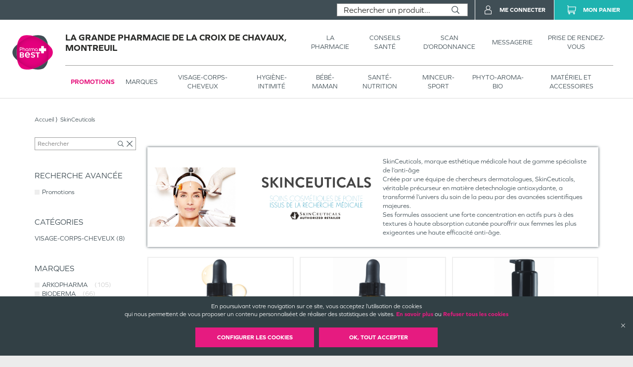

--- FILE ---
content_type: text/html; charset=utf-8
request_url: https://grande-pharmacie-croix-chavaux-montreuil.pharmabest.com/produits?isFilteredPromotions=false&isFilteredDrugs=false&details.producer=SkinCeuticals
body_size: 76574
content:
<!DOCTYPE html><html lang="fr" itemType="https://schema.org/WebPage"><head><meta charSet="utf-8"/><title data-react-helmet="true"></title><meta data-react-helmet="true" http-equiv="Content-Type" content="text/html; charset=utf-8"/><meta data-react-helmet="true" name="viewport" content="width=device-width, initial-scale=1"/><meta data-react-helmet="true" name="description" content=""/><meta data-react-helmet="true" name="title" content=""/><meta data-react-helmet="true" name="robots" content="index, follow"/><meta data-react-helmet="true" name="revisit-after" content="2 day"/><meta data-react-helmet="true" name="author" lang="fr" content="Valwin"/><meta data-react-helmet="true" name="X-UA-Compatible" content="IE=11,Edge"/><meta data-react-helmet="true" name="og:url" content="https://grande-pharmacie-croix-chavaux-montreuil.pharmabest.com"/><meta data-react-helmet="true" name="og:type" content="website"/><meta data-react-helmet="true" name="og:title" content=""/><meta data-react-helmet="true" name="og:description" content=""/><meta data-react-helmet="true" name="og:image" content=""/><meta data-react-helmet="true" name="og:image:secure_url" content=""/><link data-react-helmet="true" rel="canonical" href="https://grande-pharmacie-croix-chavaux-montreuil.pharmabest.com"/><link data-react-helmet="true" rel="icon" type="image/png" sizes="16x16" href="/favicons/favicon-16x16.png"/><link data-react-helmet="true" rel="icon" type="image/png" sizes="32x32" href="/favicons/favicon-32x32.png"/><link data-react-helmet="true" rel="icon" type="image/png" sizes="192x192" href="/favicons/android-chrome-192x192.png"/><link data-react-helmet="true" rel="shortcut icon" href="/favicons/favicon.ico"/><link data-react-helmet="true" rel="apple-touch-icon" sizes="57x57" href="/favicons/apple-touch-icon-57x57.png"/><link data-react-helmet="true" rel="apple-touch-icon" sizes="60x60" href="/favicons/apple-touch-icon-60x60.png"/><link data-react-helmet="true" rel="apple-touch-icon" sizes="72x72" href="/favicons/apple-touch-icon-72x72.png"/><link data-react-helmet="true" rel="apple-touch-icon" sizes="76x76" href="/favicons/apple-touch-icon-76x76.png"/><link data-react-helmet="true" rel="apple-touch-icon" sizes="114x114" href="/favicons/apple-touch-icon-114x114.png"/><link data-react-helmet="true" rel="apple-touch-icon" sizes="120x120" href="/favicons/apple-touch-icon-120x120.png"/><link data-react-helmet="true" rel="apple-touch-icon" sizes="144x144" href="/favicons/apple-touch-icon-144x144.png"/><link data-react-helmet="true" rel="apple-touch-icon" sizes="152x152" href="/favicons/apple-touch-icon-152x152.png"/><link data-react-helmet="true" rel="apple-touch-icon" sizes="180x180" href="/favicons/apple-touch-icon-180x180.png"/><link rel="stylesheet" href="https://use.typekit.net/xhn2jor.css"/><link rel="stylesheet" href="https://fonts.googleapis.com/icon?family=Material+Icons"/><link rel="stylesheet" href="/assets/css/main.css" title="main stylesheet"/><link rel="manifest" href="/favicons/manifest.json"/><link rel="apple-touch-icon" sizes="180x180" href="/favicons/apple-touch-icon.png"/><link rel="icon" type="image/png" sizes="32x32" href="/favicons/favicon-32x32.png"/><link rel="icon" type="image/png" sizes="16x16" href="/favicons/favicon-16x16.png"/><link rel="mask-icon" href="/favicons/safari-pinned-tab.svg" color="#f9af14"/><link rel="shortcut icon" href="/favicons/favicon.ico"/><script type="application/ld+json">{
  "@context": "http://schema.org",
  "@type": "Store",
  "url": "https://grande-pharmacie-croix-chavaux-montreuil.pharmabest.com",
  "name": "La Grande Pharmacie de la Croix de Chavaux",
  "telephone": "01 42 00 87 56",
  "address": {
    "@type": "PostalAddress",
    "streetAddress": "1, avenue de la résistance",
    "postalCode": "93100",
    "addressLocality": "Montreuil",
    "addressCountry": "France"
  },
  "legalName": "Pharmacie Braud - Hamdam",
  "logo": "https://grande-pharmacie-croix-chavaux-montreuil.pharmabest.com/assets/images/logos/pharmabest.svg",
  "image": "https://grande-pharmacie-croix-chavaux-montreuil.pharmabest.com/assets/images/home/services/pharmabest32-croix-chavaux-montreuil-pharmacie.jpg"
}</script></head><body><div id="root"><main id="products" class="page"><header class=""><section class="header__pharmacy header__pharmacy-cnc header__pharmacy-cnc--notDrugShop"><div class="header__main__logo"><h1 class="header__company__logo"><a href="/"><img alt="" src="/assets/images/logos/pharmabest.svg" itemProp="logo" loading="lazy"/><span itemProp="name">La Grande Pharmacie de la Croix de Chavaux, Montreuil</span></a></h1></div><div class="header__menu__wrapper"><div class="header__menu cnc_margin"><h1 class="header__company__logo"><a href="/"><span itemProp="name">La Grande Pharmacie de la Croix de Chavaux, Montreuil</span></a></h1><nav class="header__features"><ul><li><a href="/la-pharmacie"><span class="not--medium--content">La Pharmacie</span><span class="medium--content">Pharmacie</span></a><div class="header__menu__subcategories"><div class="header__subcategories"><h2><a href="/la-pharmacie"><span class="header__subcategories__title--lg">Pharmacie</span><span class="header__subcategories__title--xs">Voir –</span></a></h2><nav><div style="display:flex" class="header__subcategories__items"><div class="header__submenu__links header__subcategories__items__item has-xs"><a class="header__submenu__link--lg" href="/la-pharmacie#pharmacie">Nos coordonnées</a><a class="header__submenu__link--xs" href="/la-pharmacie#coordonnees-scan">Nos coordonnées</a></div><div class="header__submenu__links header__subcategories__items__item"><a class="header__submenu__link--lg" href="/la-pharmacie#services">Nos services</a></div><div class="header__submenu__links header__subcategories__items__item"><a class="header__submenu__link--lg" href="/la-pharmacie#specialites">Nos spécialités</a></div><div class="header__submenu__links header__subcategories__items__item"><a class="header__submenu__link--lg" href="/la-pharmacie#numeros">Numéros d’urgence</a></div><div class="header__submenu__links header__subcategories__items__item"><a class="header__submenu__link--lg" href="/la-pharmacie#garde">Pharmacie de garde</a></div></div></nav></div></div></li><li><a href="https://www.pharmabest.com/blog?favoritePharmacy=pharmabest32-croix-chavaux-montreuil" target="_blank"><span class="not--medium--content">Conseils Santé</span><span class="medium--content">Conseils</span></a></li><li><a href="/scan-d-ordonnance"><span class="not--medium--content">Scan d’ordonnance</span><span class="medium--content">Ordonnances</span></a></li><li><a href="/mes-messages"><span class="not--medium--content">Messagerie</span><span class="medium--content">Messagerie</span></a></li><li><a href="/rendez-vous"><span class="not--medium--content">Prise de rendez-vous</span><span class="medium--content">Rendez-vous</span></a></li></ul></nav></div><div class="header__menu__categories header__menu__categories__shop"><nav><ul><li class="header__menu__categories--active"><a href="/produits?isFilteredPromotions=true&amp;isFilteredDrugs=false">Promotions</a></li><li class=""><a href="/produits">Marques</a><div class="header__menu__categories__shop__subcategories submenuCurrentClass"><div class="header__menu__categories__shop__subcategories__category header__menu__categories__shop__subcategories__category--brand header__menu__categories__shop__subcategories__category--brand--global"><h2><a href="/produits?isFilteredPromotions=false&amp;isFilteredDrugs=false">Par marques</a></h2><nav><div class="header__menu__categories__shop__subcategories__list"><div class="header__menu__categories__shop__subcategories__links header__menu__categories__shop__subcategories__links--show-more many-subcategories"><a class="header__menu__categories__shop__subcategories__link--lg" href="/produits">Voir tous</a></div><div class="header__menu__categories__shop__subcategories__links many-subcategories first-letter"><span class="header__menu__categories__shop__subcategories__link--first-letter">3</span><a class="header__menu__categories__shop__subcategories__link--lg" href="/produits?isFilteredPromotions=false&amp;isFilteredDrugs=false&amp;details.producer=3M">3 M</a></div><div class="header__menu__categories__shop__subcategories__links many-subcategories"><a class="header__menu__categories__shop__subcategories__link--lg" href="/produits?isFilteredPromotions=false&amp;isFilteredDrugs=false&amp;details.producer=3M%20France">3 M FRANCE</a></div><div class="header__menu__categories__shop__subcategories__links many-subcategories"><a class="header__menu__categories__shop__subcategories__link--lg" href="/produits?isFilteredPromotions=false&amp;isFilteredDrugs=false&amp;details.producer=3M%20Sant%C3%A9">3 M SANTE</a></div><div class="header__menu__categories__shop__subcategories__links many-subcategories first-letter"><span class="header__menu__categories__shop__subcategories__link--first-letter">a</span><a class="header__menu__categories__shop__subcategories__link--lg" href="/produits?isFilteredPromotions=false&amp;isFilteredDrugs=false&amp;details.producer=A-Derma">A DERMA</a></div><div class="header__menu__categories__shop__subcategories__links many-subcategories"><a class="header__menu__categories__shop__subcategories__link--lg" href="/produits?isFilteredPromotions=false&amp;isFilteredDrugs=false&amp;details.producer=Abbot">ABBOT</a></div><div class="header__menu__categories__shop__subcategories__links many-subcategories"><a class="header__menu__categories__shop__subcategories__link--lg" href="/produits?isFilteredPromotions=false&amp;isFilteredDrugs=false&amp;details.producer=Abbott">ABBOTT</a></div><div class="header__menu__categories__shop__subcategories__links many-subcategories"><a class="header__menu__categories__shop__subcategories__link--lg" href="/produits?isFilteredPromotions=false&amp;isFilteredDrugs=false&amp;details.producer=Abbott%20Diabetes%20Care">ABBOTT DIABETES CARE</a></div><div class="header__menu__categories__shop__subcategories__links many-subcategories"><a class="header__menu__categories__shop__subcategories__link--lg" href="/produits?isFilteredPromotions=false&amp;isFilteredDrugs=false&amp;details.producer=Aboca">ABOCA</a></div><div class="header__menu__categories__shop__subcategories__links many-subcategories"><a class="header__menu__categories__shop__subcategories__link--lg" href="/produits?isFilteredPromotions=false&amp;isFilteredDrugs=false&amp;details.producer=Accu-Chek">ACCU CHEK</a></div><div class="header__menu__categories__shop__subcategories__links many-subcategories"><a class="header__menu__categories__shop__subcategories__link--lg" href="/produits?isFilteredPromotions=false&amp;isFilteredDrugs=false&amp;details.producer=Actipoche">ACTIPOCHE</a></div><div class="header__menu__categories__shop__subcategories__links many-subcategories"><a class="header__menu__categories__shop__subcategories__link--lg" href="/produits?isFilteredPromotions=false&amp;isFilteredDrugs=false&amp;details.producer=Aderma">ADERMA</a></div><div class="header__menu__categories__shop__subcategories__links many-subcategories"><a class="header__menu__categories__shop__subcategories__link--lg" href="/produits?isFilteredPromotions=false&amp;isFilteredDrugs=false&amp;details.producer=Adiaril">ADIARIL</a></div><div class="header__menu__categories__shop__subcategories__links many-subcategories"><a class="header__menu__categories__shop__subcategories__link--lg" href="/produits?isFilteredPromotions=false&amp;isFilteredDrugs=false&amp;details.producer=ADP">ADP</a></div><div class="header__menu__categories__shop__subcategories__links many-subcategories"><a class="header__menu__categories__shop__subcategories__link--lg" href="/produits?isFilteredPromotions=false&amp;isFilteredDrugs=false&amp;details.producer=Aerokyn">AEROKYN</a></div><div class="header__menu__categories__shop__subcategories__links many-subcategories"><a class="header__menu__categories__shop__subcategories__link--lg" href="/produits?isFilteredPromotions=false&amp;isFilteredDrugs=false&amp;details.producer=Ageti%20France">AGETI FRANCE</a></div><div class="header__menu__categories__shop__subcategories__links many-subcategories"><a class="header__menu__categories__shop__subcategories__link--lg" href="/produits?isFilteredPromotions=false&amp;isFilteredDrugs=false&amp;details.producer=Aircast">AIRCAST</a></div><div class="header__menu__categories__shop__subcategories__links many-subcategories"><a class="header__menu__categories__shop__subcategories__link--lg" href="/produits?isFilteredPromotions=false&amp;isFilteredDrugs=false&amp;details.producer=Akile%C3%AFne">AKILEINE</a></div><div class="header__menu__categories__shop__subcategories__links many-subcategories"><a class="header__menu__categories__shop__subcategories__link--lg" href="/produits?isFilteredPromotions=false&amp;isFilteredDrugs=false&amp;details.producer=Algovital">ALGOVITAL</a></div><div class="header__menu__categories__shop__subcategories__links many-subcategories"><a class="header__menu__categories__shop__subcategories__link--lg" href="/produits?isFilteredPromotions=false&amp;isFilteredDrugs=false&amp;details.producer=Alibi">ALIBI</a></div><div class="header__menu__categories__shop__subcategories__links many-subcategories"><a class="header__menu__categories__shop__subcategories__link--lg" href="/produits?isFilteredPromotions=false&amp;isFilteredDrugs=false&amp;details.producer=ALLERGAN">ALLERGAN</a></div><div class="header__menu__categories__shop__subcategories__links many-subcategories"><a class="header__menu__categories__shop__subcategories__link--lg" href="/produits?isFilteredPromotions=false&amp;isFilteredDrugs=false&amp;details.producer=Almafil">ALMAFIL</a></div><div class="header__menu__categories__shop__subcategories__links many-subcategories"><a class="header__menu__categories__shop__subcategories__link--lg" href="/produits?isFilteredPromotions=false&amp;isFilteredDrugs=false&amp;details.producer=Alphanova">ALPHANOVA</a></div><div class="header__menu__categories__shop__subcategories__links many-subcategories"><a class="header__menu__categories__shop__subcategories__link--lg" href="/produits?isFilteredPromotions=false&amp;isFilteredDrugs=false&amp;details.producer=Alvadiem">ALVADIEM</a></div><div class="header__menu__categories__shop__subcategories__links many-subcategories"><a class="header__menu__categories__shop__subcategories__link--lg" href="/produits?isFilteredPromotions=false&amp;isFilteredDrugs=false&amp;details.producer=Alvita">ALVITA</a></div><div class="header__menu__categories__shop__subcategories__links many-subcategories"><a class="header__menu__categories__shop__subcategories__link--lg" href="/produits?isFilteredPromotions=false&amp;isFilteredDrugs=false&amp;details.producer=Alvityl">ALVITYL</a></div><div class="header__menu__categories__shop__subcategories__links many-subcategories"><a class="header__menu__categories__shop__subcategories__link--lg" href="/produits?isFilteredPromotions=false&amp;isFilteredDrugs=false&amp;details.producer=Anaca3">ANACA 3</a></div><div class="header__menu__categories__shop__subcategories__links many-subcategories"><a class="header__menu__categories__shop__subcategories__link--lg" href="/produits?isFilteredPromotions=false&amp;isFilteredDrugs=false&amp;details.producer=APAISYL">APAISYL</a></div><div class="header__menu__categories__shop__subcategories__links many-subcategories"><a class="header__menu__categories__shop__subcategories__link--lg" href="/produits?isFilteredPromotions=false&amp;isFilteredDrugs=false&amp;details.producer=Apivita">APIVITA</a></div><div class="header__menu__categories__shop__subcategories__links many-subcategories"><a class="header__menu__categories__shop__subcategories__link--lg" href="/produits?isFilteredPromotions=false&amp;isFilteredDrugs=false&amp;details.producer=Aquaromat">AQUAROMAT</a></div><div class="header__menu__categories__shop__subcategories__links many-subcategories"><a class="header__menu__categories__shop__subcategories__link--lg" href="/produits?isFilteredPromotions=false&amp;isFilteredDrugs=false&amp;details.producer=Argiletz">ARGILETZ</a></div><div class="header__menu__categories__shop__subcategories__links many-subcategories"><a class="header__menu__categories__shop__subcategories__link--lg" href="/produits?isFilteredPromotions=false&amp;isFilteredDrugs=false&amp;details.producer=Arkopharma">ARKOPHARMA</a></div><div class="header__menu__categories__shop__subcategories__links many-subcategories"><a class="header__menu__categories__shop__subcategories__link--lg" href="/produits?isFilteredPromotions=false&amp;isFilteredDrugs=false&amp;details.producer=Arnican">ARNICAN</a></div><div class="header__menu__categories__shop__subcategories__links many-subcategories"><a class="header__menu__categories__shop__subcategories__link--lg" href="/produits?isFilteredPromotions=false&amp;isFilteredDrugs=false&amp;details.producer=Arthrodont">ARTHRODONT</a></div><div class="header__menu__categories__shop__subcategories__links many-subcategories"><a class="header__menu__categories__shop__subcategories__link--lg" href="/produits?isFilteredPromotions=false&amp;isFilteredDrugs=false&amp;details.producer=Asepta">ASEPTA</a></div><div class="header__menu__categories__shop__subcategories__links many-subcategories"><a class="header__menu__categories__shop__subcategories__link--lg" href="/produits?isFilteredPromotions=false&amp;isFilteredDrugs=false&amp;details.producer=Assanis">ASSANIS</a></div><div class="header__menu__categories__shop__subcategories__links many-subcategories"><a class="header__menu__categories__shop__subcategories__link--lg" href="/produits?isFilteredPromotions=false&amp;isFilteredDrugs=false&amp;details.producer=Assy%202000">ASSY 2000</a></div><div class="header__menu__categories__shop__subcategories__links many-subcategories"><a class="header__menu__categories__shop__subcategories__link--lg" href="/produits?isFilteredPromotions=false&amp;isFilteredDrugs=false&amp;details.producer=Audispray">AUDISPRAY</a></div><div class="header__menu__categories__shop__subcategories__links many-subcategories"><a class="header__menu__categories__shop__subcategories__link--lg" href="/produits?isFilteredPromotions=false&amp;isFilteredDrugs=false&amp;details.producer=Avene">AVENE</a></div><div class="header__menu__categories__shop__subcategories__links many-subcategories"><a class="header__menu__categories__shop__subcategories__link--lg" href="/produits?isFilteredPromotions=false&amp;isFilteredDrugs=false&amp;details.producer=Av%C3%A8ne">AVENE</a></div><div class="header__menu__categories__shop__subcategories__links many-subcategories"><a class="header__menu__categories__shop__subcategories__link--lg" href="/produits?isFilteredPromotions=false&amp;isFilteredDrugs=false&amp;details.producer=Avent">AVENT</a></div><div class="header__menu__categories__shop__subcategories__links many-subcategories"><a class="header__menu__categories__shop__subcategories__link--lg" href="/produits?isFilteredPromotions=false&amp;isFilteredDrugs=false&amp;details.producer=Azur%20Valatex">AZUR VALATEX</a></div><div class="header__menu__categories__shop__subcategories__links many-subcategories first-letter"><span class="header__menu__categories__shop__subcategories__link--first-letter">b</span><a class="header__menu__categories__shop__subcategories__link--lg" href="/produits?isFilteredPromotions=false&amp;isFilteredDrugs=false&amp;details.producer=B%20Braun%20M%C3%A9dical%20SAS%20Division%20OPM">B BRAUN MEDICAL SAS DIVISION OPM</a></div><div class="header__menu__categories__shop__subcategories__links many-subcategories"><a class="header__menu__categories__shop__subcategories__link--lg" href="/produits?isFilteredPromotions=false&amp;isFilteredDrugs=false&amp;details.producer=B.%20Braun">B BRAUN</a></div><div class="header__menu__categories__shop__subcategories__links many-subcategories"><a class="header__menu__categories__shop__subcategories__link--lg" href="/produits?isFilteredPromotions=false&amp;isFilteredDrugs=false&amp;details.producer=Baccide">BACCIDE</a></div><div class="header__menu__categories__shop__subcategories__links many-subcategories"><a class="header__menu__categories__shop__subcategories__link--lg" href="/produits?isFilteredPromotions=false&amp;isFilteredDrugs=false&amp;details.producer=Bach">BACH</a></div><div class="header__menu__categories__shop__subcategories__links many-subcategories"><a class="header__menu__categories__shop__subcategories__link--lg" href="/produits?isFilteredPromotions=false&amp;isFilteredDrugs=false&amp;details.producer=Bauerfeind">BAUERFEIND</a></div><div class="header__menu__categories__shop__subcategories__links many-subcategories"><a class="header__menu__categories__shop__subcategories__link--lg" href="/produits?isFilteredPromotions=false&amp;isFilteredDrugs=false&amp;details.producer=Bausch%20%26%20Lomb">BAUSCH LOMB</a></div><div class="header__menu__categories__shop__subcategories__links many-subcategories"><a class="header__menu__categories__shop__subcategories__link--lg" href="/produits?isFilteredPromotions=false&amp;isFilteredDrugs=false&amp;details.producer=Bausch%20%2B%20Lomb">BAUSCH LOMB</a></div><div class="header__menu__categories__shop__subcategories__links many-subcategories"><a class="header__menu__categories__shop__subcategories__link--lg" href="/produits?isFilteredPromotions=false&amp;isFilteredDrugs=false&amp;details.producer=Bausch%26Lomb">BAUSCH LOMB</a></div><div class="header__menu__categories__shop__subcategories__links many-subcategories"><a class="header__menu__categories__shop__subcategories__link--lg" href="/produits?isFilteredPromotions=false&amp;isFilteredDrugs=false&amp;details.producer=Bayer">BAYER</a></div><div class="header__menu__categories__shop__subcategories__links many-subcategories"><a class="header__menu__categories__shop__subcategories__link--lg" href="/produits?isFilteredPromotions=false&amp;isFilteredDrugs=false&amp;details.producer=Bayer%20Healthcare">BAYER HEALTHCARE</a></div><div class="header__menu__categories__shop__subcategories__links many-subcategories"><a class="header__menu__categories__shop__subcategories__link--lg" href="/produits?isFilteredPromotions=false&amp;isFilteredDrugs=false&amp;details.producer=Bayer%20Healthcare%20SAS">BAYER HEALTHCARE SAS</a></div><div class="header__menu__categories__shop__subcategories__links many-subcategories"><a class="header__menu__categories__shop__subcategories__link--lg" href="/produits?isFilteredPromotions=false&amp;isFilteredDrugs=false&amp;details.producer=BD">BD</a></div><div class="header__menu__categories__shop__subcategories__links many-subcategories"><a class="header__menu__categories__shop__subcategories__link--lg" href="/produits?isFilteredPromotions=false&amp;isFilteredDrugs=false&amp;details.producer=BD%20M%C3%A9dical">BD MEDICAL</a></div><div class="header__menu__categories__shop__subcategories__links many-subcategories"><a class="header__menu__categories__shop__subcategories__link--lg" href="/produits?isFilteredPromotions=false&amp;isFilteredDrugs=false&amp;details.producer=BD%20MICRO-FINE">BD MICRO FINE</a></div><div class="header__menu__categories__shop__subcategories__links many-subcategories"><a class="header__menu__categories__shop__subcategories__link--lg" href="/produits?isFilteredPromotions=false&amp;isFilteredDrugs=false&amp;details.producer=B%C3%A9bisol">BEBISOL</a></div><div class="header__menu__categories__shop__subcategories__links many-subcategories"><a class="header__menu__categories__shop__subcategories__link--lg" href="/produits?isFilteredPromotions=false&amp;isFilteredDrugs=false&amp;details.producer=Becton%20Dickinson">BECTON DICKINSON</a></div><div class="header__menu__categories__shop__subcategories__links many-subcategories"><a class="header__menu__categories__shop__subcategories__link--lg" href="/produits?isFilteredPromotions=false&amp;isFilteredDrugs=false&amp;details.producer=Berocca">BEROCCA</a></div><div class="header__menu__categories__shop__subcategories__links many-subcategories"><a class="header__menu__categories__shop__subcategories__link--lg" href="/produits?isFilteredPromotions=false&amp;isFilteredDrugs=false&amp;details.producer=Bi-oil">BI OIL</a></div><div class="header__menu__categories__shop__subcategories__links many-subcategories"><a class="header__menu__categories__shop__subcategories__link--lg" href="/produits?isFilteredPromotions=false&amp;isFilteredDrugs=false&amp;details.producer=Biocodex">BIOCODEX</a></div><div class="header__menu__categories__shop__subcategories__links many-subcategories"><a class="header__menu__categories__shop__subcategories__link--lg" href="/produits?isFilteredPromotions=false&amp;isFilteredDrugs=false&amp;details.producer=Biocyte">BIOCYTE</a></div><div class="header__menu__categories__shop__subcategories__links many-subcategories"><a class="header__menu__categories__shop__subcategories__link--lg" href="/produits?isFilteredPromotions=false&amp;isFilteredDrugs=false&amp;details.producer=Bioderma">BIODERMA</a></div><div class="header__menu__categories__shop__subcategories__links many-subcategories"><a class="header__menu__categories__shop__subcategories__link--lg" href="/produits?isFilteredPromotions=false&amp;isFilteredDrugs=false&amp;details.producer=Biogaran">BIOGARAN</a></div><div class="header__menu__categories__shop__subcategories__links many-subcategories"><a class="header__menu__categories__shop__subcategories__link--lg" href="/produits?isFilteredPromotions=false&amp;isFilteredDrugs=false&amp;details.producer=BION%203">BION 3</a></div><div class="header__menu__categories__shop__subcategories__links many-subcategories"><a class="header__menu__categories__shop__subcategories__link--lg" href="/produits?isFilteredPromotions=false&amp;isFilteredDrugs=false&amp;details.producer=Bionike">BIONIKE</a></div><div class="header__menu__categories__shop__subcategories__links many-subcategories"><a class="header__menu__categories__shop__subcategories__link--lg" href="/produits?isFilteredPromotions=false&amp;isFilteredDrugs=false&amp;details.producer=Biosecure">BIOSECURE</a></div><div class="header__menu__categories__shop__subcategories__links many-subcategories"><a class="header__menu__categories__shop__subcategories__link--lg" href="/produits?isFilteredPromotions=false&amp;isFilteredDrugs=false&amp;details.producer=Biostime">BIOSTIME</a></div><div class="header__menu__categories__shop__subcategories__links many-subcategories"><a class="header__menu__categories__shop__subcategories__link--lg" href="/produits?isFilteredPromotions=false&amp;isFilteredDrugs=false&amp;details.producer=Biosynex">BIOSYNEX</a></div><div class="header__menu__categories__shop__subcategories__links many-subcategories"><a class="header__menu__categories__shop__subcategories__link--lg" href="/produits?isFilteredPromotions=false&amp;isFilteredDrugs=false&amp;details.producer=Boiron">BOIRON</a></div><div class="header__menu__categories__shop__subcategories__links many-subcategories"><a class="header__menu__categories__shop__subcategories__link--lg" href="/produits?isFilteredPromotions=false&amp;isFilteredDrugs=false&amp;details.producer=Borostyrol">BOROSTYROL</a></div><div class="header__menu__categories__shop__subcategories__links many-subcategories"><a class="header__menu__categories__shop__subcategories__link--lg" href="/produits?isFilteredPromotions=false&amp;isFilteredDrugs=false&amp;details.producer=Botot">BOTOT</a></div><div class="header__menu__categories__shop__subcategories__links many-subcategories"><a class="header__menu__categories__shop__subcategories__link--lg" href="/produits?isFilteredPromotions=false&amp;isFilteredDrugs=false&amp;details.producer=Bouchara-Recordati">BOUCHARA RECORDATI</a></div><div class="header__menu__categories__shop__subcategories__links many-subcategories"><a class="header__menu__categories__shop__subcategories__link--lg" href="/produits?isFilteredPromotions=false&amp;isFilteredDrugs=false&amp;details.producer=Bouillet">BOUILLET</a></div><div class="header__menu__categories__shop__subcategories__links many-subcategories"><a class="header__menu__categories__shop__subcategories__link--lg" href="/produits?isFilteredPromotions=false&amp;isFilteredDrugs=false&amp;details.producer=Braun">BRAUN</a></div><div class="header__menu__categories__shop__subcategories__links many-subcategories"><a class="header__menu__categories__shop__subcategories__link--lg" href="/produits?isFilteredPromotions=false&amp;isFilteredDrugs=false&amp;details.producer=BROTHIER">BROTHIER</a></div><div class="header__menu__categories__shop__subcategories__links many-subcategories"><a class="header__menu__categories__shop__subcategories__link--lg" href="/produits?isFilteredPromotions=false&amp;isFilteredDrugs=false&amp;details.producer=Bryssica">BRYSSICA</a></div><div class="header__menu__categories__shop__subcategories__links many-subcategories"><a class="header__menu__categories__shop__subcategories__link--lg" href="/produits?isFilteredPromotions=false&amp;isFilteredDrugs=false&amp;details.producer=BSN%20medical">BSN MEDICAL</a></div><div class="header__menu__categories__shop__subcategories__links many-subcategories"><a class="header__menu__categories__shop__subcategories__link--lg" href="/produits?isFilteredPromotions=false&amp;isFilteredDrugs=false&amp;details.producer=BSN-Radiante%20SAS">BSN RADIANTE SAS</a></div><div class="header__menu__categories__shop__subcategories__links many-subcategories"><a class="header__menu__categories__shop__subcategories__link--lg" href="/produits?isFilteredPromotions=false&amp;isFilteredDrugs=false&amp;details.producer=Buccotherm">BUCCOTHERM</a></div><div class="header__menu__categories__shop__subcategories__links many-subcategories first-letter"><span class="header__menu__categories__shop__subcategories__link--first-letter">c</span><a class="header__menu__categories__shop__subcategories__link--lg" href="/produits?isFilteredPromotions=false&amp;isFilteredDrugs=false&amp;details.producer=Calmosine">CALMOSINE</a></div><div class="header__menu__categories__shop__subcategories__links many-subcategories"><a class="header__menu__categories__shop__subcategories__link--lg" href="/produits?isFilteredPromotions=false&amp;isFilteredDrugs=false&amp;details.producer=Carmex">CARMEX</a></div><div class="header__menu__categories__shop__subcategories__links many-subcategories"><a class="header__menu__categories__shop__subcategories__link--lg" href="/produits?isFilteredPromotions=false&amp;isFilteredDrugs=false&amp;details.producer=Carrare">CARRARE</a></div><div class="header__menu__categories__shop__subcategories__links many-subcategories"><a class="header__menu__categories__shop__subcategories__link--lg" href="/produits?isFilteredPromotions=false&amp;isFilteredDrugs=false&amp;details.producer=Cattier">CATTIER</a></div><div class="header__menu__categories__shop__subcategories__links many-subcategories"><a class="header__menu__categories__shop__subcategories__link--lg" href="/produits?isFilteredPromotions=false&amp;isFilteredDrugs=false&amp;details.producer=Caudalie">CAUDALIE</a></div><div class="header__menu__categories__shop__subcategories__links many-subcategories"><a class="header__menu__categories__shop__subcategories__link--lg" href="/produits?isFilteredPromotions=false&amp;isFilteredDrugs=false&amp;details.producer=CB12">CB 12</a></div><div class="header__menu__categories__shop__subcategories__links many-subcategories"><a class="header__menu__categories__shop__subcategories__link--lg" href="/produits?isFilteredPromotions=false&amp;isFilteredDrugs=false&amp;details.producer=Centrum">CENTRUM</a></div><div class="header__menu__categories__shop__subcategories__links many-subcategories"><a class="header__menu__categories__shop__subcategories__link--lg" href="/produits?isFilteredPromotions=false&amp;isFilteredDrugs=false&amp;details.producer=CeraVe">CERA VE</a></div><div class="header__menu__categories__shop__subcategories__links many-subcategories"><a class="header__menu__categories__shop__subcategories__link--lg" href="/produits?isFilteredPromotions=false&amp;isFilteredDrugs=false&amp;details.producer=Chutt%20Pocket">CHUTT POCKET</a></div><div class="header__menu__categories__shop__subcategories__links many-subcategories"><a class="header__menu__categories__shop__subcategories__link--lg" href="/produits?isFilteredPromotions=false&amp;isFilteredDrugs=false&amp;details.producer=CicaBiafine">CICA BIAFINE</a></div><div class="header__menu__categories__shop__subcategories__links many-subcategories"><a class="header__menu__categories__shop__subcategories__link--lg" href="/produits?isFilteredPromotions=false&amp;isFilteredDrugs=false&amp;details.producer=Cicatridine">CICATRIDINE</a></div><div class="header__menu__categories__shop__subcategories__links many-subcategories"><a class="header__menu__categories__shop__subcategories__link--lg" href="/produits?isFilteredPromotions=false&amp;isFilteredDrugs=false&amp;details.producer=Cinq%20sur%20Cinq">CINQ SUR CINQ</a></div><div class="header__menu__categories__shop__subcategories__links many-subcategories"><a class="header__menu__categories__shop__subcategories__link--lg" href="/produits?isFilteredPromotions=false&amp;isFilteredDrugs=false&amp;details.producer=Clarins">CLARINS</a></div><div class="header__menu__categories__shop__subcategories__links many-subcategories"><a class="header__menu__categories__shop__subcategories__link--lg" href="/produits?isFilteredPromotions=false&amp;isFilteredDrugs=false&amp;details.producer=Clearblue">CLEARBLUE</a></div><div class="header__menu__categories__shop__subcategories__links many-subcategories"><a class="header__menu__categories__shop__subcategories__link--lg" href="/produits?isFilteredPromotions=false&amp;isFilteredDrugs=false&amp;details.producer=Clement%20Thekan">CLEMENT THEKAN</a></div><div class="header__menu__categories__shop__subcategories__links many-subcategories"><a class="header__menu__categories__shop__subcategories__link--lg" href="/produits?isFilteredPromotions=false&amp;isFilteredDrugs=false&amp;details.producer=Clinique">CLINIQUE</a></div><div class="header__menu__categories__shop__subcategories__links many-subcategories"><a class="header__menu__categories__shop__subcategories__link--lg" href="/produits?isFilteredPromotions=false&amp;isFilteredDrugs=false&amp;details.producer=Codexial">CODEXIAL</a></div><div class="header__menu__categories__shop__subcategories__links many-subcategories"><a class="header__menu__categories__shop__subcategories__link--lg" href="/produits?isFilteredPromotions=false&amp;isFilteredDrugs=false&amp;details.producer=Colgate-Gaba">COLGATE GABA</a></div><div class="header__menu__categories__shop__subcategories__links many-subcategories"><a class="header__menu__categories__shop__subcategories__link--lg" href="/produits?isFilteredPromotions=false&amp;isFilteredDrugs=false&amp;details.producer=Colgate-Palmolive%20Company">COLGATE PALMOLIVE COMPANY</a></div><div class="header__menu__categories__shop__subcategories__links many-subcategories"><a class="header__menu__categories__shop__subcategories__link--lg" href="/produits?isFilteredPromotions=false&amp;isFilteredDrugs=false&amp;details.producer=Coloplast">COLOPLAST</a></div></div><div class="header__menu__categories__shop__subcategories__list"><div class="header__menu__categories__shop__subcategories__links many-subcategories"><a class="header__menu__categories__shop__subcategories__link--lg" href="/produits?isFilteredPromotions=false&amp;isFilteredDrugs=false&amp;details.producer=Compeed">COMPEED</a></div><div class="header__menu__categories__shop__subcategories__links many-subcategories"><a class="header__menu__categories__shop__subcategories__link--lg" href="/produits?isFilteredPromotions=false&amp;isFilteredDrugs=false&amp;details.producer=Cooper">COOPER</a></div><div class="header__menu__categories__shop__subcategories__links many-subcategories"><a class="header__menu__categories__shop__subcategories__link--lg" href="/produits?isFilteredPromotions=false&amp;isFilteredDrugs=false&amp;details.producer=CRINEX">CRINEX</a></div><div class="header__menu__categories__shop__subcategories__links many-subcategories"><a class="header__menu__categories__shop__subcategories__link--lg" href="/produits?isFilteredPromotions=false&amp;isFilteredDrugs=false&amp;details.producer=Curaden">CURADEN</a></div><div class="header__menu__categories__shop__subcategories__links many-subcategories"><a class="header__menu__categories__shop__subcategories__link--lg" href="/produits?isFilteredPromotions=false&amp;isFilteredDrugs=false&amp;details.producer=Curaden%20France">CURADEN FRANCE</a></div><div class="header__menu__categories__shop__subcategories__links many-subcategories"><a class="header__menu__categories__shop__subcategories__link--lg" href="/produits?isFilteredPromotions=false&amp;isFilteredDrugs=false&amp;details.producer=Curaprox">CURAPROX</a></div><div class="header__menu__categories__shop__subcategories__links many-subcategories first-letter"><span class="header__menu__categories__shop__subcategories__link--first-letter">d</span><a class="header__menu__categories__shop__subcategories__link--lg" href="/produits?isFilteredPromotions=false&amp;isFilteredDrugs=false&amp;details.producer=Darphin">DARPHIN</a></div><div class="header__menu__categories__shop__subcategories__links many-subcategories"><a class="header__menu__categories__shop__subcategories__link--lg" href="/produits?isFilteredPromotions=false&amp;isFilteredDrugs=false&amp;details.producer=Daylong">DAYLONG</a></div><div class="header__menu__categories__shop__subcategories__links many-subcategories"><a class="header__menu__categories__shop__subcategories__link--lg" href="/produits?isFilteredPromotions=false&amp;isFilteredDrugs=false&amp;details.producer=Densmore">DENSMORE</a></div><div class="header__menu__categories__shop__subcategories__links many-subcategories"><a class="header__menu__categories__shop__subcategories__link--lg" href="/produits?isFilteredPromotions=false&amp;isFilteredDrugs=false&amp;details.producer=Dentaid">DENTAID</a></div><div class="header__menu__categories__shop__subcategories__links many-subcategories"><a class="header__menu__categories__shop__subcategories__link--lg" href="/produits?isFilteredPromotions=false&amp;isFilteredDrugs=false&amp;details.producer=DERMOPHIL">DERMOPHIL</a></div><div class="header__menu__categories__shop__subcategories__links many-subcategories"><a class="header__menu__categories__shop__subcategories__link--lg" href="/produits?isFilteredPromotions=false&amp;isFilteredDrugs=false&amp;details.producer=Dexeryl">DEXERYL</a></div><div class="header__menu__categories__shop__subcategories__links many-subcategories"><a class="header__menu__categories__shop__subcategories__link--lg" href="/produits?isFilteredPromotions=false&amp;isFilteredDrugs=false&amp;details.producer=Diapers">DIAPERS</a></div><div class="header__menu__categories__shop__subcategories__links many-subcategories"><a class="header__menu__categories__shop__subcategories__link--lg" href="/produits?isFilteredPromotions=false&amp;isFilteredDrugs=false&amp;details.producer=Diffusion%20Technique%20Fran%C3%A7aise">DIFFUSION TECHNIQUE FRANCAISE</a></div><div class="header__menu__categories__shop__subcategories__links many-subcategories"><a class="header__menu__categories__shop__subcategories__link--lg" href="/produits?isFilteredPromotions=false&amp;isFilteredDrugs=false&amp;details.producer=Djo">DJO</a></div><div class="header__menu__categories__shop__subcategories__links many-subcategories"><a class="header__menu__categories__shop__subcategories__link--lg" href="/produits?isFilteredPromotions=false&amp;isFilteredDrugs=false&amp;details.producer=DJO%20France">DJO FRANCE</a></div><div class="header__menu__categories__shop__subcategories__links many-subcategories"><a class="header__menu__categories__shop__subcategories__link--lg" href="/produits?isFilteredPromotions=false&amp;isFilteredDrugs=false&amp;details.producer=Dodie">DODIE</a></div><div class="header__menu__categories__shop__subcategories__links many-subcategories"><a class="header__menu__categories__shop__subcategories__link--lg" href="/produits?isFilteredPromotions=false&amp;isFilteredDrugs=false&amp;details.producer=DTF%20M%C3%A9dical">DTF MEDICAL</a></div><div class="header__menu__categories__shop__subcategories__links many-subcategories"><a class="header__menu__categories__shop__subcategories__link--lg" href="/produits?isFilteredPromotions=false&amp;isFilteredDrugs=false&amp;details.producer=Ducray">DUCRAY</a></div><div class="header__menu__categories__shop__subcategories__links many-subcategories"><a class="header__menu__categories__shop__subcategories__link--lg" href="/produits?isFilteredPromotions=false&amp;isFilteredDrugs=false&amp;details.producer=Durex">DUREX</a></div><div class="header__menu__categories__shop__subcategories__links many-subcategories first-letter"><span class="header__menu__categories__shop__subcategories__link--first-letter">e</span><a class="header__menu__categories__shop__subcategories__link--lg" href="/produits?isFilteredPromotions=false&amp;isFilteredDrugs=false&amp;details.producer=E-chamber">E CHAMBER</a></div><div class="header__menu__categories__shop__subcategories__links many-subcategories"><a class="header__menu__categories__shop__subcategories__link--lg" href="/produits?isFilteredPromotions=false&amp;isFilteredDrugs=false&amp;details.producer=Eafit">EAFIT</a></div><div class="header__menu__categories__shop__subcategories__links many-subcategories"><a class="header__menu__categories__shop__subcategories__link--lg" href="/produits?isFilteredPromotions=false&amp;isFilteredDrugs=false&amp;details.producer=Eau%20de%20Jonzac">EAU DE JONZAC</a></div><div class="header__menu__categories__shop__subcategories__links many-subcategories"><a class="header__menu__categories__shop__subcategories__link--lg" href="/produits?isFilteredPromotions=false&amp;isFilteredDrugs=false&amp;details.producer=Eau%20de%20M%C3%A9lisse">EAU DE MELISSE</a></div><div class="header__menu__categories__shop__subcategories__links many-subcategories"><a class="header__menu__categories__shop__subcategories__link--lg" href="/produits?isFilteredPromotions=false&amp;isFilteredDrugs=false&amp;details.producer=Eau%20Pr%C3%A9cieuse">EAU PRECIEUSE</a></div><div class="header__menu__categories__shop__subcategories__links many-subcategories"><a class="header__menu__categories__shop__subcategories__link--lg" href="/produits?isFilteredPromotions=false&amp;isFilteredDrugs=false&amp;details.producer=Eau%20Thermale%20Jonzac">EAU THERMALE JONZAC</a></div><div class="header__menu__categories__shop__subcategories__links many-subcategories"><a class="header__menu__categories__shop__subcategories__link--lg" href="/produits?isFilteredPromotions=false&amp;isFilteredDrugs=false&amp;details.producer=Ecrinal">ECRINAL</a></div><div class="header__menu__categories__shop__subcategories__links many-subcategories"><a class="header__menu__categories__shop__subcategories__link--lg" href="/produits?isFilteredPromotions=false&amp;isFilteredDrugs=false&amp;details.producer=Efficare">EFFICARE</a></div><div class="header__menu__categories__shop__subcategories__links many-subcategories"><a class="header__menu__categories__shop__subcategories__link--lg" href="/produits?isFilteredPromotions=false&amp;isFilteredDrugs=false&amp;details.producer=Effik">EFFIK</a></div><div class="header__menu__categories__shop__subcategories__links many-subcategories"><a class="header__menu__categories__shop__subcategories__link--lg" href="/produits?isFilteredPromotions=false&amp;isFilteredDrugs=false&amp;details.producer=Elastoplast">ELASTOPLAST</a></div><div class="header__menu__categories__shop__subcategories__links many-subcategories"><a class="header__menu__categories__shop__subcategories__link--lg" href="/produits?isFilteredPromotions=false&amp;isFilteredDrugs=false&amp;details.producer=Elert%C3%A9">ELERTE</a></div><div class="header__menu__categories__shop__subcategories__links many-subcategories"><a class="header__menu__categories__shop__subcategories__link--lg" href="/produits?isFilteredPromotions=false&amp;isFilteredDrugs=false&amp;details.producer=Elgydium">ELGYDIUM</a></div><div class="header__menu__categories__shop__subcategories__links many-subcategories"><a class="header__menu__categories__shop__subcategories__link--lg" href="/produits?isFilteredPromotions=false&amp;isFilteredDrugs=false&amp;details.producer=Eliott%20et%20Loup">ELIOTT ET LOUP</a></div><div class="header__menu__categories__shop__subcategories__links many-subcategories"><a class="header__menu__categories__shop__subcategories__link--lg" href="/produits?isFilteredPromotions=false&amp;isFilteredDrugs=false&amp;details.producer=Elmex">ELMEX</a></div><div class="header__menu__categories__shop__subcategories__links many-subcategories"><a class="header__menu__categories__shop__subcategories__link--lg" href="/produits?isFilteredPromotions=false&amp;isFilteredDrugs=false&amp;details.producer=Eluday">ELUDAY</a></div><div class="header__menu__categories__shop__subcategories__links many-subcategories"><a class="header__menu__categories__shop__subcategories__link--lg" href="/produits?isFilteredPromotions=false&amp;isFilteredDrugs=false&amp;details.producer=Eludril">ELUDRIL</a></div><div class="header__menu__categories__shop__subcategories__links many-subcategories"><a class="header__menu__categories__shop__subcategories__link--lg" href="/produits?isFilteredPromotions=false&amp;isFilteredDrugs=false&amp;details.producer=Embryolisse">EMBRYOLISSE</a></div><div class="header__menu__categories__shop__subcategories__links many-subcategories"><a class="header__menu__categories__shop__subcategories__link--lg" href="/produits?isFilteredPromotions=false&amp;isFilteredDrugs=false&amp;details.producer=Eolys%20Beaut%C3%A9">EOLYS BEAUTE</a></div><div class="header__menu__categories__shop__subcategories__links many-subcategories"><a class="header__menu__categories__shop__subcategories__link--lg" href="/produits?isFilteredPromotions=false&amp;isFilteredDrugs=false&amp;details.producer=Epitact">EPITACT</a></div><div class="header__menu__categories__shop__subcategories__links many-subcategories"><a class="header__menu__categories__shop__subcategories__link--lg" href="/produits?isFilteredPromotions=false&amp;isFilteredDrugs=false&amp;details.producer=Erborian">ERBORIAN</a></div><div class="header__menu__categories__shop__subcategories__links many-subcategories"><a class="header__menu__categories__shop__subcategories__link--lg" href="/produits?isFilteredPromotions=false&amp;isFilteredDrugs=false&amp;details.producer=Essity">ESSITY</a></div><div class="header__menu__categories__shop__subcategories__links many-subcategories"><a class="header__menu__categories__shop__subcategories__link--lg" href="/produits?isFilteredPromotions=false&amp;isFilteredDrugs=false&amp;details.producer=Estipharm">ESTIPHARM</a></div><div class="header__menu__categories__shop__subcategories__links many-subcategories"><a class="header__menu__categories__shop__subcategories__link--lg" href="/produits?isFilteredPromotions=false&amp;isFilteredDrugs=false&amp;details.producer=Etiaxil">ETIAXIL</a></div><div class="header__menu__categories__shop__subcategories__links many-subcategories"><a class="header__menu__categories__shop__subcategories__link--lg" href="/produits?isFilteredPromotions=false&amp;isFilteredDrugs=false&amp;details.producer=Eucerin">EUCERIN</a></div><div class="header__menu__categories__shop__subcategories__links many-subcategories"><a class="header__menu__categories__shop__subcategories__link--lg" href="/produits?isFilteredPromotions=false&amp;isFilteredDrugs=false&amp;details.producer=Evian">EVIAN</a></div><div class="header__menu__categories__shop__subcategories__links many-subcategories"><a class="header__menu__categories__shop__subcategories__link--lg" href="/produits?isFilteredPromotions=false&amp;isFilteredDrugs=false&amp;details.producer=EXACTO">EXACTO</a></div><div class="header__menu__categories__shop__subcategories__links many-subcategories"><a class="header__menu__categories__shop__subcategories__link--lg" href="/produits?isFilteredPromotions=false&amp;isFilteredDrugs=false&amp;details.producer=Excilor">EXCILOR</a></div><div class="header__menu__categories__shop__subcategories__links many-subcategories first-letter"><span class="header__menu__categories__shop__subcategories__link--first-letter">f</span><a class="header__menu__categories__shop__subcategories__link--lg" href="/produits?isFilteredPromotions=false&amp;isFilteredDrugs=false&amp;details.producer=FINGER">FINGER</a></div><div class="header__menu__categories__shop__subcategories__links many-subcategories"><a class="header__menu__categories__shop__subcategories__link--lg" href="/produits?isFilteredPromotions=false&amp;isFilteredDrugs=false&amp;details.producer=Fixodent">FIXODENT</a></div><div class="header__menu__categories__shop__subcategories__links many-subcategories"><a class="header__menu__categories__shop__subcategories__link--lg" href="/produits?isFilteredPromotions=false&amp;isFilteredDrugs=false&amp;details.producer=Fleurs%20de%20Bach">FLEURS DE BACH</a></div><div class="header__menu__categories__shop__subcategories__links many-subcategories"><a class="header__menu__categories__shop__subcategories__link--lg" href="/produits?isFilteredPromotions=false&amp;isFilteredDrugs=false&amp;details.producer=Florame">FLORAME</a></div><div class="header__menu__categories__shop__subcategories__links many-subcategories"><a class="header__menu__categories__shop__subcategories__link--lg" href="/produits?isFilteredPromotions=false&amp;isFilteredDrugs=false&amp;details.producer=Fluocaril">FLUOCARIL</a></div><div class="header__menu__categories__shop__subcategories__links many-subcategories"><a class="header__menu__categories__shop__subcategories__link--lg" href="/produits?isFilteredPromotions=false&amp;isFilteredDrugs=false&amp;details.producer=Foucaud">FOUCAUD</a></div><div class="header__menu__categories__shop__subcategories__links many-subcategories"><a class="header__menu__categories__shop__subcategories__link--lg" href="/produits?isFilteredPromotions=false&amp;isFilteredDrugs=false&amp;details.producer=Fresubin">FRESUBIN</a></div><div class="header__menu__categories__shop__subcategories__links many-subcategories"><a class="header__menu__categories__shop__subcategories__link--lg" href="/produits?isFilteredPromotions=false&amp;isFilteredDrugs=false&amp;details.producer=Fumouze">FUMOUZE</a></div><div class="header__menu__categories__shop__subcategories__links many-subcategories first-letter"><span class="header__menu__categories__shop__subcategories__link--first-letter">g</span><a class="header__menu__categories__shop__subcategories__link--lg" href="/produits?isFilteredPromotions=false&amp;isFilteredDrugs=false&amp;details.producer=GABA">GABA</a></div><div class="header__menu__categories__shop__subcategories__links many-subcategories"><a class="header__menu__categories__shop__subcategories__link--lg" href="/produits?isFilteredPromotions=false&amp;isFilteredDrugs=false&amp;details.producer=Galderma">GALDERMA</a></div><div class="header__menu__categories__shop__subcategories__links many-subcategories"><a class="header__menu__categories__shop__subcategories__link--lg" href="/produits?isFilteredPromotions=false&amp;isFilteredDrugs=false&amp;details.producer=Gallia">GALLIA</a></div><div class="header__menu__categories__shop__subcategories__links many-subcategories"><a class="header__menu__categories__shop__subcategories__link--lg" href="/produits?isFilteredPromotions=false&amp;isFilteredDrugs=false&amp;details.producer=Garancia">GARANCIA</a></div><div class="header__menu__categories__shop__subcategories__links many-subcategories"><a class="header__menu__categories__shop__subcategories__link--lg" href="/produits?isFilteredPromotions=false&amp;isFilteredDrugs=false&amp;details.producer=G%C3%A9n%C3%A9vrier">GENEVRIER</a></div><div class="header__menu__categories__shop__subcategories__links many-subcategories"><a class="header__menu__categories__shop__subcategories__link--lg" href="/produits?isFilteredPromotions=false&amp;isFilteredDrugs=false&amp;details.producer=Gibaud">GIBAUD</a></div><div class="header__menu__categories__shop__subcategories__links many-subcategories"><a class="header__menu__categories__shop__subcategories__link--lg" href="/produits?isFilteredPromotions=false&amp;isFilteredDrugs=false&amp;details.producer=Gifrer">GIFRER</a></div><div class="header__menu__categories__shop__subcategories__links many-subcategories"><a class="header__menu__categories__shop__subcategories__link--lg" href="/produits?isFilteredPromotions=false&amp;isFilteredDrugs=false&amp;details.producer=Gifrer%20Barbezat">GIFRER BARBEZAT</a></div><div class="header__menu__categories__shop__subcategories__links many-subcategories"><a class="header__menu__categories__shop__subcategories__link--lg" href="/produits?isFilteredPromotions=false&amp;isFilteredDrugs=false&amp;details.producer=Gilbert">GILBERT</a></div><div class="header__menu__categories__shop__subcategories__links many-subcategories"><a class="header__menu__categories__shop__subcategories__link--lg" href="/produits?isFilteredPromotions=false&amp;isFilteredDrugs=false&amp;details.producer=Ginkor">GINKOR</a></div><div class="header__menu__categories__shop__subcategories__links many-subcategories"><a class="header__menu__categories__shop__subcategories__link--lg" href="/produits?isFilteredPromotions=false&amp;isFilteredDrugs=false&amp;details.producer=Giraud">GIRAUD</a></div><div class="header__menu__categories__shop__subcategories__links many-subcategories"><a class="header__menu__categories__shop__subcategories__link--lg" href="/produits?isFilteredPromotions=false&amp;isFilteredDrugs=false&amp;details.producer=GlaxoSmithKline%20Sant%C3%A9%20Grand%20Public">GLAXO SMITH KLINE SANTE GRAND PUBLIC</a></div><div class="header__menu__categories__shop__subcategories__links many-subcategories"><a class="header__menu__categories__shop__subcategories__link--lg" href="/produits?isFilteredPromotions=false&amp;isFilteredDrugs=false&amp;details.producer=Good%20Go%C3%BBt">GOOD GOUT</a></div><div class="header__menu__categories__shop__subcategories__links many-subcategories"><a class="header__menu__categories__shop__subcategories__link--lg" href="/produits?isFilteredPromotions=false&amp;isFilteredDrugs=false&amp;details.producer=Govital">GOVITAL</a></div><div class="header__menu__categories__shop__subcategories__links many-subcategories"><a class="header__menu__categories__shop__subcategories__link--lg" href="/produits?isFilteredPromotions=false&amp;isFilteredDrugs=false&amp;details.producer=Granions">GRANIONS</a></div><div class="header__menu__categories__shop__subcategories__links many-subcategories"><a class="header__menu__categories__shop__subcategories__link--lg" href="/produits?isFilteredPromotions=false&amp;isFilteredDrugs=false&amp;details.producer=Gsa%20Healthcare">GSA HEALTHCARE</a></div><div class="header__menu__categories__shop__subcategories__links many-subcategories"><a class="header__menu__categories__shop__subcategories__link--lg" href="/produits?isFilteredPromotions=false&amp;isFilteredDrugs=false&amp;details.producer=GSK">GSK</a></div><div class="header__menu__categories__shop__subcategories__links many-subcategories"><a class="header__menu__categories__shop__subcategories__link--lg" href="/produits?isFilteredPromotions=false&amp;isFilteredDrugs=false&amp;details.producer=Gum">GUM</a></div><div class="header__menu__categories__shop__subcategories__links many-subcategories"><a class="header__menu__categories__shop__subcategories__link--lg" href="/produits?isFilteredPromotions=false&amp;isFilteredDrugs=false&amp;details.producer=GUM">GUM</a></div><div class="header__menu__categories__shop__subcategories__links many-subcategories first-letter"><span class="header__menu__categories__shop__subcategories__link--first-letter">h</span><a class="header__menu__categories__shop__subcategories__link--lg" href="/produits?isFilteredPromotions=false&amp;isFilteredDrugs=false&amp;details.producer=Hartmann">HARTMANN</a></div><div class="header__menu__categories__shop__subcategories__links many-subcategories"><a class="header__menu__categories__shop__subcategories__link--lg" href="/produits?isFilteredPromotions=false&amp;isFilteredDrugs=false&amp;details.producer=Haut%20S%C3%A9gala">HAUT SEGALA</a></div><div class="header__menu__categories__shop__subcategories__links many-subcategories"><a class="header__menu__categories__shop__subcategories__link--lg" href="/produits?isFilteredPromotions=false&amp;isFilteredDrugs=false&amp;details.producer=Haut-Segala">HAUT SEGALA</a></div><div class="header__menu__categories__shop__subcategories__links many-subcategories"><a class="header__menu__categories__shop__subcategories__link--lg" href="/produits?isFilteredPromotions=false&amp;isFilteredDrugs=false&amp;details.producer=Haut-S%C3%A9gala">HAUT SEGALA</a></div><div class="header__menu__categories__shop__subcategories__links many-subcategories"><a class="header__menu__categories__shop__subcategories__link--lg" href="/produits?isFilteredPromotions=false&amp;isFilteredDrugs=false&amp;details.producer=HE.CO%20STOP">HE CO STOP</a></div><div class="header__menu__categories__shop__subcategories__links many-subcategories"><a class="header__menu__categories__shop__subcategories__link--lg" href="/produits?isFilteredPromotions=false&amp;isFilteredDrugs=false&amp;details.producer=Herbagalem">HERBAGALEM</a></div><div class="header__menu__categories__shop__subcategories__links many-subcategories"><a class="header__menu__categories__shop__subcategories__link--lg" href="/produits?isFilteredPromotions=false&amp;isFilteredDrugs=false&amp;details.producer=HerbalGem">HERBAL GEM</a></div><div class="header__menu__categories__shop__subcategories__links many-subcategories"><a class="header__menu__categories__shop__subcategories__link--lg" href="/produits?isFilteredPromotions=false&amp;isFilteredDrugs=false&amp;details.producer=Herbesan">HERBESAN</a></div><div class="header__menu__categories__shop__subcategories__links many-subcategories"><a class="header__menu__categories__shop__subcategories__link--lg" href="/produits?isFilteredPromotions=false&amp;isFilteredDrugs=false&amp;details.producer=HERDEGEN">HERDEGEN</a></div><div class="header__menu__categories__shop__subcategories__links many-subcategories"><a class="header__menu__categories__shop__subcategories__link--lg" href="/produits?isFilteredPromotions=false&amp;isFilteredDrugs=false&amp;details.producer=HMS%20Vilgo">HMS VILGO</a></div><div class="header__menu__categories__shop__subcategories__links many-subcategories"><a class="header__menu__categories__shop__subcategories__link--lg" href="/produits?isFilteredPromotions=false&amp;isFilteredDrugs=false&amp;details.producer=Horus%20Pharma">HORUS PHARMA</a></div><div class="header__menu__categories__shop__subcategories__links many-subcategories"><a class="header__menu__categories__shop__subcategories__link--lg" href="/produits?isFilteredPromotions=false&amp;isFilteredDrugs=false&amp;details.producer=HRA%20Pharma">HRA PHARMA</a></div><div class="header__menu__categories__shop__subcategories__links many-subcategories"><a class="header__menu__categories__shop__subcategories__link--lg" href="/produits?isFilteredPromotions=false&amp;isFilteredDrugs=false&amp;details.producer=Humer">HUMER</a></div><div class="header__menu__categories__shop__subcategories__links many-subcategories"><a class="header__menu__categories__shop__subcategories__link--lg" href="/produits?isFilteredPromotions=false&amp;isFilteredDrugs=false&amp;details.producer=HYALUGEL">HYALUGEL</a></div><div class="header__menu__categories__shop__subcategories__links many-subcategories"><a class="header__menu__categories__shop__subcategories__link--lg" href="/produits?isFilteredPromotions=false&amp;isFilteredDrugs=false&amp;details.producer=Hydralin">HYDRALIN</a></div><div class="header__menu__categories__shop__subcategories__links many-subcategories first-letter"><span class="header__menu__categories__shop__subcategories__link--first-letter">i</span><a class="header__menu__categories__shop__subcategories__link--lg" href="/produits?isFilteredPromotions=false&amp;isFilteredDrugs=false&amp;details.producer=Inava">INAVA</a></div><div class="header__menu__categories__shop__subcategories__links many-subcategories"><a class="header__menu__categories__shop__subcategories__link--lg" href="/produits?isFilteredPromotions=false&amp;isFilteredDrugs=false&amp;details.producer=Ineldea">INELDEA</a></div><div class="header__menu__categories__shop__subcategories__links many-subcategories"><a class="header__menu__categories__shop__subcategories__link--lg" href="/produits?isFilteredPromotions=false&amp;isFilteredDrugs=false&amp;details.producer=Innovatouch">INNOVATOUCH</a></div><div class="header__menu__categories__shop__subcategories__links many-subcategories"><a class="header__menu__categories__shop__subcategories__link--lg" href="/produits?isFilteredPromotions=false&amp;isFilteredDrugs=false&amp;details.producer=Insect%20Ecran">INSECT ECRAN</a></div><div class="header__menu__categories__shop__subcategories__links many-subcategories"><a class="header__menu__categories__shop__subcategories__link--lg" href="/produits?isFilteredPromotions=false&amp;isFilteredDrugs=false&amp;details.producer=Iprad">IPRAD</a></div><div class="header__menu__categories__shop__subcategories__links many-subcategories"><a class="header__menu__categories__shop__subcategories__link--lg" href="/produits?isFilteredPromotions=false&amp;isFilteredDrugs=false&amp;details.producer=Iprad%20Sant%C3%A9">IPRAD SANTE</a></div><div class="header__menu__categories__shop__subcategories__links many-subcategories"><a class="header__menu__categories__shop__subcategories__link--lg" href="/produits?isFilteredPromotions=false&amp;isFilteredDrugs=false&amp;details.producer=Ipsen">IPSEN</a></div><div class="header__menu__categories__shop__subcategories__links many-subcategories"><a class="header__menu__categories__shop__subcategories__link--lg" href="/produits?isFilteredPromotions=false&amp;isFilteredDrugs=false&amp;details.producer=Isoxan">ISOXAN</a></div><div class="header__menu__categories__shop__subcategories__links many-subcategories first-letter"><span class="header__menu__categories__shop__subcategories__link--first-letter">j</span><a class="header__menu__categories__shop__subcategories__link--lg" href="/produits?isFilteredPromotions=false&amp;isFilteredDrugs=false&amp;details.producer=JOHNSON%20%26%20JOHNSON">JOHNSON JOHNSON</a></div><div class="header__menu__categories__shop__subcategories__links many-subcategories"><a class="header__menu__categories__shop__subcategories__link--lg" href="/produits?isFilteredPromotions=false&amp;isFilteredDrugs=false&amp;details.producer=JONZAC">JONZAC</a></div><div class="header__menu__categories__shop__subcategories__links many-subcategories"><a class="header__menu__categories__shop__subcategories__link--lg" href="/produits?isFilteredPromotions=false&amp;isFilteredDrugs=false&amp;details.producer=Jouvence">JOUVENCE</a></div></div><div class="header__menu__categories__shop__subcategories__list"><div class="header__menu__categories__shop__subcategories__links many-subcategories first-letter"><span class="header__menu__categories__shop__subcategories__link--first-letter">k</span><a class="header__menu__categories__shop__subcategories__link--lg" href="/produits?isFilteredPromotions=false&amp;isFilteredDrugs=false&amp;details.producer=Klorane">KLORANE</a></div><div class="header__menu__categories__shop__subcategories__links many-subcategories"><a class="header__menu__categories__shop__subcategories__link--lg" href="/produits?isFilteredPromotions=false&amp;isFilteredDrugs=false&amp;details.producer=Kneipp">KNEIPP</a></div><div class="header__menu__categories__shop__subcategories__links many-subcategories first-letter"><span class="header__menu__categories__shop__subcategories__link--first-letter">l</span><a class="header__menu__categories__shop__subcategories__link--lg" href="/produits?isFilteredPromotions=false&amp;isFilteredDrugs=false&amp;details.producer=L&#x27;Action%20Paris">L ACTION PARIS</a></div><div class="header__menu__categories__shop__subcategories__links many-subcategories"><a class="header__menu__categories__shop__subcategories__link--lg" href="/produits?isFilteredPromotions=false&amp;isFilteredDrugs=false&amp;details.producer=La%20Roche%20Posay">LA ROCHE POSAY</a></div><div class="header__menu__categories__shop__subcategories__links many-subcategories"><a class="header__menu__categories__shop__subcategories__link--lg" href="/produits?isFilteredPromotions=false&amp;isFilteredDrugs=false&amp;details.producer=Laboratoires%20Dermatologiques%20Eucerin">LABORATOIRES DERMATOLOGIQUES EUCERIN</a></div><div class="header__menu__categories__shop__subcategories__links many-subcategories"><a class="header__menu__categories__shop__subcategories__link--lg" href="/produits?isFilteredPromotions=false&amp;isFilteredDrugs=false&amp;details.producer=Laino">LAINO</a></div><div class="header__menu__categories__shop__subcategories__links many-subcategories"><a class="header__menu__categories__shop__subcategories__link--lg" href="/produits?isFilteredPromotions=false&amp;isFilteredDrugs=false&amp;details.producer=Lamazuna">LAMAZUNA</a></div><div class="header__menu__categories__shop__subcategories__links many-subcategories"><a class="header__menu__categories__shop__subcategories__link--lg" href="/produits?isFilteredPromotions=false&amp;isFilteredDrugs=false&amp;details.producer=Lansinoh">LANSINOH</a></div><div class="header__menu__categories__shop__subcategories__links many-subcategories"><a class="header__menu__categories__shop__subcategories__link--lg" href="/produits?isFilteredPromotions=false&amp;isFilteredDrugs=false&amp;details.producer=Lashil%C3%A9%20Beauty">LASHILE BEAUTY</a></div><div class="header__menu__categories__shop__subcategories__links many-subcategories"><a class="header__menu__categories__shop__subcategories__link--lg" href="/produits?isFilteredPromotions=false&amp;isFilteredDrugs=false&amp;details.producer=Laudavie">LAUDAVIE</a></div><div class="header__menu__categories__shop__subcategories__links many-subcategories"><a class="header__menu__categories__shop__subcategories__link--lg" href="/produits?isFilteredPromotions=false&amp;isFilteredDrugs=false&amp;details.producer=Le%20Pastillage%20Officinal">LE PASTILLAGE OFFICINAL</a></div><div class="header__menu__categories__shop__subcategories__links many-subcategories"><a class="header__menu__categories__shop__subcategories__link--lg" href="/produits?isFilteredPromotions=false&amp;isFilteredDrugs=false&amp;details.producer=Lehning">LEHNING</a></div><div class="header__menu__categories__shop__subcategories__links many-subcategories"><a class="header__menu__categories__shop__subcategories__link--lg" href="/produits?isFilteredPromotions=false&amp;isFilteredDrugs=false&amp;details.producer=L%C3%A9ro">LERO</a></div><div class="header__menu__categories__shop__subcategories__links many-subcategories"><a class="header__menu__categories__shop__subcategories__link--lg" href="/produits?isFilteredPromotions=false&amp;isFilteredDrugs=false&amp;details.producer=Les%20Petites%20Choses">LES PETITES CHOSES</a></div><div class="header__menu__categories__shop__subcategories__links many-subcategories"><a class="header__menu__categories__shop__subcategories__link--lg" href="/produits?isFilteredPromotions=false&amp;isFilteredDrugs=false&amp;details.producer=Lifescan">LIFESCAN</a></div><div class="header__menu__categories__shop__subcategories__links many-subcategories"><a class="header__menu__categories__shop__subcategories__link--lg" href="/produits?isFilteredPromotions=false&amp;isFilteredDrugs=false&amp;details.producer=LifeStyles%20Europe">LIFE STYLES EUROPE</a></div><div class="header__menu__categories__shop__subcategories__links many-subcategories"><a class="header__menu__categories__shop__subcategories__link--lg" href="/produits?isFilteredPromotions=false&amp;isFilteredDrugs=false&amp;details.producer=Lille%20Healthcare">LILLE HEALTHCARE</a></div><div class="header__menu__categories__shop__subcategories__links many-subcategories"><a class="header__menu__categories__shop__subcategories__link--lg" href="/produits?isFilteredPromotions=false&amp;isFilteredDrugs=false&amp;details.producer=Lille%20Healthcare%20SAS">LILLE HEALTHCARE SAS</a></div><div class="header__menu__categories__shop__subcategories__links many-subcategories"><a class="header__menu__categories__shop__subcategories__link--lg" href="/produits?isFilteredPromotions=false&amp;isFilteredDrugs=false&amp;details.producer=Listerine">LISTERINE</a></div><div class="header__menu__categories__shop__subcategories__links many-subcategories"><a class="header__menu__categories__shop__subcategories__link--lg" href="/produits?isFilteredPromotions=false&amp;isFilteredDrugs=false&amp;details.producer=Lohmann%20%26%20Rauscher">LOHMANN RAUSCHER</a></div><div class="header__menu__categories__shop__subcategories__links many-subcategories"><a class="header__menu__categories__shop__subcategories__link--lg" href="/produits?isFilteredPromotions=false&amp;isFilteredDrugs=false&amp;details.producer=Lotus">LOTUS</a></div><div class="header__menu__categories__shop__subcategories__links many-subcategories"><a class="header__menu__categories__shop__subcategories__link--lg" href="/produits?isFilteredPromotions=false&amp;isFilteredDrugs=false&amp;details.producer=Love%20%26%20Green">LOVE GREEN</a></div><div class="header__menu__categories__shop__subcategories__links many-subcategories"><a class="header__menu__categories__shop__subcategories__link--lg" href="/produits?isFilteredPromotions=false&amp;isFilteredDrugs=false&amp;details.producer=Love%20Green">LOVE GREEN</a></div><div class="header__menu__categories__shop__subcategories__links many-subcategories"><a class="header__menu__categories__shop__subcategories__link--lg" href="/produits?isFilteredPromotions=false&amp;isFilteredDrugs=false&amp;details.producer=Lutsine">LUTSINE</a></div><div class="header__menu__categories__shop__subcategories__links many-subcategories"><a class="header__menu__categories__shop__subcategories__link--lg" href="/produits?isFilteredPromotions=false&amp;isFilteredDrugs=false&amp;details.producer=Lux%C3%A9ol">LUXEOL</a></div><div class="header__menu__categories__shop__subcategories__links many-subcategories first-letter"><span class="header__menu__categories__shop__subcategories__link--first-letter">m</span><a class="header__menu__categories__shop__subcategories__link--lg" href="/produits?isFilteredPromotions=false&amp;isFilteredDrugs=false&amp;details.producer=Magnien">MAGNIEN</a></div><div class="header__menu__categories__shop__subcategories__links many-subcategories"><a class="header__menu__categories__shop__subcategories__link--lg" href="/produits?isFilteredPromotions=false&amp;isFilteredDrugs=false&amp;details.producer=Majorelle">MAJORELLE</a></div><div class="header__menu__categories__shop__subcategories__links many-subcategories"><a class="header__menu__categories__shop__subcategories__link--lg" href="/produits?isFilteredPromotions=false&amp;isFilteredDrugs=false&amp;details.producer=MAM">MAM</a></div><div class="header__menu__categories__shop__subcategories__links many-subcategories"><a class="header__menu__categories__shop__subcategories__link--lg" href="/produits?isFilteredPromotions=false&amp;isFilteredDrugs=false&amp;details.producer=Manix">MANIX</a></div><div class="header__menu__categories__shop__subcategories__links many-subcategories"><a class="header__menu__categories__shop__subcategories__link--lg" href="/produits?isFilteredPromotions=false&amp;isFilteredDrugs=false&amp;details.producer=Marimer">MARIMER</a></div><div class="header__menu__categories__shop__subcategories__links many-subcategories"><a class="header__menu__categories__shop__subcategories__link--lg" href="/produits?isFilteredPromotions=false&amp;isFilteredDrugs=false&amp;details.producer=Mathieu%20Pharmaceutique">MATHIEU PHARMACEUTIQUE</a></div><div class="header__menu__categories__shop__subcategories__links many-subcategories"><a class="header__menu__categories__shop__subcategories__link--lg" href="/produits?isFilteredPromotions=false&amp;isFilteredDrugs=false&amp;details.producer=Mavala">MAVALA</a></div><div class="header__menu__categories__shop__subcategories__links many-subcategories"><a class="header__menu__categories__shop__subcategories__link--lg" href="/produits?isFilteredPromotions=false&amp;isFilteredDrugs=false&amp;details.producer=Mayoly%20Spindler">MAYOLY SPINDLER</a></div><div class="header__menu__categories__shop__subcategories__links many-subcategories"><a class="header__menu__categories__shop__subcategories__link--lg" href="/produits?isFilteredPromotions=false&amp;isFilteredDrugs=false&amp;details.producer=Mayoly-Spindler">MAYOLY SPINDLER</a></div><div class="header__menu__categories__shop__subcategories__links many-subcategories"><a class="header__menu__categories__shop__subcategories__link--lg" href="/produits?isFilteredPromotions=false&amp;isFilteredDrugs=false&amp;details.producer=M%C3%A9dical%20Z">MEDICAL Z</a></div><div class="header__menu__categories__shop__subcategories__links many-subcategories"><a class="header__menu__categories__shop__subcategories__link--lg" href="/produits?isFilteredPromotions=false&amp;isFilteredDrugs=false&amp;details.producer=Mediflor">MEDIFLOR</a></div><div class="header__menu__categories__shop__subcategories__links many-subcategories"><a class="header__menu__categories__shop__subcategories__link--lg" href="/produits?isFilteredPromotions=false&amp;isFilteredDrugs=false&amp;details.producer=Melisana%20Pharma">MELISANA PHARMA</a></div><div class="header__menu__categories__shop__subcategories__links many-subcategories"><a class="header__menu__categories__shop__subcategories__link--lg" href="/produits?isFilteredPromotions=false&amp;isFilteredDrugs=false&amp;details.producer=Melvita">MELVITA</a></div><div class="header__menu__categories__shop__subcategories__links many-subcategories"><a class="header__menu__categories__shop__subcategories__link--lg" href="/produits?isFilteredPromotions=false&amp;isFilteredDrugs=false&amp;details.producer=MENARINI">MENARINI</a></div><div class="header__menu__categories__shop__subcategories__links many-subcategories"><a class="header__menu__categories__shop__subcategories__link--lg" href="/produits?isFilteredPromotions=false&amp;isFilteredDrugs=false&amp;details.producer=Merck">MERCK</a></div><div class="header__menu__categories__shop__subcategories__links many-subcategories"><a class="header__menu__categories__shop__subcategories__link--lg" href="/produits?isFilteredPromotions=false&amp;isFilteredDrugs=false&amp;details.producer=M%C3%A9ridol">MERIDOL</a></div><div class="header__menu__categories__shop__subcategories__links many-subcategories"><a class="header__menu__categories__shop__subcategories__link--lg" href="/produits?isFilteredPromotions=false&amp;isFilteredDrugs=false&amp;details.producer=Miradent">MIRADENT</a></div><div class="header__menu__categories__shop__subcategories__links many-subcategories"><a class="header__menu__categories__shop__subcategories__link--lg" href="/produits?isFilteredPromotions=false&amp;isFilteredDrugs=false&amp;details.producer=MKL%20Green%20Nature">MKL GREEN NATURE</a></div><div class="header__menu__categories__shop__subcategories__links many-subcategories"><a class="header__menu__categories__shop__subcategories__link--lg" href="/produits?isFilteredPromotions=false&amp;isFilteredDrugs=false&amp;details.producer=M%C3%B6ller&#x27;s">MOLLERS</a></div><div class="header__menu__categories__shop__subcategories__links many-subcategories"><a class="header__menu__categories__shop__subcategories__link--lg" href="/produits?isFilteredPromotions=false&amp;isFilteredDrugs=false&amp;details.producer=M%C3%B6lnlycke">MOLNLYCKE</a></div><div class="header__menu__categories__shop__subcategories__links many-subcategories"><a class="header__menu__categories__shop__subcategories__link--lg" href="/produits?isFilteredPromotions=false&amp;isFilteredDrugs=false&amp;details.producer=Mustela">MUSTELA</a></div><div class="header__menu__categories__shop__subcategories__links many-subcategories"><a class="header__menu__categories__shop__subcategories__link--lg" href="/produits?isFilteredPromotions=false&amp;isFilteredDrugs=false&amp;details.producer=Mylan%20Medical%20SAS">MYLAN MEDICAL SAS</a></div><div class="header__menu__categories__shop__subcategories__links many-subcategories"><a class="header__menu__categories__shop__subcategories__link--lg" href="/produits?isFilteredPromotions=false&amp;isFilteredDrugs=false&amp;details.producer=Myleuca">MYLEUCA</a></div><div class="header__menu__categories__shop__subcategories__links many-subcategories first-letter"><span class="header__menu__categories__shop__subcategories__link--first-letter">n</span><a class="header__menu__categories__shop__subcategories__link--lg" href="/produits?isFilteredPromotions=false&amp;isFilteredDrugs=false&amp;details.producer=Natessance">NATESSANCE</a></div><div class="header__menu__categories__shop__subcategories__links many-subcategories"><a class="header__menu__categories__shop__subcategories__link--lg" href="/produits?isFilteredPromotions=false&amp;isFilteredDrugs=false&amp;details.producer=NATESSANCE%20BIO">NATESSANCE BIO</a></div><div class="header__menu__categories__shop__subcategories__links many-subcategories"><a class="header__menu__categories__shop__subcategories__link--lg" href="/produits?isFilteredPromotions=false&amp;isFilteredDrugs=false&amp;details.producer=NATESSANCE%20NATUREL">NATESSANCE NATUREL</a></div><div class="header__menu__categories__shop__subcategories__links many-subcategories"><a class="header__menu__categories__shop__subcategories__link--lg" href="/produits?isFilteredPromotions=false&amp;isFilteredDrugs=false&amp;details.producer=Nestl%C3%A9">NESTLE</a></div><div class="header__menu__categories__shop__subcategories__links many-subcategories"><a class="header__menu__categories__shop__subcategories__link--lg" href="/produits?isFilteredPromotions=false&amp;isFilteredDrugs=false&amp;details.producer=Nestl%C3%A9%20Health%20Science">NESTLE HEALTH SCIENCE</a></div><div class="header__menu__categories__shop__subcategories__links many-subcategories"><a class="header__menu__categories__shop__subcategories__link--lg" href="/produits?isFilteredPromotions=false&amp;isFilteredDrugs=false&amp;details.producer=Nestl%C3%A9%20Health%20Science%20France">NESTLE HEALTH SCIENCE FRANCE</a></div><div class="header__menu__categories__shop__subcategories__links many-subcategories"><a class="header__menu__categories__shop__subcategories__link--lg" href="/produits?isFilteredPromotions=false&amp;isFilteredDrugs=false&amp;details.producer=Neutrogena">NEUTROGENA</a></div><div class="header__menu__categories__shop__subcategories__links many-subcategories"><a class="header__menu__categories__shop__subcategories__link--lg" href="/produits?isFilteredPromotions=false&amp;isFilteredDrugs=false&amp;details.producer=Nobacter">NOBACTER</a></div><div class="header__menu__categories__shop__subcategories__links many-subcategories"><a class="header__menu__categories__shop__subcategories__link--lg" href="/produits?isFilteredPromotions=false&amp;isFilteredDrugs=false&amp;details.producer=Nociceptol">NOCICEPTOL</a></div><div class="header__menu__categories__shop__subcategories__links many-subcategories"><a class="header__menu__categories__shop__subcategories__link--lg" href="/produits?isFilteredPromotions=false&amp;isFilteredDrugs=false&amp;details.producer=Noreva">NOREVA</a></div><div class="header__menu__categories__shop__subcategories__links many-subcategories"><a class="header__menu__categories__shop__subcategories__link--lg" href="/produits?isFilteredPromotions=false&amp;isFilteredDrugs=false&amp;details.producer=Novalac">NOVALAC</a></div><div class="header__menu__categories__shop__subcategories__links many-subcategories"><a class="header__menu__categories__shop__subcategories__link--lg" href="/produits?isFilteredPromotions=false&amp;isFilteredDrugs=false&amp;details.producer=Nuhanciam">NUHANCIAM</a></div><div class="header__menu__categories__shop__subcategories__links many-subcategories"><a class="header__menu__categories__shop__subcategories__link--lg" href="/produits?isFilteredPromotions=false&amp;isFilteredDrugs=false&amp;details.producer=NUITOL">NUITOL</a></div><div class="header__menu__categories__shop__subcategories__links many-subcategories"><a class="header__menu__categories__shop__subcategories__link--lg" href="/produits?isFilteredPromotions=false&amp;isFilteredDrugs=false&amp;details.producer=Nutergia">NUTERGIA</a></div><div class="header__menu__categories__shop__subcategories__links many-subcategories"><a class="header__menu__categories__shop__subcategories__link--lg" href="/produits?isFilteredPromotions=false&amp;isFilteredDrugs=false&amp;details.producer=Nutricia">NUTRICIA</a></div><div class="header__menu__categories__shop__subcategories__links many-subcategories"><a class="header__menu__categories__shop__subcategories__link--lg" href="/produits?isFilteredPromotions=false&amp;isFilteredDrugs=false&amp;details.producer=Nutrisant%C3%A9">NUTRISANTE</a></div><div class="header__menu__categories__shop__subcategories__links many-subcategories"><a class="header__menu__categories__shop__subcategories__link--lg" href="/produits?isFilteredPromotions=false&amp;isFilteredDrugs=false&amp;details.producer=Nutrisens">NUTRISENS</a></div><div class="header__menu__categories__shop__subcategories__links many-subcategories"><a class="header__menu__categories__shop__subcategories__link--lg" href="/produits?isFilteredPromotions=false&amp;isFilteredDrugs=false&amp;details.producer=Nutrisens%20Medical">NUTRISENS MEDICAL</a></div><div class="header__menu__categories__shop__subcategories__links many-subcategories"><a class="header__menu__categories__shop__subcategories__link--lg" href="/produits?isFilteredPromotions=false&amp;isFilteredDrugs=false&amp;details.producer=Nuxe">NUXE</a></div><div class="header__menu__categories__shop__subcategories__links many-subcategories first-letter"><span class="header__menu__categories__shop__subcategories__link--first-letter">o</span><a class="header__menu__categories__shop__subcategories__link--lg" href="/produits?isFilteredPromotions=false&amp;isFilteredDrugs=false&amp;details.producer=Ob">OB</a></div><div class="header__menu__categories__shop__subcategories__links many-subcategories"><a class="header__menu__categories__shop__subcategories__link--lg" href="/produits?isFilteredPromotions=false&amp;isFilteredDrugs=false&amp;details.producer=Olioseptil">OLIOSEPTIL</a></div><div class="header__menu__categories__shop__subcategories__links many-subcategories"><a class="header__menu__categories__shop__subcategories__link--lg" href="/produits?isFilteredPromotions=false&amp;isFilteredDrugs=false&amp;details.producer=OMRON">OMRON</a></div><div class="header__menu__categories__shop__subcategories__links many-subcategories"><a class="header__menu__categories__shop__subcategories__link--lg" href="/produits?isFilteredPromotions=false&amp;isFilteredDrugs=false&amp;details.producer=Ophtaxia">OPHTAXIA</a></div><div class="header__menu__categories__shop__subcategories__links many-subcategories"><a class="header__menu__categories__shop__subcategories__link--lg" href="/produits?isFilteredPromotions=false&amp;isFilteredDrugs=false&amp;details.producer=Oral-B">ORAL B</a></div><div class="header__menu__categories__shop__subcategories__links many-subcategories"><a class="header__menu__categories__shop__subcategories__link--lg" href="/produits?isFilteredPromotions=false&amp;isFilteredDrugs=false&amp;details.producer=Orgakiddy">ORGAKIDDY</a></div><div class="header__menu__categories__shop__subcategories__links many-subcategories"><a class="header__menu__categories__shop__subcategories__link--lg" href="/produits?isFilteredPromotions=false&amp;isFilteredDrugs=false&amp;details.producer=Origins">ORIGINS</a></div><div class="header__menu__categories__shop__subcategories__links many-subcategories"><a class="header__menu__categories__shop__subcategories__link--lg" href="/produits?isFilteredPromotions=false&amp;isFilteredDrugs=false&amp;details.producer=orliman">ORLIMAN</a></div><div class="header__menu__categories__shop__subcategories__links many-subcategories"><a class="header__menu__categories__shop__subcategories__link--lg" href="/produits?isFilteredPromotions=false&amp;isFilteredDrugs=false&amp;details.producer=Ortis">ORTIS</a></div><div class="header__menu__categories__shop__subcategories__links many-subcategories first-letter"><span class="header__menu__categories__shop__subcategories__link--first-letter">p</span><a class="header__menu__categories__shop__subcategories__link--lg" href="/produits?isFilteredPromotions=false&amp;isFilteredDrugs=false&amp;details.producer=Panda%20Tea">PANDA TEA</a></div><div class="header__menu__categories__shop__subcategories__links many-subcategories"><a class="header__menu__categories__shop__subcategories__link--lg" href="/produits?isFilteredPromotions=false&amp;isFilteredDrugs=false&amp;details.producer=PaperMints">PAPER MINTS</a></div><div class="header__menu__categories__shop__subcategories__links many-subcategories"><a class="header__menu__categories__shop__subcategories__link--lg" href="/produits?isFilteredPromotions=false&amp;isFilteredDrugs=false&amp;details.producer=Papier%20d&#x27;Arm%C3%A9nie">PAPIER D ARMENIE</a></div><div class="header__menu__categories__shop__subcategories__links many-subcategories"><a class="header__menu__categories__shop__subcategories__link--lg" href="/produits?isFilteredPromotions=false&amp;isFilteredDrugs=false&amp;details.producer=Paranix">PARANIX</a></div><div class="header__menu__categories__shop__subcategories__links many-subcategories"><a class="header__menu__categories__shop__subcategories__link--lg" href="/produits?isFilteredPromotions=false&amp;isFilteredDrugs=false&amp;details.producer=Parodontax">PARODONTAX</a></div><div class="header__menu__categories__shop__subcategories__links many-subcategories"><a class="header__menu__categories__shop__subcategories__link--lg" href="/produits?isFilteredPromotions=false&amp;isFilteredDrugs=false&amp;details.producer=Parogencyl">PAROGENCYL</a></div><div class="header__menu__categories__shop__subcategories__links many-subcategories"><a class="header__menu__categories__shop__subcategories__link--lg" href="/produits?isFilteredPromotions=false&amp;isFilteredDrugs=false&amp;details.producer=Patyka">PATYKA</a></div><div class="header__menu__categories__shop__subcategories__links many-subcategories"><a class="header__menu__categories__shop__subcategories__link--lg" href="/produits?isFilteredPromotions=false&amp;isFilteredDrugs=false&amp;details.producer=Paul%20Hartmann">PAUL HARTMANN</a></div><div class="header__menu__categories__shop__subcategories__links many-subcategories"><a class="header__menu__categories__shop__subcategories__link--lg" href="/produits?isFilteredPromotions=false&amp;isFilteredDrugs=false&amp;details.producer=Pediakid">PEDIAKID</a></div><div class="header__menu__categories__shop__subcategories__links many-subcategories"><a class="header__menu__categories__shop__subcategories__link--lg" href="/produits?isFilteredPromotions=false&amp;isFilteredDrugs=false&amp;details.producer=Perrigo">PERRIGO</a></div><div class="header__menu__categories__shop__subcategories__links many-subcategories"><a class="header__menu__categories__shop__subcategories__link--lg" href="/produits?isFilteredPromotions=false&amp;isFilteredDrugs=false&amp;details.producer=Petit%20Drill">PETIT DRILL</a></div><div class="header__menu__categories__shop__subcategories__links many-subcategories"><a class="header__menu__categories__shop__subcategories__link--lg" href="/produits?isFilteredPromotions=false&amp;isFilteredDrugs=false&amp;details.producer=Pharm&#x27;Up">PHARM UP</a></div><div class="header__menu__categories__shop__subcategories__links many-subcategories"><a class="header__menu__categories__shop__subcategories__link--lg" href="/produits?isFilteredPromotions=false&amp;isFilteredDrugs=false&amp;details.producer=Pharmabest">PHARMABEST</a></div><div class="header__menu__categories__shop__subcategories__links many-subcategories"><a class="header__menu__categories__shop__subcategories__link--lg" href="/produits?isFilteredPromotions=false&amp;isFilteredDrugs=false&amp;details.producer=Pharmascience">PHARMASCIENCE</a></div><div class="header__menu__categories__shop__subcategories__links many-subcategories"><a class="header__menu__categories__shop__subcategories__link--lg" href="/produits?isFilteredPromotions=false&amp;isFilteredDrugs=false&amp;details.producer=Pharmavoyage">PHARMAVOYAGE</a></div><div class="header__menu__categories__shop__subcategories__links many-subcategories"><a class="header__menu__categories__shop__subcategories__link--lg" href="/produits?isFilteredPromotions=false&amp;isFilteredDrugs=false&amp;details.producer=Pharyndol">PHARYNDOL</a></div><div class="header__menu__categories__shop__subcategories__links many-subcategories"><a class="header__menu__categories__shop__subcategories__link--lg" href="/produits?isFilteredPromotions=false&amp;isFilteredDrugs=false&amp;details.producer=Physiolac">PHYSIOLAC</a></div><div class="header__menu__categories__shop__subcategories__links many-subcategories"><a class="header__menu__categories__shop__subcategories__link--lg" href="/produits?isFilteredPromotions=false&amp;isFilteredDrugs=false&amp;details.producer=Physiomer">PHYSIOMER</a></div><div class="header__menu__categories__shop__subcategories__links many-subcategories"><a class="header__menu__categories__shop__subcategories__link--lg" href="/produits?isFilteredPromotions=false&amp;isFilteredDrugs=false&amp;details.producer=Phytosun%20Ar%C3%B4ms">PHYTOSUN AROMS</a></div><div class="header__menu__categories__shop__subcategories__links many-subcategories"><a class="header__menu__categories__shop__subcategories__link--lg" href="/produits?isFilteredPromotions=false&amp;isFilteredDrugs=false&amp;details.producer=Phytoxil">PHYTOXIL</a></div><div class="header__menu__categories__shop__subcategories__links many-subcategories"><a class="header__menu__categories__shop__subcategories__link--lg" href="/produits?isFilteredPromotions=false&amp;isFilteredDrugs=false&amp;details.producer=Pierre%20Fabre">PIERRE FABRE</a></div><div class="header__menu__categories__shop__subcategories__links many-subcategories"><a class="header__menu__categories__shop__subcategories__link--lg" href="/produits?isFilteredPromotions=false&amp;isFilteredDrugs=false&amp;details.producer=Pileje">PILEJE</a></div><div class="header__menu__categories__shop__subcategories__links many-subcategories"><a class="header__menu__categories__shop__subcategories__link--lg" href="/produits?isFilteredPromotions=false&amp;isFilteredDrugs=false&amp;details.producer=Pin%20Up%20Secret">PIN UP SECRET</a></div><div class="header__menu__categories__shop__subcategories__links many-subcategories"><a class="header__menu__categories__shop__subcategories__link--lg" href="/produits?isFilteredPromotions=false&amp;isFilteredDrugs=false&amp;details.producer=POLIDENT">POLIDENT</a></div></div><div class="header__menu__categories__shop__subcategories__list"><div class="header__menu__categories__shop__subcategories__links many-subcategories"><a class="header__menu__categories__shop__subcategories__link--lg" href="/produits?isFilteredPromotions=false&amp;isFilteredDrugs=false&amp;details.producer=Polident%20Corega">POLIDENT COREGA</a></div><div class="header__menu__categories__shop__subcategories__links many-subcategories"><a class="header__menu__categories__shop__subcategories__link--lg" href="/produits?isFilteredPromotions=false&amp;isFilteredDrugs=false&amp;details.producer=Pranar%C3%B4m">PRANAROM</a></div><div class="header__menu__categories__shop__subcategories__links many-subcategories"><a class="header__menu__categories__shop__subcategories__link--lg" href="/produits?isFilteredPromotions=false&amp;isFilteredDrugs=false&amp;details.producer=Pranarom%20France">PRANAROM FRANCE</a></div><div class="header__menu__categories__shop__subcategories__links many-subcategories"><a class="header__menu__categories__shop__subcategories__link--lg" href="/produits?isFilteredPromotions=false&amp;isFilteredDrugs=false&amp;details.producer=Pranar%C3%B4m%20France">PRANAROM FRANCE</a></div><div class="header__menu__categories__shop__subcategories__links many-subcategories"><a class="header__menu__categories__shop__subcategories__link--lg" href="/produits?isFilteredPromotions=false&amp;isFilteredDrugs=false&amp;details.producer=Probiolog">PROBIOLOG</a></div><div class="header__menu__categories__shop__subcategories__links many-subcategories"><a class="header__menu__categories__shop__subcategories__link--lg" href="/produits?isFilteredPromotions=false&amp;isFilteredDrugs=false&amp;details.producer=ProRhinel">PRO RHINEL</a></div><div class="header__menu__categories__shop__subcategories__links many-subcategories"><a class="header__menu__categories__shop__subcategories__link--lg" href="/produits?isFilteredPromotions=false&amp;isFilteredDrugs=false&amp;details.producer=Pur%20Alo%C3%A9">PUR ALOE</a></div><div class="header__menu__categories__shop__subcategories__links many-subcategories"><a class="header__menu__categories__shop__subcategories__link--lg" href="/produits?isFilteredPromotions=false&amp;isFilteredDrugs=false&amp;details.producer=Puressentiel">PURESSENTIEL</a></div><div class="header__menu__categories__shop__subcategories__links many-subcategories first-letter"><span class="header__menu__categories__shop__subcategories__link--first-letter">q</span><a class="header__menu__categories__shop__subcategories__link--lg" href="/produits?isFilteredPromotions=false&amp;isFilteredDrugs=false&amp;details.producer=Quies">QUIES</a></div><div class="header__menu__categories__shop__subcategories__links many-subcategories first-letter"><span class="header__menu__categories__shop__subcategories__link--first-letter">r</span><a class="header__menu__categories__shop__subcategories__link--lg" href="/produits?isFilteredPromotions=false&amp;isFilteredDrugs=false&amp;details.producer=RECKIT%20B.%20HEALTH.-FRANCE">RECKIT B HEALTH FRANCE</a></div><div class="header__menu__categories__shop__subcategories__links many-subcategories"><a class="header__menu__categories__shop__subcategories__link--lg" href="/produits?isFilteredPromotions=false&amp;isFilteredDrugs=false&amp;details.producer=Reckitt%20Benckiser">RECKITT BENCKISER</a></div><div class="header__menu__categories__shop__subcategories__links many-subcategories"><a class="header__menu__categories__shop__subcategories__link--lg" href="/produits?isFilteredPromotions=false&amp;isFilteredDrugs=false&amp;details.producer=Reckitt%20Benckiser%20Healthcare%20France">RECKITT BENCKISER HEALTHCARE FRANCE</a></div><div class="header__menu__categories__shop__subcategories__links many-subcategories"><a class="header__menu__categories__shop__subcategories__link--lg" href="/produits?isFilteredPromotions=false&amp;isFilteredDrugs=false&amp;details.producer=Ren%C3%A9%20Furterer">RENE FURTERER</a></div><div class="header__menu__categories__shop__subcategories__links many-subcategories"><a class="header__menu__categories__shop__subcategories__link--lg" href="/produits?isFilteredPromotions=false&amp;isFilteredDrugs=false&amp;details.producer=Ricqles">RICQLES</a></div><div class="header__menu__categories__shop__subcategories__links many-subcategories"><a class="header__menu__categories__shop__subcategories__link--lg" href="/produits?isFilteredPromotions=false&amp;isFilteredDrugs=false&amp;details.producer=RoC">RO C</a></div><div class="header__menu__categories__shop__subcategories__links many-subcategories"><a class="header__menu__categories__shop__subcategories__link--lg" href="/produits?isFilteredPromotions=false&amp;isFilteredDrugs=false&amp;details.producer=Roche%20Diabete%20Care">ROCHE DIABETE CARE</a></div><div class="header__menu__categories__shop__subcategories__links many-subcategories"><a class="header__menu__categories__shop__subcategories__link--lg" href="/produits?isFilteredPromotions=false&amp;isFilteredDrugs=false&amp;details.producer=Rog%C3%A9%20Cavaill%C3%A8s">ROGE CAVAILLES</a></div><div class="header__menu__categories__shop__subcategories__links many-subcategories first-letter"><span class="header__menu__categories__shop__subcategories__link--first-letter">s</span><a class="header__menu__categories__shop__subcategories__link--lg" href="/produits?isFilteredPromotions=false&amp;isFilteredDrugs=false&amp;details.producer=Saforelle">SAFORELLE</a></div><div class="header__menu__categories__shop__subcategories__links many-subcategories"><a class="header__menu__categories__shop__subcategories__link--lg" href="/produits?isFilteredPromotions=false&amp;isFilteredDrugs=false&amp;details.producer=Saint-Bernard">SAINT BERNARD</a></div><div class="header__menu__categories__shop__subcategories__links many-subcategories"><a class="header__menu__categories__shop__subcategories__link--lg" href="/produits?isFilteredPromotions=false&amp;isFilteredDrugs=false&amp;details.producer=Sanofi">SANOFI</a></div><div class="header__menu__categories__shop__subcategories__links many-subcategories"><a class="header__menu__categories__shop__subcategories__link--lg" href="/produits?isFilteredPromotions=false&amp;isFilteredDrugs=false&amp;details.producer=Sanofi-Aventis%20France">SANOFI AVENTIS FRANCE</a></div><div class="header__menu__categories__shop__subcategories__links many-subcategories"><a class="header__menu__categories__shop__subcategories__link--lg" href="/produits?isFilteredPromotions=false&amp;isFilteredDrugs=false&amp;details.producer=Sanoflore">SANOFLORE</a></div><div class="header__menu__categories__shop__subcategories__links many-subcategories"><a class="header__menu__categories__shop__subcategories__link--lg" href="/produits?isFilteredPromotions=false&amp;isFilteredDrugs=false&amp;details.producer=Saugella">SAUGELLA</a></div><div class="header__menu__categories__shop__subcategories__links many-subcategories"><a class="header__menu__categories__shop__subcategories__link--lg" href="/produits?isFilteredPromotions=false&amp;isFilteredDrugs=false&amp;details.producer=Scholl">SCHOLL</a></div><div class="header__menu__categories__shop__subcategories__links many-subcategories"><a class="header__menu__categories__shop__subcategories__link--lg" href="/produits?isFilteredPromotions=false&amp;isFilteredDrugs=false&amp;details.producer=Scholl%20Pharma">SCHOLL PHARMA</a></div><div class="header__menu__categories__shop__subcategories__links many-subcategories"><a class="header__menu__categories__shop__subcategories__link--lg" href="/produits?isFilteredPromotions=false&amp;isFilteredDrugs=false&amp;details.producer=Sensodyne">SENSODYNE</a></div><div class="header__menu__categories__shop__subcategories__links many-subcategories"><a class="header__menu__categories__shop__subcategories__link--lg" href="/produits?isFilteredPromotions=false&amp;isFilteredDrugs=false&amp;details.producer=Sigvaris">SIGVARIS</a></div><div class="header__menu__categories__shop__subcategories__links many-subcategories"><a class="header__menu__categories__shop__subcategories__link--lg" href="/produits?isFilteredPromotions=false&amp;isFilteredDrugs=false&amp;details.producer=Skinceuticals">SKINCEUTICALS</a></div><div class="header__menu__categories__shop__subcategories__links many-subcategories"><a class="header__menu__categories__shop__subcategories__link--lg" href="/produits?isFilteredPromotions=false&amp;isFilteredDrugs=false&amp;details.producer=Solens">SOLENS</a></div><div class="header__menu__categories__shop__subcategories__links many-subcategories"><a class="header__menu__categories__shop__subcategories__link--lg" href="/produits?isFilteredPromotions=false&amp;isFilteredDrugs=false&amp;details.producer=Solgar">SOLGAR</a></div><div class="header__menu__categories__shop__subcategories__links many-subcategories"><a class="header__menu__categories__shop__subcategories__link--lg" href="/produits?isFilteredPromotions=false&amp;isFilteredDrugs=false&amp;details.producer=Somatoline">SOMATOLINE</a></div><div class="header__menu__categories__shop__subcategories__links many-subcategories"><a class="header__menu__categories__shop__subcategories__link--lg" href="/produits?isFilteredPromotions=false&amp;isFilteredDrugs=false&amp;details.producer=St%C3%A9rimar">STERIMAR</a></div><div class="header__menu__categories__shop__subcategories__links many-subcategories"><a class="header__menu__categories__shop__subcategories__link--lg" href="/produits?isFilteredPromotions=false&amp;isFilteredDrugs=false&amp;details.producer=Sunstar">SUNSTAR</a></div><div class="header__menu__categories__shop__subcategories__links many-subcategories"><a class="header__menu__categories__shop__subcategories__link--lg" href="/produits?isFilteredPromotions=false&amp;isFilteredDrugs=false&amp;details.producer=Superwhite">SUPERWHITE</a></div><div class="header__menu__categories__shop__subcategories__links many-subcategories"><a class="header__menu__categories__shop__subcategories__link--lg" href="/produits?isFilteredPromotions=false&amp;isFilteredDrugs=false&amp;details.producer=Supradyn">SUPRADYN</a></div><div class="header__menu__categories__shop__subcategories__links many-subcategories"><a class="header__menu__categories__shop__subcategories__link--lg" href="/produits?isFilteredPromotions=false&amp;isFilteredDrugs=false&amp;details.producer=SVR">SVR</a></div><div class="header__menu__categories__shop__subcategories__links many-subcategories"><a class="header__menu__categories__shop__subcategories__link--lg" href="/produits?isFilteredPromotions=false&amp;isFilteredDrugs=false&amp;details.producer=Symbiosys">SYMBIOSYS</a></div><div class="header__menu__categories__shop__subcategories__links many-subcategories"><a class="header__menu__categories__shop__subcategories__link--lg" href="/produits?isFilteredPromotions=false&amp;isFilteredDrugs=false&amp;details.producer=Synergia">SYNERGIA</a></div><div class="header__menu__categories__shop__subcategories__links many-subcategories"><a class="header__menu__categories__shop__subcategories__link--lg" href="/produits?isFilteredPromotions=false&amp;isFilteredDrugs=false&amp;details.producer=Synthol">SYNTHOL</a></div><div class="header__menu__categories__shop__subcategories__links many-subcategories"><a class="header__menu__categories__shop__subcategories__link--lg" href="/produits?isFilteredPromotions=false&amp;isFilteredDrugs=false&amp;details.producer=Syntholkin%C3%A9">SYNTHOLKINE</a></div><div class="header__menu__categories__shop__subcategories__links many-subcategories first-letter"><span class="header__menu__categories__shop__subcategories__link--first-letter">t</span><a class="header__menu__categories__shop__subcategories__link--lg" href="/produits?isFilteredPromotions=false&amp;isFilteredDrugs=false&amp;details.producer=Take%20Care">TAKE CARE</a></div><div class="header__menu__categories__shop__subcategories__links many-subcategories"><a class="header__menu__categories__shop__subcategories__link--lg" href="/produits?isFilteredPromotions=false&amp;isFilteredDrugs=false&amp;details.producer=Tetra%20Medical">TETRA MEDICAL</a></div><div class="header__menu__categories__shop__subcategories__links many-subcategories"><a class="header__menu__categories__shop__subcategories__link--lg" href="/produits?isFilteredPromotions=false&amp;isFilteredDrugs=false&amp;details.producer=Thalamag">THALAMAG</a></div><div class="header__menu__categories__shop__subcategories__links many-subcategories"><a class="header__menu__categories__shop__subcategories__link--lg" href="/produits?isFilteredPromotions=false&amp;isFilteredDrugs=false&amp;details.producer=The%20Ordinary">THE ORDINARY</a></div><div class="header__menu__categories__shop__subcategories__links many-subcategories"><a class="header__menu__categories__shop__subcategories__link--lg" href="/produits?isFilteredPromotions=false&amp;isFilteredDrugs=false&amp;details.producer=Th%C3%A9a">THEA</a></div><div class="header__menu__categories__shop__subcategories__links many-subcategories"><a class="header__menu__categories__shop__subcategories__link--lg" href="/produits?isFilteredPromotions=false&amp;isFilteredDrugs=false&amp;details.producer=TH%C3%89A%20PHARMA">THEA PHARMA</a></div><div class="header__menu__categories__shop__subcategories__links many-subcategories"><a class="header__menu__categories__shop__subcategories__link--lg" href="/produits?isFilteredPromotions=false&amp;isFilteredDrugs=false&amp;details.producer=Theragreen">THERAGREEN</a></div><div class="header__menu__categories__shop__subcategories__links many-subcategories"><a class="header__menu__categories__shop__subcategories__link--lg" href="/produits?isFilteredPromotions=false&amp;isFilteredDrugs=false&amp;details.producer=Theralica">THERALICA</a></div><div class="header__menu__categories__shop__subcategories__links many-subcategories"><a class="header__menu__categories__shop__subcategories__link--lg" href="/produits?isFilteredPromotions=false&amp;isFilteredDrugs=false&amp;details.producer=Thermacare">THERMACARE</a></div><div class="header__menu__categories__shop__subcategories__links many-subcategories"><a class="header__menu__categories__shop__subcategories__link--lg" href="/produits?isFilteredPromotions=false&amp;isFilteredDrugs=false&amp;details.producer=Thuasne">THUASNE</a></div><div class="header__menu__categories__shop__subcategories__links many-subcategories"><a class="header__menu__categories__shop__subcategories__link--lg" href="/produits?isFilteredPromotions=false&amp;isFilteredDrugs=false&amp;details.producer=Tiger%20Balm">TIGER BALM</a></div><div class="header__menu__categories__shop__subcategories__links many-subcategories"><a class="header__menu__categories__shop__subcategories__link--lg" href="/produits?isFilteredPromotions=false&amp;isFilteredDrugs=false&amp;details.producer=Topicrem">TOPICREM</a></div><div class="header__menu__categories__shop__subcategories__links many-subcategories"><a class="header__menu__categories__shop__subcategories__link--lg" href="/produits?isFilteredPromotions=false&amp;isFilteredDrugs=false&amp;details.producer=True%20Slim%20Tea">TRUE SLIM TEA</a></div><div class="header__menu__categories__shop__subcategories__links many-subcategories first-letter"><span class="header__menu__categories__shop__subcategories__link--first-letter">u</span><a class="header__menu__categories__shop__subcategories__link--lg" href="/produits?isFilteredPromotions=false&amp;isFilteredDrugs=false&amp;details.producer=U-Labs">U LABS</a></div><div class="header__menu__categories__shop__subcategories__links many-subcategories"><a class="header__menu__categories__shop__subcategories__link--lg" href="/produits?isFilteredPromotions=false&amp;isFilteredDrugs=false&amp;details.producer=Upsa">UPSA</a></div><div class="header__menu__categories__shop__subcategories__links many-subcategories"><a class="header__menu__categories__shop__subcategories__link--lg" href="/produits?isFilteredPromotions=false&amp;isFilteredDrugs=false&amp;details.producer=Urgo">URGO</a></div><div class="header__menu__categories__shop__subcategories__links many-subcategories"><a class="header__menu__categories__shop__subcategories__link--lg" href="/produits?isFilteredPromotions=false&amp;isFilteredDrugs=false&amp;details.producer=URGO">URGO</a></div><div class="header__menu__categories__shop__subcategories__links many-subcategories"><a class="header__menu__categories__shop__subcategories__link--lg" href="/produits?isFilteredPromotions=false&amp;isFilteredDrugs=false&amp;details.producer=URGO%20HEALTHCARE">URGO HEALTHCARE</a></div><div class="header__menu__categories__shop__subcategories__links many-subcategories"><a class="header__menu__categories__shop__subcategories__link--lg" href="/produits?isFilteredPromotions=false&amp;isFilteredDrugs=false&amp;details.producer=Uriage">URIAGE</a></div><div class="header__menu__categories__shop__subcategories__links many-subcategories first-letter"><span class="header__menu__categories__shop__subcategories__link--first-letter">v</span><a class="header__menu__categories__shop__subcategories__link--lg" href="/produits?isFilteredPromotions=false&amp;isFilteredDrugs=false&amp;details.producer=Valda">VALDA</a></div><div class="header__menu__categories__shop__subcategories__links many-subcategories"><a class="header__menu__categories__shop__subcategories__link--lg" href="/produits?isFilteredPromotions=false&amp;isFilteredDrugs=false&amp;details.producer=Valdispert">VALDISPERT</a></div><div class="header__menu__categories__shop__subcategories__links many-subcategories"><a class="header__menu__categories__shop__subcategories__link--lg" href="/produits?isFilteredPromotions=false&amp;isFilteredDrugs=false&amp;details.producer=Valdispharm">VALDISPHARM</a></div><div class="header__menu__categories__shop__subcategories__links many-subcategories"><a class="header__menu__categories__shop__subcategories__link--lg" href="/produits?isFilteredPromotions=false&amp;isFilteredDrugs=false&amp;details.producer=Vichy">VICHY</a></div><div class="header__menu__categories__shop__subcategories__links many-subcategories"><a class="header__menu__categories__shop__subcategories__link--lg" href="/produits?isFilteredPromotions=false&amp;isFilteredDrugs=false&amp;details.producer=Vicks">VICKS</a></div><div class="header__menu__categories__shop__subcategories__links many-subcategories"><a class="header__menu__categories__shop__subcategories__link--lg" href="/produits?isFilteredPromotions=false&amp;isFilteredDrugs=false&amp;details.producer=Visiomed">VISIOMED</a></div><div class="header__menu__categories__shop__subcategories__links many-subcategories"><a class="header__menu__categories__shop__subcategories__link--lg" href="/produits?isFilteredPromotions=false&amp;isFilteredDrugs=false&amp;details.producer=Vita%20Citral">VITA CITRAL</a></div><div class="header__menu__categories__shop__subcategories__links many-subcategories"><a class="header__menu__categories__shop__subcategories__link--lg" href="/produits?isFilteredPromotions=false&amp;isFilteredDrugs=false&amp;details.producer=Vital%20Proteins">VITAL PROTEINS</a></div><div class="header__menu__categories__shop__subcategories__links many-subcategories first-letter"><span class="header__menu__categories__shop__subcategories__link--first-letter">w</span><a class="header__menu__categories__shop__subcategories__link--lg" href="/produits?isFilteredPromotions=false&amp;isFilteredDrugs=false&amp;details.producer=Weleda">WELEDA</a></div><div class="header__menu__categories__shop__subcategories__links many-subcategories first-letter"><span class="header__menu__categories__shop__subcategories__link--first-letter">y</span><a class="header__menu__categories__shop__subcategories__link--lg" href="/produits?isFilteredPromotions=false&amp;isFilteredDrugs=false&amp;details.producer=Yogi%20Tea">YOGI TEA</a></div><div class="header__menu__categories__shop__subcategories__links many-subcategories first-letter"><span class="header__menu__categories__shop__subcategories__link--first-letter">z</span><a class="header__menu__categories__shop__subcategories__link--lg" href="/produits?isFilteredPromotions=false&amp;isFilteredDrugs=false&amp;details.producer=Zawadi">ZAWADI</a></div></div></nav></div></div></li><li class=""><a href="/produits/categorie/VISAGE-CORPS-CHEVEUX?isFilteredPromotions=false&amp;isFilteredDrugs=false">VISAGE-CORPS-CHEVEUX</a><div class="header__menu__categories__shop__subcategories submenuCurrentClass"><div class="header__menu__categories__shop__subcategories__category header__menu__categories__shop__subcategories__category--brand"><h2><a href="/produits/categorie/VISAGE-CORPS-CHEVEUX?isFilteredPromotions=false&amp;isFilteredDrugs=false">Par marques</a></h2><nav><div class="header__menu__categories__shop__subcategories__list"><div class="header__menu__categories__shop__subcategories__links header__menu__categories__shop__subcategories__links--show-more"><a class="header__menu__categories__shop__subcategories__link--lg" href="/produits/categorie/VISAGE-CORPS-CHEVEUX?isFilteredPromotions=false&amp;isFilteredDrugs=false">Voir tous</a></div><div class="header__menu__categories__shop__subcategories__links"><a class="header__menu__categories__shop__subcategories__link--lg" href="/produits/categorie/VISAGE-CORPS-CHEVEUX?isFilteredPromotions=false&amp;isFilteredDrugs=false&amp;producer=Avene">AVENE</a></div><div class="header__menu__categories__shop__subcategories__links"><a class="header__menu__categories__shop__subcategories__link--lg" href="/produits/categorie/VISAGE-CORPS-CHEVEUX?isFilteredPromotions=false&amp;isFilteredDrugs=false&amp;producer=Bioderma">BIODERMA</a></div><div class="header__menu__categories__shop__subcategories__links"><a class="header__menu__categories__shop__subcategories__link--lg" href="/produits/categorie/VISAGE-CORPS-CHEVEUX?isFilteredPromotions=false&amp;isFilteredDrugs=false&amp;producer=Ducray">DUCRAY</a></div><div class="header__menu__categories__shop__subcategories__links"><a class="header__menu__categories__shop__subcategories__link--lg" href="/produits/categorie/VISAGE-CORPS-CHEVEUX?isFilteredPromotions=false&amp;isFilteredDrugs=false&amp;producer=Klorane">KLORANE</a></div><div class="header__menu__categories__shop__subcategories__links"><a class="header__menu__categories__shop__subcategories__link--lg" href="/produits/categorie/VISAGE-CORPS-CHEVEUX?isFilteredPromotions=false&amp;isFilteredDrugs=false&amp;producer=La%20Roche%20Posay">LA ROCHE POSAY</a></div><div class="header__menu__categories__shop__subcategories__links"><a class="header__menu__categories__shop__subcategories__link--lg" href="/produits/categorie/VISAGE-CORPS-CHEVEUX?isFilteredPromotions=false&amp;isFilteredDrugs=false&amp;producer=Nuxe">NUXE</a></div><div class="header__menu__categories__shop__subcategories__links"><a class="header__menu__categories__shop__subcategories__link--lg" href="/produits/categorie/VISAGE-CORPS-CHEVEUX?isFilteredPromotions=false&amp;isFilteredDrugs=false&amp;producer=SVR">SVR</a></div><div class="header__menu__categories__shop__subcategories__links"><a class="header__menu__categories__shop__subcategories__link--lg" href="/produits/categorie/VISAGE-CORPS-CHEVEUX?isFilteredPromotions=false&amp;isFilteredDrugs=false&amp;producer=Vichy">VICHY</a></div><div class="header__menu__categories__shop__subcategories__links"><a class="header__menu__categories__shop__subcategories__link--lg" href="/produits/categorie/VISAGE-CORPS-CHEVEUX?isFilteredPromotions=false&amp;isFilteredDrugs=false&amp;producer=Weleda">WELEDA</a></div></div></nav></div><div class="header__menu__categories__shop__subcategories__category"><h2><a href="/produits/categorie/VISAGE-CORPS-CHEVEUX/Visage?isFilteredPromotions=false&amp;isFilteredDrugs=false">Visage</a></h2><nav><div class="header__menu__categories__shop__subcategories__list"><div class="header__menu__categories__shop__subcategories__links"><a class="header__menu__categories__shop__subcategories__link--lg" href="/produits/categorie/VISAGE-CORPS-CHEVEUX/Visage/Anti-%C3%A2ge?isFilteredPromotions=false&amp;isFilteredDrugs=false">Anti-âge</a></div><div class="header__menu__categories__shop__subcategories__links"><a class="header__menu__categories__shop__subcategories__link--lg" href="/produits/categorie/VISAGE-CORPS-CHEVEUX/Visage/BB%20cr%C3%A8mes%20et%20cr%C3%A8mes%20teint%C3%A9es?isFilteredPromotions=false&amp;isFilteredDrugs=false">Bb crèmes et crèmes teintées</a></div><div class="header__menu__categories__shop__subcategories__links"><a class="header__menu__categories__shop__subcategories__link--lg" href="/produits/categorie/VISAGE-CORPS-CHEVEUX/Visage/Coffrets%20visage?isFilteredPromotions=false&amp;isFilteredDrugs=false">Coffrets visage</a></div><div class="header__menu__categories__shop__subcategories__links"><a class="header__menu__categories__shop__subcategories__link--lg" href="/produits/categorie/VISAGE-CORPS-CHEVEUX/Visage/Compl%C3%A9ments%20alimentaires%20visage?isFilteredPromotions=false&amp;isFilteredDrugs=false">Compléments alimentaires visage</a></div><div class="header__menu__categories__shop__subcategories__links"><a class="header__menu__categories__shop__subcategories__link--lg" href="/produits/categorie/VISAGE-CORPS-CHEVEUX/Visage/Cr%C3%A8mes%20de%20jour?isFilteredPromotions=false&amp;isFilteredDrugs=false">Crèmes de jour</a></div><div class="header__menu__categories__shop__subcategories__links"><a class="header__menu__categories__shop__subcategories__link--lg" href="/produits/categorie/VISAGE-CORPS-CHEVEUX/Visage/Cr%C3%A8mes%20de%20nuit?isFilteredPromotions=false&amp;isFilteredDrugs=false">Crèmes de nuit</a></div><div class="header__menu__categories__shop__subcategories__links"><a class="header__menu__categories__shop__subcategories__link--lg" href="/produits/categorie/VISAGE-CORPS-CHEVEUX/Visage/Gommages%20et%20Masques?isFilteredPromotions=false&amp;isFilteredDrugs=false">Gommages et masques</a></div><div class="header__menu__categories__shop__subcategories__links"><a class="header__menu__categories__shop__subcategories__link--lg" href="/produits/categorie/VISAGE-CORPS-CHEVEUX/Visage/L%C3%A8vres?isFilteredPromotions=false&amp;isFilteredDrugs=false">Lèvres</a></div><div class="header__menu__categories__shop__subcategories__links"><a class="header__menu__categories__shop__subcategories__link--lg" href="/produits/categorie/VISAGE-CORPS-CHEVEUX/Visage/Maquillage?isFilteredPromotions=false&amp;isFilteredDrugs=false">Maquillage</a></div><div class="header__menu__categories__shop__subcategories__links"><a class="header__menu__categories__shop__subcategories__link--lg" href="/produits/categorie/VISAGE-CORPS-CHEVEUX/Visage/Nettoyants%20et%20D%C3%A9maquillants?isFilteredPromotions=false&amp;isFilteredDrugs=false">Nettoyants et démaquillants</a></div><div class="header__menu__categories__shop__subcategories__links"><a class="header__menu__categories__shop__subcategories__link--lg" href="/produits/categorie/VISAGE-CORPS-CHEVEUX/Visage/Teint?isFilteredPromotions=false&amp;isFilteredDrugs=false">Teint</a></div><div class="header__menu__categories__shop__subcategories__links"><a class="header__menu__categories__shop__subcategories__link--lg" href="/produits/categorie/VISAGE-CORPS-CHEVEUX/Visage/Yeux?isFilteredPromotions=false&amp;isFilteredDrugs=false">Yeux</a></div></div></nav></div><div class="header__menu__categories__shop__subcategories__category"><h2><a href="/produits/categorie/VISAGE-CORPS-CHEVEUX/Corps?isFilteredPromotions=false&amp;isFilteredDrugs=false">Corps</a></h2><nav><div class="header__menu__categories__shop__subcategories__list"><div class="header__menu__categories__shop__subcategories__links"><a class="header__menu__categories__shop__subcategories__link--lg" href="/produits/categorie/VISAGE-CORPS-CHEVEUX/Corps/Coffrets%20corps?isFilteredPromotions=false&amp;isFilteredDrugs=false">Coffrets corps</a></div><div class="header__menu__categories__shop__subcategories__links"><a class="header__menu__categories__shop__subcategories__link--lg" href="/produits/categorie/VISAGE-CORPS-CHEVEUX/Corps/D%C3%A9odorants?isFilteredPromotions=false&amp;isFilteredDrugs=false">Déodorants</a></div><div class="header__menu__categories__shop__subcategories__links"><a class="header__menu__categories__shop__subcategories__link--lg" href="/produits/categorie/VISAGE-CORPS-CHEVEUX/Corps/Epilation?isFilteredPromotions=false&amp;isFilteredDrugs=false">Epilation</a></div><div class="header__menu__categories__shop__subcategories__links"><a class="header__menu__categories__shop__subcategories__link--lg" href="/produits/categorie/VISAGE-CORPS-CHEVEUX/Corps/Gels%20douche%20et%20Savons?isFilteredPromotions=false&amp;isFilteredDrugs=false">Gels douche et savons</a></div><div class="header__menu__categories__shop__subcategories__links"><a class="header__menu__categories__shop__subcategories__link--lg" href="/produits/categorie/VISAGE-CORPS-CHEVEUX/Corps/Gommages%20et%20Huiles?isFilteredPromotions=false&amp;isFilteredDrugs=false">Gommages et huiles</a></div><div class="header__menu__categories__shop__subcategories__links"><a class="header__menu__categories__shop__subcategories__link--lg" href="/produits/categorie/VISAGE-CORPS-CHEVEUX/Corps/Laits%20et%20Cr%C3%A8mes?isFilteredPromotions=false&amp;isFilteredDrugs=false">Laits et crèmes</a></div><div class="header__menu__categories__shop__subcategories__links"><a class="header__menu__categories__shop__subcategories__link--lg" href="/produits/categorie/VISAGE-CORPS-CHEVEUX/Corps/Massage?isFilteredPromotions=false&amp;isFilteredDrugs=false">Massage</a></div><div class="header__menu__categories__shop__subcategories__links"><a class="header__menu__categories__shop__subcategories__link--lg" href="/produits/categorie/VISAGE-CORPS-CHEVEUX/Corps/Parfums?isFilteredPromotions=false&amp;isFilteredDrugs=false">Parfums</a></div><div class="header__menu__categories__shop__subcategories__links"><a class="header__menu__categories__shop__subcategories__link--lg" href="/produits/categorie/VISAGE-CORPS-CHEVEUX/Corps/Soins%20des%20mains?isFilteredPromotions=false&amp;isFilteredDrugs=false">Soins des mains</a></div><div class="header__menu__categories__shop__subcategories__links"><a class="header__menu__categories__shop__subcategories__link--lg" href="/produits/categorie/VISAGE-CORPS-CHEVEUX/Corps/Soins%20des%20ongles?isFilteredPromotions=false&amp;isFilteredDrugs=false">Soins des ongles</a></div><div class="header__menu__categories__shop__subcategories__links"><a class="header__menu__categories__shop__subcategories__link--lg" href="/produits/categorie/VISAGE-CORPS-CHEVEUX/Corps/Soins%20des%20pieds?isFilteredPromotions=false&amp;isFilteredDrugs=false">Soins des pieds</a></div></div></nav></div><div class="header__menu__categories__shop__subcategories__category"><h2><a href="/produits/categorie/VISAGE-CORPS-CHEVEUX?isFilteredPromotions=false&amp;isFilteredDrugs=false">Type de peau</a></h2><nav><div class="header__menu__categories__shop__subcategories__list"><div class="header__menu__categories__shop__subcategories__links"><a class="header__menu__categories__shop__subcategories__link--lg" href="/produits/categorie/VISAGE-CORPS-CHEVEUX?isFilteredPromotions=false&amp;isFilteredDrugs=false&amp;Type%20de%20peau=Peau%20%C3%A0%20tendance%20acn%C3%A9ique">Peau à tendance acnéique</a></div><div class="header__menu__categories__shop__subcategories__links"><a class="header__menu__categories__shop__subcategories__link--lg" href="/produits/categorie/VISAGE-CORPS-CHEVEUX?isFilteredPromotions=false&amp;isFilteredDrugs=false&amp;Type%20de%20peau=Peau%20%C3%A0%20tendance%20atopique">Peau à tendance atopique</a></div><div class="header__menu__categories__shop__subcategories__links"><a class="header__menu__categories__shop__subcategories__link--lg" href="/produits/categorie/VISAGE-CORPS-CHEVEUX?isFilteredPromotions=false&amp;isFilteredDrugs=false&amp;Type%20de%20peau=Peau%20grasse">Peau grasse</a></div><div class="header__menu__categories__shop__subcategories__links"><a class="header__menu__categories__shop__subcategories__link--lg" href="/produits/categorie/VISAGE-CORPS-CHEVEUX?isFilteredPromotions=false&amp;isFilteredDrugs=false&amp;Type%20de%20peau=Peau%20irrit%C3%A9e">Peau irritée</a></div><div class="header__menu__categories__shop__subcategories__links"><a class="header__menu__categories__shop__subcategories__link--lg" href="/produits/categorie/VISAGE-CORPS-CHEVEUX?isFilteredPromotions=false&amp;isFilteredDrugs=false&amp;Type%20de%20peau=Peau%20mature">Peau mature</a></div><div class="header__menu__categories__shop__subcategories__links"><a class="header__menu__categories__shop__subcategories__link--lg" href="/produits/categorie/VISAGE-CORPS-CHEVEUX?isFilteredPromotions=false&amp;isFilteredDrugs=false&amp;Type%20de%20peau=Peau%20mixte">Peau mixte</a></div><div class="header__menu__categories__shop__subcategories__links"><a class="header__menu__categories__shop__subcategories__link--lg" href="/produits/categorie/VISAGE-CORPS-CHEVEUX?isFilteredPromotions=false&amp;isFilteredDrugs=false&amp;Type%20de%20peau=Peau%20noire%20et%20m%C3%A9tisse">Peau noire et métisse</a></div><div class="header__menu__categories__shop__subcategories__links"><a class="header__menu__categories__shop__subcategories__link--lg" href="/produits/categorie/VISAGE-CORPS-CHEVEUX?isFilteredPromotions=false&amp;isFilteredDrugs=false&amp;Type%20de%20peau=Peau%20normale">Peau normale</a></div><div class="header__menu__categories__shop__subcategories__links"><a class="header__menu__categories__shop__subcategories__link--lg" href="/produits/categorie/VISAGE-CORPS-CHEVEUX?isFilteredPromotions=false&amp;isFilteredDrugs=false&amp;Type%20de%20peau=Peau%20s%C3%A8che">Peau sèche</a></div></div></nav></div><div class="header__menu__categories__shop__subcategories__category"><h2><a href="/produits/categorie/VISAGE-CORPS-CHEVEUX/Cheveux?isFilteredPromotions=false&amp;isFilteredDrugs=false">Cheveux</a></h2><nav><div class="header__menu__categories__shop__subcategories__list"><div class="header__menu__categories__shop__subcategories__links"><a class="header__menu__categories__shop__subcategories__link--lg" href="/produits/categorie/VISAGE-CORPS-CHEVEUX/Cheveux/Accessoires%20cheveux?isFilteredPromotions=false&amp;isFilteredDrugs=false">Accessoires cheveux</a></div><div class="header__menu__categories__shop__subcategories__links"><a class="header__menu__categories__shop__subcategories__link--lg" href="/produits/categorie/VISAGE-CORPS-CHEVEUX/Cheveux/Anti-poux?isFilteredPromotions=false&amp;isFilteredDrugs=false">Anti-poux</a></div><div class="header__menu__categories__shop__subcategories__links"><a class="header__menu__categories__shop__subcategories__link--lg" href="/produits/categorie/VISAGE-CORPS-CHEVEUX/Cheveux/Compl%C3%A9ments%20alimentaires%20cheveux?isFilteredPromotions=false&amp;isFilteredDrugs=false">Compléments alimentaires cheveux</a></div><div class="header__menu__categories__shop__subcategories__links"><a class="header__menu__categories__shop__subcategories__link--lg" href="/produits/categorie/VISAGE-CORPS-CHEVEUX/Cheveux/Gels%20et%20Laques?isFilteredPromotions=false&amp;isFilteredDrugs=false">Gels et laques</a></div><div class="header__menu__categories__shop__subcategories__links"><a class="header__menu__categories__shop__subcategories__link--lg" href="/produits/categorie/VISAGE-CORPS-CHEVEUX/Cheveux/Huiles%20et%20Lotions?isFilteredPromotions=false&amp;isFilteredDrugs=false">Huiles et lotions</a></div><div class="header__menu__categories__shop__subcategories__links"><a class="header__menu__categories__shop__subcategories__link--lg" href="/produits/categorie/VISAGE-CORPS-CHEVEUX/Cheveux/Shampoings?isFilteredPromotions=false&amp;isFilteredDrugs=false">Shampoings</a></div><div class="header__menu__categories__shop__subcategories__links"><a class="header__menu__categories__shop__subcategories__link--lg" href="/produits/categorie/VISAGE-CORPS-CHEVEUX/Cheveux/Soins%20et%20Apr%C3%A8s-shampoings?isFilteredPromotions=false&amp;isFilteredDrugs=false">Soins et après-shampoings</a></div></div></nav></div><div class="header__menu__categories__shop__subcategories__category"><h2><a href="/produits/categorie/VISAGE-CORPS-CHEVEUX?isFilteredPromotions=false&amp;isFilteredDrugs=false">Type de cheveux</a></h2><nav><div class="header__menu__categories__shop__subcategories__list"><div class="header__menu__categories__shop__subcategories__links"><a class="header__menu__categories__shop__subcategories__link--lg" href="/produits/categorie/VISAGE-CORPS-CHEVEUX?isFilteredPromotions=false&amp;isFilteredDrugs=false&amp;Type%20de%20cheveux=Cheveux%20blonds">Cheveux blonds</a></div><div class="header__menu__categories__shop__subcategories__links"><a class="header__menu__categories__shop__subcategories__link--lg" href="/produits/categorie/VISAGE-CORPS-CHEVEUX?isFilteredPromotions=false&amp;isFilteredDrugs=false&amp;Type%20de%20cheveux=Cheveux%20cassants">Cheveux cassants</a></div><div class="header__menu__categories__shop__subcategories__links"><a class="header__menu__categories__shop__subcategories__link--lg" href="/produits/categorie/VISAGE-CORPS-CHEVEUX?isFilteredPromotions=false&amp;isFilteredDrugs=false&amp;Type%20de%20cheveux=Cheveux%20color%C3%A9s">Cheveux colorés</a></div><div class="header__menu__categories__shop__subcategories__links"><a class="header__menu__categories__shop__subcategories__link--lg" href="/produits/categorie/VISAGE-CORPS-CHEVEUX?isFilteredPromotions=false&amp;isFilteredDrugs=false&amp;Type%20de%20cheveux=Cheveux%20fins">Cheveux fins</a></div><div class="header__menu__categories__shop__subcategories__links"><a class="header__menu__categories__shop__subcategories__link--lg" href="/produits/categorie/VISAGE-CORPS-CHEVEUX?isFilteredPromotions=false&amp;isFilteredDrugs=false&amp;Type%20de%20cheveux=Cheveux%20fris%C3%A9s">Cheveux frisés</a></div><div class="header__menu__categories__shop__subcategories__links"><a class="header__menu__categories__shop__subcategories__link--lg" href="/produits/categorie/VISAGE-CORPS-CHEVEUX?isFilteredPromotions=false&amp;isFilteredDrugs=false&amp;Type%20de%20cheveux=Cheveux%20gras">Cheveux gras</a></div><div class="header__menu__categories__shop__subcategories__links"><a class="header__menu__categories__shop__subcategories__link--lg" href="/produits/categorie/VISAGE-CORPS-CHEVEUX?isFilteredPromotions=false&amp;isFilteredDrugs=false&amp;Type%20de%20cheveux=Cheveux%20secs">Cheveux secs</a></div></div></nav></div><div class="header__menu__categories__shop__subcategories__category"><h2><a href="/produits/categorie/VISAGE-CORPS-CHEVEUX/Homme?isFilteredPromotions=false&amp;isFilteredDrugs=false">Homme</a></h2><nav><div class="header__menu__categories__shop__subcategories__list"><div class="header__menu__categories__shop__subcategories__links"><a class="header__menu__categories__shop__subcategories__link--lg" href="/produits/categorie/VISAGE-CORPS-CHEVEUX/Homme/Rasage%20et%20apr%C3%A8s-rasage?isFilteredPromotions=false&amp;isFilteredDrugs=false">Rasage et après-rasage</a></div><div class="header__menu__categories__shop__subcategories__links"><a class="header__menu__categories__shop__subcategories__link--lg" href="/produits/categorie/VISAGE-CORPS-CHEVEUX/Homme/Soins%20visage%20et%20corps?isFilteredPromotions=false&amp;isFilteredDrugs=false">Soins visage et corps</a></div></div></nav></div><div class="header__menu__categories__shop__subcategories__category"><h2><a href="/produits/categorie/VISAGE-CORPS-CHEVEUX/Solaire?isFilteredPromotions=false&amp;isFilteredDrugs=false">Solaire</a></h2><nav><div class="header__menu__categories__shop__subcategories__list"><div class="header__menu__categories__shop__subcategories__links"><a class="header__menu__categories__shop__subcategories__link--lg" href="/produits/categorie/VISAGE-CORPS-CHEVEUX/Solaire/Apr%C3%A8s-solaires?isFilteredPromotions=false&amp;isFilteredDrugs=false">Après-solaires</a></div><div class="header__menu__categories__shop__subcategories__links"><a class="header__menu__categories__shop__subcategories__link--lg" href="/produits/categorie/VISAGE-CORPS-CHEVEUX/Solaire/Autobronzants?isFilteredPromotions=false&amp;isFilteredDrugs=false">Autobronzants</a></div><div class="header__menu__categories__shop__subcategories__links"><a class="header__menu__categories__shop__subcategories__link--lg" href="/produits/categorie/VISAGE-CORPS-CHEVEUX/Solaire/Cr%C3%A8mes%20solaires?isFilteredPromotions=false&amp;isFilteredDrugs=false">Crèmes solaires</a></div></div></nav></div><div class="header__menu__categories__shop__subcategories__category"><h2><a href="/produits/categorie/VISAGE-CORPS-CHEVEUX?isFilteredPromotions=false&amp;isFilteredDrugs=false">Type de protection</a></h2><nav><div class="header__menu__categories__shop__subcategories__list"><div class="header__menu__categories__shop__subcategories__links"><a class="header__menu__categories__shop__subcategories__link--lg" href="/produits/categorie/VISAGE-CORPS-CHEVEUX?isFilteredPromotions=false&amp;isFilteredDrugs=false&amp;Type%20de%20protection=UV%2020">UV 20</a></div><div class="header__menu__categories__shop__subcategories__links"><a class="header__menu__categories__shop__subcategories__link--lg" href="/produits/categorie/VISAGE-CORPS-CHEVEUX?isFilteredPromotions=false&amp;isFilteredDrugs=false&amp;Type%20de%20protection=UV%2030">UV 30</a></div><div class="header__menu__categories__shop__subcategories__links"><a class="header__menu__categories__shop__subcategories__link--lg" href="/produits/categorie/VISAGE-CORPS-CHEVEUX?isFilteredPromotions=false&amp;isFilteredDrugs=false&amp;Type%20de%20protection=UV%2040">UV 40</a></div><div class="header__menu__categories__shop__subcategories__links"><a class="header__menu__categories__shop__subcategories__link--lg" href="/produits/categorie/VISAGE-CORPS-CHEVEUX?isFilteredPromotions=false&amp;isFilteredDrugs=false&amp;Type%20de%20protection=UV%2050">UV 50</a></div></div></nav></div><div class="header__menu__categories__shop__subcategories__category"><h2><a href="/produits/categorie/VISAGE-CORPS-CHEVEUX?isFilteredPromotions=false&amp;isFilteredDrugs=false">Action</a></h2><nav><div class="header__menu__categories__shop__subcategories__list"><div class="header__menu__categories__shop__subcategories__links"><a class="header__menu__categories__shop__subcategories__link--lg" href="/produits/categorie/VISAGE-CORPS-CHEVEUX?isFilteredPromotions=false&amp;isFilteredDrugs=false&amp;Action=Anti-acn%C3%A9ique">Anti-acnéique</a></div><div class="header__menu__categories__shop__subcategories__links"><a class="header__menu__categories__shop__subcategories__link--lg" href="/produits/categorie/VISAGE-CORPS-CHEVEUX?isFilteredPromotions=false&amp;isFilteredDrugs=false&amp;Action=Anti-%C3%A2ge">Anti-âge</a></div><div class="header__menu__categories__shop__subcategories__links"><a class="header__menu__categories__shop__subcategories__link--lg" href="/produits/categorie/VISAGE-CORPS-CHEVEUX?isFilteredPromotions=false&amp;isFilteredDrugs=false&amp;Action=Anti-cernes">Anti-cernes</a></div><div class="header__menu__categories__shop__subcategories__links"><a class="header__menu__categories__shop__subcategories__link--lg" href="/produits/categorie/VISAGE-CORPS-CHEVEUX?isFilteredPromotions=false&amp;isFilteredDrugs=false&amp;Action=Anti-imperfections">Anti-imperfections</a></div><div class="header__menu__categories__shop__subcategories__links"><a class="header__menu__categories__shop__subcategories__link--lg" href="/produits/categorie/VISAGE-CORPS-CHEVEUX?isFilteredPromotions=false&amp;isFilteredDrugs=false&amp;Action=Anti-rougeurs">Anti-rougeurs</a></div><div class="header__menu__categories__shop__subcategories__links"><a class="header__menu__categories__shop__subcategories__link--lg" href="/produits/categorie/VISAGE-CORPS-CHEVEUX?isFilteredPromotions=false&amp;isFilteredDrugs=false&amp;Action=Anti-t%C3%A2ches">Anti-tâches</a></div><div class="header__menu__categories__shop__subcategories__links"><a class="header__menu__categories__shop__subcategories__link--lg" href="/produits/categorie/VISAGE-CORPS-CHEVEUX?isFilteredPromotions=false&amp;isFilteredDrugs=false&amp;Action=%C3%88clat">Èclat</a></div><div class="header__menu__categories__shop__subcategories__links"><a class="header__menu__categories__shop__subcategories__link--lg" href="/produits/categorie/VISAGE-CORPS-CHEVEUX?isFilteredPromotions=false&amp;isFilteredDrugs=false&amp;Action=Hydratant">Hydratant</a></div><div class="header__menu__categories__shop__subcategories__links"><a class="header__menu__categories__shop__subcategories__link--lg" href="/produits/categorie/VISAGE-CORPS-CHEVEUX?isFilteredPromotions=false&amp;isFilteredDrugs=false&amp;Action=Matifiant">Matifiant</a></div></div></nav></div></div></li><li class=""><a href="/produits/categorie/HYGI%C3%88NE-INTIMIT%C3%89?isFilteredPromotions=false&amp;isFilteredDrugs=false">HYGIÈNE-INTIMITÉ</a><div class="header__menu__categories__shop__subcategories submenuCurrentClass"><div class="header__menu__categories__shop__subcategories__category header__menu__categories__shop__subcategories__category--brand"><h2><a href="/produits/categorie/HYGIÈNE-INTIMITÉ?isFilteredPromotions=false&amp;isFilteredDrugs=false">Par marques</a></h2><nav><div class="header__menu__categories__shop__subcategories__list"><div class="header__menu__categories__shop__subcategories__links header__menu__categories__shop__subcategories__links--show-more"><a class="header__menu__categories__shop__subcategories__link--lg" href="/produits/categorie/HYGIÈNE-INTIMITÉ?isFilteredPromotions=false&amp;isFilteredDrugs=false">Voir tous</a></div><div class="header__menu__categories__shop__subcategories__links"><a class="header__menu__categories__shop__subcategories__link--lg" href="/produits/categorie/HYGI%C3%88NE-INTIMIT%C3%89?isFilteredPromotions=false&amp;isFilteredDrugs=false&amp;producer=Elgydium">ELGYDIUM</a></div><div class="header__menu__categories__shop__subcategories__links"><a class="header__menu__categories__shop__subcategories__link--lg" href="/produits/categorie/HYGI%C3%88NE-INTIMIT%C3%89?isFilteredPromotions=false&amp;isFilteredDrugs=false&amp;producer=Elmex">ELMEX</a></div><div class="header__menu__categories__shop__subcategories__links"><a class="header__menu__categories__shop__subcategories__link--lg" href="/produits/categorie/HYGI%C3%88NE-INTIMIT%C3%89?isFilteredPromotions=false&amp;isFilteredDrugs=false&amp;producer=GUM">GUM</a></div><div class="header__menu__categories__shop__subcategories__links"><a class="header__menu__categories__shop__subcategories__link--lg" href="/produits/categorie/HYGI%C3%88NE-INTIMIT%C3%89?isFilteredPromotions=false&amp;isFilteredDrugs=false&amp;producer=Inava">INAVA</a></div><div class="header__menu__categories__shop__subcategories__links"><a class="header__menu__categories__shop__subcategories__link--lg" href="/produits/categorie/HYGI%C3%88NE-INTIMIT%C3%89?isFilteredPromotions=false&amp;isFilteredDrugs=false&amp;producer=Quies">QUIES</a></div><div class="header__menu__categories__shop__subcategories__links"><a class="header__menu__categories__shop__subcategories__link--lg" href="/produits/categorie/HYGI%C3%88NE-INTIMIT%C3%89?isFilteredPromotions=false&amp;isFilteredDrugs=false&amp;producer=Saforelle">SAFORELLE</a></div><div class="header__menu__categories__shop__subcategories__links"><a class="header__menu__categories__shop__subcategories__link--lg" href="/produits/categorie/HYGI%C3%88NE-INTIMIT%C3%89?isFilteredPromotions=false&amp;isFilteredDrugs=false&amp;producer=Saugella">SAUGELLA</a></div><div class="header__menu__categories__shop__subcategories__links"><a class="header__menu__categories__shop__subcategories__link--lg" href="/produits/categorie/HYGI%C3%88NE-INTIMIT%C3%89?isFilteredPromotions=false&amp;isFilteredDrugs=false&amp;producer=St%C3%A9rimar">STERIMAR</a></div><div class="header__menu__categories__shop__subcategories__links"><a class="header__menu__categories__shop__subcategories__link--lg" href="/produits/categorie/HYGI%C3%88NE-INTIMIT%C3%89?isFilteredPromotions=false&amp;isFilteredDrugs=false&amp;producer=Sunstar">SUNSTAR</a></div></div></nav></div><div class="header__menu__categories__shop__subcategories__category"><h2><a href="/produits/categorie/HYGI%C3%88NE-INTIMIT%C3%89/Hygi%C3%A8ne%20-%20Bien-%C3%AAtre?isFilteredPromotions=false&amp;isFilteredDrugs=false">Hygiène - Bien-être</a></h2><nav><div class="header__menu__categories__shop__subcategories__list"><div class="header__menu__categories__shop__subcategories__links"><a class="header__menu__categories__shop__subcategories__link--lg" href="/produits/categorie/HYGI%C3%88NE-INTIMIT%C3%89/Hygi%C3%A8ne%20-%20Bien-%C3%AAtre/Brumisateurs?isFilteredPromotions=false&amp;isFilteredDrugs=false">Brumisateurs</a></div><div class="header__menu__categories__shop__subcategories__links"><a class="header__menu__categories__shop__subcategories__link--lg" href="/produits/categorie/HYGI%C3%88NE-INTIMIT%C3%89/Hygi%C3%A8ne%20-%20Bien-%C3%AAtre/Hygi%C3%A8ne%20buccale?isFilteredPromotions=false&amp;isFilteredDrugs=false">Hygiène buccale</a></div><div class="header__menu__categories__shop__subcategories__links"><a class="header__menu__categories__shop__subcategories__link--lg" href="/produits/categorie/HYGI%C3%88NE-INTIMIT%C3%89/Hygi%C3%A8ne%20-%20Bien-%C3%AAtre/Hygi%C3%A8ne%20des%20oreilles?isFilteredPromotions=false&amp;isFilteredDrugs=false">Hygiène des oreilles</a></div><div class="header__menu__categories__shop__subcategories__links"><a class="header__menu__categories__shop__subcategories__link--lg" href="/produits/categorie/HYGI%C3%88NE-INTIMIT%C3%89/Hygi%C3%A8ne%20-%20Bien-%C3%AAtre/Hygi%C3%A8ne%20du%20nez?isFilteredPromotions=false&amp;isFilteredDrugs=false">Hygiène du nez</a></div><div class="header__menu__categories__shop__subcategories__links"><a class="header__menu__categories__shop__subcategories__link--lg" href="/produits/categorie/HYGI%C3%88NE-INTIMIT%C3%89/Hygi%C3%A8ne%20-%20Bien-%C3%AAtre/Hygi%C3%A8ne%20oculaire?isFilteredPromotions=false&amp;isFilteredDrugs=false">Hygiène oculaire</a></div></div></nav></div><div class="header__menu__categories__shop__subcategories__category"><h2><a href="/produits/categorie/HYGI%C3%88NE-INTIMIT%C3%89/Intimit%C3%A9%20-%20Sexualit%C3%A9?isFilteredPromotions=false&amp;isFilteredDrugs=false">Intimité - Sexualité</a></h2><nav><div class="header__menu__categories__shop__subcategories__list"><div class="header__menu__categories__shop__subcategories__links"><a class="header__menu__categories__shop__subcategories__link--lg" href="/produits/categorie/HYGI%C3%88NE-INTIMIT%C3%89/Intimit%C3%A9%20-%20Sexualit%C3%A9/Gels%20et%20Lubrifiants?isFilteredPromotions=false&amp;isFilteredDrugs=false">Gels et lubrifiants</a></div><div class="header__menu__categories__shop__subcategories__links"><a class="header__menu__categories__shop__subcategories__link--lg" href="/produits/categorie/HYGI%C3%88NE-INTIMIT%C3%89/Intimit%C3%A9%20-%20Sexualit%C3%A9/Libido?isFilteredPromotions=false&amp;isFilteredDrugs=false">Libido</a></div><div class="header__menu__categories__shop__subcategories__links"><a class="header__menu__categories__shop__subcategories__link--lg" href="/produits/categorie/HYGI%C3%88NE-INTIMIT%C3%89/Intimit%C3%A9%20-%20Sexualit%C3%A9/Pr%C3%A9servatifs?isFilteredPromotions=false&amp;isFilteredDrugs=false">Préservatifs</a></div><div class="header__menu__categories__shop__subcategories__links"><a class="header__menu__categories__shop__subcategories__link--lg" href="/produits/categorie/HYGI%C3%88NE-INTIMIT%C3%89/Intimit%C3%A9%20-%20Sexualit%C3%A9/Protections%20hygi%C3%A8niques?isFilteredPromotions=false&amp;isFilteredDrugs=false">Protections hygièniques</a></div><div class="header__menu__categories__shop__subcategories__links"><a class="header__menu__categories__shop__subcategories__link--lg" href="/produits/categorie/HYGI%C3%88NE-INTIMIT%C3%89/Intimit%C3%A9%20-%20Sexualit%C3%A9/Sous-v%C3%AAtements?isFilteredPromotions=false&amp;isFilteredDrugs=false">Sous-vêtements</a></div><div class="header__menu__categories__shop__subcategories__links"><a class="header__menu__categories__shop__subcategories__link--lg" href="/produits/categorie/HYGI%C3%88NE-INTIMIT%C3%89/Intimit%C3%A9%20-%20Sexualit%C3%A9/Toilette%20intime?isFilteredPromotions=false&amp;isFilteredDrugs=false">Toilette intime</a></div></div></nav></div><div class="header__menu__categories__shop__subcategories__category"><h2><a href="/produits/categorie/HYGI%C3%88NE-INTIMIT%C3%89/Soins%20dentaires?isFilteredPromotions=false&amp;isFilteredDrugs=false">Soins dentaires</a></h2><nav><div class="header__menu__categories__shop__subcategories__list"><div class="header__menu__categories__shop__subcategories__links"><a class="header__menu__categories__shop__subcategories__link--lg" href="/produits/categorie/HYGI%C3%88NE-INTIMIT%C3%89/Soins%20dentaires/Accessoires%20d&#x27;appareils%20dentaires?isFilteredPromotions=false&amp;isFilteredDrugs=false">Accessoires d&#x27;appareils dentaires</a></div><div class="header__menu__categories__shop__subcategories__links"><a class="header__menu__categories__shop__subcategories__link--lg" href="/produits/categorie/HYGI%C3%88NE-INTIMIT%C3%89/Soins%20dentaires/Bains%20de%20bouche?isFilteredPromotions=false&amp;isFilteredDrugs=false">Bains de bouche</a></div><div class="header__menu__categories__shop__subcategories__links"><a class="header__menu__categories__shop__subcategories__link--lg" href="/produits/categorie/HYGI%C3%88NE-INTIMIT%C3%89/Soins%20dentaires/Brosses%20%C3%A0%20dents?isFilteredPromotions=false&amp;isFilteredDrugs=false">Brosses à dents</a></div><div class="header__menu__categories__shop__subcategories__links"><a class="header__menu__categories__shop__subcategories__link--lg" href="/produits/categorie/HYGI%C3%88NE-INTIMIT%C3%89/Soins%20dentaires/Brosses%20%C3%A0%20dents%20%C3%A9lectriques%20et%20Brossettes?isFilteredPromotions=false&amp;isFilteredDrugs=false">Brosses à dents électriques et brossettes</a></div><div class="header__menu__categories__shop__subcategories__links"><a class="header__menu__categories__shop__subcategories__link--lg" href="/produits/categorie/HYGI%C3%88NE-INTIMIT%C3%89/Soins%20dentaires/Dentifrices?isFilteredPromotions=false&amp;isFilteredDrugs=false">Dentifrices</a></div><div class="header__menu__categories__shop__subcategories__links"><a class="header__menu__categories__shop__subcategories__link--lg" href="/produits/categorie/HYGI%C3%88NE-INTIMIT%C3%89/Soins%20dentaires/Hygi%C3%A8ne%20dentaire?isFilteredPromotions=false&amp;isFilteredDrugs=false">Hygiène dentaire</a></div></div></nav></div></div></li><li class=""><a href="/produits/categorie/B%C3%89B%C3%89-MAMAN?isFilteredPromotions=false&amp;isFilteredDrugs=false">BÉBÉ-MAMAN</a><div class="header__menu__categories__shop__subcategories submenuCurrentClass"><div class="header__menu__categories__shop__subcategories__category header__menu__categories__shop__subcategories__category--brand"><h2><a href="/produits/categorie/BÉBÉ-MAMAN?isFilteredPromotions=false&amp;isFilteredDrugs=false">Par marques</a></h2><nav><div class="header__menu__categories__shop__subcategories__list"><div class="header__menu__categories__shop__subcategories__links header__menu__categories__shop__subcategories__links--show-more"><a class="header__menu__categories__shop__subcategories__link--lg" href="/produits/categorie/BÉBÉ-MAMAN?isFilteredPromotions=false&amp;isFilteredDrugs=false">Voir tous</a></div><div class="header__menu__categories__shop__subcategories__links"><a class="header__menu__categories__shop__subcategories__link--lg" href="/produits/categorie/B%C3%89B%C3%89-MAMAN?isFilteredPromotions=false&amp;isFilteredDrugs=false&amp;producer=Dodie">DODIE</a></div><div class="header__menu__categories__shop__subcategories__links"><a class="header__menu__categories__shop__subcategories__link--lg" href="/produits/categorie/B%C3%89B%C3%89-MAMAN?isFilteredPromotions=false&amp;isFilteredDrugs=false&amp;producer=Gallia">GALLIA</a></div><div class="header__menu__categories__shop__subcategories__links"><a class="header__menu__categories__shop__subcategories__link--lg" href="/produits/categorie/B%C3%89B%C3%89-MAMAN?isFilteredPromotions=false&amp;isFilteredDrugs=false&amp;producer=Good%20Go%C3%BBt">GOOD GOUT</a></div><div class="header__menu__categories__shop__subcategories__links"><a class="header__menu__categories__shop__subcategories__link--lg" href="/produits/categorie/B%C3%89B%C3%89-MAMAN?isFilteredPromotions=false&amp;isFilteredDrugs=false&amp;producer=JONZAC">JONZAC</a></div><div class="header__menu__categories__shop__subcategories__links"><a class="header__menu__categories__shop__subcategories__link--lg" href="/produits/categorie/B%C3%89B%C3%89-MAMAN?isFilteredPromotions=false&amp;isFilteredDrugs=false&amp;producer=Klorane">KLORANE</a></div><div class="header__menu__categories__shop__subcategories__links"><a class="header__menu__categories__shop__subcategories__link--lg" href="/produits/categorie/B%C3%89B%C3%89-MAMAN?isFilteredPromotions=false&amp;isFilteredDrugs=false&amp;producer=MAM">MAM</a></div><div class="header__menu__categories__shop__subcategories__links"><a class="header__menu__categories__shop__subcategories__link--lg" href="/produits/categorie/B%C3%89B%C3%89-MAMAN?isFilteredPromotions=false&amp;isFilteredDrugs=false&amp;producer=Mustela">MUSTELA</a></div><div class="header__menu__categories__shop__subcategories__links"><a class="header__menu__categories__shop__subcategories__link--lg" href="/produits/categorie/B%C3%89B%C3%89-MAMAN?isFilteredPromotions=false&amp;isFilteredDrugs=false&amp;producer=Uriage">URIAGE</a></div><div class="header__menu__categories__shop__subcategories__links"><a class="header__menu__categories__shop__subcategories__link--lg" href="/produits/categorie/B%C3%89B%C3%89-MAMAN?isFilteredPromotions=false&amp;isFilteredDrugs=false&amp;producer=Weleda">WELEDA</a></div></div></nav></div><div class="header__menu__categories__shop__subcategories__category"><h2><a href="/produits/categorie/B%C3%89B%C3%89-MAMAN/B%C3%A9b%C3%A9-Maman?isFilteredPromotions=false&amp;isFilteredDrugs=false">Bébé-Maman</a></h2><nav><div class="header__menu__categories__shop__subcategories__list"><div class="header__menu__categories__shop__subcategories__links"><a class="header__menu__categories__shop__subcategories__link--lg" href="/produits/categorie/B%C3%89B%C3%89-MAMAN/B%C3%A9b%C3%A9-Maman/Accessoires%20b%C3%A9b%C3%A9?isFilteredPromotions=false&amp;isFilteredDrugs=false">Accessoires bébé</a></div><div class="header__menu__categories__shop__subcategories__links"><a class="header__menu__categories__shop__subcategories__link--lg" href="/produits/categorie/B%C3%89B%C3%89-MAMAN/B%C3%A9b%C3%A9-Maman/Allaitement?isFilteredPromotions=false&amp;isFilteredDrugs=false">Allaitement</a></div><div class="header__menu__categories__shop__subcategories__links"><a class="header__menu__categories__shop__subcategories__link--lg" href="/produits/categorie/B%C3%89B%C3%89-MAMAN/B%C3%A9b%C3%A9-Maman/Changes%20b%C3%A9b%C3%A9?isFilteredPromotions=false&amp;isFilteredDrugs=false">Changes bébé</a></div><div class="header__menu__categories__shop__subcategories__links"><a class="header__menu__categories__shop__subcategories__link--lg" href="/produits/categorie/B%C3%89B%C3%89-MAMAN/B%C3%A9b%C3%A9-Maman/Grossesse?isFilteredPromotions=false&amp;isFilteredDrugs=false">Grossesse</a></div><div class="header__menu__categories__shop__subcategories__links"><a class="header__menu__categories__shop__subcategories__link--lg" href="/produits/categorie/B%C3%89B%C3%89-MAMAN/B%C3%A9b%C3%A9-Maman/Hygi%C3%A8ne%20b%C3%A9b%C3%A9?isFilteredPromotions=false&amp;isFilteredDrugs=false">Hygiène bébé</a></div><div class="header__menu__categories__shop__subcategories__links"><a class="header__menu__categories__shop__subcategories__link--lg" href="/produits/categorie/B%C3%89B%C3%89-MAMAN/B%C3%A9b%C3%A9-Maman/Laits%20et%20aliments%20premier%20%C3%A2ge?isFilteredPromotions=false&amp;isFilteredDrugs=false">Laits et aliments premier âge</a></div><div class="header__menu__categories__shop__subcategories__links"><a class="header__menu__categories__shop__subcategories__link--lg" href="/produits/categorie/B%C3%89B%C3%89-MAMAN/B%C3%A9b%C3%A9-Maman/Laits%20infantiles%20et%20alimentation?isFilteredPromotions=false&amp;isFilteredDrugs=false">Laits infantiles et alimentation</a></div><div class="header__menu__categories__shop__subcategories__links"><a class="header__menu__categories__shop__subcategories__link--lg" href="/produits/categorie/B%C3%89B%C3%89-MAMAN/B%C3%A9b%C3%A9-Maman/Soins%20b%C3%A9b%C3%A9?isFilteredPromotions=false&amp;isFilteredDrugs=false">Soins bébé</a></div></div></nav></div></div></li><li class=""><a href="/produits/categorie/SANT%C3%89-%20NUTRITION?isFilteredPromotions=false&amp;isFilteredDrugs=false">SANTÉ- NUTRITION</a><div class="header__menu__categories__shop__subcategories submenuCurrentClass"><div class="header__menu__categories__shop__subcategories__category header__menu__categories__shop__subcategories__category--brand"><h2><a href="/produits/categorie/SANTÉ- NUTRITION?isFilteredPromotions=false&amp;isFilteredDrugs=false">Par marques</a></h2><nav><div class="header__menu__categories__shop__subcategories__list"><div class="header__menu__categories__shop__subcategories__links header__menu__categories__shop__subcategories__links--show-more"><a class="header__menu__categories__shop__subcategories__link--lg" href="/produits/categorie/SANTÉ- NUTRITION?isFilteredPromotions=false&amp;isFilteredDrugs=false">Voir tous</a></div><div class="header__menu__categories__shop__subcategories__links"><a class="header__menu__categories__shop__subcategories__link--lg" href="/produits/categorie/SANT%C3%89-%20NUTRITION?isFilteredPromotions=false&amp;isFilteredDrugs=false&amp;producer=Arkopharma">ARKOPHARMA</a></div><div class="header__menu__categories__shop__subcategories__links"><a class="header__menu__categories__shop__subcategories__link--lg" href="/produits/categorie/SANT%C3%89-%20NUTRITION?isFilteredPromotions=false&amp;isFilteredDrugs=false&amp;producer=Bayer">BAYER</a></div><div class="header__menu__categories__shop__subcategories__links"><a class="header__menu__categories__shop__subcategories__link--lg" href="/produits/categorie/SANT%C3%89-%20NUTRITION?isFilteredPromotions=false&amp;isFilteredDrugs=false&amp;producer=Granions">GRANIONS</a></div><div class="header__menu__categories__shop__subcategories__links"><a class="header__menu__categories__shop__subcategories__link--lg" href="/produits/categorie/SANT%C3%89-%20NUTRITION?isFilteredPromotions=false&amp;isFilteredDrugs=false&amp;producer=Nutricia">NUTRICIA</a></div><div class="header__menu__categories__shop__subcategories__links"><a class="header__menu__categories__shop__subcategories__link--lg" href="/produits/categorie/SANT%C3%89-%20NUTRITION?isFilteredPromotions=false&amp;isFilteredDrugs=false&amp;producer=Nutrisant%C3%A9">NUTRISANTE</a></div><div class="header__menu__categories__shop__subcategories__links"><a class="header__menu__categories__shop__subcategories__link--lg" href="/produits/categorie/SANT%C3%89-%20NUTRITION?isFilteredPromotions=false&amp;isFilteredDrugs=false&amp;producer=Pediakid">PEDIAKID</a></div><div class="header__menu__categories__shop__subcategories__links"><a class="header__menu__categories__shop__subcategories__link--lg" href="/produits/categorie/SANT%C3%89-%20NUTRITION?isFilteredPromotions=false&amp;isFilteredDrugs=false&amp;producer=Pharmascience">PHARMASCIENCE</a></div><div class="header__menu__categories__shop__subcategories__links"><a class="header__menu__categories__shop__subcategories__link--lg" href="/produits/categorie/SANT%C3%89-%20NUTRITION?isFilteredPromotions=false&amp;isFilteredDrugs=false&amp;producer=Pileje">PILEJE</a></div><div class="header__menu__categories__shop__subcategories__links"><a class="header__menu__categories__shop__subcategories__link--lg" href="/produits/categorie/SANT%C3%89-%20NUTRITION?isFilteredPromotions=false&amp;isFilteredDrugs=false&amp;producer=Solgar">SOLGAR</a></div></div></nav></div><div class="header__menu__categories__shop__subcategories__category"><h2><a href="/produits/categorie/SANT%C3%89-%20NUTRITION/Boissons%20et%20Aliments?isFilteredPromotions=false&amp;isFilteredDrugs=false">Boissons et Aliments</a></h2><nav><div class="header__menu__categories__shop__subcategories__list"><div class="header__menu__categories__shop__subcategories__links"><a class="header__menu__categories__shop__subcategories__link--lg" href="/produits/categorie/SANT%C3%89-%20NUTRITION/Boissons%20et%20Aliments/Aliments?isFilteredPromotions=false&amp;isFilteredDrugs=false">Aliments</a></div><div class="header__menu__categories__shop__subcategories__links"><a class="header__menu__categories__shop__subcategories__link--lg" href="/produits/categorie/SANT%C3%89-%20NUTRITION/Boissons%20et%20Aliments/Boissons?isFilteredPromotions=false&amp;isFilteredDrugs=false">Boissons</a></div></div></nav></div><div class="header__menu__categories__shop__subcategories__category"><h2><a href="/produits/categorie/SANT%C3%89-%20NUTRITION/Compl%C3%A9ments%20alimentaires?isFilteredPromotions=false&amp;isFilteredDrugs=false">Compléments alimentaires</a></h2><nav><div class="header__menu__categories__shop__subcategories__list"><div class="header__menu__categories__shop__subcategories__links"><a class="header__menu__categories__shop__subcategories__link--lg" href="/produits/categorie/SANT%C3%89-%20NUTRITION/Compl%C3%A9ments%20alimentaires/Autres%20produits%20de%20nutrition?isFilteredPromotions=false&amp;isFilteredDrugs=false">Autres produits de nutrition</a></div><div class="header__menu__categories__shop__subcategories__links"><a class="header__menu__categories__shop__subcategories__link--lg" href="/produits/categorie/SANT%C3%89-%20NUTRITION/Compl%C3%A9ments%20alimentaires/Confort%20articulaire?isFilteredPromotions=false&amp;isFilteredDrugs=false">Confort articulaire</a></div><div class="header__menu__categories__shop__subcategories__links"><a class="header__menu__categories__shop__subcategories__link--lg" href="/produits/categorie/SANT%C3%89-%20NUTRITION/Compl%C3%A9ments%20alimentaires/Confort%20intime?isFilteredPromotions=false&amp;isFilteredDrugs=false">Confort intime</a></div><div class="header__menu__categories__shop__subcategories__links"><a class="header__menu__categories__shop__subcategories__link--lg" href="/produits/categorie/SANT%C3%89-%20NUTRITION/Compl%C3%A9ments%20alimentaires/Confort%20urinaire?isFilteredPromotions=false&amp;isFilteredDrugs=false">Confort urinaire</a></div><div class="header__menu__categories__shop__subcategories__links"><a class="header__menu__categories__shop__subcategories__link--lg" href="/produits/categorie/SANT%C3%89-%20NUTRITION/Compl%C3%A9ments%20alimentaires/Digestion?isFilteredPromotions=false&amp;isFilteredDrugs=false">Digestion</a></div><div class="header__menu__categories__shop__subcategories__links"><a class="header__menu__categories__shop__subcategories__link--lg" href="/produits/categorie/SANT%C3%89-%20NUTRITION/Compl%C3%A9ments%20alimentaires/Immunit%C3%A9?isFilteredPromotions=false&amp;isFilteredDrugs=false">Immunité</a></div><div class="header__menu__categories__shop__subcategories__links"><a class="header__menu__categories__shop__subcategories__link--lg" href="/produits/categorie/SANT%C3%89-%20NUTRITION/Compl%C3%A9ments%20alimentaires/M%C3%A9moire?isFilteredPromotions=false&amp;isFilteredDrugs=false">Mémoire</a></div><div class="header__menu__categories__shop__subcategories__links"><a class="header__menu__categories__shop__subcategories__link--lg" href="/produits/categorie/SANT%C3%89-%20NUTRITION/Compl%C3%A9ments%20alimentaires/Probiotiques?isFilteredPromotions=false&amp;isFilteredDrugs=false">Probiotiques</a></div><div class="header__menu__categories__shop__subcategories__links"><a class="header__menu__categories__shop__subcategories__link--lg" href="/produits/categorie/SANT%C3%89-%20NUTRITION/Compl%C3%A9ments%20alimentaires/Relaxation%20%2F%20Sommeil?isFilteredPromotions=false&amp;isFilteredDrugs=false">Relaxation / sommeil</a></div><div class="header__menu__categories__shop__subcategories__links"><a class="header__menu__categories__shop__subcategories__link--lg" href="/produits/categorie/SANT%C3%89-%20NUTRITION/Compl%C3%A9ments%20alimentaires/Vision?isFilteredPromotions=false&amp;isFilteredDrugs=false">Vision</a></div><div class="header__menu__categories__shop__subcategories__links"><a class="header__menu__categories__shop__subcategories__link--lg" href="/produits/categorie/SANT%C3%89-%20NUTRITION/Compl%C3%A9ments%20alimentaires/Vitamines%20%2F%20Booster?isFilteredPromotions=false&amp;isFilteredDrugs=false">Vitamines / booster</a></div><div class="header__menu__categories__shop__subcategories__links"><a class="header__menu__categories__shop__subcategories__link--lg" href="/produits/categorie/SANT%C3%89-%20NUTRITION/Compl%C3%A9ments%20alimentaires/Voies%20respiratoires%2C%20Gorge%2C%20ORL?isFilteredPromotions=false&amp;isFilteredDrugs=false">Voies respiratoires, gorge, orl</a></div></div></nav></div><div class="header__menu__categories__shop__subcategories__category"><h2><a href="/produits/categorie/SANT%C3%89-%20NUTRITION/Dispositifs%20m%C3%A9dicaux?isFilteredPromotions=false&amp;isFilteredDrugs=false">Dispositifs médicaux</a></h2><nav></nav></div></div></li><li class=""><a href="/produits/categorie/MINCEUR-SPORT?isFilteredPromotions=false&amp;isFilteredDrugs=false">MINCEUR-SPORT</a><div class="header__menu__categories__shop__subcategories submenuCurrentClass"><div class="header__menu__categories__shop__subcategories__category header__menu__categories__shop__subcategories__category--brand"><h2><a href="/produits/categorie/MINCEUR-SPORT?isFilteredPromotions=false&amp;isFilteredDrugs=false">Par marques</a></h2><nav><div class="header__menu__categories__shop__subcategories__list"><div class="header__menu__categories__shop__subcategories__links header__menu__categories__shop__subcategories__links--show-more"><a class="header__menu__categories__shop__subcategories__link--lg" href="/produits/categorie/MINCEUR-SPORT?isFilteredPromotions=false&amp;isFilteredDrugs=false">Voir tous</a></div><div class="header__menu__categories__shop__subcategories__links"><a class="header__menu__categories__shop__subcategories__link--lg" href="/produits/categorie/MINCEUR-SPORT?isFilteredPromotions=false&amp;isFilteredDrugs=false&amp;producer=Akile%C3%AFne">AKILEINE</a></div><div class="header__menu__categories__shop__subcategories__links"><a class="header__menu__categories__shop__subcategories__link--lg" href="/produits/categorie/MINCEUR-SPORT?isFilteredPromotions=false&amp;isFilteredDrugs=false&amp;producer=Arkopharma">ARKOPHARMA</a></div><div class="header__menu__categories__shop__subcategories__links"><a class="header__menu__categories__shop__subcategories__link--lg" href="/produits/categorie/MINCEUR-SPORT?isFilteredPromotions=false&amp;isFilteredDrugs=false&amp;producer=Cooper">COOPER</a></div><div class="header__menu__categories__shop__subcategories__links"><a class="header__menu__categories__shop__subcategories__link--lg" href="/produits/categorie/MINCEUR-SPORT?isFilteredPromotions=false&amp;isFilteredDrugs=false&amp;producer=Eafit">EAFIT</a></div><div class="header__menu__categories__shop__subcategories__links"><a class="header__menu__categories__shop__subcategories__link--lg" href="/produits/categorie/MINCEUR-SPORT?isFilteredPromotions=false&amp;isFilteredDrugs=false&amp;producer=Nociceptol">NOCICEPTOL</a></div><div class="header__menu__categories__shop__subcategories__links"><a class="header__menu__categories__shop__subcategories__link--lg" href="/produits/categorie/MINCEUR-SPORT?isFilteredPromotions=false&amp;isFilteredDrugs=false&amp;producer=Pharmascience">PHARMASCIENCE</a></div><div class="header__menu__categories__shop__subcategories__links"><a class="header__menu__categories__shop__subcategories__link--lg" href="/produits/categorie/MINCEUR-SPORT?isFilteredPromotions=false&amp;isFilteredDrugs=false&amp;producer=Puressentiel">PURESSENTIEL</a></div><div class="header__menu__categories__shop__subcategories__links"><a class="header__menu__categories__shop__subcategories__link--lg" href="/produits/categorie/MINCEUR-SPORT?isFilteredPromotions=false&amp;isFilteredDrugs=false&amp;producer=Somatoline">SOMATOLINE</a></div><div class="header__menu__categories__shop__subcategories__links"><a class="header__menu__categories__shop__subcategories__link--lg" href="/produits/categorie/MINCEUR-SPORT?isFilteredPromotions=false&amp;isFilteredDrugs=false&amp;producer=Tiger%20Balm">TIGER BALM</a></div></div></nav></div><div class="header__menu__categories__shop__subcategories__category"><h2><a href="/produits/categorie/MINCEUR-SPORT/Minceur?isFilteredPromotions=false&amp;isFilteredDrugs=false">Minceur</a></h2><nav><div class="header__menu__categories__shop__subcategories__list"><div class="header__menu__categories__shop__subcategories__links"><a class="header__menu__categories__shop__subcategories__link--lg" href="/produits/categorie/MINCEUR-SPORT/Minceur/Br%C3%BBleurs?isFilteredPromotions=false&amp;isFilteredDrugs=false">Brûleurs</a></div><div class="header__menu__categories__shop__subcategories__links"><a class="header__menu__categories__shop__subcategories__link--lg" href="/produits/categorie/MINCEUR-SPORT/Minceur/Cr%C3%A8mes%20minceur?isFilteredPromotions=false&amp;isFilteredDrugs=false">Crèmes minceur</a></div><div class="header__menu__categories__shop__subcategories__links"><a class="header__menu__categories__shop__subcategories__link--lg" href="/produits/categorie/MINCEUR-SPORT/Minceur/Draineurs?isFilteredPromotions=false&amp;isFilteredDrugs=false">Draineurs</a></div></div></nav></div><div class="header__menu__categories__shop__subcategories__category"><h2><a href="/produits/categorie/MINCEUR-SPORT/Sport?isFilteredPromotions=false&amp;isFilteredDrugs=false">Sport</a></h2><nav><div class="header__menu__categories__shop__subcategories__list"><div class="header__menu__categories__shop__subcategories__links"><a class="header__menu__categories__shop__subcategories__link--lg" href="/produits/categorie/MINCEUR-SPORT/Sport/Compl%C3%A9ments%20alimentaires%20sport?isFilteredPromotions=false&amp;isFilteredDrugs=false">Compléments alimentaires sport</a></div><div class="header__menu__categories__shop__subcategories__links"><a class="header__menu__categories__shop__subcategories__link--lg" href="/produits/categorie/MINCEUR-SPORT/Sport/Muscles%20et%20articulations?isFilteredPromotions=false&amp;isFilteredDrugs=false">Muscles et articulations</a></div></div></nav></div><div class="header__menu__categories__shop__subcategories__category"><h2><a href="/produits/categorie/MINCEUR-SPORT?isFilteredPromotions=false&amp;isFilteredDrugs=false">Action</a></h2><nav><div class="header__menu__categories__shop__subcategories__list"><div class="header__menu__categories__shop__subcategories__links"><a class="header__menu__categories__shop__subcategories__link--lg" href="/produits/categorie/MINCEUR-SPORT?isFilteredPromotions=false&amp;isFilteredDrugs=false&amp;Action=Anti-cellulite">Anti-cellulite</a></div><div class="header__menu__categories__shop__subcategories__links"><a class="header__menu__categories__shop__subcategories__link--lg" href="/produits/categorie/MINCEUR-SPORT?isFilteredPromotions=false&amp;isFilteredDrugs=false&amp;Action=Coupe-faim">Coupe-faim</a></div><div class="header__menu__categories__shop__subcategories__links"><a class="header__menu__categories__shop__subcategories__link--lg" href="/produits/categorie/MINCEUR-SPORT?isFilteredPromotions=false&amp;isFilteredDrugs=false&amp;Action=Perte%20de%20poids">Perte de poids</a></div><div class="header__menu__categories__shop__subcategories__links"><a class="header__menu__categories__shop__subcategories__link--lg" href="/produits/categorie/MINCEUR-SPORT?isFilteredPromotions=false&amp;isFilteredDrugs=false&amp;Action=Prise%20de%20masse">Prise de masse</a></div></div></nav></div></div></li><li class=""><a href="/produits/categorie/PHYTO-AROMA-BIO?isFilteredPromotions=false&amp;isFilteredDrugs=false">PHYTO-AROMA-BIO</a><div class="header__menu__categories__shop__subcategories submenuCurrentClass"><div class="header__menu__categories__shop__subcategories__category header__menu__categories__shop__subcategories__category--brand"><h2><a href="/produits/categorie/PHYTO-AROMA-BIO?isFilteredPromotions=false&amp;isFilteredDrugs=false">Par marques</a></h2><nav><div class="header__menu__categories__shop__subcategories__list"><div class="header__menu__categories__shop__subcategories__links header__menu__categories__shop__subcategories__links--show-more"><a class="header__menu__categories__shop__subcategories__link--lg" href="/produits/categorie/PHYTO-AROMA-BIO?isFilteredPromotions=false&amp;isFilteredDrugs=false">Voir tous</a></div><div class="header__menu__categories__shop__subcategories__links"><a class="header__menu__categories__shop__subcategories__link--lg" href="/produits/categorie/PHYTO-AROMA-BIO?isFilteredPromotions=false&amp;isFilteredDrugs=false&amp;producer=Cattier">CATTIER</a></div><div class="header__menu__categories__shop__subcategories__links"><a class="header__menu__categories__shop__subcategories__link--lg" href="/produits/categorie/PHYTO-AROMA-BIO?isFilteredPromotions=false&amp;isFilteredDrugs=false&amp;producer=Fleurs%20de%20Bach">FLEURS DE BACH</a></div><div class="header__menu__categories__shop__subcategories__links"><a class="header__menu__categories__shop__subcategories__link--lg" href="/produits/categorie/PHYTO-AROMA-BIO?isFilteredPromotions=false&amp;isFilteredDrugs=false&amp;producer=Nutrisant%C3%A9">NUTRISANTE</a></div><div class="header__menu__categories__shop__subcategories__links"><a class="header__menu__categories__shop__subcategories__link--lg" href="/produits/categorie/PHYTO-AROMA-BIO?isFilteredPromotions=false&amp;isFilteredDrugs=false&amp;producer=Panda%20Tea">PANDA TEA</a></div><div class="header__menu__categories__shop__subcategories__links"><a class="header__menu__categories__shop__subcategories__link--lg" href="/produits/categorie/PHYTO-AROMA-BIO?isFilteredPromotions=false&amp;isFilteredDrugs=false&amp;producer=Pharmascience">PHARMASCIENCE</a></div><div class="header__menu__categories__shop__subcategories__links"><a class="header__menu__categories__shop__subcategories__link--lg" href="/produits/categorie/PHYTO-AROMA-BIO?isFilteredPromotions=false&amp;isFilteredDrugs=false&amp;producer=Phytosun%20Ar%C3%B4ms">PHYTOSUN AROMS</a></div><div class="header__menu__categories__shop__subcategories__links"><a class="header__menu__categories__shop__subcategories__link--lg" href="/produits/categorie/PHYTO-AROMA-BIO?isFilteredPromotions=false&amp;isFilteredDrugs=false&amp;producer=Pranar%C3%B4m">PRANAROM</a></div><div class="header__menu__categories__shop__subcategories__links"><a class="header__menu__categories__shop__subcategories__link--lg" href="/produits/categorie/PHYTO-AROMA-BIO?isFilteredPromotions=false&amp;isFilteredDrugs=false&amp;producer=Puressentiel">PURESSENTIEL</a></div><div class="header__menu__categories__shop__subcategories__links"><a class="header__menu__categories__shop__subcategories__link--lg" href="/produits/categorie/PHYTO-AROMA-BIO?isFilteredPromotions=false&amp;isFilteredDrugs=false&amp;producer=Yogi%20Tea">YOGI TEA</a></div></div></nav></div><div class="header__menu__categories__shop__subcategories__category"><h2><a href="/produits/categorie/PHYTO-AROMA-BIO/Bio?isFilteredPromotions=false&amp;isFilteredDrugs=false">Bio</a></h2><nav><div class="header__menu__categories__shop__subcategories__list"><div class="header__menu__categories__shop__subcategories__links"><a class="header__menu__categories__shop__subcategories__link--lg" href="/produits/categorie/PHYTO-AROMA-BIO/Bio/Cosm%C3%A9tiques%20bio%20et%20naturels?isFilteredPromotions=false&amp;isFilteredDrugs=false">Cosmétiques bio et naturels</a></div><div class="header__menu__categories__shop__subcategories__links"><a class="header__menu__categories__shop__subcategories__link--lg" href="/produits/categorie/PHYTO-AROMA-BIO/Bio/Phyto-Aroma%20bio?isFilteredPromotions=false&amp;isFilteredDrugs=false">Phyto-aroma bio</a></div></div></nav></div><div class="header__menu__categories__shop__subcategories__category"><h2><a href="/produits/categorie/PHYTO-AROMA-BIO/Phyto-Aroma?isFilteredPromotions=false&amp;isFilteredDrugs=false">Phyto-Aroma</a></h2><nav><div class="header__menu__categories__shop__subcategories__list"><div class="header__menu__categories__shop__subcategories__links"><a class="header__menu__categories__shop__subcategories__link--lg" href="/produits/categorie/PHYTO-AROMA-BIO/Phyto-Aroma/Elixirs%20Floraux?isFilteredPromotions=false&amp;isFilteredDrugs=false">Elixirs floraux</a></div><div class="header__menu__categories__shop__subcategories__links"><a class="header__menu__categories__shop__subcategories__link--lg" href="/produits/categorie/PHYTO-AROMA-BIO/Phyto-Aroma/Huiles%20Essentielles?isFilteredPromotions=false&amp;isFilteredDrugs=false">Huiles essentielles</a></div><div class="header__menu__categories__shop__subcategories__links"><a class="header__menu__categories__shop__subcategories__link--lg" href="/produits/categorie/PHYTO-AROMA-BIO/Phyto-Aroma/Phytoth%C3%A9rapie?isFilteredPromotions=false&amp;isFilteredDrugs=false">Phytothérapie</a></div></div></nav></div></div></li><li class=""><a href="/produits/categorie/MAT%C3%89RIEL%20ET%20ACCESSOIRES?isFilteredPromotions=false&amp;isFilteredDrugs=false">MATÉRIEL ET ACCESSOIRES</a><div class="header__menu__categories__shop__subcategories submenuCurrentClass"><div class="header__menu__categories__shop__subcategories__category header__menu__categories__shop__subcategories__category--brand"><h2><a href="/produits/categorie/MATÉRIEL ET ACCESSOIRES?isFilteredPromotions=false&amp;isFilteredDrugs=false">Par marques</a></h2><nav><div class="header__menu__categories__shop__subcategories__list"><div class="header__menu__categories__shop__subcategories__links header__menu__categories__shop__subcategories__links--show-more"><a class="header__menu__categories__shop__subcategories__link--lg" href="/produits/categorie/MATÉRIEL ET ACCESSOIRES?isFilteredPromotions=false&amp;isFilteredDrugs=false">Voir tous</a></div><div class="header__menu__categories__shop__subcategories__links"><a class="header__menu__categories__shop__subcategories__link--lg" href="/produits/categorie/MAT%C3%89RIEL%20ET%20ACCESSOIRES?isFilteredPromotions=false&amp;isFilteredDrugs=false&amp;producer=3M">3 M</a></div><div class="header__menu__categories__shop__subcategories__links"><a class="header__menu__categories__shop__subcategories__link--lg" href="/produits/categorie/MAT%C3%89RIEL%20ET%20ACCESSOIRES?isFilteredPromotions=false&amp;isFilteredDrugs=false&amp;producer=Assanis">ASSANIS</a></div><div class="header__menu__categories__shop__subcategories__links"><a class="header__menu__categories__shop__subcategories__link--lg" href="/produits/categorie/MAT%C3%89RIEL%20ET%20ACCESSOIRES?isFilteredPromotions=false&amp;isFilteredDrugs=false&amp;producer=Compeed">COMPEED</a></div><div class="header__menu__categories__shop__subcategories__links"><a class="header__menu__categories__shop__subcategories__link--lg" href="/produits/categorie/MAT%C3%89RIEL%20ET%20ACCESSOIRES?isFilteredPromotions=false&amp;isFilteredDrugs=false&amp;producer=Cooper">COOPER</a></div><div class="header__menu__categories__shop__subcategories__links"><a class="header__menu__categories__shop__subcategories__link--lg" href="/produits/categorie/MAT%C3%89RIEL%20ET%20ACCESSOIRES?isFilteredPromotions=false&amp;isFilteredDrugs=false&amp;producer=Elastoplast">ELASTOPLAST</a></div><div class="header__menu__categories__shop__subcategories__links"><a class="header__menu__categories__shop__subcategories__link--lg" href="/produits/categorie/MAT%C3%89RIEL%20ET%20ACCESSOIRES?isFilteredPromotions=false&amp;isFilteredDrugs=false&amp;producer=Gibaud">GIBAUD</a></div><div class="header__menu__categories__shop__subcategories__links"><a class="header__menu__categories__shop__subcategories__link--lg" href="/produits/categorie/MAT%C3%89RIEL%20ET%20ACCESSOIRES?isFilteredPromotions=false&amp;isFilteredDrugs=false&amp;producer=Mathieu%20Pharmaceutique">MATHIEU PHARMACEUTIQUE</a></div><div class="header__menu__categories__shop__subcategories__links"><a class="header__menu__categories__shop__subcategories__link--lg" href="/produits/categorie/MAT%C3%89RIEL%20ET%20ACCESSOIRES?isFilteredPromotions=false&amp;isFilteredDrugs=false&amp;producer=Sigvaris">SIGVARIS</a></div><div class="header__menu__categories__shop__subcategories__links"><a class="header__menu__categories__shop__subcategories__link--lg" href="/produits/categorie/MAT%C3%89RIEL%20ET%20ACCESSOIRES?isFilteredPromotions=false&amp;isFilteredDrugs=false&amp;producer=URGO">URGO</a></div></div></nav></div><div class="header__menu__categories__shop__subcategories__category"><h2><a href="/produits/categorie/MAT%C3%89RIEL%20ET%20ACCESSOIRES/Auto-tests?isFilteredPromotions=false&amp;isFilteredDrugs=false">Auto-tests</a></h2><nav><div class="header__menu__categories__shop__subcategories__list"><div class="header__menu__categories__shop__subcategories__links"><a class="header__menu__categories__shop__subcategories__link--lg" href="/produits/categorie/MAT%C3%89RIEL%20ET%20ACCESSOIRES/Auto-tests/Autres%20tests?isFilteredPromotions=false&amp;isFilteredDrugs=false">Autres tests</a></div><div class="header__menu__categories__shop__subcategories__links"><a class="header__menu__categories__shop__subcategories__link--lg" href="/produits/categorie/MAT%C3%89RIEL%20ET%20ACCESSOIRES/Auto-tests/Tensiom%C3%A8tres?isFilteredPromotions=false&amp;isFilteredDrugs=false">Tensiomètres</a></div><div class="header__menu__categories__shop__subcategories__links"><a class="header__menu__categories__shop__subcategories__link--lg" href="/produits/categorie/MAT%C3%89RIEL%20ET%20ACCESSOIRES/Auto-tests/Tests%20d&#x27;ovulation?isFilteredPromotions=false&amp;isFilteredDrugs=false">Tests d&#x27;ovulation</a></div><div class="header__menu__categories__shop__subcategories__links"><a class="header__menu__categories__shop__subcategories__link--lg" href="/produits/categorie/MAT%C3%89RIEL%20ET%20ACCESSOIRES/Auto-tests/Tests%20de%20grossesse?isFilteredPromotions=false&amp;isFilteredDrugs=false">Tests de grossesse</a></div><div class="header__menu__categories__shop__subcategories__links"><a class="header__menu__categories__shop__subcategories__link--lg" href="/produits/categorie/MAT%C3%89RIEL%20ET%20ACCESSOIRES/Auto-tests/Thermom%C3%A8tres?isFilteredPromotions=false&amp;isFilteredDrugs=false">Thermomètres</a></div></div></nav></div><div class="header__menu__categories__shop__subcategories__category"><h2><a href="/produits/categorie/MAT%C3%89RIEL%20ET%20ACCESSOIRES/Contention%20et%20Immobilisation?isFilteredPromotions=false&amp;isFilteredDrugs=false">Contention et Immobilisation</a></h2><nav><div class="header__menu__categories__shop__subcategories__list"><div class="header__menu__categories__shop__subcategories__links"><a class="header__menu__categories__shop__subcategories__link--lg" href="/produits/categorie/MAT%C3%89RIEL%20ET%20ACCESSOIRES/Contention%20et%20Immobilisation/Autres%20produits%20de%20contention?isFilteredPromotions=false&amp;isFilteredDrugs=false">Autres produits de contention</a></div><div class="header__menu__categories__shop__subcategories__links"><a class="header__menu__categories__shop__subcategories__link--lg" href="/produits/categorie/MAT%C3%89RIEL%20ET%20ACCESSOIRES/Contention%20et%20Immobilisation/Bas%20et%20collants%20de%20contention?isFilteredPromotions=false&amp;isFilteredDrugs=false">Bas et collants de contention</a></div><div class="header__menu__categories__shop__subcategories__links"><a class="header__menu__categories__shop__subcategories__link--lg" href="/produits/categorie/MAT%C3%89RIEL%20ET%20ACCESSOIRES/Contention%20et%20Immobilisation/Immobilisation?isFilteredPromotions=false&amp;isFilteredDrugs=false">Immobilisation</a></div></div></nav></div><div class="header__menu__categories__shop__subcategories__category"><h2><a href="/produits/categorie/MAT%C3%89RIEL%20ET%20ACCESSOIRES/Instruments%20et%20Equipements?isFilteredPromotions=false&amp;isFilteredDrugs=false">Instruments et Equipements</a></h2><nav><div class="header__menu__categories__shop__subcategories__list"><div class="header__menu__categories__shop__subcategories__links"><a class="header__menu__categories__shop__subcategories__link--lg" href="/produits/categorie/MAT%C3%89RIEL%20ET%20ACCESSOIRES/Instruments%20et%20Equipements/Accessoires?isFilteredPromotions=false&amp;isFilteredDrugs=false">Accessoires</a></div><div class="header__menu__categories__shop__subcategories__links"><a class="header__menu__categories__shop__subcategories__link--lg" href="/produits/categorie/MAT%C3%89RIEL%20ET%20ACCESSOIRES/Instruments%20et%20Equipements/Bouillotes?isFilteredPromotions=false&amp;isFilteredDrugs=false">Bouillotes</a></div><div class="header__menu__categories__shop__subcategories__links"><a class="header__menu__categories__shop__subcategories__link--lg" href="/produits/categorie/MAT%C3%89RIEL%20ET%20ACCESSOIRES/Instruments%20et%20Equipements/Coutellerie?isFilteredPromotions=false&amp;isFilteredDrugs=false">Coutellerie</a></div></div></nav></div><div class="header__menu__categories__shop__subcategories__category"><h2><a href="/produits/categorie/MAT%C3%89RIEL%20ET%20ACCESSOIRES/Maintien%20%C3%A0%20domicile?isFilteredPromotions=false&amp;isFilteredDrugs=false">Maintien à domicile</a></h2><nav><div class="header__menu__categories__shop__subcategories__list"><div class="header__menu__categories__shop__subcategories__links"><a class="header__menu__categories__shop__subcategories__link--lg" href="/produits/categorie/MAT%C3%89RIEL%20ET%20ACCESSOIRES/Maintien%20%C3%A0%20domicile/Aide%20%C3%A0%20la%20marche?isFilteredPromotions=false&amp;isFilteredDrugs=false">Aide à la marche</a></div><div class="header__menu__categories__shop__subcategories__links"><a class="header__menu__categories__shop__subcategories__link--lg" href="/produits/categorie/MAT%C3%89RIEL%20ET%20ACCESSOIRES/Maintien%20%C3%A0%20domicile/Incontinence?isFilteredPromotions=false&amp;isFilteredDrugs=false">Incontinence</a></div></div></nav></div><div class="header__menu__categories__shop__subcategories__category"><h2><a href="/produits/categorie/MAT%C3%89RIEL%20ET%20ACCESSOIRES/Orthop%C3%A9die?isFilteredPromotions=false&amp;isFilteredDrugs=false">Orthopédie</a></h2><nav><div class="header__menu__categories__shop__subcategories__list"><div class="header__menu__categories__shop__subcategories__links"><a class="header__menu__categories__shop__subcategories__link--lg" href="/produits/categorie/MAT%C3%89RIEL%20ET%20ACCESSOIRES/Orthop%C3%A9die/Autres?isFilteredPromotions=false&amp;isFilteredDrugs=false">Autres</a></div><div class="header__menu__categories__shop__subcategories__links"><a class="header__menu__categories__shop__subcategories__link--lg" href="/produits/categorie/MAT%C3%89RIEL%20ET%20ACCESSOIRES/Orthop%C3%A9die/Ceintures%20de%20maintien?isFilteredPromotions=false&amp;isFilteredDrugs=false">Ceintures de maintien</a></div><div class="header__menu__categories__shop__subcategories__links"><a class="header__menu__categories__shop__subcategories__link--lg" href="/produits/categorie/MAT%C3%89RIEL%20ET%20ACCESSOIRES/Orthop%C3%A9die/Chevill%C3%A8res?isFilteredPromotions=false&amp;isFilteredDrugs=false">Chevillères</a></div><div class="header__menu__categories__shop__subcategories__links"><a class="header__menu__categories__shop__subcategories__link--lg" href="/produits/categorie/MAT%C3%89RIEL%20ET%20ACCESSOIRES/Orthop%C3%A9die/Colliers%20cervicaux?isFilteredPromotions=false&amp;isFilteredDrugs=false">Colliers cervicaux</a></div><div class="header__menu__categories__shop__subcategories__links"><a class="header__menu__categories__shop__subcategories__link--lg" href="/produits/categorie/MAT%C3%89RIEL%20ET%20ACCESSOIRES/Orthop%C3%A9die/Coudi%C3%A8res%20-%20Epauli%C3%A8res?isFilteredPromotions=false&amp;isFilteredDrugs=false">Coudières - epaulières</a></div><div class="header__menu__categories__shop__subcategories__links"><a class="header__menu__categories__shop__subcategories__link--lg" href="/produits/categorie/MAT%C3%89RIEL%20ET%20ACCESSOIRES/Orthop%C3%A9die/Genouill%C3%A8res%20-%20Cuissards?isFilteredPromotions=false&amp;isFilteredDrugs=false">Genouillères - cuissards</a></div><div class="header__menu__categories__shop__subcategories__links"><a class="header__menu__categories__shop__subcategories__link--lg" href="/produits/categorie/MAT%C3%89RIEL%20ET%20ACCESSOIRES/Orthop%C3%A9die/Podologie?isFilteredPromotions=false&amp;isFilteredDrugs=false">Podologie</a></div><div class="header__menu__categories__shop__subcategories__links"><a class="header__menu__categories__shop__subcategories__link--lg" href="/produits/categorie/MAT%C3%89RIEL%20ET%20ACCESSOIRES/Orthop%C3%A9die/Poignets%20-%20Doigts?isFilteredPromotions=false&amp;isFilteredDrugs=false">Poignets - doigts</a></div></div></nav></div><div class="header__menu__categories__shop__subcategories__category"><h2><a href="/produits/categorie/MAT%C3%89RIEL%20ET%20ACCESSOIRES/Trousse%20%C3%A0%20pharmacie?isFilteredPromotions=false&amp;isFilteredDrugs=false">Trousse à pharmacie</a></h2><nav><div class="header__menu__categories__shop__subcategories__list"><div class="header__menu__categories__shop__subcategories__links"><a class="header__menu__categories__shop__subcategories__link--lg" href="/produits/categorie/MAT%C3%89RIEL%20ET%20ACCESSOIRES/Trousse%20%C3%A0%20pharmacie/Anti%20-%20moustiques%20et%20parasites?isFilteredPromotions=false&amp;isFilteredDrugs=false">Anti - moustiques et parasites</a></div><div class="header__menu__categories__shop__subcategories__links"><a class="header__menu__categories__shop__subcategories__link--lg" href="/produits/categorie/MAT%C3%89RIEL%20ET%20ACCESSOIRES/Trousse%20%C3%A0%20pharmacie/Gels%20et%20d%C3%A9sinfectants?isFilteredPromotions=false&amp;isFilteredDrugs=false">Gels et désinfectants</a></div><div class="header__menu__categories__shop__subcategories__links"><a class="header__menu__categories__shop__subcategories__link--lg" href="/produits/categorie/MAT%C3%89RIEL%20ET%20ACCESSOIRES/Trousse%20%C3%A0%20pharmacie/Premiers%20soins?isFilteredPromotions=false&amp;isFilteredDrugs=false">Premiers soins</a></div><div class="header__menu__categories__shop__subcategories__links"><a class="header__menu__categories__shop__subcategories__link--lg" href="/produits/categorie/MAT%C3%89RIEL%20ET%20ACCESSOIRES/Trousse%20%C3%A0%20pharmacie/Soins%20et%20Pansements?isFilteredPromotions=false&amp;isFilteredDrugs=false">Soins et pansements</a></div></div></nav></div></div></li></ul></nav></div></div></section><section class="subheader__menu subheader__menu-cnc"><div><h2 class="subheader__menu__button"><a class="cta cta--square cta--primary-alternate"><abbr class="material-icons">menu</abbr></a></h2><div class="subheader__affix__logo"><h1 class="header__company__logo"><a href="/"><img alt="La Grande Pharmacie de la Croix de Chavaux, Montreuil" src="/assets/images/logos/pharmabest.svg" itemProp="logo" loading="lazy"/></a></h1></div><div class="subheader__searchbar--container"><form class="auto-suggest" method="GET" action="/produits"><div role="combobox" aria-haspopup="listbox" aria-owns="react-autowhatever-1" aria-expanded="false" class="react-autosuggest__container"><input type="search" autoComplete="off" aria-autocomplete="list" aria-controls="react-autowhatever-1" class="react-autosuggest__input" placeholder="Rechercher un produit..." value=""/><div id="react-autowhatever-1" role="listbox" class="react-autosuggest__suggestions-container"><div class="suggestions-header">Nos suggestions de résultats :</div><div class="suggestions-content"></div></div></div><button type="submit"><abbr class="jam jam-search" title="Rechercher"></abbr></button></form></div><nav class="subheader__menu--primary--links"><ul><li class="subheader__menu__scan"><a class="cta cta--basket" href="/scan-d-ordonnance">Scan Ordonnance</a></li><li class="subheader__menu__searchbar"><form class="auto-suggest" method="GET" action="/produits"><div role="combobox" aria-haspopup="listbox" aria-owns="react-autowhatever-1" aria-expanded="false" class="react-autosuggest__container"><input type="search" autoComplete="off" aria-autocomplete="list" aria-controls="react-autowhatever-1" class="react-autosuggest__input" placeholder="Rechercher un produit..." value=""/><div id="react-autowhatever-1" role="listbox" class="react-autosuggest__suggestions-container"><div class="suggestions-header">Nos suggestions de résultats :</div><div class="suggestions-content"></div></div></div><button type="submit"><abbr class="jam jam-search" title="Rechercher"></abbr></button></form></li><li class="right-top-button subheader__menu--content--user"><a class="cta subheader__menu-patient-link cta--user--cnc" href="/inscription"><abbr class="jam jam-user"></abbr><span class="large--content">Me connecter</span></a></li><li class="subheader__menu-basket"><button type="button" class="cta subheader__menu-basket-button cta--primary"><abbr class="jam jam-shopping-cart"></abbr><span class="large--content">Mon panier</span></button></li></ul><div class="subheader__searchbar"><form class="auto-suggest" method="GET" action="/produits"><div role="combobox" aria-haspopup="listbox" aria-owns="react-autowhatever-1" aria-expanded="false" class="react-autosuggest__container"><input type="search" autoComplete="off" aria-autocomplete="list" aria-controls="react-autowhatever-1" class="react-autosuggest__input" placeholder="Rechercher un produit..." value=""/><div id="react-autowhatever-1" role="listbox" class="react-autosuggest__suggestions-container"><div class="suggestions-header">Nos suggestions de résultats :</div><div class="suggestions-content"></div></div></div><button type="submit"><abbr class="jam jam-search" title="Rechercher"></abbr></button></form></div></nav></div><nav class="subheader__menu--links"><div class="subheader__menu__features"><div class="subheader__menu__features__promotions"><span><a href="/produits?isFilteredPromotions=true&amp;isFilteredDrugs=false">Promotions</a></span></div></div><div class="subheader__menu__features"><div class="subheader__menu--links__item__shopcategory subheader__menu__features__feature"><div class="shopcategory__item"><span class="shopcategory__item__title">Marques</span><span class="shopcategory__item__button">&gt;</span></div><div class="subheader__links__categories"><div class="subheader__links__categories__back"><span>Retour</span></div><div class="header__menu__categories__shop__subcategories__category header__menu__categories__shop__subcategories__category--brand header__menu__categories__shop__subcategories__category--brand--global"><h2><a href="/produits?isFilteredPromotions=false&amp;isFilteredDrugs=false">Par marques</a></h2><nav><div class="header__menu__categories__shop__subcategories__list"><div class="header__menu__categories__shop__subcategories__links header__menu__categories__shop__subcategories__links--show-more many-subcategories"><a class="header__menu__categories__shop__subcategories__link--lg" href="/produits">Voir tous</a></div><div class="header__menu__categories__shop__subcategories__links many-subcategories first-letter"><span class="header__menu__categories__shop__subcategories__link--first-letter">3</span><a class="header__menu__categories__shop__subcategories__link--lg" href="/produits?isFilteredPromotions=false&amp;isFilteredDrugs=false&amp;details.producer=3M">3 M</a></div><div class="header__menu__categories__shop__subcategories__links many-subcategories"><a class="header__menu__categories__shop__subcategories__link--lg" href="/produits?isFilteredPromotions=false&amp;isFilteredDrugs=false&amp;details.producer=3M%20France">3 M FRANCE</a></div><div class="header__menu__categories__shop__subcategories__links many-subcategories"><a class="header__menu__categories__shop__subcategories__link--lg" href="/produits?isFilteredPromotions=false&amp;isFilteredDrugs=false&amp;details.producer=3M%20Sant%C3%A9">3 M SANTE</a></div><div class="header__menu__categories__shop__subcategories__links many-subcategories first-letter"><span class="header__menu__categories__shop__subcategories__link--first-letter">a</span><a class="header__menu__categories__shop__subcategories__link--lg" href="/produits?isFilteredPromotions=false&amp;isFilteredDrugs=false&amp;details.producer=A-Derma">A DERMA</a></div><div class="header__menu__categories__shop__subcategories__links many-subcategories"><a class="header__menu__categories__shop__subcategories__link--lg" href="/produits?isFilteredPromotions=false&amp;isFilteredDrugs=false&amp;details.producer=Abbot">ABBOT</a></div><div class="header__menu__categories__shop__subcategories__links many-subcategories"><a class="header__menu__categories__shop__subcategories__link--lg" href="/produits?isFilteredPromotions=false&amp;isFilteredDrugs=false&amp;details.producer=Abbott">ABBOTT</a></div><div class="header__menu__categories__shop__subcategories__links many-subcategories"><a class="header__menu__categories__shop__subcategories__link--lg" href="/produits?isFilteredPromotions=false&amp;isFilteredDrugs=false&amp;details.producer=Abbott%20Diabetes%20Care">ABBOTT DIABETES CARE</a></div><div class="header__menu__categories__shop__subcategories__links many-subcategories"><a class="header__menu__categories__shop__subcategories__link--lg" href="/produits?isFilteredPromotions=false&amp;isFilteredDrugs=false&amp;details.producer=Aboca">ABOCA</a></div><div class="header__menu__categories__shop__subcategories__links many-subcategories"><a class="header__menu__categories__shop__subcategories__link--lg" href="/produits?isFilteredPromotions=false&amp;isFilteredDrugs=false&amp;details.producer=Accu-Chek">ACCU CHEK</a></div><div class="header__menu__categories__shop__subcategories__links many-subcategories"><a class="header__menu__categories__shop__subcategories__link--lg" href="/produits?isFilteredPromotions=false&amp;isFilteredDrugs=false&amp;details.producer=Actipoche">ACTIPOCHE</a></div><div class="header__menu__categories__shop__subcategories__links many-subcategories"><a class="header__menu__categories__shop__subcategories__link--lg" href="/produits?isFilteredPromotions=false&amp;isFilteredDrugs=false&amp;details.producer=Aderma">ADERMA</a></div><div class="header__menu__categories__shop__subcategories__links many-subcategories"><a class="header__menu__categories__shop__subcategories__link--lg" href="/produits?isFilteredPromotions=false&amp;isFilteredDrugs=false&amp;details.producer=Adiaril">ADIARIL</a></div><div class="header__menu__categories__shop__subcategories__links many-subcategories"><a class="header__menu__categories__shop__subcategories__link--lg" href="/produits?isFilteredPromotions=false&amp;isFilteredDrugs=false&amp;details.producer=ADP">ADP</a></div><div class="header__menu__categories__shop__subcategories__links many-subcategories"><a class="header__menu__categories__shop__subcategories__link--lg" href="/produits?isFilteredPromotions=false&amp;isFilteredDrugs=false&amp;details.producer=Aerokyn">AEROKYN</a></div><div class="header__menu__categories__shop__subcategories__links many-subcategories"><a class="header__menu__categories__shop__subcategories__link--lg" href="/produits?isFilteredPromotions=false&amp;isFilteredDrugs=false&amp;details.producer=Ageti%20France">AGETI FRANCE</a></div><div class="header__menu__categories__shop__subcategories__links many-subcategories"><a class="header__menu__categories__shop__subcategories__link--lg" href="/produits?isFilteredPromotions=false&amp;isFilteredDrugs=false&amp;details.producer=Aircast">AIRCAST</a></div><div class="header__menu__categories__shop__subcategories__links many-subcategories"><a class="header__menu__categories__shop__subcategories__link--lg" href="/produits?isFilteredPromotions=false&amp;isFilteredDrugs=false&amp;details.producer=Akile%C3%AFne">AKILEINE</a></div><div class="header__menu__categories__shop__subcategories__links many-subcategories"><a class="header__menu__categories__shop__subcategories__link--lg" href="/produits?isFilteredPromotions=false&amp;isFilteredDrugs=false&amp;details.producer=Algovital">ALGOVITAL</a></div><div class="header__menu__categories__shop__subcategories__links many-subcategories"><a class="header__menu__categories__shop__subcategories__link--lg" href="/produits?isFilteredPromotions=false&amp;isFilteredDrugs=false&amp;details.producer=Alibi">ALIBI</a></div><div class="header__menu__categories__shop__subcategories__links many-subcategories"><a class="header__menu__categories__shop__subcategories__link--lg" href="/produits?isFilteredPromotions=false&amp;isFilteredDrugs=false&amp;details.producer=ALLERGAN">ALLERGAN</a></div><div class="header__menu__categories__shop__subcategories__links many-subcategories"><a class="header__menu__categories__shop__subcategories__link--lg" href="/produits?isFilteredPromotions=false&amp;isFilteredDrugs=false&amp;details.producer=Almafil">ALMAFIL</a></div><div class="header__menu__categories__shop__subcategories__links many-subcategories"><a class="header__menu__categories__shop__subcategories__link--lg" href="/produits?isFilteredPromotions=false&amp;isFilteredDrugs=false&amp;details.producer=Alphanova">ALPHANOVA</a></div><div class="header__menu__categories__shop__subcategories__links many-subcategories"><a class="header__menu__categories__shop__subcategories__link--lg" href="/produits?isFilteredPromotions=false&amp;isFilteredDrugs=false&amp;details.producer=Alvadiem">ALVADIEM</a></div><div class="header__menu__categories__shop__subcategories__links many-subcategories"><a class="header__menu__categories__shop__subcategories__link--lg" href="/produits?isFilteredPromotions=false&amp;isFilteredDrugs=false&amp;details.producer=Alvita">ALVITA</a></div><div class="header__menu__categories__shop__subcategories__links many-subcategories"><a class="header__menu__categories__shop__subcategories__link--lg" href="/produits?isFilteredPromotions=false&amp;isFilteredDrugs=false&amp;details.producer=Alvityl">ALVITYL</a></div><div class="header__menu__categories__shop__subcategories__links many-subcategories"><a class="header__menu__categories__shop__subcategories__link--lg" href="/produits?isFilteredPromotions=false&amp;isFilteredDrugs=false&amp;details.producer=Anaca3">ANACA 3</a></div><div class="header__menu__categories__shop__subcategories__links many-subcategories"><a class="header__menu__categories__shop__subcategories__link--lg" href="/produits?isFilteredPromotions=false&amp;isFilteredDrugs=false&amp;details.producer=APAISYL">APAISYL</a></div><div class="header__menu__categories__shop__subcategories__links many-subcategories"><a class="header__menu__categories__shop__subcategories__link--lg" href="/produits?isFilteredPromotions=false&amp;isFilteredDrugs=false&amp;details.producer=Apivita">APIVITA</a></div><div class="header__menu__categories__shop__subcategories__links many-subcategories"><a class="header__menu__categories__shop__subcategories__link--lg" href="/produits?isFilteredPromotions=false&amp;isFilteredDrugs=false&amp;details.producer=Aquaromat">AQUAROMAT</a></div><div class="header__menu__categories__shop__subcategories__links many-subcategories"><a class="header__menu__categories__shop__subcategories__link--lg" href="/produits?isFilteredPromotions=false&amp;isFilteredDrugs=false&amp;details.producer=Argiletz">ARGILETZ</a></div><div class="header__menu__categories__shop__subcategories__links many-subcategories"><a class="header__menu__categories__shop__subcategories__link--lg" href="/produits?isFilteredPromotions=false&amp;isFilteredDrugs=false&amp;details.producer=Arkopharma">ARKOPHARMA</a></div><div class="header__menu__categories__shop__subcategories__links many-subcategories"><a class="header__menu__categories__shop__subcategories__link--lg" href="/produits?isFilteredPromotions=false&amp;isFilteredDrugs=false&amp;details.producer=Arnican">ARNICAN</a></div><div class="header__menu__categories__shop__subcategories__links many-subcategories"><a class="header__menu__categories__shop__subcategories__link--lg" href="/produits?isFilteredPromotions=false&amp;isFilteredDrugs=false&amp;details.producer=Arthrodont">ARTHRODONT</a></div><div class="header__menu__categories__shop__subcategories__links many-subcategories"><a class="header__menu__categories__shop__subcategories__link--lg" href="/produits?isFilteredPromotions=false&amp;isFilteredDrugs=false&amp;details.producer=Asepta">ASEPTA</a></div><div class="header__menu__categories__shop__subcategories__links many-subcategories"><a class="header__menu__categories__shop__subcategories__link--lg" href="/produits?isFilteredPromotions=false&amp;isFilteredDrugs=false&amp;details.producer=Assanis">ASSANIS</a></div><div class="header__menu__categories__shop__subcategories__links many-subcategories"><a class="header__menu__categories__shop__subcategories__link--lg" href="/produits?isFilteredPromotions=false&amp;isFilteredDrugs=false&amp;details.producer=Assy%202000">ASSY 2000</a></div><div class="header__menu__categories__shop__subcategories__links many-subcategories"><a class="header__menu__categories__shop__subcategories__link--lg" href="/produits?isFilteredPromotions=false&amp;isFilteredDrugs=false&amp;details.producer=Audispray">AUDISPRAY</a></div><div class="header__menu__categories__shop__subcategories__links many-subcategories"><a class="header__menu__categories__shop__subcategories__link--lg" href="/produits?isFilteredPromotions=false&amp;isFilteredDrugs=false&amp;details.producer=Avene">AVENE</a></div><div class="header__menu__categories__shop__subcategories__links many-subcategories"><a class="header__menu__categories__shop__subcategories__link--lg" href="/produits?isFilteredPromotions=false&amp;isFilteredDrugs=false&amp;details.producer=Av%C3%A8ne">AVENE</a></div><div class="header__menu__categories__shop__subcategories__links many-subcategories"><a class="header__menu__categories__shop__subcategories__link--lg" href="/produits?isFilteredPromotions=false&amp;isFilteredDrugs=false&amp;details.producer=Avent">AVENT</a></div><div class="header__menu__categories__shop__subcategories__links many-subcategories"><a class="header__menu__categories__shop__subcategories__link--lg" href="/produits?isFilteredPromotions=false&amp;isFilteredDrugs=false&amp;details.producer=Azur%20Valatex">AZUR VALATEX</a></div><div class="header__menu__categories__shop__subcategories__links many-subcategories first-letter"><span class="header__menu__categories__shop__subcategories__link--first-letter">b</span><a class="header__menu__categories__shop__subcategories__link--lg" href="/produits?isFilteredPromotions=false&amp;isFilteredDrugs=false&amp;details.producer=B%20Braun%20M%C3%A9dical%20SAS%20Division%20OPM">B BRAUN MEDICAL SAS DIVISION OPM</a></div><div class="header__menu__categories__shop__subcategories__links many-subcategories"><a class="header__menu__categories__shop__subcategories__link--lg" href="/produits?isFilteredPromotions=false&amp;isFilteredDrugs=false&amp;details.producer=B.%20Braun">B BRAUN</a></div><div class="header__menu__categories__shop__subcategories__links many-subcategories"><a class="header__menu__categories__shop__subcategories__link--lg" href="/produits?isFilteredPromotions=false&amp;isFilteredDrugs=false&amp;details.producer=Baccide">BACCIDE</a></div><div class="header__menu__categories__shop__subcategories__links many-subcategories"><a class="header__menu__categories__shop__subcategories__link--lg" href="/produits?isFilteredPromotions=false&amp;isFilteredDrugs=false&amp;details.producer=Bach">BACH</a></div><div class="header__menu__categories__shop__subcategories__links many-subcategories"><a class="header__menu__categories__shop__subcategories__link--lg" href="/produits?isFilteredPromotions=false&amp;isFilteredDrugs=false&amp;details.producer=Bauerfeind">BAUERFEIND</a></div><div class="header__menu__categories__shop__subcategories__links many-subcategories"><a class="header__menu__categories__shop__subcategories__link--lg" href="/produits?isFilteredPromotions=false&amp;isFilteredDrugs=false&amp;details.producer=Bausch%20%26%20Lomb">BAUSCH LOMB</a></div><div class="header__menu__categories__shop__subcategories__links many-subcategories"><a class="header__menu__categories__shop__subcategories__link--lg" href="/produits?isFilteredPromotions=false&amp;isFilteredDrugs=false&amp;details.producer=Bausch%20%2B%20Lomb">BAUSCH LOMB</a></div><div class="header__menu__categories__shop__subcategories__links many-subcategories"><a class="header__menu__categories__shop__subcategories__link--lg" href="/produits?isFilteredPromotions=false&amp;isFilteredDrugs=false&amp;details.producer=Bausch%26Lomb">BAUSCH LOMB</a></div><div class="header__menu__categories__shop__subcategories__links many-subcategories"><a class="header__menu__categories__shop__subcategories__link--lg" href="/produits?isFilteredPromotions=false&amp;isFilteredDrugs=false&amp;details.producer=Bayer">BAYER</a></div><div class="header__menu__categories__shop__subcategories__links many-subcategories"><a class="header__menu__categories__shop__subcategories__link--lg" href="/produits?isFilteredPromotions=false&amp;isFilteredDrugs=false&amp;details.producer=Bayer%20Healthcare">BAYER HEALTHCARE</a></div><div class="header__menu__categories__shop__subcategories__links many-subcategories"><a class="header__menu__categories__shop__subcategories__link--lg" href="/produits?isFilteredPromotions=false&amp;isFilteredDrugs=false&amp;details.producer=Bayer%20Healthcare%20SAS">BAYER HEALTHCARE SAS</a></div><div class="header__menu__categories__shop__subcategories__links many-subcategories"><a class="header__menu__categories__shop__subcategories__link--lg" href="/produits?isFilteredPromotions=false&amp;isFilteredDrugs=false&amp;details.producer=BD">BD</a></div><div class="header__menu__categories__shop__subcategories__links many-subcategories"><a class="header__menu__categories__shop__subcategories__link--lg" href="/produits?isFilteredPromotions=false&amp;isFilteredDrugs=false&amp;details.producer=BD%20M%C3%A9dical">BD MEDICAL</a></div><div class="header__menu__categories__shop__subcategories__links many-subcategories"><a class="header__menu__categories__shop__subcategories__link--lg" href="/produits?isFilteredPromotions=false&amp;isFilteredDrugs=false&amp;details.producer=BD%20MICRO-FINE">BD MICRO FINE</a></div><div class="header__menu__categories__shop__subcategories__links many-subcategories"><a class="header__menu__categories__shop__subcategories__link--lg" href="/produits?isFilteredPromotions=false&amp;isFilteredDrugs=false&amp;details.producer=B%C3%A9bisol">BEBISOL</a></div><div class="header__menu__categories__shop__subcategories__links many-subcategories"><a class="header__menu__categories__shop__subcategories__link--lg" href="/produits?isFilteredPromotions=false&amp;isFilteredDrugs=false&amp;details.producer=Becton%20Dickinson">BECTON DICKINSON</a></div><div class="header__menu__categories__shop__subcategories__links many-subcategories"><a class="header__menu__categories__shop__subcategories__link--lg" href="/produits?isFilteredPromotions=false&amp;isFilteredDrugs=false&amp;details.producer=Berocca">BEROCCA</a></div><div class="header__menu__categories__shop__subcategories__links many-subcategories"><a class="header__menu__categories__shop__subcategories__link--lg" href="/produits?isFilteredPromotions=false&amp;isFilteredDrugs=false&amp;details.producer=Bi-oil">BI OIL</a></div><div class="header__menu__categories__shop__subcategories__links many-subcategories"><a class="header__menu__categories__shop__subcategories__link--lg" href="/produits?isFilteredPromotions=false&amp;isFilteredDrugs=false&amp;details.producer=Biocodex">BIOCODEX</a></div><div class="header__menu__categories__shop__subcategories__links many-subcategories"><a class="header__menu__categories__shop__subcategories__link--lg" href="/produits?isFilteredPromotions=false&amp;isFilteredDrugs=false&amp;details.producer=Biocyte">BIOCYTE</a></div><div class="header__menu__categories__shop__subcategories__links many-subcategories"><a class="header__menu__categories__shop__subcategories__link--lg" href="/produits?isFilteredPromotions=false&amp;isFilteredDrugs=false&amp;details.producer=Bioderma">BIODERMA</a></div><div class="header__menu__categories__shop__subcategories__links many-subcategories"><a class="header__menu__categories__shop__subcategories__link--lg" href="/produits?isFilteredPromotions=false&amp;isFilteredDrugs=false&amp;details.producer=Biogaran">BIOGARAN</a></div><div class="header__menu__categories__shop__subcategories__links many-subcategories"><a class="header__menu__categories__shop__subcategories__link--lg" href="/produits?isFilteredPromotions=false&amp;isFilteredDrugs=false&amp;details.producer=BION%203">BION 3</a></div><div class="header__menu__categories__shop__subcategories__links many-subcategories"><a class="header__menu__categories__shop__subcategories__link--lg" href="/produits?isFilteredPromotions=false&amp;isFilteredDrugs=false&amp;details.producer=Bionike">BIONIKE</a></div><div class="header__menu__categories__shop__subcategories__links many-subcategories"><a class="header__menu__categories__shop__subcategories__link--lg" href="/produits?isFilteredPromotions=false&amp;isFilteredDrugs=false&amp;details.producer=Biosecure">BIOSECURE</a></div><div class="header__menu__categories__shop__subcategories__links many-subcategories"><a class="header__menu__categories__shop__subcategories__link--lg" href="/produits?isFilteredPromotions=false&amp;isFilteredDrugs=false&amp;details.producer=Biostime">BIOSTIME</a></div><div class="header__menu__categories__shop__subcategories__links many-subcategories"><a class="header__menu__categories__shop__subcategories__link--lg" href="/produits?isFilteredPromotions=false&amp;isFilteredDrugs=false&amp;details.producer=Biosynex">BIOSYNEX</a></div><div class="header__menu__categories__shop__subcategories__links many-subcategories"><a class="header__menu__categories__shop__subcategories__link--lg" href="/produits?isFilteredPromotions=false&amp;isFilteredDrugs=false&amp;details.producer=Boiron">BOIRON</a></div><div class="header__menu__categories__shop__subcategories__links many-subcategories"><a class="header__menu__categories__shop__subcategories__link--lg" href="/produits?isFilteredPromotions=false&amp;isFilteredDrugs=false&amp;details.producer=Borostyrol">BOROSTYROL</a></div><div class="header__menu__categories__shop__subcategories__links many-subcategories"><a class="header__menu__categories__shop__subcategories__link--lg" href="/produits?isFilteredPromotions=false&amp;isFilteredDrugs=false&amp;details.producer=Botot">BOTOT</a></div><div class="header__menu__categories__shop__subcategories__links many-subcategories"><a class="header__menu__categories__shop__subcategories__link--lg" href="/produits?isFilteredPromotions=false&amp;isFilteredDrugs=false&amp;details.producer=Bouchara-Recordati">BOUCHARA RECORDATI</a></div><div class="header__menu__categories__shop__subcategories__links many-subcategories"><a class="header__menu__categories__shop__subcategories__link--lg" href="/produits?isFilteredPromotions=false&amp;isFilteredDrugs=false&amp;details.producer=Bouillet">BOUILLET</a></div><div class="header__menu__categories__shop__subcategories__links many-subcategories"><a class="header__menu__categories__shop__subcategories__link--lg" href="/produits?isFilteredPromotions=false&amp;isFilteredDrugs=false&amp;details.producer=Braun">BRAUN</a></div><div class="header__menu__categories__shop__subcategories__links many-subcategories"><a class="header__menu__categories__shop__subcategories__link--lg" href="/produits?isFilteredPromotions=false&amp;isFilteredDrugs=false&amp;details.producer=BROTHIER">BROTHIER</a></div><div class="header__menu__categories__shop__subcategories__links many-subcategories"><a class="header__menu__categories__shop__subcategories__link--lg" href="/produits?isFilteredPromotions=false&amp;isFilteredDrugs=false&amp;details.producer=Bryssica">BRYSSICA</a></div><div class="header__menu__categories__shop__subcategories__links many-subcategories"><a class="header__menu__categories__shop__subcategories__link--lg" href="/produits?isFilteredPromotions=false&amp;isFilteredDrugs=false&amp;details.producer=BSN%20medical">BSN MEDICAL</a></div><div class="header__menu__categories__shop__subcategories__links many-subcategories"><a class="header__menu__categories__shop__subcategories__link--lg" href="/produits?isFilteredPromotions=false&amp;isFilteredDrugs=false&amp;details.producer=BSN-Radiante%20SAS">BSN RADIANTE SAS</a></div><div class="header__menu__categories__shop__subcategories__links many-subcategories"><a class="header__menu__categories__shop__subcategories__link--lg" href="/produits?isFilteredPromotions=false&amp;isFilteredDrugs=false&amp;details.producer=Buccotherm">BUCCOTHERM</a></div><div class="header__menu__categories__shop__subcategories__links many-subcategories first-letter"><span class="header__menu__categories__shop__subcategories__link--first-letter">c</span><a class="header__menu__categories__shop__subcategories__link--lg" href="/produits?isFilteredPromotions=false&amp;isFilteredDrugs=false&amp;details.producer=Calmosine">CALMOSINE</a></div><div class="header__menu__categories__shop__subcategories__links many-subcategories"><a class="header__menu__categories__shop__subcategories__link--lg" href="/produits?isFilteredPromotions=false&amp;isFilteredDrugs=false&amp;details.producer=Carmex">CARMEX</a></div><div class="header__menu__categories__shop__subcategories__links many-subcategories"><a class="header__menu__categories__shop__subcategories__link--lg" href="/produits?isFilteredPromotions=false&amp;isFilteredDrugs=false&amp;details.producer=Carrare">CARRARE</a></div><div class="header__menu__categories__shop__subcategories__links many-subcategories"><a class="header__menu__categories__shop__subcategories__link--lg" href="/produits?isFilteredPromotions=false&amp;isFilteredDrugs=false&amp;details.producer=Cattier">CATTIER</a></div><div class="header__menu__categories__shop__subcategories__links many-subcategories"><a class="header__menu__categories__shop__subcategories__link--lg" href="/produits?isFilteredPromotions=false&amp;isFilteredDrugs=false&amp;details.producer=Caudalie">CAUDALIE</a></div><div class="header__menu__categories__shop__subcategories__links many-subcategories"><a class="header__menu__categories__shop__subcategories__link--lg" href="/produits?isFilteredPromotions=false&amp;isFilteredDrugs=false&amp;details.producer=CB12">CB 12</a></div><div class="header__menu__categories__shop__subcategories__links many-subcategories"><a class="header__menu__categories__shop__subcategories__link--lg" href="/produits?isFilteredPromotions=false&amp;isFilteredDrugs=false&amp;details.producer=Centrum">CENTRUM</a></div><div class="header__menu__categories__shop__subcategories__links many-subcategories"><a class="header__menu__categories__shop__subcategories__link--lg" href="/produits?isFilteredPromotions=false&amp;isFilteredDrugs=false&amp;details.producer=CeraVe">CERA VE</a></div><div class="header__menu__categories__shop__subcategories__links many-subcategories"><a class="header__menu__categories__shop__subcategories__link--lg" href="/produits?isFilteredPromotions=false&amp;isFilteredDrugs=false&amp;details.producer=Chutt%20Pocket">CHUTT POCKET</a></div><div class="header__menu__categories__shop__subcategories__links many-subcategories"><a class="header__menu__categories__shop__subcategories__link--lg" href="/produits?isFilteredPromotions=false&amp;isFilteredDrugs=false&amp;details.producer=CicaBiafine">CICA BIAFINE</a></div><div class="header__menu__categories__shop__subcategories__links many-subcategories"><a class="header__menu__categories__shop__subcategories__link--lg" href="/produits?isFilteredPromotions=false&amp;isFilteredDrugs=false&amp;details.producer=Cicatridine">CICATRIDINE</a></div><div class="header__menu__categories__shop__subcategories__links many-subcategories"><a class="header__menu__categories__shop__subcategories__link--lg" href="/produits?isFilteredPromotions=false&amp;isFilteredDrugs=false&amp;details.producer=Cinq%20sur%20Cinq">CINQ SUR CINQ</a></div><div class="header__menu__categories__shop__subcategories__links many-subcategories"><a class="header__menu__categories__shop__subcategories__link--lg" href="/produits?isFilteredPromotions=false&amp;isFilteredDrugs=false&amp;details.producer=Clarins">CLARINS</a></div><div class="header__menu__categories__shop__subcategories__links many-subcategories"><a class="header__menu__categories__shop__subcategories__link--lg" href="/produits?isFilteredPromotions=false&amp;isFilteredDrugs=false&amp;details.producer=Clearblue">CLEARBLUE</a></div><div class="header__menu__categories__shop__subcategories__links many-subcategories"><a class="header__menu__categories__shop__subcategories__link--lg" href="/produits?isFilteredPromotions=false&amp;isFilteredDrugs=false&amp;details.producer=Clement%20Thekan">CLEMENT THEKAN</a></div><div class="header__menu__categories__shop__subcategories__links many-subcategories"><a class="header__menu__categories__shop__subcategories__link--lg" href="/produits?isFilteredPromotions=false&amp;isFilteredDrugs=false&amp;details.producer=Clinique">CLINIQUE</a></div><div class="header__menu__categories__shop__subcategories__links many-subcategories"><a class="header__menu__categories__shop__subcategories__link--lg" href="/produits?isFilteredPromotions=false&amp;isFilteredDrugs=false&amp;details.producer=Codexial">CODEXIAL</a></div><div class="header__menu__categories__shop__subcategories__links many-subcategories"><a class="header__menu__categories__shop__subcategories__link--lg" href="/produits?isFilteredPromotions=false&amp;isFilteredDrugs=false&amp;details.producer=Colgate-Gaba">COLGATE GABA</a></div><div class="header__menu__categories__shop__subcategories__links many-subcategories"><a class="header__menu__categories__shop__subcategories__link--lg" href="/produits?isFilteredPromotions=false&amp;isFilteredDrugs=false&amp;details.producer=Colgate-Palmolive%20Company">COLGATE PALMOLIVE COMPANY</a></div><div class="header__menu__categories__shop__subcategories__links many-subcategories"><a class="header__menu__categories__shop__subcategories__link--lg" href="/produits?isFilteredPromotions=false&amp;isFilteredDrugs=false&amp;details.producer=Coloplast">COLOPLAST</a></div></div><div class="header__menu__categories__shop__subcategories__list"><div class="header__menu__categories__shop__subcategories__links many-subcategories"><a class="header__menu__categories__shop__subcategories__link--lg" href="/produits?isFilteredPromotions=false&amp;isFilteredDrugs=false&amp;details.producer=Compeed">COMPEED</a></div><div class="header__menu__categories__shop__subcategories__links many-subcategories"><a class="header__menu__categories__shop__subcategories__link--lg" href="/produits?isFilteredPromotions=false&amp;isFilteredDrugs=false&amp;details.producer=Cooper">COOPER</a></div><div class="header__menu__categories__shop__subcategories__links many-subcategories"><a class="header__menu__categories__shop__subcategories__link--lg" href="/produits?isFilteredPromotions=false&amp;isFilteredDrugs=false&amp;details.producer=CRINEX">CRINEX</a></div><div class="header__menu__categories__shop__subcategories__links many-subcategories"><a class="header__menu__categories__shop__subcategories__link--lg" href="/produits?isFilteredPromotions=false&amp;isFilteredDrugs=false&amp;details.producer=Curaden">CURADEN</a></div><div class="header__menu__categories__shop__subcategories__links many-subcategories"><a class="header__menu__categories__shop__subcategories__link--lg" href="/produits?isFilteredPromotions=false&amp;isFilteredDrugs=false&amp;details.producer=Curaden%20France">CURADEN FRANCE</a></div><div class="header__menu__categories__shop__subcategories__links many-subcategories"><a class="header__menu__categories__shop__subcategories__link--lg" href="/produits?isFilteredPromotions=false&amp;isFilteredDrugs=false&amp;details.producer=Curaprox">CURAPROX</a></div><div class="header__menu__categories__shop__subcategories__links many-subcategories first-letter"><span class="header__menu__categories__shop__subcategories__link--first-letter">d</span><a class="header__menu__categories__shop__subcategories__link--lg" href="/produits?isFilteredPromotions=false&amp;isFilteredDrugs=false&amp;details.producer=Darphin">DARPHIN</a></div><div class="header__menu__categories__shop__subcategories__links many-subcategories"><a class="header__menu__categories__shop__subcategories__link--lg" href="/produits?isFilteredPromotions=false&amp;isFilteredDrugs=false&amp;details.producer=Daylong">DAYLONG</a></div><div class="header__menu__categories__shop__subcategories__links many-subcategories"><a class="header__menu__categories__shop__subcategories__link--lg" href="/produits?isFilteredPromotions=false&amp;isFilteredDrugs=false&amp;details.producer=Densmore">DENSMORE</a></div><div class="header__menu__categories__shop__subcategories__links many-subcategories"><a class="header__menu__categories__shop__subcategories__link--lg" href="/produits?isFilteredPromotions=false&amp;isFilteredDrugs=false&amp;details.producer=Dentaid">DENTAID</a></div><div class="header__menu__categories__shop__subcategories__links many-subcategories"><a class="header__menu__categories__shop__subcategories__link--lg" href="/produits?isFilteredPromotions=false&amp;isFilteredDrugs=false&amp;details.producer=DERMOPHIL">DERMOPHIL</a></div><div class="header__menu__categories__shop__subcategories__links many-subcategories"><a class="header__menu__categories__shop__subcategories__link--lg" href="/produits?isFilteredPromotions=false&amp;isFilteredDrugs=false&amp;details.producer=Dexeryl">DEXERYL</a></div><div class="header__menu__categories__shop__subcategories__links many-subcategories"><a class="header__menu__categories__shop__subcategories__link--lg" href="/produits?isFilteredPromotions=false&amp;isFilteredDrugs=false&amp;details.producer=Diapers">DIAPERS</a></div><div class="header__menu__categories__shop__subcategories__links many-subcategories"><a class="header__menu__categories__shop__subcategories__link--lg" href="/produits?isFilteredPromotions=false&amp;isFilteredDrugs=false&amp;details.producer=Diffusion%20Technique%20Fran%C3%A7aise">DIFFUSION TECHNIQUE FRANCAISE</a></div><div class="header__menu__categories__shop__subcategories__links many-subcategories"><a class="header__menu__categories__shop__subcategories__link--lg" href="/produits?isFilteredPromotions=false&amp;isFilteredDrugs=false&amp;details.producer=Djo">DJO</a></div><div class="header__menu__categories__shop__subcategories__links many-subcategories"><a class="header__menu__categories__shop__subcategories__link--lg" href="/produits?isFilteredPromotions=false&amp;isFilteredDrugs=false&amp;details.producer=DJO%20France">DJO FRANCE</a></div><div class="header__menu__categories__shop__subcategories__links many-subcategories"><a class="header__menu__categories__shop__subcategories__link--lg" href="/produits?isFilteredPromotions=false&amp;isFilteredDrugs=false&amp;details.producer=Dodie">DODIE</a></div><div class="header__menu__categories__shop__subcategories__links many-subcategories"><a class="header__menu__categories__shop__subcategories__link--lg" href="/produits?isFilteredPromotions=false&amp;isFilteredDrugs=false&amp;details.producer=DTF%20M%C3%A9dical">DTF MEDICAL</a></div><div class="header__menu__categories__shop__subcategories__links many-subcategories"><a class="header__menu__categories__shop__subcategories__link--lg" href="/produits?isFilteredPromotions=false&amp;isFilteredDrugs=false&amp;details.producer=Ducray">DUCRAY</a></div><div class="header__menu__categories__shop__subcategories__links many-subcategories"><a class="header__menu__categories__shop__subcategories__link--lg" href="/produits?isFilteredPromotions=false&amp;isFilteredDrugs=false&amp;details.producer=Durex">DUREX</a></div><div class="header__menu__categories__shop__subcategories__links many-subcategories first-letter"><span class="header__menu__categories__shop__subcategories__link--first-letter">e</span><a class="header__menu__categories__shop__subcategories__link--lg" href="/produits?isFilteredPromotions=false&amp;isFilteredDrugs=false&amp;details.producer=E-chamber">E CHAMBER</a></div><div class="header__menu__categories__shop__subcategories__links many-subcategories"><a class="header__menu__categories__shop__subcategories__link--lg" href="/produits?isFilteredPromotions=false&amp;isFilteredDrugs=false&amp;details.producer=Eafit">EAFIT</a></div><div class="header__menu__categories__shop__subcategories__links many-subcategories"><a class="header__menu__categories__shop__subcategories__link--lg" href="/produits?isFilteredPromotions=false&amp;isFilteredDrugs=false&amp;details.producer=Eau%20de%20Jonzac">EAU DE JONZAC</a></div><div class="header__menu__categories__shop__subcategories__links many-subcategories"><a class="header__menu__categories__shop__subcategories__link--lg" href="/produits?isFilteredPromotions=false&amp;isFilteredDrugs=false&amp;details.producer=Eau%20de%20M%C3%A9lisse">EAU DE MELISSE</a></div><div class="header__menu__categories__shop__subcategories__links many-subcategories"><a class="header__menu__categories__shop__subcategories__link--lg" href="/produits?isFilteredPromotions=false&amp;isFilteredDrugs=false&amp;details.producer=Eau%20Pr%C3%A9cieuse">EAU PRECIEUSE</a></div><div class="header__menu__categories__shop__subcategories__links many-subcategories"><a class="header__menu__categories__shop__subcategories__link--lg" href="/produits?isFilteredPromotions=false&amp;isFilteredDrugs=false&amp;details.producer=Eau%20Thermale%20Jonzac">EAU THERMALE JONZAC</a></div><div class="header__menu__categories__shop__subcategories__links many-subcategories"><a class="header__menu__categories__shop__subcategories__link--lg" href="/produits?isFilteredPromotions=false&amp;isFilteredDrugs=false&amp;details.producer=Ecrinal">ECRINAL</a></div><div class="header__menu__categories__shop__subcategories__links many-subcategories"><a class="header__menu__categories__shop__subcategories__link--lg" href="/produits?isFilteredPromotions=false&amp;isFilteredDrugs=false&amp;details.producer=Efficare">EFFICARE</a></div><div class="header__menu__categories__shop__subcategories__links many-subcategories"><a class="header__menu__categories__shop__subcategories__link--lg" href="/produits?isFilteredPromotions=false&amp;isFilteredDrugs=false&amp;details.producer=Effik">EFFIK</a></div><div class="header__menu__categories__shop__subcategories__links many-subcategories"><a class="header__menu__categories__shop__subcategories__link--lg" href="/produits?isFilteredPromotions=false&amp;isFilteredDrugs=false&amp;details.producer=Elastoplast">ELASTOPLAST</a></div><div class="header__menu__categories__shop__subcategories__links many-subcategories"><a class="header__menu__categories__shop__subcategories__link--lg" href="/produits?isFilteredPromotions=false&amp;isFilteredDrugs=false&amp;details.producer=Elert%C3%A9">ELERTE</a></div><div class="header__menu__categories__shop__subcategories__links many-subcategories"><a class="header__menu__categories__shop__subcategories__link--lg" href="/produits?isFilteredPromotions=false&amp;isFilteredDrugs=false&amp;details.producer=Elgydium">ELGYDIUM</a></div><div class="header__menu__categories__shop__subcategories__links many-subcategories"><a class="header__menu__categories__shop__subcategories__link--lg" href="/produits?isFilteredPromotions=false&amp;isFilteredDrugs=false&amp;details.producer=Eliott%20et%20Loup">ELIOTT ET LOUP</a></div><div class="header__menu__categories__shop__subcategories__links many-subcategories"><a class="header__menu__categories__shop__subcategories__link--lg" href="/produits?isFilteredPromotions=false&amp;isFilteredDrugs=false&amp;details.producer=Elmex">ELMEX</a></div><div class="header__menu__categories__shop__subcategories__links many-subcategories"><a class="header__menu__categories__shop__subcategories__link--lg" href="/produits?isFilteredPromotions=false&amp;isFilteredDrugs=false&amp;details.producer=Eluday">ELUDAY</a></div><div class="header__menu__categories__shop__subcategories__links many-subcategories"><a class="header__menu__categories__shop__subcategories__link--lg" href="/produits?isFilteredPromotions=false&amp;isFilteredDrugs=false&amp;details.producer=Eludril">ELUDRIL</a></div><div class="header__menu__categories__shop__subcategories__links many-subcategories"><a class="header__menu__categories__shop__subcategories__link--lg" href="/produits?isFilteredPromotions=false&amp;isFilteredDrugs=false&amp;details.producer=Embryolisse">EMBRYOLISSE</a></div><div class="header__menu__categories__shop__subcategories__links many-subcategories"><a class="header__menu__categories__shop__subcategories__link--lg" href="/produits?isFilteredPromotions=false&amp;isFilteredDrugs=false&amp;details.producer=Eolys%20Beaut%C3%A9">EOLYS BEAUTE</a></div><div class="header__menu__categories__shop__subcategories__links many-subcategories"><a class="header__menu__categories__shop__subcategories__link--lg" href="/produits?isFilteredPromotions=false&amp;isFilteredDrugs=false&amp;details.producer=Epitact">EPITACT</a></div><div class="header__menu__categories__shop__subcategories__links many-subcategories"><a class="header__menu__categories__shop__subcategories__link--lg" href="/produits?isFilteredPromotions=false&amp;isFilteredDrugs=false&amp;details.producer=Erborian">ERBORIAN</a></div><div class="header__menu__categories__shop__subcategories__links many-subcategories"><a class="header__menu__categories__shop__subcategories__link--lg" href="/produits?isFilteredPromotions=false&amp;isFilteredDrugs=false&amp;details.producer=Essity">ESSITY</a></div><div class="header__menu__categories__shop__subcategories__links many-subcategories"><a class="header__menu__categories__shop__subcategories__link--lg" href="/produits?isFilteredPromotions=false&amp;isFilteredDrugs=false&amp;details.producer=Estipharm">ESTIPHARM</a></div><div class="header__menu__categories__shop__subcategories__links many-subcategories"><a class="header__menu__categories__shop__subcategories__link--lg" href="/produits?isFilteredPromotions=false&amp;isFilteredDrugs=false&amp;details.producer=Etiaxil">ETIAXIL</a></div><div class="header__menu__categories__shop__subcategories__links many-subcategories"><a class="header__menu__categories__shop__subcategories__link--lg" href="/produits?isFilteredPromotions=false&amp;isFilteredDrugs=false&amp;details.producer=Eucerin">EUCERIN</a></div><div class="header__menu__categories__shop__subcategories__links many-subcategories"><a class="header__menu__categories__shop__subcategories__link--lg" href="/produits?isFilteredPromotions=false&amp;isFilteredDrugs=false&amp;details.producer=Evian">EVIAN</a></div><div class="header__menu__categories__shop__subcategories__links many-subcategories"><a class="header__menu__categories__shop__subcategories__link--lg" href="/produits?isFilteredPromotions=false&amp;isFilteredDrugs=false&amp;details.producer=EXACTO">EXACTO</a></div><div class="header__menu__categories__shop__subcategories__links many-subcategories"><a class="header__menu__categories__shop__subcategories__link--lg" href="/produits?isFilteredPromotions=false&amp;isFilteredDrugs=false&amp;details.producer=Excilor">EXCILOR</a></div><div class="header__menu__categories__shop__subcategories__links many-subcategories first-letter"><span class="header__menu__categories__shop__subcategories__link--first-letter">f</span><a class="header__menu__categories__shop__subcategories__link--lg" href="/produits?isFilteredPromotions=false&amp;isFilteredDrugs=false&amp;details.producer=FINGER">FINGER</a></div><div class="header__menu__categories__shop__subcategories__links many-subcategories"><a class="header__menu__categories__shop__subcategories__link--lg" href="/produits?isFilteredPromotions=false&amp;isFilteredDrugs=false&amp;details.producer=Fixodent">FIXODENT</a></div><div class="header__menu__categories__shop__subcategories__links many-subcategories"><a class="header__menu__categories__shop__subcategories__link--lg" href="/produits?isFilteredPromotions=false&amp;isFilteredDrugs=false&amp;details.producer=Fleurs%20de%20Bach">FLEURS DE BACH</a></div><div class="header__menu__categories__shop__subcategories__links many-subcategories"><a class="header__menu__categories__shop__subcategories__link--lg" href="/produits?isFilteredPromotions=false&amp;isFilteredDrugs=false&amp;details.producer=Florame">FLORAME</a></div><div class="header__menu__categories__shop__subcategories__links many-subcategories"><a class="header__menu__categories__shop__subcategories__link--lg" href="/produits?isFilteredPromotions=false&amp;isFilteredDrugs=false&amp;details.producer=Fluocaril">FLUOCARIL</a></div><div class="header__menu__categories__shop__subcategories__links many-subcategories"><a class="header__menu__categories__shop__subcategories__link--lg" href="/produits?isFilteredPromotions=false&amp;isFilteredDrugs=false&amp;details.producer=Foucaud">FOUCAUD</a></div><div class="header__menu__categories__shop__subcategories__links many-subcategories"><a class="header__menu__categories__shop__subcategories__link--lg" href="/produits?isFilteredPromotions=false&amp;isFilteredDrugs=false&amp;details.producer=Fresubin">FRESUBIN</a></div><div class="header__menu__categories__shop__subcategories__links many-subcategories"><a class="header__menu__categories__shop__subcategories__link--lg" href="/produits?isFilteredPromotions=false&amp;isFilteredDrugs=false&amp;details.producer=Fumouze">FUMOUZE</a></div><div class="header__menu__categories__shop__subcategories__links many-subcategories first-letter"><span class="header__menu__categories__shop__subcategories__link--first-letter">g</span><a class="header__menu__categories__shop__subcategories__link--lg" href="/produits?isFilteredPromotions=false&amp;isFilteredDrugs=false&amp;details.producer=GABA">GABA</a></div><div class="header__menu__categories__shop__subcategories__links many-subcategories"><a class="header__menu__categories__shop__subcategories__link--lg" href="/produits?isFilteredPromotions=false&amp;isFilteredDrugs=false&amp;details.producer=Galderma">GALDERMA</a></div><div class="header__menu__categories__shop__subcategories__links many-subcategories"><a class="header__menu__categories__shop__subcategories__link--lg" href="/produits?isFilteredPromotions=false&amp;isFilteredDrugs=false&amp;details.producer=Gallia">GALLIA</a></div><div class="header__menu__categories__shop__subcategories__links many-subcategories"><a class="header__menu__categories__shop__subcategories__link--lg" href="/produits?isFilteredPromotions=false&amp;isFilteredDrugs=false&amp;details.producer=Garancia">GARANCIA</a></div><div class="header__menu__categories__shop__subcategories__links many-subcategories"><a class="header__menu__categories__shop__subcategories__link--lg" href="/produits?isFilteredPromotions=false&amp;isFilteredDrugs=false&amp;details.producer=G%C3%A9n%C3%A9vrier">GENEVRIER</a></div><div class="header__menu__categories__shop__subcategories__links many-subcategories"><a class="header__menu__categories__shop__subcategories__link--lg" href="/produits?isFilteredPromotions=false&amp;isFilteredDrugs=false&amp;details.producer=Gibaud">GIBAUD</a></div><div class="header__menu__categories__shop__subcategories__links many-subcategories"><a class="header__menu__categories__shop__subcategories__link--lg" href="/produits?isFilteredPromotions=false&amp;isFilteredDrugs=false&amp;details.producer=Gifrer">GIFRER</a></div><div class="header__menu__categories__shop__subcategories__links many-subcategories"><a class="header__menu__categories__shop__subcategories__link--lg" href="/produits?isFilteredPromotions=false&amp;isFilteredDrugs=false&amp;details.producer=Gifrer%20Barbezat">GIFRER BARBEZAT</a></div><div class="header__menu__categories__shop__subcategories__links many-subcategories"><a class="header__menu__categories__shop__subcategories__link--lg" href="/produits?isFilteredPromotions=false&amp;isFilteredDrugs=false&amp;details.producer=Gilbert">GILBERT</a></div><div class="header__menu__categories__shop__subcategories__links many-subcategories"><a class="header__menu__categories__shop__subcategories__link--lg" href="/produits?isFilteredPromotions=false&amp;isFilteredDrugs=false&amp;details.producer=Ginkor">GINKOR</a></div><div class="header__menu__categories__shop__subcategories__links many-subcategories"><a class="header__menu__categories__shop__subcategories__link--lg" href="/produits?isFilteredPromotions=false&amp;isFilteredDrugs=false&amp;details.producer=Giraud">GIRAUD</a></div><div class="header__menu__categories__shop__subcategories__links many-subcategories"><a class="header__menu__categories__shop__subcategories__link--lg" href="/produits?isFilteredPromotions=false&amp;isFilteredDrugs=false&amp;details.producer=GlaxoSmithKline%20Sant%C3%A9%20Grand%20Public">GLAXO SMITH KLINE SANTE GRAND PUBLIC</a></div><div class="header__menu__categories__shop__subcategories__links many-subcategories"><a class="header__menu__categories__shop__subcategories__link--lg" href="/produits?isFilteredPromotions=false&amp;isFilteredDrugs=false&amp;details.producer=Good%20Go%C3%BBt">GOOD GOUT</a></div><div class="header__menu__categories__shop__subcategories__links many-subcategories"><a class="header__menu__categories__shop__subcategories__link--lg" href="/produits?isFilteredPromotions=false&amp;isFilteredDrugs=false&amp;details.producer=Govital">GOVITAL</a></div><div class="header__menu__categories__shop__subcategories__links many-subcategories"><a class="header__menu__categories__shop__subcategories__link--lg" href="/produits?isFilteredPromotions=false&amp;isFilteredDrugs=false&amp;details.producer=Granions">GRANIONS</a></div><div class="header__menu__categories__shop__subcategories__links many-subcategories"><a class="header__menu__categories__shop__subcategories__link--lg" href="/produits?isFilteredPromotions=false&amp;isFilteredDrugs=false&amp;details.producer=Gsa%20Healthcare">GSA HEALTHCARE</a></div><div class="header__menu__categories__shop__subcategories__links many-subcategories"><a class="header__menu__categories__shop__subcategories__link--lg" href="/produits?isFilteredPromotions=false&amp;isFilteredDrugs=false&amp;details.producer=GSK">GSK</a></div><div class="header__menu__categories__shop__subcategories__links many-subcategories"><a class="header__menu__categories__shop__subcategories__link--lg" href="/produits?isFilteredPromotions=false&amp;isFilteredDrugs=false&amp;details.producer=Gum">GUM</a></div><div class="header__menu__categories__shop__subcategories__links many-subcategories"><a class="header__menu__categories__shop__subcategories__link--lg" href="/produits?isFilteredPromotions=false&amp;isFilteredDrugs=false&amp;details.producer=GUM">GUM</a></div><div class="header__menu__categories__shop__subcategories__links many-subcategories first-letter"><span class="header__menu__categories__shop__subcategories__link--first-letter">h</span><a class="header__menu__categories__shop__subcategories__link--lg" href="/produits?isFilteredPromotions=false&amp;isFilteredDrugs=false&amp;details.producer=Hartmann">HARTMANN</a></div><div class="header__menu__categories__shop__subcategories__links many-subcategories"><a class="header__menu__categories__shop__subcategories__link--lg" href="/produits?isFilteredPromotions=false&amp;isFilteredDrugs=false&amp;details.producer=Haut%20S%C3%A9gala">HAUT SEGALA</a></div><div class="header__menu__categories__shop__subcategories__links many-subcategories"><a class="header__menu__categories__shop__subcategories__link--lg" href="/produits?isFilteredPromotions=false&amp;isFilteredDrugs=false&amp;details.producer=Haut-Segala">HAUT SEGALA</a></div><div class="header__menu__categories__shop__subcategories__links many-subcategories"><a class="header__menu__categories__shop__subcategories__link--lg" href="/produits?isFilteredPromotions=false&amp;isFilteredDrugs=false&amp;details.producer=Haut-S%C3%A9gala">HAUT SEGALA</a></div><div class="header__menu__categories__shop__subcategories__links many-subcategories"><a class="header__menu__categories__shop__subcategories__link--lg" href="/produits?isFilteredPromotions=false&amp;isFilteredDrugs=false&amp;details.producer=HE.CO%20STOP">HE CO STOP</a></div><div class="header__menu__categories__shop__subcategories__links many-subcategories"><a class="header__menu__categories__shop__subcategories__link--lg" href="/produits?isFilteredPromotions=false&amp;isFilteredDrugs=false&amp;details.producer=Herbagalem">HERBAGALEM</a></div><div class="header__menu__categories__shop__subcategories__links many-subcategories"><a class="header__menu__categories__shop__subcategories__link--lg" href="/produits?isFilteredPromotions=false&amp;isFilteredDrugs=false&amp;details.producer=HerbalGem">HERBAL GEM</a></div><div class="header__menu__categories__shop__subcategories__links many-subcategories"><a class="header__menu__categories__shop__subcategories__link--lg" href="/produits?isFilteredPromotions=false&amp;isFilteredDrugs=false&amp;details.producer=Herbesan">HERBESAN</a></div><div class="header__menu__categories__shop__subcategories__links many-subcategories"><a class="header__menu__categories__shop__subcategories__link--lg" href="/produits?isFilteredPromotions=false&amp;isFilteredDrugs=false&amp;details.producer=HERDEGEN">HERDEGEN</a></div><div class="header__menu__categories__shop__subcategories__links many-subcategories"><a class="header__menu__categories__shop__subcategories__link--lg" href="/produits?isFilteredPromotions=false&amp;isFilteredDrugs=false&amp;details.producer=HMS%20Vilgo">HMS VILGO</a></div><div class="header__menu__categories__shop__subcategories__links many-subcategories"><a class="header__menu__categories__shop__subcategories__link--lg" href="/produits?isFilteredPromotions=false&amp;isFilteredDrugs=false&amp;details.producer=Horus%20Pharma">HORUS PHARMA</a></div><div class="header__menu__categories__shop__subcategories__links many-subcategories"><a class="header__menu__categories__shop__subcategories__link--lg" href="/produits?isFilteredPromotions=false&amp;isFilteredDrugs=false&amp;details.producer=HRA%20Pharma">HRA PHARMA</a></div><div class="header__menu__categories__shop__subcategories__links many-subcategories"><a class="header__menu__categories__shop__subcategories__link--lg" href="/produits?isFilteredPromotions=false&amp;isFilteredDrugs=false&amp;details.producer=Humer">HUMER</a></div><div class="header__menu__categories__shop__subcategories__links many-subcategories"><a class="header__menu__categories__shop__subcategories__link--lg" href="/produits?isFilteredPromotions=false&amp;isFilteredDrugs=false&amp;details.producer=HYALUGEL">HYALUGEL</a></div><div class="header__menu__categories__shop__subcategories__links many-subcategories"><a class="header__menu__categories__shop__subcategories__link--lg" href="/produits?isFilteredPromotions=false&amp;isFilteredDrugs=false&amp;details.producer=Hydralin">HYDRALIN</a></div><div class="header__menu__categories__shop__subcategories__links many-subcategories first-letter"><span class="header__menu__categories__shop__subcategories__link--first-letter">i</span><a class="header__menu__categories__shop__subcategories__link--lg" href="/produits?isFilteredPromotions=false&amp;isFilteredDrugs=false&amp;details.producer=Inava">INAVA</a></div><div class="header__menu__categories__shop__subcategories__links many-subcategories"><a class="header__menu__categories__shop__subcategories__link--lg" href="/produits?isFilteredPromotions=false&amp;isFilteredDrugs=false&amp;details.producer=Ineldea">INELDEA</a></div><div class="header__menu__categories__shop__subcategories__links many-subcategories"><a class="header__menu__categories__shop__subcategories__link--lg" href="/produits?isFilteredPromotions=false&amp;isFilteredDrugs=false&amp;details.producer=Innovatouch">INNOVATOUCH</a></div><div class="header__menu__categories__shop__subcategories__links many-subcategories"><a class="header__menu__categories__shop__subcategories__link--lg" href="/produits?isFilteredPromotions=false&amp;isFilteredDrugs=false&amp;details.producer=Insect%20Ecran">INSECT ECRAN</a></div><div class="header__menu__categories__shop__subcategories__links many-subcategories"><a class="header__menu__categories__shop__subcategories__link--lg" href="/produits?isFilteredPromotions=false&amp;isFilteredDrugs=false&amp;details.producer=Iprad">IPRAD</a></div><div class="header__menu__categories__shop__subcategories__links many-subcategories"><a class="header__menu__categories__shop__subcategories__link--lg" href="/produits?isFilteredPromotions=false&amp;isFilteredDrugs=false&amp;details.producer=Iprad%20Sant%C3%A9">IPRAD SANTE</a></div><div class="header__menu__categories__shop__subcategories__links many-subcategories"><a class="header__menu__categories__shop__subcategories__link--lg" href="/produits?isFilteredPromotions=false&amp;isFilteredDrugs=false&amp;details.producer=Ipsen">IPSEN</a></div><div class="header__menu__categories__shop__subcategories__links many-subcategories"><a class="header__menu__categories__shop__subcategories__link--lg" href="/produits?isFilteredPromotions=false&amp;isFilteredDrugs=false&amp;details.producer=Isoxan">ISOXAN</a></div><div class="header__menu__categories__shop__subcategories__links many-subcategories first-letter"><span class="header__menu__categories__shop__subcategories__link--first-letter">j</span><a class="header__menu__categories__shop__subcategories__link--lg" href="/produits?isFilteredPromotions=false&amp;isFilteredDrugs=false&amp;details.producer=JOHNSON%20%26%20JOHNSON">JOHNSON JOHNSON</a></div><div class="header__menu__categories__shop__subcategories__links many-subcategories"><a class="header__menu__categories__shop__subcategories__link--lg" href="/produits?isFilteredPromotions=false&amp;isFilteredDrugs=false&amp;details.producer=JONZAC">JONZAC</a></div><div class="header__menu__categories__shop__subcategories__links many-subcategories"><a class="header__menu__categories__shop__subcategories__link--lg" href="/produits?isFilteredPromotions=false&amp;isFilteredDrugs=false&amp;details.producer=Jouvence">JOUVENCE</a></div></div><div class="header__menu__categories__shop__subcategories__list"><div class="header__menu__categories__shop__subcategories__links many-subcategories first-letter"><span class="header__menu__categories__shop__subcategories__link--first-letter">k</span><a class="header__menu__categories__shop__subcategories__link--lg" href="/produits?isFilteredPromotions=false&amp;isFilteredDrugs=false&amp;details.producer=Klorane">KLORANE</a></div><div class="header__menu__categories__shop__subcategories__links many-subcategories"><a class="header__menu__categories__shop__subcategories__link--lg" href="/produits?isFilteredPromotions=false&amp;isFilteredDrugs=false&amp;details.producer=Kneipp">KNEIPP</a></div><div class="header__menu__categories__shop__subcategories__links many-subcategories first-letter"><span class="header__menu__categories__shop__subcategories__link--first-letter">l</span><a class="header__menu__categories__shop__subcategories__link--lg" href="/produits?isFilteredPromotions=false&amp;isFilteredDrugs=false&amp;details.producer=L&#x27;Action%20Paris">L ACTION PARIS</a></div><div class="header__menu__categories__shop__subcategories__links many-subcategories"><a class="header__menu__categories__shop__subcategories__link--lg" href="/produits?isFilteredPromotions=false&amp;isFilteredDrugs=false&amp;details.producer=La%20Roche%20Posay">LA ROCHE POSAY</a></div><div class="header__menu__categories__shop__subcategories__links many-subcategories"><a class="header__menu__categories__shop__subcategories__link--lg" href="/produits?isFilteredPromotions=false&amp;isFilteredDrugs=false&amp;details.producer=Laboratoires%20Dermatologiques%20Eucerin">LABORATOIRES DERMATOLOGIQUES EUCERIN</a></div><div class="header__menu__categories__shop__subcategories__links many-subcategories"><a class="header__menu__categories__shop__subcategories__link--lg" href="/produits?isFilteredPromotions=false&amp;isFilteredDrugs=false&amp;details.producer=Laino">LAINO</a></div><div class="header__menu__categories__shop__subcategories__links many-subcategories"><a class="header__menu__categories__shop__subcategories__link--lg" href="/produits?isFilteredPromotions=false&amp;isFilteredDrugs=false&amp;details.producer=Lamazuna">LAMAZUNA</a></div><div class="header__menu__categories__shop__subcategories__links many-subcategories"><a class="header__menu__categories__shop__subcategories__link--lg" href="/produits?isFilteredPromotions=false&amp;isFilteredDrugs=false&amp;details.producer=Lansinoh">LANSINOH</a></div><div class="header__menu__categories__shop__subcategories__links many-subcategories"><a class="header__menu__categories__shop__subcategories__link--lg" href="/produits?isFilteredPromotions=false&amp;isFilteredDrugs=false&amp;details.producer=Lashil%C3%A9%20Beauty">LASHILE BEAUTY</a></div><div class="header__menu__categories__shop__subcategories__links many-subcategories"><a class="header__menu__categories__shop__subcategories__link--lg" href="/produits?isFilteredPromotions=false&amp;isFilteredDrugs=false&amp;details.producer=Laudavie">LAUDAVIE</a></div><div class="header__menu__categories__shop__subcategories__links many-subcategories"><a class="header__menu__categories__shop__subcategories__link--lg" href="/produits?isFilteredPromotions=false&amp;isFilteredDrugs=false&amp;details.producer=Le%20Pastillage%20Officinal">LE PASTILLAGE OFFICINAL</a></div><div class="header__menu__categories__shop__subcategories__links many-subcategories"><a class="header__menu__categories__shop__subcategories__link--lg" href="/produits?isFilteredPromotions=false&amp;isFilteredDrugs=false&amp;details.producer=Lehning">LEHNING</a></div><div class="header__menu__categories__shop__subcategories__links many-subcategories"><a class="header__menu__categories__shop__subcategories__link--lg" href="/produits?isFilteredPromotions=false&amp;isFilteredDrugs=false&amp;details.producer=L%C3%A9ro">LERO</a></div><div class="header__menu__categories__shop__subcategories__links many-subcategories"><a class="header__menu__categories__shop__subcategories__link--lg" href="/produits?isFilteredPromotions=false&amp;isFilteredDrugs=false&amp;details.producer=Les%20Petites%20Choses">LES PETITES CHOSES</a></div><div class="header__menu__categories__shop__subcategories__links many-subcategories"><a class="header__menu__categories__shop__subcategories__link--lg" href="/produits?isFilteredPromotions=false&amp;isFilteredDrugs=false&amp;details.producer=Lifescan">LIFESCAN</a></div><div class="header__menu__categories__shop__subcategories__links many-subcategories"><a class="header__menu__categories__shop__subcategories__link--lg" href="/produits?isFilteredPromotions=false&amp;isFilteredDrugs=false&amp;details.producer=LifeStyles%20Europe">LIFE STYLES EUROPE</a></div><div class="header__menu__categories__shop__subcategories__links many-subcategories"><a class="header__menu__categories__shop__subcategories__link--lg" href="/produits?isFilteredPromotions=false&amp;isFilteredDrugs=false&amp;details.producer=Lille%20Healthcare">LILLE HEALTHCARE</a></div><div class="header__menu__categories__shop__subcategories__links many-subcategories"><a class="header__menu__categories__shop__subcategories__link--lg" href="/produits?isFilteredPromotions=false&amp;isFilteredDrugs=false&amp;details.producer=Lille%20Healthcare%20SAS">LILLE HEALTHCARE SAS</a></div><div class="header__menu__categories__shop__subcategories__links many-subcategories"><a class="header__menu__categories__shop__subcategories__link--lg" href="/produits?isFilteredPromotions=false&amp;isFilteredDrugs=false&amp;details.producer=Listerine">LISTERINE</a></div><div class="header__menu__categories__shop__subcategories__links many-subcategories"><a class="header__menu__categories__shop__subcategories__link--lg" href="/produits?isFilteredPromotions=false&amp;isFilteredDrugs=false&amp;details.producer=Lohmann%20%26%20Rauscher">LOHMANN RAUSCHER</a></div><div class="header__menu__categories__shop__subcategories__links many-subcategories"><a class="header__menu__categories__shop__subcategories__link--lg" href="/produits?isFilteredPromotions=false&amp;isFilteredDrugs=false&amp;details.producer=Lotus">LOTUS</a></div><div class="header__menu__categories__shop__subcategories__links many-subcategories"><a class="header__menu__categories__shop__subcategories__link--lg" href="/produits?isFilteredPromotions=false&amp;isFilteredDrugs=false&amp;details.producer=Love%20%26%20Green">LOVE GREEN</a></div><div class="header__menu__categories__shop__subcategories__links many-subcategories"><a class="header__menu__categories__shop__subcategories__link--lg" href="/produits?isFilteredPromotions=false&amp;isFilteredDrugs=false&amp;details.producer=Love%20Green">LOVE GREEN</a></div><div class="header__menu__categories__shop__subcategories__links many-subcategories"><a class="header__menu__categories__shop__subcategories__link--lg" href="/produits?isFilteredPromotions=false&amp;isFilteredDrugs=false&amp;details.producer=Lutsine">LUTSINE</a></div><div class="header__menu__categories__shop__subcategories__links many-subcategories"><a class="header__menu__categories__shop__subcategories__link--lg" href="/produits?isFilteredPromotions=false&amp;isFilteredDrugs=false&amp;details.producer=Lux%C3%A9ol">LUXEOL</a></div><div class="header__menu__categories__shop__subcategories__links many-subcategories first-letter"><span class="header__menu__categories__shop__subcategories__link--first-letter">m</span><a class="header__menu__categories__shop__subcategories__link--lg" href="/produits?isFilteredPromotions=false&amp;isFilteredDrugs=false&amp;details.producer=Magnien">MAGNIEN</a></div><div class="header__menu__categories__shop__subcategories__links many-subcategories"><a class="header__menu__categories__shop__subcategories__link--lg" href="/produits?isFilteredPromotions=false&amp;isFilteredDrugs=false&amp;details.producer=Majorelle">MAJORELLE</a></div><div class="header__menu__categories__shop__subcategories__links many-subcategories"><a class="header__menu__categories__shop__subcategories__link--lg" href="/produits?isFilteredPromotions=false&amp;isFilteredDrugs=false&amp;details.producer=MAM">MAM</a></div><div class="header__menu__categories__shop__subcategories__links many-subcategories"><a class="header__menu__categories__shop__subcategories__link--lg" href="/produits?isFilteredPromotions=false&amp;isFilteredDrugs=false&amp;details.producer=Manix">MANIX</a></div><div class="header__menu__categories__shop__subcategories__links many-subcategories"><a class="header__menu__categories__shop__subcategories__link--lg" href="/produits?isFilteredPromotions=false&amp;isFilteredDrugs=false&amp;details.producer=Marimer">MARIMER</a></div><div class="header__menu__categories__shop__subcategories__links many-subcategories"><a class="header__menu__categories__shop__subcategories__link--lg" href="/produits?isFilteredPromotions=false&amp;isFilteredDrugs=false&amp;details.producer=Mathieu%20Pharmaceutique">MATHIEU PHARMACEUTIQUE</a></div><div class="header__menu__categories__shop__subcategories__links many-subcategories"><a class="header__menu__categories__shop__subcategories__link--lg" href="/produits?isFilteredPromotions=false&amp;isFilteredDrugs=false&amp;details.producer=Mavala">MAVALA</a></div><div class="header__menu__categories__shop__subcategories__links many-subcategories"><a class="header__menu__categories__shop__subcategories__link--lg" href="/produits?isFilteredPromotions=false&amp;isFilteredDrugs=false&amp;details.producer=Mayoly%20Spindler">MAYOLY SPINDLER</a></div><div class="header__menu__categories__shop__subcategories__links many-subcategories"><a class="header__menu__categories__shop__subcategories__link--lg" href="/produits?isFilteredPromotions=false&amp;isFilteredDrugs=false&amp;details.producer=Mayoly-Spindler">MAYOLY SPINDLER</a></div><div class="header__menu__categories__shop__subcategories__links many-subcategories"><a class="header__menu__categories__shop__subcategories__link--lg" href="/produits?isFilteredPromotions=false&amp;isFilteredDrugs=false&amp;details.producer=M%C3%A9dical%20Z">MEDICAL Z</a></div><div class="header__menu__categories__shop__subcategories__links many-subcategories"><a class="header__menu__categories__shop__subcategories__link--lg" href="/produits?isFilteredPromotions=false&amp;isFilteredDrugs=false&amp;details.producer=Mediflor">MEDIFLOR</a></div><div class="header__menu__categories__shop__subcategories__links many-subcategories"><a class="header__menu__categories__shop__subcategories__link--lg" href="/produits?isFilteredPromotions=false&amp;isFilteredDrugs=false&amp;details.producer=Melisana%20Pharma">MELISANA PHARMA</a></div><div class="header__menu__categories__shop__subcategories__links many-subcategories"><a class="header__menu__categories__shop__subcategories__link--lg" href="/produits?isFilteredPromotions=false&amp;isFilteredDrugs=false&amp;details.producer=Melvita">MELVITA</a></div><div class="header__menu__categories__shop__subcategories__links many-subcategories"><a class="header__menu__categories__shop__subcategories__link--lg" href="/produits?isFilteredPromotions=false&amp;isFilteredDrugs=false&amp;details.producer=MENARINI">MENARINI</a></div><div class="header__menu__categories__shop__subcategories__links many-subcategories"><a class="header__menu__categories__shop__subcategories__link--lg" href="/produits?isFilteredPromotions=false&amp;isFilteredDrugs=false&amp;details.producer=Merck">MERCK</a></div><div class="header__menu__categories__shop__subcategories__links many-subcategories"><a class="header__menu__categories__shop__subcategories__link--lg" href="/produits?isFilteredPromotions=false&amp;isFilteredDrugs=false&amp;details.producer=M%C3%A9ridol">MERIDOL</a></div><div class="header__menu__categories__shop__subcategories__links many-subcategories"><a class="header__menu__categories__shop__subcategories__link--lg" href="/produits?isFilteredPromotions=false&amp;isFilteredDrugs=false&amp;details.producer=Miradent">MIRADENT</a></div><div class="header__menu__categories__shop__subcategories__links many-subcategories"><a class="header__menu__categories__shop__subcategories__link--lg" href="/produits?isFilteredPromotions=false&amp;isFilteredDrugs=false&amp;details.producer=MKL%20Green%20Nature">MKL GREEN NATURE</a></div><div class="header__menu__categories__shop__subcategories__links many-subcategories"><a class="header__menu__categories__shop__subcategories__link--lg" href="/produits?isFilteredPromotions=false&amp;isFilteredDrugs=false&amp;details.producer=M%C3%B6ller&#x27;s">MOLLERS</a></div><div class="header__menu__categories__shop__subcategories__links many-subcategories"><a class="header__menu__categories__shop__subcategories__link--lg" href="/produits?isFilteredPromotions=false&amp;isFilteredDrugs=false&amp;details.producer=M%C3%B6lnlycke">MOLNLYCKE</a></div><div class="header__menu__categories__shop__subcategories__links many-subcategories"><a class="header__menu__categories__shop__subcategories__link--lg" href="/produits?isFilteredPromotions=false&amp;isFilteredDrugs=false&amp;details.producer=Mustela">MUSTELA</a></div><div class="header__menu__categories__shop__subcategories__links many-subcategories"><a class="header__menu__categories__shop__subcategories__link--lg" href="/produits?isFilteredPromotions=false&amp;isFilteredDrugs=false&amp;details.producer=Mylan%20Medical%20SAS">MYLAN MEDICAL SAS</a></div><div class="header__menu__categories__shop__subcategories__links many-subcategories"><a class="header__menu__categories__shop__subcategories__link--lg" href="/produits?isFilteredPromotions=false&amp;isFilteredDrugs=false&amp;details.producer=Myleuca">MYLEUCA</a></div><div class="header__menu__categories__shop__subcategories__links many-subcategories first-letter"><span class="header__menu__categories__shop__subcategories__link--first-letter">n</span><a class="header__menu__categories__shop__subcategories__link--lg" href="/produits?isFilteredPromotions=false&amp;isFilteredDrugs=false&amp;details.producer=Natessance">NATESSANCE</a></div><div class="header__menu__categories__shop__subcategories__links many-subcategories"><a class="header__menu__categories__shop__subcategories__link--lg" href="/produits?isFilteredPromotions=false&amp;isFilteredDrugs=false&amp;details.producer=NATESSANCE%20BIO">NATESSANCE BIO</a></div><div class="header__menu__categories__shop__subcategories__links many-subcategories"><a class="header__menu__categories__shop__subcategories__link--lg" href="/produits?isFilteredPromotions=false&amp;isFilteredDrugs=false&amp;details.producer=NATESSANCE%20NATUREL">NATESSANCE NATUREL</a></div><div class="header__menu__categories__shop__subcategories__links many-subcategories"><a class="header__menu__categories__shop__subcategories__link--lg" href="/produits?isFilteredPromotions=false&amp;isFilteredDrugs=false&amp;details.producer=Nestl%C3%A9">NESTLE</a></div><div class="header__menu__categories__shop__subcategories__links many-subcategories"><a class="header__menu__categories__shop__subcategories__link--lg" href="/produits?isFilteredPromotions=false&amp;isFilteredDrugs=false&amp;details.producer=Nestl%C3%A9%20Health%20Science">NESTLE HEALTH SCIENCE</a></div><div class="header__menu__categories__shop__subcategories__links many-subcategories"><a class="header__menu__categories__shop__subcategories__link--lg" href="/produits?isFilteredPromotions=false&amp;isFilteredDrugs=false&amp;details.producer=Nestl%C3%A9%20Health%20Science%20France">NESTLE HEALTH SCIENCE FRANCE</a></div><div class="header__menu__categories__shop__subcategories__links many-subcategories"><a class="header__menu__categories__shop__subcategories__link--lg" href="/produits?isFilteredPromotions=false&amp;isFilteredDrugs=false&amp;details.producer=Neutrogena">NEUTROGENA</a></div><div class="header__menu__categories__shop__subcategories__links many-subcategories"><a class="header__menu__categories__shop__subcategories__link--lg" href="/produits?isFilteredPromotions=false&amp;isFilteredDrugs=false&amp;details.producer=Nobacter">NOBACTER</a></div><div class="header__menu__categories__shop__subcategories__links many-subcategories"><a class="header__menu__categories__shop__subcategories__link--lg" href="/produits?isFilteredPromotions=false&amp;isFilteredDrugs=false&amp;details.producer=Nociceptol">NOCICEPTOL</a></div><div class="header__menu__categories__shop__subcategories__links many-subcategories"><a class="header__menu__categories__shop__subcategories__link--lg" href="/produits?isFilteredPromotions=false&amp;isFilteredDrugs=false&amp;details.producer=Noreva">NOREVA</a></div><div class="header__menu__categories__shop__subcategories__links many-subcategories"><a class="header__menu__categories__shop__subcategories__link--lg" href="/produits?isFilteredPromotions=false&amp;isFilteredDrugs=false&amp;details.producer=Novalac">NOVALAC</a></div><div class="header__menu__categories__shop__subcategories__links many-subcategories"><a class="header__menu__categories__shop__subcategories__link--lg" href="/produits?isFilteredPromotions=false&amp;isFilteredDrugs=false&amp;details.producer=Nuhanciam">NUHANCIAM</a></div><div class="header__menu__categories__shop__subcategories__links many-subcategories"><a class="header__menu__categories__shop__subcategories__link--lg" href="/produits?isFilteredPromotions=false&amp;isFilteredDrugs=false&amp;details.producer=NUITOL">NUITOL</a></div><div class="header__menu__categories__shop__subcategories__links many-subcategories"><a class="header__menu__categories__shop__subcategories__link--lg" href="/produits?isFilteredPromotions=false&amp;isFilteredDrugs=false&amp;details.producer=Nutergia">NUTERGIA</a></div><div class="header__menu__categories__shop__subcategories__links many-subcategories"><a class="header__menu__categories__shop__subcategories__link--lg" href="/produits?isFilteredPromotions=false&amp;isFilteredDrugs=false&amp;details.producer=Nutricia">NUTRICIA</a></div><div class="header__menu__categories__shop__subcategories__links many-subcategories"><a class="header__menu__categories__shop__subcategories__link--lg" href="/produits?isFilteredPromotions=false&amp;isFilteredDrugs=false&amp;details.producer=Nutrisant%C3%A9">NUTRISANTE</a></div><div class="header__menu__categories__shop__subcategories__links many-subcategories"><a class="header__menu__categories__shop__subcategories__link--lg" href="/produits?isFilteredPromotions=false&amp;isFilteredDrugs=false&amp;details.producer=Nutrisens">NUTRISENS</a></div><div class="header__menu__categories__shop__subcategories__links many-subcategories"><a class="header__menu__categories__shop__subcategories__link--lg" href="/produits?isFilteredPromotions=false&amp;isFilteredDrugs=false&amp;details.producer=Nutrisens%20Medical">NUTRISENS MEDICAL</a></div><div class="header__menu__categories__shop__subcategories__links many-subcategories"><a class="header__menu__categories__shop__subcategories__link--lg" href="/produits?isFilteredPromotions=false&amp;isFilteredDrugs=false&amp;details.producer=Nuxe">NUXE</a></div><div class="header__menu__categories__shop__subcategories__links many-subcategories first-letter"><span class="header__menu__categories__shop__subcategories__link--first-letter">o</span><a class="header__menu__categories__shop__subcategories__link--lg" href="/produits?isFilteredPromotions=false&amp;isFilteredDrugs=false&amp;details.producer=Ob">OB</a></div><div class="header__menu__categories__shop__subcategories__links many-subcategories"><a class="header__menu__categories__shop__subcategories__link--lg" href="/produits?isFilteredPromotions=false&amp;isFilteredDrugs=false&amp;details.producer=Olioseptil">OLIOSEPTIL</a></div><div class="header__menu__categories__shop__subcategories__links many-subcategories"><a class="header__menu__categories__shop__subcategories__link--lg" href="/produits?isFilteredPromotions=false&amp;isFilteredDrugs=false&amp;details.producer=OMRON">OMRON</a></div><div class="header__menu__categories__shop__subcategories__links many-subcategories"><a class="header__menu__categories__shop__subcategories__link--lg" href="/produits?isFilteredPromotions=false&amp;isFilteredDrugs=false&amp;details.producer=Ophtaxia">OPHTAXIA</a></div><div class="header__menu__categories__shop__subcategories__links many-subcategories"><a class="header__menu__categories__shop__subcategories__link--lg" href="/produits?isFilteredPromotions=false&amp;isFilteredDrugs=false&amp;details.producer=Oral-B">ORAL B</a></div><div class="header__menu__categories__shop__subcategories__links many-subcategories"><a class="header__menu__categories__shop__subcategories__link--lg" href="/produits?isFilteredPromotions=false&amp;isFilteredDrugs=false&amp;details.producer=Orgakiddy">ORGAKIDDY</a></div><div class="header__menu__categories__shop__subcategories__links many-subcategories"><a class="header__menu__categories__shop__subcategories__link--lg" href="/produits?isFilteredPromotions=false&amp;isFilteredDrugs=false&amp;details.producer=Origins">ORIGINS</a></div><div class="header__menu__categories__shop__subcategories__links many-subcategories"><a class="header__menu__categories__shop__subcategories__link--lg" href="/produits?isFilteredPromotions=false&amp;isFilteredDrugs=false&amp;details.producer=orliman">ORLIMAN</a></div><div class="header__menu__categories__shop__subcategories__links many-subcategories"><a class="header__menu__categories__shop__subcategories__link--lg" href="/produits?isFilteredPromotions=false&amp;isFilteredDrugs=false&amp;details.producer=Ortis">ORTIS</a></div><div class="header__menu__categories__shop__subcategories__links many-subcategories first-letter"><span class="header__menu__categories__shop__subcategories__link--first-letter">p</span><a class="header__menu__categories__shop__subcategories__link--lg" href="/produits?isFilteredPromotions=false&amp;isFilteredDrugs=false&amp;details.producer=Panda%20Tea">PANDA TEA</a></div><div class="header__menu__categories__shop__subcategories__links many-subcategories"><a class="header__menu__categories__shop__subcategories__link--lg" href="/produits?isFilteredPromotions=false&amp;isFilteredDrugs=false&amp;details.producer=PaperMints">PAPER MINTS</a></div><div class="header__menu__categories__shop__subcategories__links many-subcategories"><a class="header__menu__categories__shop__subcategories__link--lg" href="/produits?isFilteredPromotions=false&amp;isFilteredDrugs=false&amp;details.producer=Papier%20d&#x27;Arm%C3%A9nie">PAPIER D ARMENIE</a></div><div class="header__menu__categories__shop__subcategories__links many-subcategories"><a class="header__menu__categories__shop__subcategories__link--lg" href="/produits?isFilteredPromotions=false&amp;isFilteredDrugs=false&amp;details.producer=Paranix">PARANIX</a></div><div class="header__menu__categories__shop__subcategories__links many-subcategories"><a class="header__menu__categories__shop__subcategories__link--lg" href="/produits?isFilteredPromotions=false&amp;isFilteredDrugs=false&amp;details.producer=Parodontax">PARODONTAX</a></div><div class="header__menu__categories__shop__subcategories__links many-subcategories"><a class="header__menu__categories__shop__subcategories__link--lg" href="/produits?isFilteredPromotions=false&amp;isFilteredDrugs=false&amp;details.producer=Parogencyl">PAROGENCYL</a></div><div class="header__menu__categories__shop__subcategories__links many-subcategories"><a class="header__menu__categories__shop__subcategories__link--lg" href="/produits?isFilteredPromotions=false&amp;isFilteredDrugs=false&amp;details.producer=Patyka">PATYKA</a></div><div class="header__menu__categories__shop__subcategories__links many-subcategories"><a class="header__menu__categories__shop__subcategories__link--lg" href="/produits?isFilteredPromotions=false&amp;isFilteredDrugs=false&amp;details.producer=Paul%20Hartmann">PAUL HARTMANN</a></div><div class="header__menu__categories__shop__subcategories__links many-subcategories"><a class="header__menu__categories__shop__subcategories__link--lg" href="/produits?isFilteredPromotions=false&amp;isFilteredDrugs=false&amp;details.producer=Pediakid">PEDIAKID</a></div><div class="header__menu__categories__shop__subcategories__links many-subcategories"><a class="header__menu__categories__shop__subcategories__link--lg" href="/produits?isFilteredPromotions=false&amp;isFilteredDrugs=false&amp;details.producer=Perrigo">PERRIGO</a></div><div class="header__menu__categories__shop__subcategories__links many-subcategories"><a class="header__menu__categories__shop__subcategories__link--lg" href="/produits?isFilteredPromotions=false&amp;isFilteredDrugs=false&amp;details.producer=Petit%20Drill">PETIT DRILL</a></div><div class="header__menu__categories__shop__subcategories__links many-subcategories"><a class="header__menu__categories__shop__subcategories__link--lg" href="/produits?isFilteredPromotions=false&amp;isFilteredDrugs=false&amp;details.producer=Pharm&#x27;Up">PHARM UP</a></div><div class="header__menu__categories__shop__subcategories__links many-subcategories"><a class="header__menu__categories__shop__subcategories__link--lg" href="/produits?isFilteredPromotions=false&amp;isFilteredDrugs=false&amp;details.producer=Pharmabest">PHARMABEST</a></div><div class="header__menu__categories__shop__subcategories__links many-subcategories"><a class="header__menu__categories__shop__subcategories__link--lg" href="/produits?isFilteredPromotions=false&amp;isFilteredDrugs=false&amp;details.producer=Pharmascience">PHARMASCIENCE</a></div><div class="header__menu__categories__shop__subcategories__links many-subcategories"><a class="header__menu__categories__shop__subcategories__link--lg" href="/produits?isFilteredPromotions=false&amp;isFilteredDrugs=false&amp;details.producer=Pharmavoyage">PHARMAVOYAGE</a></div><div class="header__menu__categories__shop__subcategories__links many-subcategories"><a class="header__menu__categories__shop__subcategories__link--lg" href="/produits?isFilteredPromotions=false&amp;isFilteredDrugs=false&amp;details.producer=Pharyndol">PHARYNDOL</a></div><div class="header__menu__categories__shop__subcategories__links many-subcategories"><a class="header__menu__categories__shop__subcategories__link--lg" href="/produits?isFilteredPromotions=false&amp;isFilteredDrugs=false&amp;details.producer=Physiolac">PHYSIOLAC</a></div><div class="header__menu__categories__shop__subcategories__links many-subcategories"><a class="header__menu__categories__shop__subcategories__link--lg" href="/produits?isFilteredPromotions=false&amp;isFilteredDrugs=false&amp;details.producer=Physiomer">PHYSIOMER</a></div><div class="header__menu__categories__shop__subcategories__links many-subcategories"><a class="header__menu__categories__shop__subcategories__link--lg" href="/produits?isFilteredPromotions=false&amp;isFilteredDrugs=false&amp;details.producer=Phytosun%20Ar%C3%B4ms">PHYTOSUN AROMS</a></div><div class="header__menu__categories__shop__subcategories__links many-subcategories"><a class="header__menu__categories__shop__subcategories__link--lg" href="/produits?isFilteredPromotions=false&amp;isFilteredDrugs=false&amp;details.producer=Phytoxil">PHYTOXIL</a></div><div class="header__menu__categories__shop__subcategories__links many-subcategories"><a class="header__menu__categories__shop__subcategories__link--lg" href="/produits?isFilteredPromotions=false&amp;isFilteredDrugs=false&amp;details.producer=Pierre%20Fabre">PIERRE FABRE</a></div><div class="header__menu__categories__shop__subcategories__links many-subcategories"><a class="header__menu__categories__shop__subcategories__link--lg" href="/produits?isFilteredPromotions=false&amp;isFilteredDrugs=false&amp;details.producer=Pileje">PILEJE</a></div><div class="header__menu__categories__shop__subcategories__links many-subcategories"><a class="header__menu__categories__shop__subcategories__link--lg" href="/produits?isFilteredPromotions=false&amp;isFilteredDrugs=false&amp;details.producer=Pin%20Up%20Secret">PIN UP SECRET</a></div><div class="header__menu__categories__shop__subcategories__links many-subcategories"><a class="header__menu__categories__shop__subcategories__link--lg" href="/produits?isFilteredPromotions=false&amp;isFilteredDrugs=false&amp;details.producer=POLIDENT">POLIDENT</a></div></div><div class="header__menu__categories__shop__subcategories__list"><div class="header__menu__categories__shop__subcategories__links many-subcategories"><a class="header__menu__categories__shop__subcategories__link--lg" href="/produits?isFilteredPromotions=false&amp;isFilteredDrugs=false&amp;details.producer=Polident%20Corega">POLIDENT COREGA</a></div><div class="header__menu__categories__shop__subcategories__links many-subcategories"><a class="header__menu__categories__shop__subcategories__link--lg" href="/produits?isFilteredPromotions=false&amp;isFilteredDrugs=false&amp;details.producer=Pranar%C3%B4m">PRANAROM</a></div><div class="header__menu__categories__shop__subcategories__links many-subcategories"><a class="header__menu__categories__shop__subcategories__link--lg" href="/produits?isFilteredPromotions=false&amp;isFilteredDrugs=false&amp;details.producer=Pranarom%20France">PRANAROM FRANCE</a></div><div class="header__menu__categories__shop__subcategories__links many-subcategories"><a class="header__menu__categories__shop__subcategories__link--lg" href="/produits?isFilteredPromotions=false&amp;isFilteredDrugs=false&amp;details.producer=Pranar%C3%B4m%20France">PRANAROM FRANCE</a></div><div class="header__menu__categories__shop__subcategories__links many-subcategories"><a class="header__menu__categories__shop__subcategories__link--lg" href="/produits?isFilteredPromotions=false&amp;isFilteredDrugs=false&amp;details.producer=Probiolog">PROBIOLOG</a></div><div class="header__menu__categories__shop__subcategories__links many-subcategories"><a class="header__menu__categories__shop__subcategories__link--lg" href="/produits?isFilteredPromotions=false&amp;isFilteredDrugs=false&amp;details.producer=ProRhinel">PRO RHINEL</a></div><div class="header__menu__categories__shop__subcategories__links many-subcategories"><a class="header__menu__categories__shop__subcategories__link--lg" href="/produits?isFilteredPromotions=false&amp;isFilteredDrugs=false&amp;details.producer=Pur%20Alo%C3%A9">PUR ALOE</a></div><div class="header__menu__categories__shop__subcategories__links many-subcategories"><a class="header__menu__categories__shop__subcategories__link--lg" href="/produits?isFilteredPromotions=false&amp;isFilteredDrugs=false&amp;details.producer=Puressentiel">PURESSENTIEL</a></div><div class="header__menu__categories__shop__subcategories__links many-subcategories first-letter"><span class="header__menu__categories__shop__subcategories__link--first-letter">q</span><a class="header__menu__categories__shop__subcategories__link--lg" href="/produits?isFilteredPromotions=false&amp;isFilteredDrugs=false&amp;details.producer=Quies">QUIES</a></div><div class="header__menu__categories__shop__subcategories__links many-subcategories first-letter"><span class="header__menu__categories__shop__subcategories__link--first-letter">r</span><a class="header__menu__categories__shop__subcategories__link--lg" href="/produits?isFilteredPromotions=false&amp;isFilteredDrugs=false&amp;details.producer=RECKIT%20B.%20HEALTH.-FRANCE">RECKIT B HEALTH FRANCE</a></div><div class="header__menu__categories__shop__subcategories__links many-subcategories"><a class="header__menu__categories__shop__subcategories__link--lg" href="/produits?isFilteredPromotions=false&amp;isFilteredDrugs=false&amp;details.producer=Reckitt%20Benckiser">RECKITT BENCKISER</a></div><div class="header__menu__categories__shop__subcategories__links many-subcategories"><a class="header__menu__categories__shop__subcategories__link--lg" href="/produits?isFilteredPromotions=false&amp;isFilteredDrugs=false&amp;details.producer=Reckitt%20Benckiser%20Healthcare%20France">RECKITT BENCKISER HEALTHCARE FRANCE</a></div><div class="header__menu__categories__shop__subcategories__links many-subcategories"><a class="header__menu__categories__shop__subcategories__link--lg" href="/produits?isFilteredPromotions=false&amp;isFilteredDrugs=false&amp;details.producer=Ren%C3%A9%20Furterer">RENE FURTERER</a></div><div class="header__menu__categories__shop__subcategories__links many-subcategories"><a class="header__menu__categories__shop__subcategories__link--lg" href="/produits?isFilteredPromotions=false&amp;isFilteredDrugs=false&amp;details.producer=Ricqles">RICQLES</a></div><div class="header__menu__categories__shop__subcategories__links many-subcategories"><a class="header__menu__categories__shop__subcategories__link--lg" href="/produits?isFilteredPromotions=false&amp;isFilteredDrugs=false&amp;details.producer=RoC">RO C</a></div><div class="header__menu__categories__shop__subcategories__links many-subcategories"><a class="header__menu__categories__shop__subcategories__link--lg" href="/produits?isFilteredPromotions=false&amp;isFilteredDrugs=false&amp;details.producer=Roche%20Diabete%20Care">ROCHE DIABETE CARE</a></div><div class="header__menu__categories__shop__subcategories__links many-subcategories"><a class="header__menu__categories__shop__subcategories__link--lg" href="/produits?isFilteredPromotions=false&amp;isFilteredDrugs=false&amp;details.producer=Rog%C3%A9%20Cavaill%C3%A8s">ROGE CAVAILLES</a></div><div class="header__menu__categories__shop__subcategories__links many-subcategories first-letter"><span class="header__menu__categories__shop__subcategories__link--first-letter">s</span><a class="header__menu__categories__shop__subcategories__link--lg" href="/produits?isFilteredPromotions=false&amp;isFilteredDrugs=false&amp;details.producer=Saforelle">SAFORELLE</a></div><div class="header__menu__categories__shop__subcategories__links many-subcategories"><a class="header__menu__categories__shop__subcategories__link--lg" href="/produits?isFilteredPromotions=false&amp;isFilteredDrugs=false&amp;details.producer=Saint-Bernard">SAINT BERNARD</a></div><div class="header__menu__categories__shop__subcategories__links many-subcategories"><a class="header__menu__categories__shop__subcategories__link--lg" href="/produits?isFilteredPromotions=false&amp;isFilteredDrugs=false&amp;details.producer=Sanofi">SANOFI</a></div><div class="header__menu__categories__shop__subcategories__links many-subcategories"><a class="header__menu__categories__shop__subcategories__link--lg" href="/produits?isFilteredPromotions=false&amp;isFilteredDrugs=false&amp;details.producer=Sanofi-Aventis%20France">SANOFI AVENTIS FRANCE</a></div><div class="header__menu__categories__shop__subcategories__links many-subcategories"><a class="header__menu__categories__shop__subcategories__link--lg" href="/produits?isFilteredPromotions=false&amp;isFilteredDrugs=false&amp;details.producer=Sanoflore">SANOFLORE</a></div><div class="header__menu__categories__shop__subcategories__links many-subcategories"><a class="header__menu__categories__shop__subcategories__link--lg" href="/produits?isFilteredPromotions=false&amp;isFilteredDrugs=false&amp;details.producer=Saugella">SAUGELLA</a></div><div class="header__menu__categories__shop__subcategories__links many-subcategories"><a class="header__menu__categories__shop__subcategories__link--lg" href="/produits?isFilteredPromotions=false&amp;isFilteredDrugs=false&amp;details.producer=Scholl">SCHOLL</a></div><div class="header__menu__categories__shop__subcategories__links many-subcategories"><a class="header__menu__categories__shop__subcategories__link--lg" href="/produits?isFilteredPromotions=false&amp;isFilteredDrugs=false&amp;details.producer=Scholl%20Pharma">SCHOLL PHARMA</a></div><div class="header__menu__categories__shop__subcategories__links many-subcategories"><a class="header__menu__categories__shop__subcategories__link--lg" href="/produits?isFilteredPromotions=false&amp;isFilteredDrugs=false&amp;details.producer=Sensodyne">SENSODYNE</a></div><div class="header__menu__categories__shop__subcategories__links many-subcategories"><a class="header__menu__categories__shop__subcategories__link--lg" href="/produits?isFilteredPromotions=false&amp;isFilteredDrugs=false&amp;details.producer=Sigvaris">SIGVARIS</a></div><div class="header__menu__categories__shop__subcategories__links many-subcategories"><a class="header__menu__categories__shop__subcategories__link--lg" href="/produits?isFilteredPromotions=false&amp;isFilteredDrugs=false&amp;details.producer=Skinceuticals">SKINCEUTICALS</a></div><div class="header__menu__categories__shop__subcategories__links many-subcategories"><a class="header__menu__categories__shop__subcategories__link--lg" href="/produits?isFilteredPromotions=false&amp;isFilteredDrugs=false&amp;details.producer=Solens">SOLENS</a></div><div class="header__menu__categories__shop__subcategories__links many-subcategories"><a class="header__menu__categories__shop__subcategories__link--lg" href="/produits?isFilteredPromotions=false&amp;isFilteredDrugs=false&amp;details.producer=Solgar">SOLGAR</a></div><div class="header__menu__categories__shop__subcategories__links many-subcategories"><a class="header__menu__categories__shop__subcategories__link--lg" href="/produits?isFilteredPromotions=false&amp;isFilteredDrugs=false&amp;details.producer=Somatoline">SOMATOLINE</a></div><div class="header__menu__categories__shop__subcategories__links many-subcategories"><a class="header__menu__categories__shop__subcategories__link--lg" href="/produits?isFilteredPromotions=false&amp;isFilteredDrugs=false&amp;details.producer=St%C3%A9rimar">STERIMAR</a></div><div class="header__menu__categories__shop__subcategories__links many-subcategories"><a class="header__menu__categories__shop__subcategories__link--lg" href="/produits?isFilteredPromotions=false&amp;isFilteredDrugs=false&amp;details.producer=Sunstar">SUNSTAR</a></div><div class="header__menu__categories__shop__subcategories__links many-subcategories"><a class="header__menu__categories__shop__subcategories__link--lg" href="/produits?isFilteredPromotions=false&amp;isFilteredDrugs=false&amp;details.producer=Superwhite">SUPERWHITE</a></div><div class="header__menu__categories__shop__subcategories__links many-subcategories"><a class="header__menu__categories__shop__subcategories__link--lg" href="/produits?isFilteredPromotions=false&amp;isFilteredDrugs=false&amp;details.producer=Supradyn">SUPRADYN</a></div><div class="header__menu__categories__shop__subcategories__links many-subcategories"><a class="header__menu__categories__shop__subcategories__link--lg" href="/produits?isFilteredPromotions=false&amp;isFilteredDrugs=false&amp;details.producer=SVR">SVR</a></div><div class="header__menu__categories__shop__subcategories__links many-subcategories"><a class="header__menu__categories__shop__subcategories__link--lg" href="/produits?isFilteredPromotions=false&amp;isFilteredDrugs=false&amp;details.producer=Symbiosys">SYMBIOSYS</a></div><div class="header__menu__categories__shop__subcategories__links many-subcategories"><a class="header__menu__categories__shop__subcategories__link--lg" href="/produits?isFilteredPromotions=false&amp;isFilteredDrugs=false&amp;details.producer=Synergia">SYNERGIA</a></div><div class="header__menu__categories__shop__subcategories__links many-subcategories"><a class="header__menu__categories__shop__subcategories__link--lg" href="/produits?isFilteredPromotions=false&amp;isFilteredDrugs=false&amp;details.producer=Synthol">SYNTHOL</a></div><div class="header__menu__categories__shop__subcategories__links many-subcategories"><a class="header__menu__categories__shop__subcategories__link--lg" href="/produits?isFilteredPromotions=false&amp;isFilteredDrugs=false&amp;details.producer=Syntholkin%C3%A9">SYNTHOLKINE</a></div><div class="header__menu__categories__shop__subcategories__links many-subcategories first-letter"><span class="header__menu__categories__shop__subcategories__link--first-letter">t</span><a class="header__menu__categories__shop__subcategories__link--lg" href="/produits?isFilteredPromotions=false&amp;isFilteredDrugs=false&amp;details.producer=Take%20Care">TAKE CARE</a></div><div class="header__menu__categories__shop__subcategories__links many-subcategories"><a class="header__menu__categories__shop__subcategories__link--lg" href="/produits?isFilteredPromotions=false&amp;isFilteredDrugs=false&amp;details.producer=Tetra%20Medical">TETRA MEDICAL</a></div><div class="header__menu__categories__shop__subcategories__links many-subcategories"><a class="header__menu__categories__shop__subcategories__link--lg" href="/produits?isFilteredPromotions=false&amp;isFilteredDrugs=false&amp;details.producer=Thalamag">THALAMAG</a></div><div class="header__menu__categories__shop__subcategories__links many-subcategories"><a class="header__menu__categories__shop__subcategories__link--lg" href="/produits?isFilteredPromotions=false&amp;isFilteredDrugs=false&amp;details.producer=The%20Ordinary">THE ORDINARY</a></div><div class="header__menu__categories__shop__subcategories__links many-subcategories"><a class="header__menu__categories__shop__subcategories__link--lg" href="/produits?isFilteredPromotions=false&amp;isFilteredDrugs=false&amp;details.producer=Th%C3%A9a">THEA</a></div><div class="header__menu__categories__shop__subcategories__links many-subcategories"><a class="header__menu__categories__shop__subcategories__link--lg" href="/produits?isFilteredPromotions=false&amp;isFilteredDrugs=false&amp;details.producer=TH%C3%89A%20PHARMA">THEA PHARMA</a></div><div class="header__menu__categories__shop__subcategories__links many-subcategories"><a class="header__menu__categories__shop__subcategories__link--lg" href="/produits?isFilteredPromotions=false&amp;isFilteredDrugs=false&amp;details.producer=Theragreen">THERAGREEN</a></div><div class="header__menu__categories__shop__subcategories__links many-subcategories"><a class="header__menu__categories__shop__subcategories__link--lg" href="/produits?isFilteredPromotions=false&amp;isFilteredDrugs=false&amp;details.producer=Theralica">THERALICA</a></div><div class="header__menu__categories__shop__subcategories__links many-subcategories"><a class="header__menu__categories__shop__subcategories__link--lg" href="/produits?isFilteredPromotions=false&amp;isFilteredDrugs=false&amp;details.producer=Thermacare">THERMACARE</a></div><div class="header__menu__categories__shop__subcategories__links many-subcategories"><a class="header__menu__categories__shop__subcategories__link--lg" href="/produits?isFilteredPromotions=false&amp;isFilteredDrugs=false&amp;details.producer=Thuasne">THUASNE</a></div><div class="header__menu__categories__shop__subcategories__links many-subcategories"><a class="header__menu__categories__shop__subcategories__link--lg" href="/produits?isFilteredPromotions=false&amp;isFilteredDrugs=false&amp;details.producer=Tiger%20Balm">TIGER BALM</a></div><div class="header__menu__categories__shop__subcategories__links many-subcategories"><a class="header__menu__categories__shop__subcategories__link--lg" href="/produits?isFilteredPromotions=false&amp;isFilteredDrugs=false&amp;details.producer=Topicrem">TOPICREM</a></div><div class="header__menu__categories__shop__subcategories__links many-subcategories"><a class="header__menu__categories__shop__subcategories__link--lg" href="/produits?isFilteredPromotions=false&amp;isFilteredDrugs=false&amp;details.producer=True%20Slim%20Tea">TRUE SLIM TEA</a></div><div class="header__menu__categories__shop__subcategories__links many-subcategories first-letter"><span class="header__menu__categories__shop__subcategories__link--first-letter">u</span><a class="header__menu__categories__shop__subcategories__link--lg" href="/produits?isFilteredPromotions=false&amp;isFilteredDrugs=false&amp;details.producer=U-Labs">U LABS</a></div><div class="header__menu__categories__shop__subcategories__links many-subcategories"><a class="header__menu__categories__shop__subcategories__link--lg" href="/produits?isFilteredPromotions=false&amp;isFilteredDrugs=false&amp;details.producer=Upsa">UPSA</a></div><div class="header__menu__categories__shop__subcategories__links many-subcategories"><a class="header__menu__categories__shop__subcategories__link--lg" href="/produits?isFilteredPromotions=false&amp;isFilteredDrugs=false&amp;details.producer=Urgo">URGO</a></div><div class="header__menu__categories__shop__subcategories__links many-subcategories"><a class="header__menu__categories__shop__subcategories__link--lg" href="/produits?isFilteredPromotions=false&amp;isFilteredDrugs=false&amp;details.producer=URGO">URGO</a></div><div class="header__menu__categories__shop__subcategories__links many-subcategories"><a class="header__menu__categories__shop__subcategories__link--lg" href="/produits?isFilteredPromotions=false&amp;isFilteredDrugs=false&amp;details.producer=URGO%20HEALTHCARE">URGO HEALTHCARE</a></div><div class="header__menu__categories__shop__subcategories__links many-subcategories"><a class="header__menu__categories__shop__subcategories__link--lg" href="/produits?isFilteredPromotions=false&amp;isFilteredDrugs=false&amp;details.producer=Uriage">URIAGE</a></div><div class="header__menu__categories__shop__subcategories__links many-subcategories first-letter"><span class="header__menu__categories__shop__subcategories__link--first-letter">v</span><a class="header__menu__categories__shop__subcategories__link--lg" href="/produits?isFilteredPromotions=false&amp;isFilteredDrugs=false&amp;details.producer=Valda">VALDA</a></div><div class="header__menu__categories__shop__subcategories__links many-subcategories"><a class="header__menu__categories__shop__subcategories__link--lg" href="/produits?isFilteredPromotions=false&amp;isFilteredDrugs=false&amp;details.producer=Valdispert">VALDISPERT</a></div><div class="header__menu__categories__shop__subcategories__links many-subcategories"><a class="header__menu__categories__shop__subcategories__link--lg" href="/produits?isFilteredPromotions=false&amp;isFilteredDrugs=false&amp;details.producer=Valdispharm">VALDISPHARM</a></div><div class="header__menu__categories__shop__subcategories__links many-subcategories"><a class="header__menu__categories__shop__subcategories__link--lg" href="/produits?isFilteredPromotions=false&amp;isFilteredDrugs=false&amp;details.producer=Vichy">VICHY</a></div><div class="header__menu__categories__shop__subcategories__links many-subcategories"><a class="header__menu__categories__shop__subcategories__link--lg" href="/produits?isFilteredPromotions=false&amp;isFilteredDrugs=false&amp;details.producer=Vicks">VICKS</a></div><div class="header__menu__categories__shop__subcategories__links many-subcategories"><a class="header__menu__categories__shop__subcategories__link--lg" href="/produits?isFilteredPromotions=false&amp;isFilteredDrugs=false&amp;details.producer=Visiomed">VISIOMED</a></div><div class="header__menu__categories__shop__subcategories__links many-subcategories"><a class="header__menu__categories__shop__subcategories__link--lg" href="/produits?isFilteredPromotions=false&amp;isFilteredDrugs=false&amp;details.producer=Vita%20Citral">VITA CITRAL</a></div><div class="header__menu__categories__shop__subcategories__links many-subcategories"><a class="header__menu__categories__shop__subcategories__link--lg" href="/produits?isFilteredPromotions=false&amp;isFilteredDrugs=false&amp;details.producer=Vital%20Proteins">VITAL PROTEINS</a></div><div class="header__menu__categories__shop__subcategories__links many-subcategories first-letter"><span class="header__menu__categories__shop__subcategories__link--first-letter">w</span><a class="header__menu__categories__shop__subcategories__link--lg" href="/produits?isFilteredPromotions=false&amp;isFilteredDrugs=false&amp;details.producer=Weleda">WELEDA</a></div><div class="header__menu__categories__shop__subcategories__links many-subcategories first-letter"><span class="header__menu__categories__shop__subcategories__link--first-letter">y</span><a class="header__menu__categories__shop__subcategories__link--lg" href="/produits?isFilteredPromotions=false&amp;isFilteredDrugs=false&amp;details.producer=Yogi%20Tea">YOGI TEA</a></div><div class="header__menu__categories__shop__subcategories__links many-subcategories first-letter"><span class="header__menu__categories__shop__subcategories__link--first-letter">z</span><a class="header__menu__categories__shop__subcategories__link--lg" href="/produits?isFilteredPromotions=false&amp;isFilteredDrugs=false&amp;details.producer=Zawadi">ZAWADI</a></div></div></nav></div></div></div><div class="subheader__menu--links__item__shopcategory subheader__menu__features__feature"><div class="shopcategory__item"><span class="shopcategory__item__title">BÉBÉ-MAMAN</span><span class="shopcategory__item__button">&gt;</span></div><div class="subheader__links__categories"><div class="subheader__links__categories__back"><span>Retour</span></div><div class="header__menu__categories__shop__subcategories__category header__menu__categories__shop__subcategories__category--brand"><h2><a href="/produits/categorie/BÉBÉ-MAMAN?isFilteredPromotions=false&amp;isFilteredDrugs=false">Par marques</a></h2><nav><div class="header__menu__categories__shop__subcategories__list"><div class="header__menu__categories__shop__subcategories__links header__menu__categories__shop__subcategories__links--show-more"><a class="header__menu__categories__shop__subcategories__link--lg" href="/produits/categorie/BÉBÉ-MAMAN?isFilteredPromotions=false&amp;isFilteredDrugs=false">Voir tous</a></div><div class="header__menu__categories__shop__subcategories__links"><a class="header__menu__categories__shop__subcategories__link--lg" href="/produits/categorie/B%C3%89B%C3%89-MAMAN?isFilteredPromotions=false&amp;isFilteredDrugs=false&amp;producer=Dodie">DODIE</a></div><div class="header__menu__categories__shop__subcategories__links"><a class="header__menu__categories__shop__subcategories__link--lg" href="/produits/categorie/B%C3%89B%C3%89-MAMAN?isFilteredPromotions=false&amp;isFilteredDrugs=false&amp;producer=Gallia">GALLIA</a></div><div class="header__menu__categories__shop__subcategories__links"><a class="header__menu__categories__shop__subcategories__link--lg" href="/produits/categorie/B%C3%89B%C3%89-MAMAN?isFilteredPromotions=false&amp;isFilteredDrugs=false&amp;producer=Good%20Go%C3%BBt">GOOD GOUT</a></div><div class="header__menu__categories__shop__subcategories__links"><a class="header__menu__categories__shop__subcategories__link--lg" href="/produits/categorie/B%C3%89B%C3%89-MAMAN?isFilteredPromotions=false&amp;isFilteredDrugs=false&amp;producer=JONZAC">JONZAC</a></div><div class="header__menu__categories__shop__subcategories__links"><a class="header__menu__categories__shop__subcategories__link--lg" href="/produits/categorie/B%C3%89B%C3%89-MAMAN?isFilteredPromotions=false&amp;isFilteredDrugs=false&amp;producer=Klorane">KLORANE</a></div><div class="header__menu__categories__shop__subcategories__links"><a class="header__menu__categories__shop__subcategories__link--lg" href="/produits/categorie/B%C3%89B%C3%89-MAMAN?isFilteredPromotions=false&amp;isFilteredDrugs=false&amp;producer=MAM">MAM</a></div><div class="header__menu__categories__shop__subcategories__links"><a class="header__menu__categories__shop__subcategories__link--lg" href="/produits/categorie/B%C3%89B%C3%89-MAMAN?isFilteredPromotions=false&amp;isFilteredDrugs=false&amp;producer=Mustela">MUSTELA</a></div><div class="header__menu__categories__shop__subcategories__links"><a class="header__menu__categories__shop__subcategories__link--lg" href="/produits/categorie/B%C3%89B%C3%89-MAMAN?isFilteredPromotions=false&amp;isFilteredDrugs=false&amp;producer=Uriage">URIAGE</a></div><div class="header__menu__categories__shop__subcategories__links"><a class="header__menu__categories__shop__subcategories__link--lg" href="/produits/categorie/B%C3%89B%C3%89-MAMAN?isFilteredPromotions=false&amp;isFilteredDrugs=false&amp;producer=Weleda">WELEDA</a></div></div></nav></div><div class="header__menu__categories__shop__subcategories__category"><h2><a href="/produits/categorie/B%C3%89B%C3%89-MAMAN/B%C3%A9b%C3%A9-Maman?isFilteredPromotions=false&amp;isFilteredDrugs=false">Bébé-Maman</a></h2><nav><div class="header__menu__categories__shop__subcategories__list"><div class="header__menu__categories__shop__subcategories__links header__menu__categories__shop__subcategories__links--show-more"><a class="header__menu__categories__shop__subcategories__link--lg" href="/produits/categorie/B%C3%89B%C3%89-MAMAN/B%C3%A9b%C3%A9-Maman?isFilteredPromotions=false&amp;isFilteredDrugs=false">Voir tous les produits</a></div><div class="header__menu__categories__shop__subcategories__links"><a class="header__menu__categories__shop__subcategories__link--lg" href="/produits/categorie/B%C3%89B%C3%89-MAMAN/B%C3%A9b%C3%A9-Maman/Accessoires%20b%C3%A9b%C3%A9?isFilteredPromotions=false&amp;isFilteredDrugs=false">Accessoires bébé</a></div><div class="header__menu__categories__shop__subcategories__links"><a class="header__menu__categories__shop__subcategories__link--lg" href="/produits/categorie/B%C3%89B%C3%89-MAMAN/B%C3%A9b%C3%A9-Maman/Allaitement?isFilteredPromotions=false&amp;isFilteredDrugs=false">Allaitement</a></div><div class="header__menu__categories__shop__subcategories__links"><a class="header__menu__categories__shop__subcategories__link--lg" href="/produits/categorie/B%C3%89B%C3%89-MAMAN/B%C3%A9b%C3%A9-Maman/Changes%20b%C3%A9b%C3%A9?isFilteredPromotions=false&amp;isFilteredDrugs=false">Changes bébé</a></div><div class="header__menu__categories__shop__subcategories__links"><a class="header__menu__categories__shop__subcategories__link--lg" href="/produits/categorie/B%C3%89B%C3%89-MAMAN/B%C3%A9b%C3%A9-Maman/Grossesse?isFilteredPromotions=false&amp;isFilteredDrugs=false">Grossesse</a></div><div class="header__menu__categories__shop__subcategories__links"><a class="header__menu__categories__shop__subcategories__link--lg" href="/produits/categorie/B%C3%89B%C3%89-MAMAN/B%C3%A9b%C3%A9-Maman/Hygi%C3%A8ne%20b%C3%A9b%C3%A9?isFilteredPromotions=false&amp;isFilteredDrugs=false">Hygiène bébé</a></div><div class="header__menu__categories__shop__subcategories__links"><a class="header__menu__categories__shop__subcategories__link--lg" href="/produits/categorie/B%C3%89B%C3%89-MAMAN/B%C3%A9b%C3%A9-Maman/Laits%20et%20aliments%20premier%20%C3%A2ge?isFilteredPromotions=false&amp;isFilteredDrugs=false">Laits et aliments premier âge</a></div><div class="header__menu__categories__shop__subcategories__links"><a class="header__menu__categories__shop__subcategories__link--lg" href="/produits/categorie/B%C3%89B%C3%89-MAMAN/B%C3%A9b%C3%A9-Maman/Laits%20infantiles%20et%20alimentation?isFilteredPromotions=false&amp;isFilteredDrugs=false">Laits infantiles et alimentation</a></div><div class="header__menu__categories__shop__subcategories__links"><a class="header__menu__categories__shop__subcategories__link--lg" href="/produits/categorie/B%C3%89B%C3%89-MAMAN/B%C3%A9b%C3%A9-Maman/Soins%20b%C3%A9b%C3%A9?isFilteredPromotions=false&amp;isFilteredDrugs=false">Soins bébé</a></div></div></nav></div></div></div><div class="subheader__menu--links__item__shopcategory subheader__menu__features__feature"><div class="shopcategory__item"><span class="shopcategory__item__title">HYGIÈNE-INTIMITÉ</span><span class="shopcategory__item__button">&gt;</span></div><div class="subheader__links__categories"><div class="subheader__links__categories__back"><span>Retour</span></div><div class="header__menu__categories__shop__subcategories__category header__menu__categories__shop__subcategories__category--brand"><h2><a href="/produits/categorie/HYGIÈNE-INTIMITÉ?isFilteredPromotions=false&amp;isFilteredDrugs=false">Par marques</a></h2><nav><div class="header__menu__categories__shop__subcategories__list"><div class="header__menu__categories__shop__subcategories__links header__menu__categories__shop__subcategories__links--show-more"><a class="header__menu__categories__shop__subcategories__link--lg" href="/produits/categorie/HYGIÈNE-INTIMITÉ?isFilteredPromotions=false&amp;isFilteredDrugs=false">Voir tous</a></div><div class="header__menu__categories__shop__subcategories__links"><a class="header__menu__categories__shop__subcategories__link--lg" href="/produits/categorie/HYGI%C3%88NE-INTIMIT%C3%89?isFilteredPromotions=false&amp;isFilteredDrugs=false&amp;producer=Elgydium">ELGYDIUM</a></div><div class="header__menu__categories__shop__subcategories__links"><a class="header__menu__categories__shop__subcategories__link--lg" href="/produits/categorie/HYGI%C3%88NE-INTIMIT%C3%89?isFilteredPromotions=false&amp;isFilteredDrugs=false&amp;producer=Elmex">ELMEX</a></div><div class="header__menu__categories__shop__subcategories__links"><a class="header__menu__categories__shop__subcategories__link--lg" href="/produits/categorie/HYGI%C3%88NE-INTIMIT%C3%89?isFilteredPromotions=false&amp;isFilteredDrugs=false&amp;producer=GUM">GUM</a></div><div class="header__menu__categories__shop__subcategories__links"><a class="header__menu__categories__shop__subcategories__link--lg" href="/produits/categorie/HYGI%C3%88NE-INTIMIT%C3%89?isFilteredPromotions=false&amp;isFilteredDrugs=false&amp;producer=Inava">INAVA</a></div><div class="header__menu__categories__shop__subcategories__links"><a class="header__menu__categories__shop__subcategories__link--lg" href="/produits/categorie/HYGI%C3%88NE-INTIMIT%C3%89?isFilteredPromotions=false&amp;isFilteredDrugs=false&amp;producer=Quies">QUIES</a></div><div class="header__menu__categories__shop__subcategories__links"><a class="header__menu__categories__shop__subcategories__link--lg" href="/produits/categorie/HYGI%C3%88NE-INTIMIT%C3%89?isFilteredPromotions=false&amp;isFilteredDrugs=false&amp;producer=Saforelle">SAFORELLE</a></div><div class="header__menu__categories__shop__subcategories__links"><a class="header__menu__categories__shop__subcategories__link--lg" href="/produits/categorie/HYGI%C3%88NE-INTIMIT%C3%89?isFilteredPromotions=false&amp;isFilteredDrugs=false&amp;producer=Saugella">SAUGELLA</a></div><div class="header__menu__categories__shop__subcategories__links"><a class="header__menu__categories__shop__subcategories__link--lg" href="/produits/categorie/HYGI%C3%88NE-INTIMIT%C3%89?isFilteredPromotions=false&amp;isFilteredDrugs=false&amp;producer=St%C3%A9rimar">STERIMAR</a></div><div class="header__menu__categories__shop__subcategories__links"><a class="header__menu__categories__shop__subcategories__link--lg" href="/produits/categorie/HYGI%C3%88NE-INTIMIT%C3%89?isFilteredPromotions=false&amp;isFilteredDrugs=false&amp;producer=Sunstar">SUNSTAR</a></div></div></nav></div><div class="header__menu__categories__shop__subcategories__category"><h2><a href="/produits/categorie/HYGI%C3%88NE-INTIMIT%C3%89/Hygi%C3%A8ne%20-%20Bien-%C3%AAtre?isFilteredPromotions=false&amp;isFilteredDrugs=false">Hygiène - Bien-être</a></h2><nav><div class="header__menu__categories__shop__subcategories__list"><div class="header__menu__categories__shop__subcategories__links header__menu__categories__shop__subcategories__links--show-more"><a class="header__menu__categories__shop__subcategories__link--lg" href="/produits/categorie/HYGI%C3%88NE-INTIMIT%C3%89/Hygi%C3%A8ne%20-%20Bien-%C3%AAtre?isFilteredPromotions=false&amp;isFilteredDrugs=false">Voir tous les produits</a></div><div class="header__menu__categories__shop__subcategories__links"><a class="header__menu__categories__shop__subcategories__link--lg" href="/produits/categorie/HYGI%C3%88NE-INTIMIT%C3%89/Hygi%C3%A8ne%20-%20Bien-%C3%AAtre/Brumisateurs?isFilteredPromotions=false&amp;isFilteredDrugs=false">Brumisateurs</a></div><div class="header__menu__categories__shop__subcategories__links"><a class="header__menu__categories__shop__subcategories__link--lg" href="/produits/categorie/HYGI%C3%88NE-INTIMIT%C3%89/Hygi%C3%A8ne%20-%20Bien-%C3%AAtre/Hygi%C3%A8ne%20buccale?isFilteredPromotions=false&amp;isFilteredDrugs=false">Hygiène buccale</a></div><div class="header__menu__categories__shop__subcategories__links"><a class="header__menu__categories__shop__subcategories__link--lg" href="/produits/categorie/HYGI%C3%88NE-INTIMIT%C3%89/Hygi%C3%A8ne%20-%20Bien-%C3%AAtre/Hygi%C3%A8ne%20des%20oreilles?isFilteredPromotions=false&amp;isFilteredDrugs=false">Hygiène des oreilles</a></div><div class="header__menu__categories__shop__subcategories__links"><a class="header__menu__categories__shop__subcategories__link--lg" href="/produits/categorie/HYGI%C3%88NE-INTIMIT%C3%89/Hygi%C3%A8ne%20-%20Bien-%C3%AAtre/Hygi%C3%A8ne%20du%20nez?isFilteredPromotions=false&amp;isFilteredDrugs=false">Hygiène du nez</a></div><div class="header__menu__categories__shop__subcategories__links"><a class="header__menu__categories__shop__subcategories__link--lg" href="/produits/categorie/HYGI%C3%88NE-INTIMIT%C3%89/Hygi%C3%A8ne%20-%20Bien-%C3%AAtre/Hygi%C3%A8ne%20oculaire?isFilteredPromotions=false&amp;isFilteredDrugs=false">Hygiène oculaire</a></div></div></nav></div><div class="header__menu__categories__shop__subcategories__category"><h2><a href="/produits/categorie/HYGI%C3%88NE-INTIMIT%C3%89/Intimit%C3%A9%20-%20Sexualit%C3%A9?isFilteredPromotions=false&amp;isFilteredDrugs=false">Intimité - Sexualité</a></h2><nav><div class="header__menu__categories__shop__subcategories__list"><div class="header__menu__categories__shop__subcategories__links header__menu__categories__shop__subcategories__links--show-more"><a class="header__menu__categories__shop__subcategories__link--lg" href="/produits/categorie/HYGI%C3%88NE-INTIMIT%C3%89/Intimit%C3%A9%20-%20Sexualit%C3%A9?isFilteredPromotions=false&amp;isFilteredDrugs=false">Voir tous les produits</a></div><div class="header__menu__categories__shop__subcategories__links"><a class="header__menu__categories__shop__subcategories__link--lg" href="/produits/categorie/HYGI%C3%88NE-INTIMIT%C3%89/Intimit%C3%A9%20-%20Sexualit%C3%A9/Gels%20et%20Lubrifiants?isFilteredPromotions=false&amp;isFilteredDrugs=false">Gels et lubrifiants</a></div><div class="header__menu__categories__shop__subcategories__links"><a class="header__menu__categories__shop__subcategories__link--lg" href="/produits/categorie/HYGI%C3%88NE-INTIMIT%C3%89/Intimit%C3%A9%20-%20Sexualit%C3%A9/Libido?isFilteredPromotions=false&amp;isFilteredDrugs=false">Libido</a></div><div class="header__menu__categories__shop__subcategories__links"><a class="header__menu__categories__shop__subcategories__link--lg" href="/produits/categorie/HYGI%C3%88NE-INTIMIT%C3%89/Intimit%C3%A9%20-%20Sexualit%C3%A9/Pr%C3%A9servatifs?isFilteredPromotions=false&amp;isFilteredDrugs=false">Préservatifs</a></div><div class="header__menu__categories__shop__subcategories__links"><a class="header__menu__categories__shop__subcategories__link--lg" href="/produits/categorie/HYGI%C3%88NE-INTIMIT%C3%89/Intimit%C3%A9%20-%20Sexualit%C3%A9/Protections%20hygi%C3%A8niques?isFilteredPromotions=false&amp;isFilteredDrugs=false">Protections hygièniques</a></div><div class="header__menu__categories__shop__subcategories__links"><a class="header__menu__categories__shop__subcategories__link--lg" href="/produits/categorie/HYGI%C3%88NE-INTIMIT%C3%89/Intimit%C3%A9%20-%20Sexualit%C3%A9/Sous-v%C3%AAtements?isFilteredPromotions=false&amp;isFilteredDrugs=false">Sous-vêtements</a></div><div class="header__menu__categories__shop__subcategories__links"><a class="header__menu__categories__shop__subcategories__link--lg" href="/produits/categorie/HYGI%C3%88NE-INTIMIT%C3%89/Intimit%C3%A9%20-%20Sexualit%C3%A9/Toilette%20intime?isFilteredPromotions=false&amp;isFilteredDrugs=false">Toilette intime</a></div></div></nav></div><div class="header__menu__categories__shop__subcategories__category"><h2><a href="/produits/categorie/HYGI%C3%88NE-INTIMIT%C3%89/Soins%20dentaires?isFilteredPromotions=false&amp;isFilteredDrugs=false">Soins dentaires</a></h2><nav><div class="header__menu__categories__shop__subcategories__list"><div class="header__menu__categories__shop__subcategories__links header__menu__categories__shop__subcategories__links--show-more"><a class="header__menu__categories__shop__subcategories__link--lg" href="/produits/categorie/HYGI%C3%88NE-INTIMIT%C3%89/Soins%20dentaires?isFilteredPromotions=false&amp;isFilteredDrugs=false">Voir tous les produits</a></div><div class="header__menu__categories__shop__subcategories__links"><a class="header__menu__categories__shop__subcategories__link--lg" href="/produits/categorie/HYGI%C3%88NE-INTIMIT%C3%89/Soins%20dentaires/Accessoires%20d&#x27;appareils%20dentaires?isFilteredPromotions=false&amp;isFilteredDrugs=false">Accessoires d&#x27;appareils dentaires</a></div><div class="header__menu__categories__shop__subcategories__links"><a class="header__menu__categories__shop__subcategories__link--lg" href="/produits/categorie/HYGI%C3%88NE-INTIMIT%C3%89/Soins%20dentaires/Bains%20de%20bouche?isFilteredPromotions=false&amp;isFilteredDrugs=false">Bains de bouche</a></div><div class="header__menu__categories__shop__subcategories__links"><a class="header__menu__categories__shop__subcategories__link--lg" href="/produits/categorie/HYGI%C3%88NE-INTIMIT%C3%89/Soins%20dentaires/Brosses%20%C3%A0%20dents?isFilteredPromotions=false&amp;isFilteredDrugs=false">Brosses à dents</a></div><div class="header__menu__categories__shop__subcategories__links"><a class="header__menu__categories__shop__subcategories__link--lg" href="/produits/categorie/HYGI%C3%88NE-INTIMIT%C3%89/Soins%20dentaires/Brosses%20%C3%A0%20dents%20%C3%A9lectriques%20et%20Brossettes?isFilteredPromotions=false&amp;isFilteredDrugs=false">Brosses à dents électriques et brossettes</a></div><div class="header__menu__categories__shop__subcategories__links"><a class="header__menu__categories__shop__subcategories__link--lg" href="/produits/categorie/HYGI%C3%88NE-INTIMIT%C3%89/Soins%20dentaires/Dentifrices?isFilteredPromotions=false&amp;isFilteredDrugs=false">Dentifrices</a></div><div class="header__menu__categories__shop__subcategories__links"><a class="header__menu__categories__shop__subcategories__link--lg" href="/produits/categorie/HYGI%C3%88NE-INTIMIT%C3%89/Soins%20dentaires/Hygi%C3%A8ne%20dentaire?isFilteredPromotions=false&amp;isFilteredDrugs=false">Hygiène dentaire</a></div></div></nav></div></div></div><div class="subheader__menu--links__item__shopcategory subheader__menu__features__feature"><div class="shopcategory__item"><span class="shopcategory__item__title">MATÉRIEL ET ACCESSOIRES</span><span class="shopcategory__item__button">&gt;</span></div><div class="subheader__links__categories"><div class="subheader__links__categories__back"><span>Retour</span></div><div class="header__menu__categories__shop__subcategories__category header__menu__categories__shop__subcategories__category--brand"><h2><a href="/produits/categorie/MATÉRIEL ET ACCESSOIRES?isFilteredPromotions=false&amp;isFilteredDrugs=false">Par marques</a></h2><nav><div class="header__menu__categories__shop__subcategories__list"><div class="header__menu__categories__shop__subcategories__links header__menu__categories__shop__subcategories__links--show-more"><a class="header__menu__categories__shop__subcategories__link--lg" href="/produits/categorie/MATÉRIEL ET ACCESSOIRES?isFilteredPromotions=false&amp;isFilteredDrugs=false">Voir tous</a></div><div class="header__menu__categories__shop__subcategories__links"><a class="header__menu__categories__shop__subcategories__link--lg" href="/produits/categorie/MAT%C3%89RIEL%20ET%20ACCESSOIRES?isFilteredPromotions=false&amp;isFilteredDrugs=false&amp;producer=3M">3 M</a></div><div class="header__menu__categories__shop__subcategories__links"><a class="header__menu__categories__shop__subcategories__link--lg" href="/produits/categorie/MAT%C3%89RIEL%20ET%20ACCESSOIRES?isFilteredPromotions=false&amp;isFilteredDrugs=false&amp;producer=Assanis">ASSANIS</a></div><div class="header__menu__categories__shop__subcategories__links"><a class="header__menu__categories__shop__subcategories__link--lg" href="/produits/categorie/MAT%C3%89RIEL%20ET%20ACCESSOIRES?isFilteredPromotions=false&amp;isFilteredDrugs=false&amp;producer=Compeed">COMPEED</a></div><div class="header__menu__categories__shop__subcategories__links"><a class="header__menu__categories__shop__subcategories__link--lg" href="/produits/categorie/MAT%C3%89RIEL%20ET%20ACCESSOIRES?isFilteredPromotions=false&amp;isFilteredDrugs=false&amp;producer=Cooper">COOPER</a></div><div class="header__menu__categories__shop__subcategories__links"><a class="header__menu__categories__shop__subcategories__link--lg" href="/produits/categorie/MAT%C3%89RIEL%20ET%20ACCESSOIRES?isFilteredPromotions=false&amp;isFilteredDrugs=false&amp;producer=Elastoplast">ELASTOPLAST</a></div><div class="header__menu__categories__shop__subcategories__links"><a class="header__menu__categories__shop__subcategories__link--lg" href="/produits/categorie/MAT%C3%89RIEL%20ET%20ACCESSOIRES?isFilteredPromotions=false&amp;isFilteredDrugs=false&amp;producer=Gibaud">GIBAUD</a></div><div class="header__menu__categories__shop__subcategories__links"><a class="header__menu__categories__shop__subcategories__link--lg" href="/produits/categorie/MAT%C3%89RIEL%20ET%20ACCESSOIRES?isFilteredPromotions=false&amp;isFilteredDrugs=false&amp;producer=Mathieu%20Pharmaceutique">MATHIEU PHARMACEUTIQUE</a></div><div class="header__menu__categories__shop__subcategories__links"><a class="header__menu__categories__shop__subcategories__link--lg" href="/produits/categorie/MAT%C3%89RIEL%20ET%20ACCESSOIRES?isFilteredPromotions=false&amp;isFilteredDrugs=false&amp;producer=Sigvaris">SIGVARIS</a></div><div class="header__menu__categories__shop__subcategories__links"><a class="header__menu__categories__shop__subcategories__link--lg" href="/produits/categorie/MAT%C3%89RIEL%20ET%20ACCESSOIRES?isFilteredPromotions=false&amp;isFilteredDrugs=false&amp;producer=URGO">URGO</a></div></div></nav></div><div class="header__menu__categories__shop__subcategories__category"><h2><a href="/produits/categorie/MAT%C3%89RIEL%20ET%20ACCESSOIRES/Auto-tests?isFilteredPromotions=false&amp;isFilteredDrugs=false">Auto-tests</a></h2><nav><div class="header__menu__categories__shop__subcategories__list"><div class="header__menu__categories__shop__subcategories__links header__menu__categories__shop__subcategories__links--show-more"><a class="header__menu__categories__shop__subcategories__link--lg" href="/produits/categorie/MAT%C3%89RIEL%20ET%20ACCESSOIRES/Auto-tests?isFilteredPromotions=false&amp;isFilteredDrugs=false">Voir tous les produits</a></div><div class="header__menu__categories__shop__subcategories__links"><a class="header__menu__categories__shop__subcategories__link--lg" href="/produits/categorie/MAT%C3%89RIEL%20ET%20ACCESSOIRES/Auto-tests/Autres%20tests?isFilteredPromotions=false&amp;isFilteredDrugs=false">Autres tests</a></div><div class="header__menu__categories__shop__subcategories__links"><a class="header__menu__categories__shop__subcategories__link--lg" href="/produits/categorie/MAT%C3%89RIEL%20ET%20ACCESSOIRES/Auto-tests/Tensiom%C3%A8tres?isFilteredPromotions=false&amp;isFilteredDrugs=false">Tensiomètres</a></div><div class="header__menu__categories__shop__subcategories__links"><a class="header__menu__categories__shop__subcategories__link--lg" href="/produits/categorie/MAT%C3%89RIEL%20ET%20ACCESSOIRES/Auto-tests/Tests%20d&#x27;ovulation?isFilteredPromotions=false&amp;isFilteredDrugs=false">Tests d&#x27;ovulation</a></div><div class="header__menu__categories__shop__subcategories__links"><a class="header__menu__categories__shop__subcategories__link--lg" href="/produits/categorie/MAT%C3%89RIEL%20ET%20ACCESSOIRES/Auto-tests/Tests%20de%20grossesse?isFilteredPromotions=false&amp;isFilteredDrugs=false">Tests de grossesse</a></div><div class="header__menu__categories__shop__subcategories__links"><a class="header__menu__categories__shop__subcategories__link--lg" href="/produits/categorie/MAT%C3%89RIEL%20ET%20ACCESSOIRES/Auto-tests/Thermom%C3%A8tres?isFilteredPromotions=false&amp;isFilteredDrugs=false">Thermomètres</a></div></div></nav></div><div class="header__menu__categories__shop__subcategories__category"><h2><a href="/produits/categorie/MAT%C3%89RIEL%20ET%20ACCESSOIRES/Contention%20et%20Immobilisation?isFilteredPromotions=false&amp;isFilteredDrugs=false">Contention et Immobilisation</a></h2><nav><div class="header__menu__categories__shop__subcategories__list"><div class="header__menu__categories__shop__subcategories__links header__menu__categories__shop__subcategories__links--show-more"><a class="header__menu__categories__shop__subcategories__link--lg" href="/produits/categorie/MAT%C3%89RIEL%20ET%20ACCESSOIRES/Contention%20et%20Immobilisation?isFilteredPromotions=false&amp;isFilteredDrugs=false">Voir tous les produits</a></div><div class="header__menu__categories__shop__subcategories__links"><a class="header__menu__categories__shop__subcategories__link--lg" href="/produits/categorie/MAT%C3%89RIEL%20ET%20ACCESSOIRES/Contention%20et%20Immobilisation/Autres%20produits%20de%20contention?isFilteredPromotions=false&amp;isFilteredDrugs=false">Autres produits de contention</a></div><div class="header__menu__categories__shop__subcategories__links"><a class="header__menu__categories__shop__subcategories__link--lg" href="/produits/categorie/MAT%C3%89RIEL%20ET%20ACCESSOIRES/Contention%20et%20Immobilisation/Bas%20et%20collants%20de%20contention?isFilteredPromotions=false&amp;isFilteredDrugs=false">Bas et collants de contention</a></div><div class="header__menu__categories__shop__subcategories__links"><a class="header__menu__categories__shop__subcategories__link--lg" href="/produits/categorie/MAT%C3%89RIEL%20ET%20ACCESSOIRES/Contention%20et%20Immobilisation/Immobilisation?isFilteredPromotions=false&amp;isFilteredDrugs=false">Immobilisation</a></div></div></nav></div><div class="header__menu__categories__shop__subcategories__category"><h2><a href="/produits/categorie/MAT%C3%89RIEL%20ET%20ACCESSOIRES/Instruments%20et%20Equipements?isFilteredPromotions=false&amp;isFilteredDrugs=false">Instruments et Equipements</a></h2><nav><div class="header__menu__categories__shop__subcategories__list"><div class="header__menu__categories__shop__subcategories__links header__menu__categories__shop__subcategories__links--show-more"><a class="header__menu__categories__shop__subcategories__link--lg" href="/produits/categorie/MAT%C3%89RIEL%20ET%20ACCESSOIRES/Instruments%20et%20Equipements?isFilteredPromotions=false&amp;isFilteredDrugs=false">Voir tous les produits</a></div><div class="header__menu__categories__shop__subcategories__links"><a class="header__menu__categories__shop__subcategories__link--lg" href="/produits/categorie/MAT%C3%89RIEL%20ET%20ACCESSOIRES/Instruments%20et%20Equipements/Accessoires?isFilteredPromotions=false&amp;isFilteredDrugs=false">Accessoires</a></div><div class="header__menu__categories__shop__subcategories__links"><a class="header__menu__categories__shop__subcategories__link--lg" href="/produits/categorie/MAT%C3%89RIEL%20ET%20ACCESSOIRES/Instruments%20et%20Equipements/Bouillotes?isFilteredPromotions=false&amp;isFilteredDrugs=false">Bouillotes</a></div><div class="header__menu__categories__shop__subcategories__links"><a class="header__menu__categories__shop__subcategories__link--lg" href="/produits/categorie/MAT%C3%89RIEL%20ET%20ACCESSOIRES/Instruments%20et%20Equipements/Coutellerie?isFilteredPromotions=false&amp;isFilteredDrugs=false">Coutellerie</a></div></div></nav></div><div class="header__menu__categories__shop__subcategories__category"><h2><a href="/produits/categorie/MAT%C3%89RIEL%20ET%20ACCESSOIRES/Maintien%20%C3%A0%20domicile?isFilteredPromotions=false&amp;isFilteredDrugs=false">Maintien à domicile</a></h2><nav><div class="header__menu__categories__shop__subcategories__list"><div class="header__menu__categories__shop__subcategories__links header__menu__categories__shop__subcategories__links--show-more"><a class="header__menu__categories__shop__subcategories__link--lg" href="/produits/categorie/MAT%C3%89RIEL%20ET%20ACCESSOIRES/Maintien%20%C3%A0%20domicile?isFilteredPromotions=false&amp;isFilteredDrugs=false">Voir tous les produits</a></div><div class="header__menu__categories__shop__subcategories__links"><a class="header__menu__categories__shop__subcategories__link--lg" href="/produits/categorie/MAT%C3%89RIEL%20ET%20ACCESSOIRES/Maintien%20%C3%A0%20domicile/Aide%20%C3%A0%20la%20marche?isFilteredPromotions=false&amp;isFilteredDrugs=false">Aide à la marche</a></div><div class="header__menu__categories__shop__subcategories__links"><a class="header__menu__categories__shop__subcategories__link--lg" href="/produits/categorie/MAT%C3%89RIEL%20ET%20ACCESSOIRES/Maintien%20%C3%A0%20domicile/Incontinence?isFilteredPromotions=false&amp;isFilteredDrugs=false">Incontinence</a></div></div></nav></div><div class="header__menu__categories__shop__subcategories__category"><h2><a href="/produits/categorie/MAT%C3%89RIEL%20ET%20ACCESSOIRES/Orthop%C3%A9die?isFilteredPromotions=false&amp;isFilteredDrugs=false">Orthopédie</a></h2><nav><div class="header__menu__categories__shop__subcategories__list"><div class="header__menu__categories__shop__subcategories__links header__menu__categories__shop__subcategories__links--show-more"><a class="header__menu__categories__shop__subcategories__link--lg" href="/produits/categorie/MAT%C3%89RIEL%20ET%20ACCESSOIRES/Orthop%C3%A9die?isFilteredPromotions=false&amp;isFilteredDrugs=false">Voir tous les produits</a></div><div class="header__menu__categories__shop__subcategories__links"><a class="header__menu__categories__shop__subcategories__link--lg" href="/produits/categorie/MAT%C3%89RIEL%20ET%20ACCESSOIRES/Orthop%C3%A9die/Autres?isFilteredPromotions=false&amp;isFilteredDrugs=false">Autres</a></div><div class="header__menu__categories__shop__subcategories__links"><a class="header__menu__categories__shop__subcategories__link--lg" href="/produits/categorie/MAT%C3%89RIEL%20ET%20ACCESSOIRES/Orthop%C3%A9die/Ceintures%20de%20maintien?isFilteredPromotions=false&amp;isFilteredDrugs=false">Ceintures de maintien</a></div><div class="header__menu__categories__shop__subcategories__links"><a class="header__menu__categories__shop__subcategories__link--lg" href="/produits/categorie/MAT%C3%89RIEL%20ET%20ACCESSOIRES/Orthop%C3%A9die/Chevill%C3%A8res?isFilteredPromotions=false&amp;isFilteredDrugs=false">Chevillères</a></div><div class="header__menu__categories__shop__subcategories__links"><a class="header__menu__categories__shop__subcategories__link--lg" href="/produits/categorie/MAT%C3%89RIEL%20ET%20ACCESSOIRES/Orthop%C3%A9die/Colliers%20cervicaux?isFilteredPromotions=false&amp;isFilteredDrugs=false">Colliers cervicaux</a></div><div class="header__menu__categories__shop__subcategories__links"><a class="header__menu__categories__shop__subcategories__link--lg" href="/produits/categorie/MAT%C3%89RIEL%20ET%20ACCESSOIRES/Orthop%C3%A9die/Coudi%C3%A8res%20-%20Epauli%C3%A8res?isFilteredPromotions=false&amp;isFilteredDrugs=false">Coudières - epaulières</a></div><div class="header__menu__categories__shop__subcategories__links"><a class="header__menu__categories__shop__subcategories__link--lg" href="/produits/categorie/MAT%C3%89RIEL%20ET%20ACCESSOIRES/Orthop%C3%A9die/Genouill%C3%A8res%20-%20Cuissards?isFilteredPromotions=false&amp;isFilteredDrugs=false">Genouillères - cuissards</a></div><div class="header__menu__categories__shop__subcategories__links"><a class="header__menu__categories__shop__subcategories__link--lg" href="/produits/categorie/MAT%C3%89RIEL%20ET%20ACCESSOIRES/Orthop%C3%A9die/Podologie?isFilteredPromotions=false&amp;isFilteredDrugs=false">Podologie</a></div><div class="header__menu__categories__shop__subcategories__links"><a class="header__menu__categories__shop__subcategories__link--lg" href="/produits/categorie/MAT%C3%89RIEL%20ET%20ACCESSOIRES/Orthop%C3%A9die/Poignets%20-%20Doigts?isFilteredPromotions=false&amp;isFilteredDrugs=false">Poignets - doigts</a></div></div></nav></div><div class="header__menu__categories__shop__subcategories__category"><h2><a href="/produits/categorie/MAT%C3%89RIEL%20ET%20ACCESSOIRES/Trousse%20%C3%A0%20pharmacie?isFilteredPromotions=false&amp;isFilteredDrugs=false">Trousse à pharmacie</a></h2><nav><div class="header__menu__categories__shop__subcategories__list"><div class="header__menu__categories__shop__subcategories__links header__menu__categories__shop__subcategories__links--show-more"><a class="header__menu__categories__shop__subcategories__link--lg" href="/produits/categorie/MAT%C3%89RIEL%20ET%20ACCESSOIRES/Trousse%20%C3%A0%20pharmacie?isFilteredPromotions=false&amp;isFilteredDrugs=false">Voir tous les produits</a></div><div class="header__menu__categories__shop__subcategories__links"><a class="header__menu__categories__shop__subcategories__link--lg" href="/produits/categorie/MAT%C3%89RIEL%20ET%20ACCESSOIRES/Trousse%20%C3%A0%20pharmacie/Anti%20-%20moustiques%20et%20parasites?isFilteredPromotions=false&amp;isFilteredDrugs=false">Anti - moustiques et parasites</a></div><div class="header__menu__categories__shop__subcategories__links"><a class="header__menu__categories__shop__subcategories__link--lg" href="/produits/categorie/MAT%C3%89RIEL%20ET%20ACCESSOIRES/Trousse%20%C3%A0%20pharmacie/Gels%20et%20d%C3%A9sinfectants?isFilteredPromotions=false&amp;isFilteredDrugs=false">Gels et désinfectants</a></div><div class="header__menu__categories__shop__subcategories__links"><a class="header__menu__categories__shop__subcategories__link--lg" href="/produits/categorie/MAT%C3%89RIEL%20ET%20ACCESSOIRES/Trousse%20%C3%A0%20pharmacie/Premiers%20soins?isFilteredPromotions=false&amp;isFilteredDrugs=false">Premiers soins</a></div><div class="header__menu__categories__shop__subcategories__links"><a class="header__menu__categories__shop__subcategories__link--lg" href="/produits/categorie/MAT%C3%89RIEL%20ET%20ACCESSOIRES/Trousse%20%C3%A0%20pharmacie/Soins%20et%20Pansements?isFilteredPromotions=false&amp;isFilteredDrugs=false">Soins et pansements</a></div></div></nav></div></div></div><div class="subheader__menu--links__item__shopcategory subheader__menu__features__feature"><div class="shopcategory__item"><span class="shopcategory__item__title">MINCEUR-SPORT</span><span class="shopcategory__item__button">&gt;</span></div><div class="subheader__links__categories"><div class="subheader__links__categories__back"><span>Retour</span></div><div class="header__menu__categories__shop__subcategories__category header__menu__categories__shop__subcategories__category--brand"><h2><a href="/produits/categorie/MINCEUR-SPORT?isFilteredPromotions=false&amp;isFilteredDrugs=false">Par marques</a></h2><nav><div class="header__menu__categories__shop__subcategories__list"><div class="header__menu__categories__shop__subcategories__links header__menu__categories__shop__subcategories__links--show-more"><a class="header__menu__categories__shop__subcategories__link--lg" href="/produits/categorie/MINCEUR-SPORT?isFilteredPromotions=false&amp;isFilteredDrugs=false">Voir tous</a></div><div class="header__menu__categories__shop__subcategories__links"><a class="header__menu__categories__shop__subcategories__link--lg" href="/produits/categorie/MINCEUR-SPORT?isFilteredPromotions=false&amp;isFilteredDrugs=false&amp;producer=Akile%C3%AFne">AKILEINE</a></div><div class="header__menu__categories__shop__subcategories__links"><a class="header__menu__categories__shop__subcategories__link--lg" href="/produits/categorie/MINCEUR-SPORT?isFilteredPromotions=false&amp;isFilteredDrugs=false&amp;producer=Arkopharma">ARKOPHARMA</a></div><div class="header__menu__categories__shop__subcategories__links"><a class="header__menu__categories__shop__subcategories__link--lg" href="/produits/categorie/MINCEUR-SPORT?isFilteredPromotions=false&amp;isFilteredDrugs=false&amp;producer=Cooper">COOPER</a></div><div class="header__menu__categories__shop__subcategories__links"><a class="header__menu__categories__shop__subcategories__link--lg" href="/produits/categorie/MINCEUR-SPORT?isFilteredPromotions=false&amp;isFilteredDrugs=false&amp;producer=Eafit">EAFIT</a></div><div class="header__menu__categories__shop__subcategories__links"><a class="header__menu__categories__shop__subcategories__link--lg" href="/produits/categorie/MINCEUR-SPORT?isFilteredPromotions=false&amp;isFilteredDrugs=false&amp;producer=Nociceptol">NOCICEPTOL</a></div><div class="header__menu__categories__shop__subcategories__links"><a class="header__menu__categories__shop__subcategories__link--lg" href="/produits/categorie/MINCEUR-SPORT?isFilteredPromotions=false&amp;isFilteredDrugs=false&amp;producer=Pharmascience">PHARMASCIENCE</a></div><div class="header__menu__categories__shop__subcategories__links"><a class="header__menu__categories__shop__subcategories__link--lg" href="/produits/categorie/MINCEUR-SPORT?isFilteredPromotions=false&amp;isFilteredDrugs=false&amp;producer=Puressentiel">PURESSENTIEL</a></div><div class="header__menu__categories__shop__subcategories__links"><a class="header__menu__categories__shop__subcategories__link--lg" href="/produits/categorie/MINCEUR-SPORT?isFilteredPromotions=false&amp;isFilteredDrugs=false&amp;producer=Somatoline">SOMATOLINE</a></div><div class="header__menu__categories__shop__subcategories__links"><a class="header__menu__categories__shop__subcategories__link--lg" href="/produits/categorie/MINCEUR-SPORT?isFilteredPromotions=false&amp;isFilteredDrugs=false&amp;producer=Tiger%20Balm">TIGER BALM</a></div></div></nav></div><div class="header__menu__categories__shop__subcategories__category"><h2><a href="/produits/categorie/MINCEUR-SPORT/Minceur?isFilteredPromotions=false&amp;isFilteredDrugs=false">Minceur</a></h2><nav><div class="header__menu__categories__shop__subcategories__list"><div class="header__menu__categories__shop__subcategories__links header__menu__categories__shop__subcategories__links--show-more"><a class="header__menu__categories__shop__subcategories__link--lg" href="/produits/categorie/MINCEUR-SPORT/Minceur?isFilteredPromotions=false&amp;isFilteredDrugs=false">Voir tous les produits</a></div><div class="header__menu__categories__shop__subcategories__links"><a class="header__menu__categories__shop__subcategories__link--lg" href="/produits/categorie/MINCEUR-SPORT/Minceur/Br%C3%BBleurs?isFilteredPromotions=false&amp;isFilteredDrugs=false">Brûleurs</a></div><div class="header__menu__categories__shop__subcategories__links"><a class="header__menu__categories__shop__subcategories__link--lg" href="/produits/categorie/MINCEUR-SPORT/Minceur/Cr%C3%A8mes%20minceur?isFilteredPromotions=false&amp;isFilteredDrugs=false">Crèmes minceur</a></div><div class="header__menu__categories__shop__subcategories__links"><a class="header__menu__categories__shop__subcategories__link--lg" href="/produits/categorie/MINCEUR-SPORT/Minceur/Draineurs?isFilteredPromotions=false&amp;isFilteredDrugs=false">Draineurs</a></div></div></nav></div><div class="header__menu__categories__shop__subcategories__category"><h2><a href="/produits/categorie/MINCEUR-SPORT/Sport?isFilteredPromotions=false&amp;isFilteredDrugs=false">Sport</a></h2><nav><div class="header__menu__categories__shop__subcategories__list"><div class="header__menu__categories__shop__subcategories__links header__menu__categories__shop__subcategories__links--show-more"><a class="header__menu__categories__shop__subcategories__link--lg" href="/produits/categorie/MINCEUR-SPORT/Sport?isFilteredPromotions=false&amp;isFilteredDrugs=false">Voir tous les produits</a></div><div class="header__menu__categories__shop__subcategories__links"><a class="header__menu__categories__shop__subcategories__link--lg" href="/produits/categorie/MINCEUR-SPORT/Sport/Compl%C3%A9ments%20alimentaires%20sport?isFilteredPromotions=false&amp;isFilteredDrugs=false">Compléments alimentaires sport</a></div><div class="header__menu__categories__shop__subcategories__links"><a class="header__menu__categories__shop__subcategories__link--lg" href="/produits/categorie/MINCEUR-SPORT/Sport/Muscles%20et%20articulations?isFilteredPromotions=false&amp;isFilteredDrugs=false">Muscles et articulations</a></div></div></nav></div><div class="header__menu__categories__shop__subcategories__category"><h2><a href="/produits/categorie/MINCEUR-SPORT?isFilteredPromotions=false&amp;isFilteredDrugs=false">Action</a></h2><nav><div class="header__menu__categories__shop__subcategories__list"><div class="header__menu__categories__shop__subcategories__links header__menu__categories__shop__subcategories__links--show-more"><a class="header__menu__categories__shop__subcategories__link--lg" href="/produits/categorie/MINCEUR-SPORT?isFilteredPromotions=false&amp;isFilteredDrugs=false">Voir tous les produits</a></div><div class="header__menu__categories__shop__subcategories__links"><a class="header__menu__categories__shop__subcategories__link--lg" href="/produits/categorie/MINCEUR-SPORT?isFilteredPromotions=false&amp;isFilteredDrugs=false&amp;Action=Anti-cellulite">Anti-cellulite</a></div><div class="header__menu__categories__shop__subcategories__links"><a class="header__menu__categories__shop__subcategories__link--lg" href="/produits/categorie/MINCEUR-SPORT?isFilteredPromotions=false&amp;isFilteredDrugs=false&amp;Action=Coupe-faim">Coupe-faim</a></div><div class="header__menu__categories__shop__subcategories__links"><a class="header__menu__categories__shop__subcategories__link--lg" href="/produits/categorie/MINCEUR-SPORT?isFilteredPromotions=false&amp;isFilteredDrugs=false&amp;Action=Perte%20de%20poids">Perte de poids</a></div><div class="header__menu__categories__shop__subcategories__links"><a class="header__menu__categories__shop__subcategories__link--lg" href="/produits/categorie/MINCEUR-SPORT?isFilteredPromotions=false&amp;isFilteredDrugs=false&amp;Action=Prise%20de%20masse">Prise de masse</a></div></div></nav></div></div></div><div class="subheader__menu--links__item__shopcategory subheader__menu__features__feature"><div class="shopcategory__item"><span class="shopcategory__item__title">PHYTO-AROMA-BIO</span><span class="shopcategory__item__button">&gt;</span></div><div class="subheader__links__categories"><div class="subheader__links__categories__back"><span>Retour</span></div><div class="header__menu__categories__shop__subcategories__category header__menu__categories__shop__subcategories__category--brand"><h2><a href="/produits/categorie/PHYTO-AROMA-BIO?isFilteredPromotions=false&amp;isFilteredDrugs=false">Par marques</a></h2><nav><div class="header__menu__categories__shop__subcategories__list"><div class="header__menu__categories__shop__subcategories__links header__menu__categories__shop__subcategories__links--show-more"><a class="header__menu__categories__shop__subcategories__link--lg" href="/produits/categorie/PHYTO-AROMA-BIO?isFilteredPromotions=false&amp;isFilteredDrugs=false">Voir tous</a></div><div class="header__menu__categories__shop__subcategories__links"><a class="header__menu__categories__shop__subcategories__link--lg" href="/produits/categorie/PHYTO-AROMA-BIO?isFilteredPromotions=false&amp;isFilteredDrugs=false&amp;producer=Cattier">CATTIER</a></div><div class="header__menu__categories__shop__subcategories__links"><a class="header__menu__categories__shop__subcategories__link--lg" href="/produits/categorie/PHYTO-AROMA-BIO?isFilteredPromotions=false&amp;isFilteredDrugs=false&amp;producer=Fleurs%20de%20Bach">FLEURS DE BACH</a></div><div class="header__menu__categories__shop__subcategories__links"><a class="header__menu__categories__shop__subcategories__link--lg" href="/produits/categorie/PHYTO-AROMA-BIO?isFilteredPromotions=false&amp;isFilteredDrugs=false&amp;producer=Nutrisant%C3%A9">NUTRISANTE</a></div><div class="header__menu__categories__shop__subcategories__links"><a class="header__menu__categories__shop__subcategories__link--lg" href="/produits/categorie/PHYTO-AROMA-BIO?isFilteredPromotions=false&amp;isFilteredDrugs=false&amp;producer=Panda%20Tea">PANDA TEA</a></div><div class="header__menu__categories__shop__subcategories__links"><a class="header__menu__categories__shop__subcategories__link--lg" href="/produits/categorie/PHYTO-AROMA-BIO?isFilteredPromotions=false&amp;isFilteredDrugs=false&amp;producer=Pharmascience">PHARMASCIENCE</a></div><div class="header__menu__categories__shop__subcategories__links"><a class="header__menu__categories__shop__subcategories__link--lg" href="/produits/categorie/PHYTO-AROMA-BIO?isFilteredPromotions=false&amp;isFilteredDrugs=false&amp;producer=Phytosun%20Ar%C3%B4ms">PHYTOSUN AROMS</a></div><div class="header__menu__categories__shop__subcategories__links"><a class="header__menu__categories__shop__subcategories__link--lg" href="/produits/categorie/PHYTO-AROMA-BIO?isFilteredPromotions=false&amp;isFilteredDrugs=false&amp;producer=Pranar%C3%B4m">PRANAROM</a></div><div class="header__menu__categories__shop__subcategories__links"><a class="header__menu__categories__shop__subcategories__link--lg" href="/produits/categorie/PHYTO-AROMA-BIO?isFilteredPromotions=false&amp;isFilteredDrugs=false&amp;producer=Puressentiel">PURESSENTIEL</a></div><div class="header__menu__categories__shop__subcategories__links"><a class="header__menu__categories__shop__subcategories__link--lg" href="/produits/categorie/PHYTO-AROMA-BIO?isFilteredPromotions=false&amp;isFilteredDrugs=false&amp;producer=Yogi%20Tea">YOGI TEA</a></div></div></nav></div><div class="header__menu__categories__shop__subcategories__category"><h2><a href="/produits/categorie/PHYTO-AROMA-BIO/Bio?isFilteredPromotions=false&amp;isFilteredDrugs=false">Bio</a></h2><nav><div class="header__menu__categories__shop__subcategories__list"><div class="header__menu__categories__shop__subcategories__links header__menu__categories__shop__subcategories__links--show-more"><a class="header__menu__categories__shop__subcategories__link--lg" href="/produits/categorie/PHYTO-AROMA-BIO/Bio?isFilteredPromotions=false&amp;isFilteredDrugs=false">Voir tous les produits</a></div><div class="header__menu__categories__shop__subcategories__links"><a class="header__menu__categories__shop__subcategories__link--lg" href="/produits/categorie/PHYTO-AROMA-BIO/Bio/Cosm%C3%A9tiques%20bio%20et%20naturels?isFilteredPromotions=false&amp;isFilteredDrugs=false">Cosmétiques bio et naturels</a></div><div class="header__menu__categories__shop__subcategories__links"><a class="header__menu__categories__shop__subcategories__link--lg" href="/produits/categorie/PHYTO-AROMA-BIO/Bio/Phyto-Aroma%20bio?isFilteredPromotions=false&amp;isFilteredDrugs=false">Phyto-aroma bio</a></div></div></nav></div><div class="header__menu__categories__shop__subcategories__category"><h2><a href="/produits/categorie/PHYTO-AROMA-BIO/Phyto-Aroma?isFilteredPromotions=false&amp;isFilteredDrugs=false">Phyto-Aroma</a></h2><nav><div class="header__menu__categories__shop__subcategories__list"><div class="header__menu__categories__shop__subcategories__links header__menu__categories__shop__subcategories__links--show-more"><a class="header__menu__categories__shop__subcategories__link--lg" href="/produits/categorie/PHYTO-AROMA-BIO/Phyto-Aroma?isFilteredPromotions=false&amp;isFilteredDrugs=false">Voir tous les produits</a></div><div class="header__menu__categories__shop__subcategories__links"><a class="header__menu__categories__shop__subcategories__link--lg" href="/produits/categorie/PHYTO-AROMA-BIO/Phyto-Aroma/Elixirs%20Floraux?isFilteredPromotions=false&amp;isFilteredDrugs=false">Elixirs floraux</a></div><div class="header__menu__categories__shop__subcategories__links"><a class="header__menu__categories__shop__subcategories__link--lg" href="/produits/categorie/PHYTO-AROMA-BIO/Phyto-Aroma/Huiles%20Essentielles?isFilteredPromotions=false&amp;isFilteredDrugs=false">Huiles essentielles</a></div><div class="header__menu__categories__shop__subcategories__links"><a class="header__menu__categories__shop__subcategories__link--lg" href="/produits/categorie/PHYTO-AROMA-BIO/Phyto-Aroma/Phytoth%C3%A9rapie?isFilteredPromotions=false&amp;isFilteredDrugs=false">Phytothérapie</a></div></div></nav></div></div></div><div class="subheader__menu--links__item__shopcategory subheader__menu__features__feature"><div class="shopcategory__item"><span class="shopcategory__item__title">SANTÉ- NUTRITION</span><span class="shopcategory__item__button">&gt;</span></div><div class="subheader__links__categories"><div class="subheader__links__categories__back"><span>Retour</span></div><div class="header__menu__categories__shop__subcategories__category header__menu__categories__shop__subcategories__category--brand"><h2><a href="/produits/categorie/SANTÉ- NUTRITION?isFilteredPromotions=false&amp;isFilteredDrugs=false">Par marques</a></h2><nav><div class="header__menu__categories__shop__subcategories__list"><div class="header__menu__categories__shop__subcategories__links header__menu__categories__shop__subcategories__links--show-more"><a class="header__menu__categories__shop__subcategories__link--lg" href="/produits/categorie/SANTÉ- NUTRITION?isFilteredPromotions=false&amp;isFilteredDrugs=false">Voir tous</a></div><div class="header__menu__categories__shop__subcategories__links"><a class="header__menu__categories__shop__subcategories__link--lg" href="/produits/categorie/SANT%C3%89-%20NUTRITION?isFilteredPromotions=false&amp;isFilteredDrugs=false&amp;producer=Arkopharma">ARKOPHARMA</a></div><div class="header__menu__categories__shop__subcategories__links"><a class="header__menu__categories__shop__subcategories__link--lg" href="/produits/categorie/SANT%C3%89-%20NUTRITION?isFilteredPromotions=false&amp;isFilteredDrugs=false&amp;producer=Bayer">BAYER</a></div><div class="header__menu__categories__shop__subcategories__links"><a class="header__menu__categories__shop__subcategories__link--lg" href="/produits/categorie/SANT%C3%89-%20NUTRITION?isFilteredPromotions=false&amp;isFilteredDrugs=false&amp;producer=Granions">GRANIONS</a></div><div class="header__menu__categories__shop__subcategories__links"><a class="header__menu__categories__shop__subcategories__link--lg" href="/produits/categorie/SANT%C3%89-%20NUTRITION?isFilteredPromotions=false&amp;isFilteredDrugs=false&amp;producer=Nutricia">NUTRICIA</a></div><div class="header__menu__categories__shop__subcategories__links"><a class="header__menu__categories__shop__subcategories__link--lg" href="/produits/categorie/SANT%C3%89-%20NUTRITION?isFilteredPromotions=false&amp;isFilteredDrugs=false&amp;producer=Nutrisant%C3%A9">NUTRISANTE</a></div><div class="header__menu__categories__shop__subcategories__links"><a class="header__menu__categories__shop__subcategories__link--lg" href="/produits/categorie/SANT%C3%89-%20NUTRITION?isFilteredPromotions=false&amp;isFilteredDrugs=false&amp;producer=Pediakid">PEDIAKID</a></div><div class="header__menu__categories__shop__subcategories__links"><a class="header__menu__categories__shop__subcategories__link--lg" href="/produits/categorie/SANT%C3%89-%20NUTRITION?isFilteredPromotions=false&amp;isFilteredDrugs=false&amp;producer=Pharmascience">PHARMASCIENCE</a></div><div class="header__menu__categories__shop__subcategories__links"><a class="header__menu__categories__shop__subcategories__link--lg" href="/produits/categorie/SANT%C3%89-%20NUTRITION?isFilteredPromotions=false&amp;isFilteredDrugs=false&amp;producer=Pileje">PILEJE</a></div><div class="header__menu__categories__shop__subcategories__links"><a class="header__menu__categories__shop__subcategories__link--lg" href="/produits/categorie/SANT%C3%89-%20NUTRITION?isFilteredPromotions=false&amp;isFilteredDrugs=false&amp;producer=Solgar">SOLGAR</a></div></div></nav></div><div class="header__menu__categories__shop__subcategories__category"><h2><a href="/produits/categorie/SANT%C3%89-%20NUTRITION/Boissons%20et%20Aliments?isFilteredPromotions=false&amp;isFilteredDrugs=false">Boissons et Aliments</a></h2><nav><div class="header__menu__categories__shop__subcategories__list"><div class="header__menu__categories__shop__subcategories__links header__menu__categories__shop__subcategories__links--show-more"><a class="header__menu__categories__shop__subcategories__link--lg" href="/produits/categorie/SANT%C3%89-%20NUTRITION/Boissons%20et%20Aliments?isFilteredPromotions=false&amp;isFilteredDrugs=false">Voir tous les produits</a></div><div class="header__menu__categories__shop__subcategories__links"><a class="header__menu__categories__shop__subcategories__link--lg" href="/produits/categorie/SANT%C3%89-%20NUTRITION/Boissons%20et%20Aliments/Aliments?isFilteredPromotions=false&amp;isFilteredDrugs=false">Aliments</a></div><div class="header__menu__categories__shop__subcategories__links"><a class="header__menu__categories__shop__subcategories__link--lg" href="/produits/categorie/SANT%C3%89-%20NUTRITION/Boissons%20et%20Aliments/Boissons?isFilteredPromotions=false&amp;isFilteredDrugs=false">Boissons</a></div></div></nav></div><div class="header__menu__categories__shop__subcategories__category"><h2><a href="/produits/categorie/SANT%C3%89-%20NUTRITION/Compl%C3%A9ments%20alimentaires?isFilteredPromotions=false&amp;isFilteredDrugs=false">Compléments alimentaires</a></h2><nav><div class="header__menu__categories__shop__subcategories__list"><div class="header__menu__categories__shop__subcategories__links header__menu__categories__shop__subcategories__links--show-more"><a class="header__menu__categories__shop__subcategories__link--lg" href="/produits/categorie/SANT%C3%89-%20NUTRITION/Compl%C3%A9ments%20alimentaires?isFilteredPromotions=false&amp;isFilteredDrugs=false">Voir tous les produits</a></div><div class="header__menu__categories__shop__subcategories__links"><a class="header__menu__categories__shop__subcategories__link--lg" href="/produits/categorie/SANT%C3%89-%20NUTRITION/Compl%C3%A9ments%20alimentaires/Autres%20produits%20de%20nutrition?isFilteredPromotions=false&amp;isFilteredDrugs=false">Autres produits de nutrition</a></div><div class="header__menu__categories__shop__subcategories__links"><a class="header__menu__categories__shop__subcategories__link--lg" href="/produits/categorie/SANT%C3%89-%20NUTRITION/Compl%C3%A9ments%20alimentaires/Confort%20articulaire?isFilteredPromotions=false&amp;isFilteredDrugs=false">Confort articulaire</a></div><div class="header__menu__categories__shop__subcategories__links"><a class="header__menu__categories__shop__subcategories__link--lg" href="/produits/categorie/SANT%C3%89-%20NUTRITION/Compl%C3%A9ments%20alimentaires/Confort%20intime?isFilteredPromotions=false&amp;isFilteredDrugs=false">Confort intime</a></div><div class="header__menu__categories__shop__subcategories__links"><a class="header__menu__categories__shop__subcategories__link--lg" href="/produits/categorie/SANT%C3%89-%20NUTRITION/Compl%C3%A9ments%20alimentaires/Confort%20urinaire?isFilteredPromotions=false&amp;isFilteredDrugs=false">Confort urinaire</a></div><div class="header__menu__categories__shop__subcategories__links"><a class="header__menu__categories__shop__subcategories__link--lg" href="/produits/categorie/SANT%C3%89-%20NUTRITION/Compl%C3%A9ments%20alimentaires/Digestion?isFilteredPromotions=false&amp;isFilteredDrugs=false">Digestion</a></div><div class="header__menu__categories__shop__subcategories__links"><a class="header__menu__categories__shop__subcategories__link--lg" href="/produits/categorie/SANT%C3%89-%20NUTRITION/Compl%C3%A9ments%20alimentaires/Immunit%C3%A9?isFilteredPromotions=false&amp;isFilteredDrugs=false">Immunité</a></div><div class="header__menu__categories__shop__subcategories__links"><a class="header__menu__categories__shop__subcategories__link--lg" href="/produits/categorie/SANT%C3%89-%20NUTRITION/Compl%C3%A9ments%20alimentaires/M%C3%A9moire?isFilteredPromotions=false&amp;isFilteredDrugs=false">Mémoire</a></div><div class="header__menu__categories__shop__subcategories__links"><a class="header__menu__categories__shop__subcategories__link--lg" href="/produits/categorie/SANT%C3%89-%20NUTRITION/Compl%C3%A9ments%20alimentaires/Probiotiques?isFilteredPromotions=false&amp;isFilteredDrugs=false">Probiotiques</a></div><div class="header__menu__categories__shop__subcategories__links"><a class="header__menu__categories__shop__subcategories__link--lg" href="/produits/categorie/SANT%C3%89-%20NUTRITION/Compl%C3%A9ments%20alimentaires/Relaxation%20%2F%20Sommeil?isFilteredPromotions=false&amp;isFilteredDrugs=false">Relaxation / sommeil</a></div><div class="header__menu__categories__shop__subcategories__links"><a class="header__menu__categories__shop__subcategories__link--lg" href="/produits/categorie/SANT%C3%89-%20NUTRITION/Compl%C3%A9ments%20alimentaires/Vision?isFilteredPromotions=false&amp;isFilteredDrugs=false">Vision</a></div><div class="header__menu__categories__shop__subcategories__links"><a class="header__menu__categories__shop__subcategories__link--lg" href="/produits/categorie/SANT%C3%89-%20NUTRITION/Compl%C3%A9ments%20alimentaires/Vitamines%20%2F%20Booster?isFilteredPromotions=false&amp;isFilteredDrugs=false">Vitamines / booster</a></div><div class="header__menu__categories__shop__subcategories__links"><a class="header__menu__categories__shop__subcategories__link--lg" href="/produits/categorie/SANT%C3%89-%20NUTRITION/Compl%C3%A9ments%20alimentaires/Voies%20respiratoires%2C%20Gorge%2C%20ORL?isFilteredPromotions=false&amp;isFilteredDrugs=false">Voies respiratoires, gorge, orl</a></div></div></nav></div><div class="header__menu__categories__shop__subcategories__category"><h2><a href="/produits/categorie/SANT%C3%89-%20NUTRITION/Dispositifs%20m%C3%A9dicaux?isFilteredPromotions=false&amp;isFilteredDrugs=false">Dispositifs médicaux</a></h2><nav></nav></div></div></div><div class="subheader__menu--links__item__shopcategory subheader__menu__features__feature"><div class="shopcategory__item"><span class="shopcategory__item__title">VÉTÉRINAIRE</span><span class="shopcategory__item__button">&gt;</span></div><div class="subheader__links__categories"><div class="subheader__links__categories__back"><span>Retour</span></div><div class="header__menu__categories__shop__subcategories__category header__menu__categories__shop__subcategories__category--brand"><h2><a href="/produits/categorie/VÉTÉRINAIRE?isFilteredPromotions=false&amp;isFilteredDrugs=false">Par marques</a></h2><nav><div class="header__menu__categories__shop__subcategories__list"><div class="header__menu__categories__shop__subcategories__links header__menu__categories__shop__subcategories__links--show-more"><a class="header__menu__categories__shop__subcategories__link--lg" href="/produits/categorie/VÉTÉRINAIRE?isFilteredPromotions=false&amp;isFilteredDrugs=false">Voir tous</a></div><div class="header__menu__categories__shop__subcategories__links"><a class="header__menu__categories__shop__subcategories__link--lg" href="/produits/categorie/V%C3%89T%C3%89RINAIRE?isFilteredPromotions=false&amp;isFilteredDrugs=false&amp;producer=Clement%20Thekan">CLEMENT THEKAN</a></div></div></nav></div><div class="header__menu__categories__shop__subcategories__category"><h2><a href="/produits/categorie/V%C3%89T%C3%89RINAIRE/V%C3%A9t%C3%A9rinaire?isFilteredPromotions=false&amp;isFilteredDrugs=false">Vétérinaire</a></h2><nav><div class="header__menu__categories__shop__subcategories__list"><div class="header__menu__categories__shop__subcategories__links header__menu__categories__shop__subcategories__links--show-more"><a class="header__menu__categories__shop__subcategories__link--lg" href="/produits/categorie/V%C3%89T%C3%89RINAIRE/V%C3%A9t%C3%A9rinaire?isFilteredPromotions=false&amp;isFilteredDrugs=false">Voir tous les produits</a></div><div class="header__menu__categories__shop__subcategories__links"><a class="header__menu__categories__shop__subcategories__link--lg" href="/produits/categorie/V%C3%89T%C3%89RINAIRE/V%C3%A9t%C3%A9rinaire/Chat?isFilteredPromotions=false&amp;isFilteredDrugs=false">Chat</a></div><div class="header__menu__categories__shop__subcategories__links"><a class="header__menu__categories__shop__subcategories__link--lg" href="/produits/categorie/V%C3%89T%C3%89RINAIRE/V%C3%A9t%C3%A9rinaire/Chien?isFilteredPromotions=false&amp;isFilteredDrugs=false">Chien</a></div></div></nav></div></div></div><div class="subheader__menu--links__item__shopcategory subheader__menu__features__feature"><div class="shopcategory__item"><span class="shopcategory__item__title">VISAGE-CORPS-CHEVEUX</span><span class="shopcategory__item__button">&gt;</span></div><div class="subheader__links__categories"><div class="subheader__links__categories__back"><span>Retour</span></div><div class="header__menu__categories__shop__subcategories__category header__menu__categories__shop__subcategories__category--brand"><h2><a href="/produits/categorie/VISAGE-CORPS-CHEVEUX?isFilteredPromotions=false&amp;isFilteredDrugs=false">Par marques</a></h2><nav><div class="header__menu__categories__shop__subcategories__list"><div class="header__menu__categories__shop__subcategories__links header__menu__categories__shop__subcategories__links--show-more"><a class="header__menu__categories__shop__subcategories__link--lg" href="/produits/categorie/VISAGE-CORPS-CHEVEUX?isFilteredPromotions=false&amp;isFilteredDrugs=false">Voir tous</a></div><div class="header__menu__categories__shop__subcategories__links"><a class="header__menu__categories__shop__subcategories__link--lg" href="/produits/categorie/VISAGE-CORPS-CHEVEUX?isFilteredPromotions=false&amp;isFilteredDrugs=false&amp;producer=Avene">AVENE</a></div><div class="header__menu__categories__shop__subcategories__links"><a class="header__menu__categories__shop__subcategories__link--lg" href="/produits/categorie/VISAGE-CORPS-CHEVEUX?isFilteredPromotions=false&amp;isFilteredDrugs=false&amp;producer=Bioderma">BIODERMA</a></div><div class="header__menu__categories__shop__subcategories__links"><a class="header__menu__categories__shop__subcategories__link--lg" href="/produits/categorie/VISAGE-CORPS-CHEVEUX?isFilteredPromotions=false&amp;isFilteredDrugs=false&amp;producer=Ducray">DUCRAY</a></div><div class="header__menu__categories__shop__subcategories__links"><a class="header__menu__categories__shop__subcategories__link--lg" href="/produits/categorie/VISAGE-CORPS-CHEVEUX?isFilteredPromotions=false&amp;isFilteredDrugs=false&amp;producer=Klorane">KLORANE</a></div><div class="header__menu__categories__shop__subcategories__links"><a class="header__menu__categories__shop__subcategories__link--lg" href="/produits/categorie/VISAGE-CORPS-CHEVEUX?isFilteredPromotions=false&amp;isFilteredDrugs=false&amp;producer=La%20Roche%20Posay">LA ROCHE POSAY</a></div><div class="header__menu__categories__shop__subcategories__links"><a class="header__menu__categories__shop__subcategories__link--lg" href="/produits/categorie/VISAGE-CORPS-CHEVEUX?isFilteredPromotions=false&amp;isFilteredDrugs=false&amp;producer=Nuxe">NUXE</a></div><div class="header__menu__categories__shop__subcategories__links"><a class="header__menu__categories__shop__subcategories__link--lg" href="/produits/categorie/VISAGE-CORPS-CHEVEUX?isFilteredPromotions=false&amp;isFilteredDrugs=false&amp;producer=SVR">SVR</a></div><div class="header__menu__categories__shop__subcategories__links"><a class="header__menu__categories__shop__subcategories__link--lg" href="/produits/categorie/VISAGE-CORPS-CHEVEUX?isFilteredPromotions=false&amp;isFilteredDrugs=false&amp;producer=Vichy">VICHY</a></div><div class="header__menu__categories__shop__subcategories__links"><a class="header__menu__categories__shop__subcategories__link--lg" href="/produits/categorie/VISAGE-CORPS-CHEVEUX?isFilteredPromotions=false&amp;isFilteredDrugs=false&amp;producer=Weleda">WELEDA</a></div></div></nav></div><div class="header__menu__categories__shop__subcategories__category"><h2><a href="/produits/categorie/VISAGE-CORPS-CHEVEUX/Visage?isFilteredPromotions=false&amp;isFilteredDrugs=false">Visage</a></h2><nav><div class="header__menu__categories__shop__subcategories__list"><div class="header__menu__categories__shop__subcategories__links header__menu__categories__shop__subcategories__links--show-more"><a class="header__menu__categories__shop__subcategories__link--lg" href="/produits/categorie/VISAGE-CORPS-CHEVEUX/Visage?isFilteredPromotions=false&amp;isFilteredDrugs=false">Voir tous les produits</a></div><div class="header__menu__categories__shop__subcategories__links"><a class="header__menu__categories__shop__subcategories__link--lg" href="/produits/categorie/VISAGE-CORPS-CHEVEUX/Visage/Anti-%C3%A2ge?isFilteredPromotions=false&amp;isFilteredDrugs=false">Anti-âge</a></div><div class="header__menu__categories__shop__subcategories__links"><a class="header__menu__categories__shop__subcategories__link--lg" href="/produits/categorie/VISAGE-CORPS-CHEVEUX/Visage/BB%20cr%C3%A8mes%20et%20cr%C3%A8mes%20teint%C3%A9es?isFilteredPromotions=false&amp;isFilteredDrugs=false">Bb crèmes et crèmes teintées</a></div><div class="header__menu__categories__shop__subcategories__links"><a class="header__menu__categories__shop__subcategories__link--lg" href="/produits/categorie/VISAGE-CORPS-CHEVEUX/Visage/Coffrets%20visage?isFilteredPromotions=false&amp;isFilteredDrugs=false">Coffrets visage</a></div><div class="header__menu__categories__shop__subcategories__links"><a class="header__menu__categories__shop__subcategories__link--lg" href="/produits/categorie/VISAGE-CORPS-CHEVEUX/Visage/Compl%C3%A9ments%20alimentaires%20visage?isFilteredPromotions=false&amp;isFilteredDrugs=false">Compléments alimentaires visage</a></div><div class="header__menu__categories__shop__subcategories__links"><a class="header__menu__categories__shop__subcategories__link--lg" href="/produits/categorie/VISAGE-CORPS-CHEVEUX/Visage/Cr%C3%A8mes%20de%20jour?isFilteredPromotions=false&amp;isFilteredDrugs=false">Crèmes de jour</a></div><div class="header__menu__categories__shop__subcategories__links"><a class="header__menu__categories__shop__subcategories__link--lg" href="/produits/categorie/VISAGE-CORPS-CHEVEUX/Visage/Cr%C3%A8mes%20de%20nuit?isFilteredPromotions=false&amp;isFilteredDrugs=false">Crèmes de nuit</a></div><div class="header__menu__categories__shop__subcategories__links"><a class="header__menu__categories__shop__subcategories__link--lg" href="/produits/categorie/VISAGE-CORPS-CHEVEUX/Visage/Gommages%20et%20Masques?isFilteredPromotions=false&amp;isFilteredDrugs=false">Gommages et masques</a></div><div class="header__menu__categories__shop__subcategories__links"><a class="header__menu__categories__shop__subcategories__link--lg" href="/produits/categorie/VISAGE-CORPS-CHEVEUX/Visage/L%C3%A8vres?isFilteredPromotions=false&amp;isFilteredDrugs=false">Lèvres</a></div><div class="header__menu__categories__shop__subcategories__links"><a class="header__menu__categories__shop__subcategories__link--lg" href="/produits/categorie/VISAGE-CORPS-CHEVEUX/Visage/Maquillage?isFilteredPromotions=false&amp;isFilteredDrugs=false">Maquillage</a></div><div class="header__menu__categories__shop__subcategories__links"><a class="header__menu__categories__shop__subcategories__link--lg" href="/produits/categorie/VISAGE-CORPS-CHEVEUX/Visage/Nettoyants%20et%20D%C3%A9maquillants?isFilteredPromotions=false&amp;isFilteredDrugs=false">Nettoyants et démaquillants</a></div><div class="header__menu__categories__shop__subcategories__links"><a class="header__menu__categories__shop__subcategories__link--lg" href="/produits/categorie/VISAGE-CORPS-CHEVEUX/Visage/Teint?isFilteredPromotions=false&amp;isFilteredDrugs=false">Teint</a></div><div class="header__menu__categories__shop__subcategories__links"><a class="header__menu__categories__shop__subcategories__link--lg" href="/produits/categorie/VISAGE-CORPS-CHEVEUX/Visage/Yeux?isFilteredPromotions=false&amp;isFilteredDrugs=false">Yeux</a></div></div></nav></div><div class="header__menu__categories__shop__subcategories__category"><h2><a href="/produits/categorie/VISAGE-CORPS-CHEVEUX/Corps?isFilteredPromotions=false&amp;isFilteredDrugs=false">Corps</a></h2><nav><div class="header__menu__categories__shop__subcategories__list"><div class="header__menu__categories__shop__subcategories__links header__menu__categories__shop__subcategories__links--show-more"><a class="header__menu__categories__shop__subcategories__link--lg" href="/produits/categorie/VISAGE-CORPS-CHEVEUX/Corps?isFilteredPromotions=false&amp;isFilteredDrugs=false">Voir tous les produits</a></div><div class="header__menu__categories__shop__subcategories__links"><a class="header__menu__categories__shop__subcategories__link--lg" href="/produits/categorie/VISAGE-CORPS-CHEVEUX/Corps/Coffrets%20corps?isFilteredPromotions=false&amp;isFilteredDrugs=false">Coffrets corps</a></div><div class="header__menu__categories__shop__subcategories__links"><a class="header__menu__categories__shop__subcategories__link--lg" href="/produits/categorie/VISAGE-CORPS-CHEVEUX/Corps/D%C3%A9odorants?isFilteredPromotions=false&amp;isFilteredDrugs=false">Déodorants</a></div><div class="header__menu__categories__shop__subcategories__links"><a class="header__menu__categories__shop__subcategories__link--lg" href="/produits/categorie/VISAGE-CORPS-CHEVEUX/Corps/Epilation?isFilteredPromotions=false&amp;isFilteredDrugs=false">Epilation</a></div><div class="header__menu__categories__shop__subcategories__links"><a class="header__menu__categories__shop__subcategories__link--lg" href="/produits/categorie/VISAGE-CORPS-CHEVEUX/Corps/Gels%20douche%20et%20Savons?isFilteredPromotions=false&amp;isFilteredDrugs=false">Gels douche et savons</a></div><div class="header__menu__categories__shop__subcategories__links"><a class="header__menu__categories__shop__subcategories__link--lg" href="/produits/categorie/VISAGE-CORPS-CHEVEUX/Corps/Gommages%20et%20Huiles?isFilteredPromotions=false&amp;isFilteredDrugs=false">Gommages et huiles</a></div><div class="header__menu__categories__shop__subcategories__links"><a class="header__menu__categories__shop__subcategories__link--lg" href="/produits/categorie/VISAGE-CORPS-CHEVEUX/Corps/Laits%20et%20Cr%C3%A8mes?isFilteredPromotions=false&amp;isFilteredDrugs=false">Laits et crèmes</a></div><div class="header__menu__categories__shop__subcategories__links"><a class="header__menu__categories__shop__subcategories__link--lg" href="/produits/categorie/VISAGE-CORPS-CHEVEUX/Corps/Massage?isFilteredPromotions=false&amp;isFilteredDrugs=false">Massage</a></div><div class="header__menu__categories__shop__subcategories__links"><a class="header__menu__categories__shop__subcategories__link--lg" href="/produits/categorie/VISAGE-CORPS-CHEVEUX/Corps/Parfums?isFilteredPromotions=false&amp;isFilteredDrugs=false">Parfums</a></div><div class="header__menu__categories__shop__subcategories__links"><a class="header__menu__categories__shop__subcategories__link--lg" href="/produits/categorie/VISAGE-CORPS-CHEVEUX/Corps/Soins%20des%20mains?isFilteredPromotions=false&amp;isFilteredDrugs=false">Soins des mains</a></div><div class="header__menu__categories__shop__subcategories__links"><a class="header__menu__categories__shop__subcategories__link--lg" href="/produits/categorie/VISAGE-CORPS-CHEVEUX/Corps/Soins%20des%20ongles?isFilteredPromotions=false&amp;isFilteredDrugs=false">Soins des ongles</a></div><div class="header__menu__categories__shop__subcategories__links"><a class="header__menu__categories__shop__subcategories__link--lg" href="/produits/categorie/VISAGE-CORPS-CHEVEUX/Corps/Soins%20des%20pieds?isFilteredPromotions=false&amp;isFilteredDrugs=false">Soins des pieds</a></div></div></nav></div><div class="header__menu__categories__shop__subcategories__category"><h2><a href="/produits/categorie/VISAGE-CORPS-CHEVEUX?isFilteredPromotions=false&amp;isFilteredDrugs=false">Type de peau</a></h2><nav><div class="header__menu__categories__shop__subcategories__list"><div class="header__menu__categories__shop__subcategories__links header__menu__categories__shop__subcategories__links--show-more"><a class="header__menu__categories__shop__subcategories__link--lg" href="/produits/categorie/VISAGE-CORPS-CHEVEUX?isFilteredPromotions=false&amp;isFilteredDrugs=false">Voir tous les produits</a></div><div class="header__menu__categories__shop__subcategories__links"><a class="header__menu__categories__shop__subcategories__link--lg" href="/produits/categorie/VISAGE-CORPS-CHEVEUX?isFilteredPromotions=false&amp;isFilteredDrugs=false&amp;Type%20de%20peau=Peau%20%C3%A0%20tendance%20acn%C3%A9ique">Peau à tendance acnéique</a></div><div class="header__menu__categories__shop__subcategories__links"><a class="header__menu__categories__shop__subcategories__link--lg" href="/produits/categorie/VISAGE-CORPS-CHEVEUX?isFilteredPromotions=false&amp;isFilteredDrugs=false&amp;Type%20de%20peau=Peau%20%C3%A0%20tendance%20atopique">Peau à tendance atopique</a></div><div class="header__menu__categories__shop__subcategories__links"><a class="header__menu__categories__shop__subcategories__link--lg" href="/produits/categorie/VISAGE-CORPS-CHEVEUX?isFilteredPromotions=false&amp;isFilteredDrugs=false&amp;Type%20de%20peau=Peau%20grasse">Peau grasse</a></div><div class="header__menu__categories__shop__subcategories__links"><a class="header__menu__categories__shop__subcategories__link--lg" href="/produits/categorie/VISAGE-CORPS-CHEVEUX?isFilteredPromotions=false&amp;isFilteredDrugs=false&amp;Type%20de%20peau=Peau%20irrit%C3%A9e">Peau irritée</a></div><div class="header__menu__categories__shop__subcategories__links"><a class="header__menu__categories__shop__subcategories__link--lg" href="/produits/categorie/VISAGE-CORPS-CHEVEUX?isFilteredPromotions=false&amp;isFilteredDrugs=false&amp;Type%20de%20peau=Peau%20mature">Peau mature</a></div><div class="header__menu__categories__shop__subcategories__links"><a class="header__menu__categories__shop__subcategories__link--lg" href="/produits/categorie/VISAGE-CORPS-CHEVEUX?isFilteredPromotions=false&amp;isFilteredDrugs=false&amp;Type%20de%20peau=Peau%20mixte">Peau mixte</a></div><div class="header__menu__categories__shop__subcategories__links"><a class="header__menu__categories__shop__subcategories__link--lg" href="/produits/categorie/VISAGE-CORPS-CHEVEUX?isFilteredPromotions=false&amp;isFilteredDrugs=false&amp;Type%20de%20peau=Peau%20noire%20et%20m%C3%A9tisse">Peau noire et métisse</a></div><div class="header__menu__categories__shop__subcategories__links"><a class="header__menu__categories__shop__subcategories__link--lg" href="/produits/categorie/VISAGE-CORPS-CHEVEUX?isFilteredPromotions=false&amp;isFilteredDrugs=false&amp;Type%20de%20peau=Peau%20normale">Peau normale</a></div><div class="header__menu__categories__shop__subcategories__links"><a class="header__menu__categories__shop__subcategories__link--lg" href="/produits/categorie/VISAGE-CORPS-CHEVEUX?isFilteredPromotions=false&amp;isFilteredDrugs=false&amp;Type%20de%20peau=Peau%20s%C3%A8che">Peau sèche</a></div></div></nav></div><div class="header__menu__categories__shop__subcategories__category"><h2><a href="/produits/categorie/VISAGE-CORPS-CHEVEUX/Cheveux?isFilteredPromotions=false&amp;isFilteredDrugs=false">Cheveux</a></h2><nav><div class="header__menu__categories__shop__subcategories__list"><div class="header__menu__categories__shop__subcategories__links header__menu__categories__shop__subcategories__links--show-more"><a class="header__menu__categories__shop__subcategories__link--lg" href="/produits/categorie/VISAGE-CORPS-CHEVEUX/Cheveux?isFilteredPromotions=false&amp;isFilteredDrugs=false">Voir tous les produits</a></div><div class="header__menu__categories__shop__subcategories__links"><a class="header__menu__categories__shop__subcategories__link--lg" href="/produits/categorie/VISAGE-CORPS-CHEVEUX/Cheveux/Accessoires%20cheveux?isFilteredPromotions=false&amp;isFilteredDrugs=false">Accessoires cheveux</a></div><div class="header__menu__categories__shop__subcategories__links"><a class="header__menu__categories__shop__subcategories__link--lg" href="/produits/categorie/VISAGE-CORPS-CHEVEUX/Cheveux/Anti-poux?isFilteredPromotions=false&amp;isFilteredDrugs=false">Anti-poux</a></div><div class="header__menu__categories__shop__subcategories__links"><a class="header__menu__categories__shop__subcategories__link--lg" href="/produits/categorie/VISAGE-CORPS-CHEVEUX/Cheveux/Compl%C3%A9ments%20alimentaires%20cheveux?isFilteredPromotions=false&amp;isFilteredDrugs=false">Compléments alimentaires cheveux</a></div><div class="header__menu__categories__shop__subcategories__links"><a class="header__menu__categories__shop__subcategories__link--lg" href="/produits/categorie/VISAGE-CORPS-CHEVEUX/Cheveux/Gels%20et%20Laques?isFilteredPromotions=false&amp;isFilteredDrugs=false">Gels et laques</a></div><div class="header__menu__categories__shop__subcategories__links"><a class="header__menu__categories__shop__subcategories__link--lg" href="/produits/categorie/VISAGE-CORPS-CHEVEUX/Cheveux/Huiles%20et%20Lotions?isFilteredPromotions=false&amp;isFilteredDrugs=false">Huiles et lotions</a></div><div class="header__menu__categories__shop__subcategories__links"><a class="header__menu__categories__shop__subcategories__link--lg" href="/produits/categorie/VISAGE-CORPS-CHEVEUX/Cheveux/Shampoings?isFilteredPromotions=false&amp;isFilteredDrugs=false">Shampoings</a></div><div class="header__menu__categories__shop__subcategories__links"><a class="header__menu__categories__shop__subcategories__link--lg" href="/produits/categorie/VISAGE-CORPS-CHEVEUX/Cheveux/Soins%20et%20Apr%C3%A8s-shampoings?isFilteredPromotions=false&amp;isFilteredDrugs=false">Soins et après-shampoings</a></div></div></nav></div><div class="header__menu__categories__shop__subcategories__category"><h2><a href="/produits/categorie/VISAGE-CORPS-CHEVEUX?isFilteredPromotions=false&amp;isFilteredDrugs=false">Type de cheveux</a></h2><nav><div class="header__menu__categories__shop__subcategories__list"><div class="header__menu__categories__shop__subcategories__links header__menu__categories__shop__subcategories__links--show-more"><a class="header__menu__categories__shop__subcategories__link--lg" href="/produits/categorie/VISAGE-CORPS-CHEVEUX?isFilteredPromotions=false&amp;isFilteredDrugs=false">Voir tous les produits</a></div><div class="header__menu__categories__shop__subcategories__links"><a class="header__menu__categories__shop__subcategories__link--lg" href="/produits/categorie/VISAGE-CORPS-CHEVEUX?isFilteredPromotions=false&amp;isFilteredDrugs=false&amp;Type%20de%20cheveux=Cheveux%20blonds">Cheveux blonds</a></div><div class="header__menu__categories__shop__subcategories__links"><a class="header__menu__categories__shop__subcategories__link--lg" href="/produits/categorie/VISAGE-CORPS-CHEVEUX?isFilteredPromotions=false&amp;isFilteredDrugs=false&amp;Type%20de%20cheveux=Cheveux%20cassants">Cheveux cassants</a></div><div class="header__menu__categories__shop__subcategories__links"><a class="header__menu__categories__shop__subcategories__link--lg" href="/produits/categorie/VISAGE-CORPS-CHEVEUX?isFilteredPromotions=false&amp;isFilteredDrugs=false&amp;Type%20de%20cheveux=Cheveux%20color%C3%A9s">Cheveux colorés</a></div><div class="header__menu__categories__shop__subcategories__links"><a class="header__menu__categories__shop__subcategories__link--lg" href="/produits/categorie/VISAGE-CORPS-CHEVEUX?isFilteredPromotions=false&amp;isFilteredDrugs=false&amp;Type%20de%20cheveux=Cheveux%20fins">Cheveux fins</a></div><div class="header__menu__categories__shop__subcategories__links"><a class="header__menu__categories__shop__subcategories__link--lg" href="/produits/categorie/VISAGE-CORPS-CHEVEUX?isFilteredPromotions=false&amp;isFilteredDrugs=false&amp;Type%20de%20cheveux=Cheveux%20fris%C3%A9s">Cheveux frisés</a></div><div class="header__menu__categories__shop__subcategories__links"><a class="header__menu__categories__shop__subcategories__link--lg" href="/produits/categorie/VISAGE-CORPS-CHEVEUX?isFilteredPromotions=false&amp;isFilteredDrugs=false&amp;Type%20de%20cheveux=Cheveux%20gras">Cheveux gras</a></div><div class="header__menu__categories__shop__subcategories__links"><a class="header__menu__categories__shop__subcategories__link--lg" href="/produits/categorie/VISAGE-CORPS-CHEVEUX?isFilteredPromotions=false&amp;isFilteredDrugs=false&amp;Type%20de%20cheveux=Cheveux%20secs">Cheveux secs</a></div></div></nav></div><div class="header__menu__categories__shop__subcategories__category"><h2><a href="/produits/categorie/VISAGE-CORPS-CHEVEUX/Homme?isFilteredPromotions=false&amp;isFilteredDrugs=false">Homme</a></h2><nav><div class="header__menu__categories__shop__subcategories__list"><div class="header__menu__categories__shop__subcategories__links header__menu__categories__shop__subcategories__links--show-more"><a class="header__menu__categories__shop__subcategories__link--lg" href="/produits/categorie/VISAGE-CORPS-CHEVEUX/Homme?isFilteredPromotions=false&amp;isFilteredDrugs=false">Voir tous les produits</a></div><div class="header__menu__categories__shop__subcategories__links"><a class="header__menu__categories__shop__subcategories__link--lg" href="/produits/categorie/VISAGE-CORPS-CHEVEUX/Homme/Rasage%20et%20apr%C3%A8s-rasage?isFilteredPromotions=false&amp;isFilteredDrugs=false">Rasage et après-rasage</a></div><div class="header__menu__categories__shop__subcategories__links"><a class="header__menu__categories__shop__subcategories__link--lg" href="/produits/categorie/VISAGE-CORPS-CHEVEUX/Homme/Soins%20visage%20et%20corps?isFilteredPromotions=false&amp;isFilteredDrugs=false">Soins visage et corps</a></div></div></nav></div><div class="header__menu__categories__shop__subcategories__category"><h2><a href="/produits/categorie/VISAGE-CORPS-CHEVEUX/Solaire?isFilteredPromotions=false&amp;isFilteredDrugs=false">Solaire</a></h2><nav><div class="header__menu__categories__shop__subcategories__list"><div class="header__menu__categories__shop__subcategories__links header__menu__categories__shop__subcategories__links--show-more"><a class="header__menu__categories__shop__subcategories__link--lg" href="/produits/categorie/VISAGE-CORPS-CHEVEUX/Solaire?isFilteredPromotions=false&amp;isFilteredDrugs=false">Voir tous les produits</a></div><div class="header__menu__categories__shop__subcategories__links"><a class="header__menu__categories__shop__subcategories__link--lg" href="/produits/categorie/VISAGE-CORPS-CHEVEUX/Solaire/Apr%C3%A8s-solaires?isFilteredPromotions=false&amp;isFilteredDrugs=false">Après-solaires</a></div><div class="header__menu__categories__shop__subcategories__links"><a class="header__menu__categories__shop__subcategories__link--lg" href="/produits/categorie/VISAGE-CORPS-CHEVEUX/Solaire/Autobronzants?isFilteredPromotions=false&amp;isFilteredDrugs=false">Autobronzants</a></div><div class="header__menu__categories__shop__subcategories__links"><a class="header__menu__categories__shop__subcategories__link--lg" href="/produits/categorie/VISAGE-CORPS-CHEVEUX/Solaire/Cr%C3%A8mes%20solaires?isFilteredPromotions=false&amp;isFilteredDrugs=false">Crèmes solaires</a></div></div></nav></div><div class="header__menu__categories__shop__subcategories__category"><h2><a href="/produits/categorie/VISAGE-CORPS-CHEVEUX?isFilteredPromotions=false&amp;isFilteredDrugs=false">Type de protection</a></h2><nav><div class="header__menu__categories__shop__subcategories__list"><div class="header__menu__categories__shop__subcategories__links header__menu__categories__shop__subcategories__links--show-more"><a class="header__menu__categories__shop__subcategories__link--lg" href="/produits/categorie/VISAGE-CORPS-CHEVEUX?isFilteredPromotions=false&amp;isFilteredDrugs=false">Voir tous les produits</a></div><div class="header__menu__categories__shop__subcategories__links"><a class="header__menu__categories__shop__subcategories__link--lg" href="/produits/categorie/VISAGE-CORPS-CHEVEUX?isFilteredPromotions=false&amp;isFilteredDrugs=false&amp;Type%20de%20protection=UV%2020">UV 20</a></div><div class="header__menu__categories__shop__subcategories__links"><a class="header__menu__categories__shop__subcategories__link--lg" href="/produits/categorie/VISAGE-CORPS-CHEVEUX?isFilteredPromotions=false&amp;isFilteredDrugs=false&amp;Type%20de%20protection=UV%2030">UV 30</a></div><div class="header__menu__categories__shop__subcategories__links"><a class="header__menu__categories__shop__subcategories__link--lg" href="/produits/categorie/VISAGE-CORPS-CHEVEUX?isFilteredPromotions=false&amp;isFilteredDrugs=false&amp;Type%20de%20protection=UV%2040">UV 40</a></div><div class="header__menu__categories__shop__subcategories__links"><a class="header__menu__categories__shop__subcategories__link--lg" href="/produits/categorie/VISAGE-CORPS-CHEVEUX?isFilteredPromotions=false&amp;isFilteredDrugs=false&amp;Type%20de%20protection=UV%2050">UV 50</a></div></div></nav></div><div class="header__menu__categories__shop__subcategories__category"><h2><a href="/produits/categorie/VISAGE-CORPS-CHEVEUX?isFilteredPromotions=false&amp;isFilteredDrugs=false">Action</a></h2><nav><div class="header__menu__categories__shop__subcategories__list"><div class="header__menu__categories__shop__subcategories__links header__menu__categories__shop__subcategories__links--show-more"><a class="header__menu__categories__shop__subcategories__link--lg" href="/produits/categorie/VISAGE-CORPS-CHEVEUX?isFilteredPromotions=false&amp;isFilteredDrugs=false">Voir tous les produits</a></div><div class="header__menu__categories__shop__subcategories__links"><a class="header__menu__categories__shop__subcategories__link--lg" href="/produits/categorie/VISAGE-CORPS-CHEVEUX?isFilteredPromotions=false&amp;isFilteredDrugs=false&amp;Action=Anti-acn%C3%A9ique">Anti-acnéique</a></div><div class="header__menu__categories__shop__subcategories__links"><a class="header__menu__categories__shop__subcategories__link--lg" href="/produits/categorie/VISAGE-CORPS-CHEVEUX?isFilteredPromotions=false&amp;isFilteredDrugs=false&amp;Action=Anti-%C3%A2ge">Anti-âge</a></div><div class="header__menu__categories__shop__subcategories__links"><a class="header__menu__categories__shop__subcategories__link--lg" href="/produits/categorie/VISAGE-CORPS-CHEVEUX?isFilteredPromotions=false&amp;isFilteredDrugs=false&amp;Action=Anti-cernes">Anti-cernes</a></div><div class="header__menu__categories__shop__subcategories__links"><a class="header__menu__categories__shop__subcategories__link--lg" href="/produits/categorie/VISAGE-CORPS-CHEVEUX?isFilteredPromotions=false&amp;isFilteredDrugs=false&amp;Action=Anti-imperfections">Anti-imperfections</a></div><div class="header__menu__categories__shop__subcategories__links"><a class="header__menu__categories__shop__subcategories__link--lg" href="/produits/categorie/VISAGE-CORPS-CHEVEUX?isFilteredPromotions=false&amp;isFilteredDrugs=false&amp;Action=Anti-rougeurs">Anti-rougeurs</a></div><div class="header__menu__categories__shop__subcategories__links"><a class="header__menu__categories__shop__subcategories__link--lg" href="/produits/categorie/VISAGE-CORPS-CHEVEUX?isFilteredPromotions=false&amp;isFilteredDrugs=false&amp;Action=Anti-t%C3%A2ches">Anti-tâches</a></div><div class="header__menu__categories__shop__subcategories__links"><a class="header__menu__categories__shop__subcategories__link--lg" href="/produits/categorie/VISAGE-CORPS-CHEVEUX?isFilteredPromotions=false&amp;isFilteredDrugs=false&amp;Action=%C3%88clat">Èclat</a></div><div class="header__menu__categories__shop__subcategories__links"><a class="header__menu__categories__shop__subcategories__link--lg" href="/produits/categorie/VISAGE-CORPS-CHEVEUX?isFilteredPromotions=false&amp;isFilteredDrugs=false&amp;Action=Hydratant">Hydratant</a></div><div class="header__menu__categories__shop__subcategories__links"><a class="header__menu__categories__shop__subcategories__link--lg" href="/produits/categorie/VISAGE-CORPS-CHEVEUX?isFilteredPromotions=false&amp;isFilteredDrugs=false&amp;Action=Matifiant">Matifiant</a></div></div></nav></div></div></div></div><div class="subheader__menu--links__separator"></div><div class="subheader__menu__features"><div class="subheader__menu__features__feature"><span><a href="/la-pharmacie">La Pharmacie</a></span><div class="subheader__links__categories"><div class="header__subcategories"><h2><a href="/la-pharmacie"><span class="header__subcategories__title--lg">Pharmacie</span><span class="header__subcategories__title--xs">Voir +</span></a></h2><nav><div style="display:none" class="header__subcategories__items"><div class="header__submenu__links header__subcategories__items__item has-xs"><a class="header__submenu__link--lg" href="/la-pharmacie#pharmacie">Nos coordonnées</a><a class="header__submenu__link--xs" href="/la-pharmacie#coordonnees-scan">Nos coordonnées</a></div><div class="header__submenu__links header__subcategories__items__item"><a class="header__submenu__link--lg" href="/la-pharmacie#services">Nos services</a></div><div class="header__submenu__links header__subcategories__items__item"><a class="header__submenu__link--lg" href="/la-pharmacie#specialites">Nos spécialités</a></div><div class="header__submenu__links header__subcategories__items__item"><a class="header__submenu__link--lg" href="/la-pharmacie#numeros">Numéros d’urgence</a></div><div class="header__submenu__links header__subcategories__items__item"><a class="header__submenu__link--lg" href="/la-pharmacie#garde">Pharmacie de garde</a></div></div></nav></div></div></div><div class="subheader__menu__features__feature"><span><a href="https://www.pharmabest.com/blog?favoritePharmacy=pharmabest32-croix-chavaux-montreuil">Conseils Santé</a></span><div class="subheader__links__categories"></div></div><div class="subheader__menu__features__feature"><span><a href="/scan-d-ordonnance">Scannez vos ordonnances</a></span><div class="subheader__links__categories"></div></div><div class="subheader__menu__features__feature"><span><a href="/mes-messages">Messagerie</a></span><div class="subheader__links__categories"></div></div><div class="subheader__menu__features__feature"><span><a href="/rendez-vous">Prise de rendez-vous</a></span><div class="subheader__links__categories"></div></div></div></nav></section></header><article id="pageMainSection" class="section"><div class="breadcrumbs"><a href="/">Accueil</a><span>SkinCeuticals</span></div><div class="breadcrumbs"><div class="ais-Breadcrumb ais-Breadcrumb--noRefinement"><ul class="ais-Breadcrumb-list"></ul></div></div><section class="products" id="products"><div class="products__inner"><button class="products__inner__filters__xs cta cta--large">Filtrer Par</button><div class="products__left"><nav><ul><li class="products__left__item"><div class="search-bar-2"><input placeholder="Rechercher" value=""/><div class="icon"><i class="jam jam-search" title="rechercher"></i></div><div class="icon"><i class="jam jam-close" title="close"></i></div></div></li><li class="products__left__item products__left__category"><h3>Recherche avancée</h3><div class="ais-ToggleRefinement ais-ToggleRefinement--noRefinement"><div class="checkbox"><label><input type="checkbox"/><div></div><span>Promotions</span></label></div></div></li><li class="products__left__item products__left__category"><h3>Catégories</h3><div class="ais-HierarchicalMenu"><ul class="ais-HierarchicalMenu-list"><li class="ais-HierarchicalMenu-item"><a class="ais-HierarchicalMenu-link" href="#"><span class="ais-HierarchicalMenu-label">VISAGE-CORPS-CHEVEUX</span> <span class="ais-HierarchicalMenu-count">8</span></a></li></ul></div></li><li class="products__left__item products__left__category"><h3>Marques</h3><nav><ul><li><div class="checkbox"><label><input type="checkbox"/><div></div><span>ARKOPHARMA</span></label></div><span class="item-count">(105)</span></li><li><div class="checkbox"><label><input type="checkbox"/><div></div><span>BIODERMA</span></label></div><span class="item-count">(66)</span></li><li><div class="checkbox"><label><input type="checkbox"/><div></div><span>KLORANE</span></label></div><span class="item-count">(85)</span></li><li><div class="checkbox"><label><input type="checkbox"/><div></div><span>LA ROCHE POSAY</span></label></div><span class="item-count">(65)</span></li><li><div class="checkbox"><label><input type="checkbox"/><div></div><span>PHARMASCIENCE</span></label></div><span class="item-count">(116)</span></li><li><div class="checkbox"><label><input type="checkbox"/><div></div><span>SVR</span></label></div><span class="item-count">(68)</span></li><li><div class="checkbox"><label><input type="checkbox" checked=""/><div></div><span>SKINCEUTICALS</span></label></div><span class="item-count">(0)</span></li><li><div class="checkbox"><label><input type="checkbox"/><div></div><span>URIAGE</span></label></div><span class="item-count">(66)</span></li><li><div class="checkbox"><label><input type="checkbox"/><div></div><span>VICHY</span></label></div><span class="item-count">(70)</span></li><li><div class="checkbox"><label><input type="checkbox"/><div></div><span>WELEDA</span></label></div><span class="item-count">(93)</span></li></ul></nav></li><li class="products__left__item products__left__slider"><div class="products__left__item__price">Prix</div><div class="ais-NumericMenu"><ul class="ais-NumericMenu-list"><li class="ais-NumericMenu-item ais-NumericMenu-item--noRefinement"><label class="ais-NumericMenu-label"><input class="ais-NumericMenu-radio" type="radio" disabled=""/><span class="ais-NumericMenu-labelText">Entre 0 et 25€</span></label></li><li class="ais-NumericMenu-item"><label class="ais-NumericMenu-label"><input class="ais-NumericMenu-radio" type="radio"/><span class="ais-NumericMenu-labelText">Entre 25 et 50€</span></label></li><li class="ais-NumericMenu-item"><label class="ais-NumericMenu-label"><input class="ais-NumericMenu-radio" type="radio"/><span class="ais-NumericMenu-labelText">Entre 50 et 75€</span></label></li><li class="ais-NumericMenu-item"><label class="ais-NumericMenu-label"><input class="ais-NumericMenu-radio" type="radio"/><span class="ais-NumericMenu-labelText">Plus de 75€</span></label></li><li class="ais-NumericMenu-item ais-NumericMenu-item--selected"><label class="ais-NumericMenu-label"><input class="ais-NumericMenu-radio" type="radio" checked=""/><span class="ais-NumericMenu-labelText">Tous</span></label></li></ul></div></li></ul></nav></div><div id="products-top" class="products__right"><div class="products-heading products-heading--lg"><div class="products-heading__title products-heading__no-image"><div class="category-title">Tous les produits</div></div></div><div class="preview-product-list"><div class="preview"><div class="preview__card"><a class="preview__item" href="/produits/parapharmacie-visage-corps-cheveux-visage-anti-age-skinceuticals-serum-antioxydant-anti-rides-vitamine-c-30ml/urn:valwin:ean:0635494363210"><div class="preview__image"><img src="https://d20fhuz7ayclct.cloudfront.net/packshots/thumbnail/urn:valwin:ean:0635494363210.png" alt="/assets/images/produits/default_product.png" loading="lazy"/></div><div class="preview__content"><div class="preview__content-producer">Skinceuticals</div><div class="preview__content-lining">C E Ferulic</div><div class="preview__content-title">Sérum antioxydant anti-rides Vitamine C 30ml</div><div class="preview__content-price"><span class="preview__price-after-promo">169,00€</span></div></div></a><button class="cta cta--large cta--primary"><span class="preview__cta-left-label preview__cta-left-label__empty"></span><span class="preview__cta-center-label preview__cta-center-label--default">Acheter</span><span class="jam jam-shopping-cart"></span></button></div></div><div class="preview"><div class="preview__card"><a class="preview__item" href="/produits/parapharmacie-visage-corps-cheveux-visage-anti-age-skinceuticals-serum-10-antioxydant-rides-et-ridules-30ml/urn:external:f9014a32-1bc0-4549-94b1-4dd9b51d0ae8"><div class="preview__image"><img src="https://d20fhuz7ayclct.cloudfront.net/packshots/thumbnail/urn:external:f9014a32-1bc0-4549-94b1-4dd9b51d0ae8.png" alt="/assets/images/produits/default_product.png" loading="lazy"/></div><div class="preview__content"><div class="preview__content-producer">Skinceuticals</div><div class="preview__content-lining">Serum 10</div><div class="preview__content-title">Sérum 10 antioxydant rides et ridules 30ml</div><div class="preview__content-price"><span class="preview__price-after-promo">99,00€</span></div></div></a><button class="cta cta--large cta--primary"><span class="preview__cta-left-label preview__cta-left-label__empty"></span><span class="preview__cta-center-label preview__cta-center-label--default">Acheter</span><span class="jam jam-shopping-cart"></span></button></div></div><div class="preview"><div class="preview__card"><a class="preview__item" href="/produits/parapharmacie-visage-corps-cheveux-visage-anti-age-skinceuticals-creme-visage-rides-et-fermete-50ml/urn:external:f7592f14-cf30-467e-9b83-58198debffdf"><div class="preview__image"><img src="https://d20fhuz7ayclct.cloudfront.net/packshots/thumbnail/urn:external:f7592f14-cf30-467e-9b83-58198debffdf.png" alt="/assets/images/produits/default_product.png" loading="lazy"/></div><div class="preview__content"><div class="preview__content-producer">Skinceuticals</div><div class="preview__content-title">Crème visage rides et fermeté 50ml</div><div class="preview__content-price"><span class="preview__price-after-promo">127,00€</span></div></div></a><button class="cta cta--large cta--primary"><span class="preview__cta-left-label preview__cta-left-label__empty"></span><span class="preview__cta-center-label preview__cta-center-label--default">Acheter</span><span class="jam jam-shopping-cart"></span></button></div></div><div class="preview"><div class="preview__card"><a class="preview__item" href="/produits/parapharmacie-visage-corps-cheveux-visage-teint-skinceuticals-serum-anti-taches-30ml/urn:external:7ae6d11f-8a11-4f5c-9715-cf427a4f7d27"><div class="preview__image"><img src="https://d20fhuz7ayclct.cloudfront.net/packshots/thumbnail/urn:external:7ae6d11f-8a11-4f5c-9715-cf427a4f7d27.png" alt="/assets/images/produits/default_product.png" loading="lazy"/></div><div class="preview__content"><div class="preview__content-producer">Skinceuticals</div><div class="preview__content-lining">Discoloration Defense Serum</div><div class="preview__content-title">Sérum anti-taches 30ml</div><div class="preview__content-price"><span class="preview__price-after-promo">103,00€</span></div></div></a><button class="cta cta--large cta--primary"><span class="preview__cta-left-label preview__cta-left-label__empty"></span><span class="preview__cta-center-label preview__cta-center-label--default">Acheter</span><span class="jam jam-shopping-cart"></span></button></div></div><div class="preview"><div class="preview__card"><a class="preview__item" href="/produits/parapharmacie-visage-corps-cheveux-solaire-cremes-solaires-skinceuticals-protection-solaire-visage-eclat-spf30-30ml/urn:external:68274835-df06-4ade-8480-1b0b26b0ecc9"><div class="preview__image"><img src="https://d20fhuz7ayclct.cloudfront.net/packshots/thumbnail/urn:external:68274835-df06-4ade-8480-1b0b26b0ecc9.png" alt="/assets/images/produits/default_product.png" loading="lazy"/></div><div class="preview__content"><div class="preview__content-producer">Skinceuticals</div><div class="preview__content-lining">Brightening UV Defense</div><div class="preview__content-title">Protection Solaire Visage Eclat SPF30 30ml</div><div class="preview__content-price"><span class="preview__price-after-promo">46,00€</span></div></div></a><button class="cta cta--large cta--primary"><span class="preview__cta-left-label preview__cta-left-label__empty"></span><span class="preview__cta-center-label preview__cta-center-label--default">Acheter</span><span class="jam jam-shopping-cart"></span></button></div></div><div class="preview"><div class="preview__card"><a class="preview__item" href="/produits/parapharmacie-visage-corps-cheveux-visage-levres-skinceuticals-gel-antioxydant-repulpant-levres-10ml/urn:external:52ccec33-a58b-4c8f-bcb6-081737ddb57a"><div class="preview__image"><img src="https://d20fhuz7ayclct.cloudfront.net/packshots/thumbnail/urn:external:52ccec33-a58b-4c8f-bcb6-081737ddb57a.png" alt="/assets/images/produits/default_product.png" loading="lazy"/></div><div class="preview__content"><div class="preview__content-producer">Skinceuticals</div><div class="preview__content-lining">Antioxydant Lip Repair</div><div class="preview__content-title">Gel antioxydant repulpant lèvres 10ml</div><div class="preview__content-price"><span class="preview__price-after-promo">63,00€</span></div></div></a><button class="cta cta--large cta--primary"><span class="preview__cta-left-label preview__cta-left-label__empty"></span><span class="preview__cta-center-label preview__cta-center-label--default">Acheter</span><span class="jam jam-shopping-cart"></span></button></div></div><div class="preview"><div class="preview__card"><a class="preview__item" href="/produits/parapharmacie-visage-corps-cheveux-visage-anti-age-skinceuticals-serum-anti-imperfections-et-anti-age-30ml/urn:external:4c68a59a-6fe5-4ac8-afeb-7c1ce911c3d4"><div class="preview__image"><img src="https://d20fhuz7ayclct.cloudfront.net/packshots/thumbnail/urn:external:4c68a59a-6fe5-4ac8-afeb-7c1ce911c3d4.png" alt="/assets/images/produits/default_product.png" loading="lazy"/></div><div class="preview__content"><div class="preview__content-producer">Skinceuticals</div><div class="preview__content-lining">Blemish &amp; Age</div><div class="preview__content-title">Sérum anti-imperfections et anti-âge 30ml</div><div class="preview__content-price"><span class="preview__price-after-promo">105,00€</span></div></div></a><button class="cta cta--large cta--primary"><span class="preview__cta-left-label preview__cta-left-label__empty"></span><span class="preview__cta-center-label preview__cta-center-label--default">Acheter</span><span class="jam jam-shopping-cart"></span></button></div></div><div class="preview"><div class="preview__card"><a class="preview__item" href="/produits/parapharmacie-visage-corps-cheveux-visage-anti-age-skinceuticals-tripeptide-r-neck-repair-cou-decollete-50ml/da90d648-9973-46c1-a582-adbc117e37a8"><div class="preview__image"><img src="https://d20fhuz7ayclct.cloudfront.net/packshots/thumbnail/da90d648-9973-46c1-a582-adbc117e37a8.png" alt="/assets/images/produits/default_product.png" loading="lazy"/></div><div class="preview__content"><div class="preview__content-producer">Skinceuticals</div><div class="preview__content-lining">Tripeptide-R Neck Repair</div><div class="preview__content-title">Tripeptide-R Neck Repair Cou &amp; Décolleté 50ml</div><div class="preview__content-price"><span class="preview__price-after-promo">131,00€</span></div></div></a><button class="cta cta--large cta--primary"><span class="preview__cta-left-label preview__cta-left-label__empty"></span><span class="preview__cta-center-label preview__cta-center-label--default">Acheter</span><span class="jam jam-shopping-cart"></span></button></div></div></div><div class="products-pagination"><div class="products-per-page"><label class="select"><span>Afficher :</span><select><option value="12" selected="">12</option></select></label></div><div class="ais-Pagination ais-Pagination--noRefinement"><ul class="ais-Pagination-list ais-Pagination-list--noRefinement"><li class="ais-Pagination-item ais-Pagination-item--disabled ais-Pagination-item--firstPage"><span class="ais-Pagination-link">«</span></li><li class="ais-Pagination-item ais-Pagination-item--disabled ais-Pagination-item--previousPage"><span class="ais-Pagination-link">‹</span></li><li class="ais-Pagination-item ais-Pagination-item--selected ais-Pagination-item--page"><a class="ais-Pagination-link ais-Pagination-link--selected" aria-label="Page 1" href="#">1</a></li><li class="ais-Pagination-item ais-Pagination-item--disabled ais-Pagination-item--nextPage"><span class="ais-Pagination-link">›</span></li><li class="ais-Pagination-item ais-Pagination-item--disabled ais-Pagination-item--lastPage"><span class="ais-Pagination-link">»</span></li></ul></div><div class="scroll-button products-scroll-up"><abbr class="jam jam-arrow-top"></abbr><span>Haut</span></div></div></div></div></section></article><section class="reassurances"><nav><ul class="reassurances__content"><li class=""><a href="/scan-d-ordonnance"><abbr class="jam jam-camera"></abbr><h2><span>Scan<!-- --> </span><span>d&#x27;ordonnance<!-- --> </span></h2></a></li><li class=""><a href="/mes-messages"><abbr class="jam jam-message-writing-alt"></abbr><h2><span>Messagerie<!-- --> </span><span>sécurisée<!-- --> </span></h2></a></li><li class=""><a href="https://www.pharmabest.com/blog?favoritePharmacy=pharmabest32-croix-chavaux-montreuil" target="_blank"><abbr class="jam jam-news"></abbr><h2><span>Actualités<!-- --> </span><span>Pharmabest<!-- --> </span></h2></a></li><li class=""><a href="/produits"><abbr class="jam jam-shopping-cart"></abbr><h2><span>Click and Collect<!-- --> </span><span>parapharmacie<!-- --> </span></h2></a></li><li class=""><a href="/rendez-vous"><abbr class="jam jam-calendar"></abbr><h2><span>Prenez<!-- --> </span><span>Rendez-vous<!-- --> </span></h2></a></li><li class=""><a href="https://fr-fr.facebook.com/Pharmabest-779799438828345/" target="_blank"><abbr class="jam jam-facebook"></abbr><h2><span>Facebook<!-- --> </span><span>Pharmabest<!-- --> </span></h2></a></li></ul></nav></section><footer class="footer_cnc"><section class="footer__logo"><h2><a href="https://www.pharmabest.com/?favoritePharmacy=pharmabest32-croix-chavaux-montreuil" target="_blank" style="background-image:url(&quot;/assets/images/logos/pharmabest.svg&quot;)"><span>La Grande Pharmacie de la Croix de Chavaux</span></a></h2></section><section class="footer__contact"><div itemProp="address"><h3 class="footer__title">Contact<span>ez-nous</span></h3><dl itemscope="" itemType="http://schema.org/PostalAddress"><dt>La Grande Pharmacie de la Croix de Chavaux</dt><dd itemProp="streetAdress">1, avenue de la résistance</dd><dd><span itemProp="postalCode">93100<!-- --> </span><span itemProp="addressLocality">Montreuil</span></dd><dd itemProp="telephone">01&nbsp;42&nbsp;00&nbsp;87&nbsp;56</dd><dd><a href="https://jobs.pharmabest.com/?RECRUITER_ID=pharmabest32-croix-chavaux-montreuil" rel="noreferrer" target="_blank">Rejoignez-nous</a></dd></dl></div></section><section class="footer__links"><div><h3 class="footer__title">Informations<span> légales</span></h3><nav><ul><li><a href="/conditions-generales-d-utilisation-et-conditions-generales-de-vente" target=""><abbr title="Conditions Générales d’utilisation">CGU / CGV</abbr></a></li><li><a href="/mentions-legales" target="">Mentions légales</a></li><li><a href="/plan-du-site" target="">Plan du site</a></li><li><a href="/cookies" target="">Cookies et confidentialité</a></li><li><a href="/rappels-de-produits" target="">Rappels de produits</a></li><li><a href="https://devignymediation.fr/" target="_blank">Médiateur</a></li></ul></nav><div class="footer__copyright__valwin"><a href="https://www.valwin.fr/" rel="nofollow" target="_blank"><p>© <!-- -->Valwin</p><p><span>Création </span>2018-2026</p><p><span>Mise à jour <!-- -->14/01/2026</span></p></a></div></div></section><section class="footer__payments"><div><h3 class="footer__title">Paiements sécurisés</h3><a href="/conditions-generales-d-utilisation-et-conditions-generales-de-vente#payment"><nav><ul><li class="payment__icon" style="background-image:url(&quot;/assets/images/payments/visa.png&quot;)"></li><li class="payment__icon" style="background-image:url(&quot;/assets/images/payments/mastercard.png&quot;)"></li><li class="payment__icon" style="background-image:url(&quot;/assets/images/payments/payzen.webp&quot;)"></li></ul></nav></a></div></section></footer></main></div><script>
window.pageData = {"pageData":{"baseGoogleConfiguration":{"apiKey":"AIzaSyDNvvkIshdJTETtGlRfemoUSEfPjNFgApc"},"recruitment_site":"https://jobs.pharmabest.com/","algoliaInfo":{"indexName":"prod_products_pharmabest","appId":"ZE8T3FUCWT","apiKey":"[base64]","searchClient":{"transporter":{"hostsCache":{},"logger":{},"requester":{},"requestsCache":{},"responsesCache":{},"timeouts":{"connect":2,"read":5,"write":30},"userAgent":{"value":"Algolia for JavaScript (4.4.0); Node.js (14.21.3)"},"headers":{"x-algolia-api-key":"[base64]","x-algolia-application-id":"ZE8T3FUCWT","content-type":"application/x-www-form-urlencoded"},"queryParameters":{},"hosts":[{"protocol":"https","url":"ZE8T3FUCWT-dsn.algolia.net","accept":1},{"protocol":"https","url":"ZE8T3FUCWT.algolia.net","accept":2},{"protocol":"https","url":"ZE8T3FUCWT-1.algolianet.com","accept":3},{"protocol":"https","url":"ZE8T3FUCWT-2.algolianet.com","accept":3},{"protocol":"https","url":"ZE8T3FUCWT-3.algolianet.com","accept":3}]},"appId":"ZE8T3FUCWT","_cacheHydrated":true},"pharmacyId":"pharmabest32-croix-chavaux-montreuil"},"jsonLD":{"@context":"http://schema.org","@type":"Store","url":"https://grande-pharmacie-croix-chavaux-montreuil.pharmabest.com","name":"La Grande Pharmacie de la Croix de Chavaux","telephone":"01 42 00 87 56","address":{"@type":"PostalAddress","streetAddress":"1, avenue de la résistance","postalCode":"93100","addressLocality":"Montreuil","addressCountry":"France"},"legalName":"Pharmacie Braud - Hamdam","logo":"https://grande-pharmacie-croix-chavaux-montreuil.pharmabest.com/assets/images/logos/pharmabest.svg","image":"https://grande-pharmacie-croix-chavaux-montreuil.pharmabest.com/assets/images/home/services/pharmabest32-croix-chavaux-montreuil-pharmacie.jpg"},"features":[{"name":"PHARMACY_DETAILS","title":"La Pharmacie","mdTitle":"Pharmacie","route":"/la-pharmacie","categories":[{"title":"Pharmacie","routes":[{"name":"Nos coordonnées","link":"/la-pharmacie#pharmacie","xsLink":"/la-pharmacie#coordonnees-scan"},{"name":"Nos services","link":"/la-pharmacie#services"},{"name":"Nos spécialités","link":"/la-pharmacie#specialites"},{"name":"Numéros d’urgence","link":"/la-pharmacie#numeros"},{"name":"Pharmacie de garde","link":"/la-pharmacie#garde"}]}]},{"name":"DRUG_INSTRUCTIONS","title":"Conseils Santé","mdTitle":"Conseils","route":"https://www.pharmabest.com/blog?favoritePharmacy=pharmabest32-croix-chavaux-montreuil","seeMore":true,"target":"_blank"},{"name":"ATTACHMENT","title":"Scannez vos ordonnances","mdTitle":"Ordonnances","xsTitle":"Scan d’ordonnance","route":"/scan-d-ordonnance"},{"name":"MESSAGING","title":"Messagerie","mdTitle":"Messagerie","route":"/mes-messages"},{"name":"MEETINGS","title":"Prise de rendez-vous","mdTitle":"Rendez-vous","route":"/rendez-vous"}],"featuresSubmenu":[{"name":"ATTACHMENT","title":"Scannez vos ordonnances","xsTitle":"Scan d’ordonnance","icon":"document","route":"/ordonnances"},{"name":"PATIENT_FILE","title":"Me connecter","route":"/inscription","icon":"user"}],"footerInformation":{"copyrights":{"name":"Valwin","productYear":2018,"route":"https://www.valwin.fr/"},"hasRecruitmentMail":true,"pharmacy":{"name":"La Grande Pharmacie de la Croix de Chavaux","address":{"city":"Montreuil","zipCode":"93100","service":null,"street2":null,"mention":null,"street":"1, avenue de la résistance"},"telephone":"01 42 00 87 56","longName":"La Grande Pharmacie de la Croix de Chavaux","homeUrl":"https://grande-pharmacie-croix-chavaux-montreuil.pharmabest.com","id":"pharmabest32-croix-chavaux-montreuil"},"legalInformation":[{"title":"<abbr title=\"Conditions Générales d’utilisation\">CGU / CGV</abbr>","route":"/conditions-generales-d-utilisation-et-conditions-generales-de-vente","target":""},{"title":"Mentions légales","route":"/mentions-legales","target":""},{"title":"Plan du site","route":"/plan-du-site","target":""},{"title":"Cookies et confidentialité","route":"/cookies","target":""},{"title":"Rappels de produits","route":"/rappels-de-produits","target":""},{"title":"Médiateur","route":"https://devignymediation.fr/","target":"_blank"}],"lastUpdateDate":"2021-03-25","hasVirtualVisitLink":false},"reassurances":[{"featureName":"ATTACHMENT","route":"/scan-d-ordonnance","title":["Scan","d'ordonnance"],"icon":"camera"},{"featureName":"MESSAGING","route":"/mes-messages","title":["Messagerie","sécurisée"],"icon":"message-writing-alt"},{"featureName":"DRUG_INSTRUCTIONS","route":"https://www.pharmabest.com/blog?favoritePharmacy=pharmabest32-croix-chavaux-montreuil","title":["Actualités","Pharmabest"],"icon":"news","target":"_blank"},{"featureName":"PARAPHARMACY_SHOP","route":"/produits","title":["Click and Collect","parapharmacie"],"icon":"shopping-cart"},{"featureName":"MEETINGS","route":"/rendez-vous","title":["Prenez","Rendez-vous"],"icon":"calendar"},{"featureName":"FACEBOOK","route":"https://fr-fr.facebook.com/Pharmabest-779799438828345/","title":["Facebook","Pharmabest"],"icon":"facebook","target":"_blank"}],"isCnC":true,"isDrugShop":false,"hasPromotionCodes":true,"hasDelivery":false,"hasScan":true,"isPara":false,"payzenPublicKey":"","hasExternalScanLink":false,"groupTrimmingUrl":"https://s3-eu-west-1.amazonaws.com/valwin/pharmacygroup-prod/pharmabest//static-assets/pharmabest/39c54268-64fe-479f-8e36-728b524ee792/a442ca3c-4515-4632-a7fa-cf8eaf9ad1c2.jpg","promotions":[{"id":"30c8ca7a-dfd3-36bf-a523-f11c65702537","products":["abeac0bb-8064-4cfd-9788-8f3114bcf7fc"],"_type":"pharmasi.protocol.ValuePromotion","start":"2022-12-01T01:00:00.000+01:00","isEndDateComputed":false,"end":"2026-01-31T01:00:00.000+01:00","title":"Azinc Vitalité 120+30 gélules","value":100,"lgoTitle":"PER AZINC -1?","imageUrl":"https://d20fhuz7ayclct.cloudfront.net/packshots/abeac0bb-8064-4cfd-9788-8f3114bcf7fc.png","fullImage":false,"hasDrugs":false,"origin":"FromPharmacyLGO","description":"","category":"BEAUTY"},{"id":"ecb7d9a7-05d4-39ca-9a25-202ab287e92b","products":["urn:external:ean:3282770203950","urn:external:ean:3282770203929"],"_type":"pharmasi.protocol.ValuePromotion","start":"2022-12-15T01:00:00.000+01:00","isEndDateComputed":false,"end":"2026-03-31T02:00:00.000+02:00","title":"Dexyane Ducray","value":200,"lgoTitle":"PER DUCRAY DEXYANE CREME BAUME -2?","imageUrl":"https://d20fhuz7ayclct.cloudfront.net/packshots/urn:external:ean:3282770203950.png","fullImage":false,"hasDrugs":false,"origin":"FromPharmacyLGO","description":"","category":"BEAUTY"},{"id":"1abd6d06-2c90-322b-829e-44adb4747f25","products":["urn:external:vidal:188037"],"totalValue":899,"_type":"pharmasi.protocol.NForValuePromotion","start":"2022-09-05T02:00:00.000+02:00","isEndDateComputed":false,"multiProducts":false,"end":"2026-12-31T01:00:00.000+01:00","numberOfProducts":4,"title":"Sérum Physiologique 40x5ml","lgoTitle":"S PERM GIFRER SERUM PHY 8.99? les 4","imageUrl":"https://d20fhuz7ayclct.cloudfront.net/packshots/urn:external:vidal:188037.jpg","fullImage":false,"hasDrugs":false,"origin":"FromPharmacyLGO","description":"","category":"BEAUTY"},{"id":"02d599be-a5a8-3e3a-9f05-27c7116432e6","products":["urn:external:vidal:719621"],"_type":"pharmasi.protocol.ValuePromotion","start":"2019-12-09T01:00:00.000+01:00","isEndDateComputed":false,"end":"2026-06-30T02:00:00.000+02:00","title":"Huile Lavante 1L","value":400,"lgoTitle":"PER URIAGE Huile nett 1L -4?","imageUrl":"https://d20fhuz7ayclct.cloudfront.net/packshots/urn:external:vidal:719621.jpg","fullImage":false,"hasDrugs":false,"origin":"FromPharmacyLGO","description":"","category":"BEAUTY"},{"id":"0a431f71-9dae-3c5f-86b0-8ce101d6b2b4","products":["urn:external:vidal:513606"],"totalValue":899,"_type":"pharmasi.protocol.NForValuePromotion","start":"2022-08-10T02:00:00.000+02:00","isEndDateComputed":false,"multiProducts":false,"end":"2027-01-31T01:00:00.000+01:00","numberOfProducts":4,"title":"Physiodose sérum physiologique 40 Unidoses de 5ml","lgoTitle":"S PERM PHYSIODOSE Lot 4 = 8,99?","imageUrl":"https://d20fhuz7ayclct.cloudfront.net/catalog/full/789b809c-3ac5-4f55-9ed9-9e4b3c00a704","fullImage":false,"hasDrugs":false,"origin":"FromPharmacyLGO","description":"","category":"BEAUTY"},{"id":"68056fdd-6f68-3c92-9496-4dc167463a02","products":["urn:external:cdf73d4d-aa9b-4d8e-ba94-b3e88b744112"],"totalValue":999,"_type":"pharmasi.protocol.NForValuePromotion","start":"2025-11-24T01:00:00.000+01:00","isEndDateComputed":false,"multiProducts":false,"end":"2026-03-23T01:00:00.000+01:00","numberOfProducts":4,"title":"Lingettes nettoyantes douces x70","lgoTitle":"Klorane lingettes lot de 4","imageUrl":"https://d20fhuz7ayclct.cloudfront.net/packshots/urn:external:cdf73d4d-aa9b-4d8e-ba94-b3e88b744112.png","fullImage":false,"hasDrugs":false,"origin":"FromPharmacyLGO","description":"","category":"BEAUTY"},{"id":"8bab536a-5e94-3c0e-8810-6fa4c79c4838","products":["urn:external:vidal:656115"],"_type":"pharmasi.protocol.ValuePromotion","start":"2023-04-28T02:00:00.000+02:00","isEndDateComputed":false,"end":"2026-03-31T02:00:00.000+02:00","title":"Lait velouté corps 500ml","value":200,"lgoTitle":"PER URIAGE LAIT VELOUTE -2?","imageUrl":"https://d20fhuz7ayclct.cloudfront.net/packshots/1624370931143-urn:external:vidal:656115.png","fullImage":false,"hasDrugs":false,"origin":"FromPharmacyLGO","description":"","category":"BEAUTY"},{"id":"45f2517f-2b99-3678-9512-621baa773890","products":["urn:external:vidal:218328","urn:external:vidal:685363"],"_type":"pharmasi.protocol.ValuePromotion","start":"2025-10-03T02:00:00.000+02:00","isEndDateComputed":false,"end":"2026-02-27T01:00:00.000+01:00","title":"Vita Citral","value":200,"lgoTitle":"TRADE OCTOBRE ASEPTA VITA CITRAL -2?","imageUrl":"https://d20fhuz7ayclct.cloudfront.net/catalog/full/4912fdf7-b5b9-4e58-bc88-4fecf3760bc8","fullImage":false,"hasDrugs":false,"origin":"FromPharmacyLGO","description":"","category":"BEAUTY"},{"id":"a4d34a48-9dc3-3f97-a996-a41744ab888e","products":["urn:external:vidal:665818"],"_type":"pharmasi.protocol.ValuePromotion","start":"2025-06-01T02:00:00.000+02:00","isEndDateComputed":false,"end":"2026-03-31T02:00:00.000+02:00","title":"ETIAXIL ANTITRANSPIRANT Déodorant 48H 2Aéros/150ml","value":200,"lgoTitle":"S COOPER ETIAXIL aerosol","imageUrl":"https://d20fhuz7ayclct.cloudfront.net/catalog/full/b8f45d78-5953-47c3-afdf-72b4d4705ae8","fullImage":false,"hasDrugs":false,"origin":"FromPharmacyLGO","description":"","category":"BEAUTY"},{"id":"8f97a7c0-c99b-359f-b720-634526bccc9a","products":["urn:external:vidal:98192"],"_type":"pharmasi.protocol.ValuePromotion","start":"2025-07-11T02:00:00.000+02:00","isEndDateComputed":false,"end":"2026-02-27T01:00:00.000+01:00","title":"Cicaleine Akileïne","value":200,"lgoTitle":"TRADE OCTOBRE ASEPTA AKILEINE -2?","imageUrl":"https://d20fhuz7ayclct.cloudfront.net/catalog/full/26613b7d-5020-4947-8cf6-b4e8cecb1a5f","fullImage":false,"hasDrugs":false,"origin":"FromPharmacyLGO","description":"","category":"BEAUTY"},{"id":"66228e18-ce93-3c3e-9a2f-a79a1c16f888","products":["urn:external:fcc10eb3-629a-4a35-9a42-fc804d727cdf"],"_type":"pharmasi.protocol.ValuePromotion","start":"2025-10-03T02:00:00.000+02:00","isEndDateComputed":false,"end":"2026-04-30T02:00:00.000+02:00","title":"Crème émolliente nutritive visage et corps 2x200ml","value":200,"lgoTitle":"Trade Ictyane lot 2","imageUrl":"https://d20fhuz7ayclct.cloudfront.net/packshots/urn:external:fcc10eb3-629a-4a35-9a42-fc804d727cdf.jpg","fullImage":false,"hasDrugs":false,"origin":"FromPharmacyLGO","description":"","category":"BEAUTY"},{"id":"1bc74159-1352-329c-8a17-16ff61f0d123","products":["9f6b2514-e5a5-444c-a354-4176915c4f78"],"_type":"pharmasi.protocol.ValuePromotion","start":"2025-10-15T02:00:00.000+02:00","isEndDateComputed":false,"end":"2026-03-31T02:00:00.000+02:00","title":"Liniment Soin nettoyant pour le Change 2x75ml","value":200,"lgoTitle":"Trade Weleda bb liniment et gel lav 400","imageUrl":"https://d20fhuz7ayclct.cloudfront.net/packshots/9f6b2514-e5a5-444c-a354-4176915c4f78.png","fullImage":false,"hasDrugs":false,"origin":"FromPharmacyLGO","description":"","category":"BEAUTY"},{"id":"b0f377a6-db3d-3f94-b385-205642c5fc99","products":["urn:external:vidal:115389","urn:external:vidal:158791","1aaf60ec-4148-46cd-8b7b-8e43a913754f"],"_type":"pharmasi.protocol.ValuePromotion","start":"2024-11-06T01:00:00.000+01:00","isEndDateComputed":false,"end":"2026-02-28T01:00:00.000+01:00","title":"Keops RoC","value":200,"lgoTitle":"PERM KEOPS -2?","imageUrl":"https://d20fhuz7ayclct.cloudfront.net/packshots/urn:external:vidal:115389.png","fullImage":false,"hasDrugs":false,"origin":"FromPharmacyLGO","description":"","category":"BEAUTY"},{"id":"b65a2fc3-982b-366c-a91a-906d367b9d90","products":["urn:external:vidal:669303"],"_type":"pharmasi.protocol.ValuePromotion","start":"2025-09-04T02:00:00.000+02:00","isEndDateComputed":false,"end":"2026-03-31T02:00:00.000+02:00","title":"Gilbert","value":200,"lgoTitle":"S GILBERT PHYSIOLAC 2 ET 3 BRI 2","imageUrl":"https://d20fhuz7ayclct.cloudfront.net/catalog/full/58bba25b-efea-471c-b6c5-ef54c9d2423c","fullImage":false,"hasDrugs":false,"origin":"FromPharmacyLGO","description":"","category":"BEAUTY"},{"id":"6dc8a575-9011-3967-b068-16cd7c771e4b","products":["53d63afb-acbf-484f-b670-d014e616e45b","c85de7bc-6e03-4966-b4e9-47910874d35e"],"_type":"pharmasi.protocol.ValuePromotion","start":"2025-12-09T01:00:00.000+01:00","isEndDateComputed":false,"end":"2026-01-30T01:00:00.000+01:00","title":"Weleda","value":200,"lgoTitle":"Wéléda Skinfood BRI 2?","imageUrl":"https://d20fhuz7ayclct.cloudfront.net/packshots/53d63afb-acbf-484f-b670-d014e616e45b.jpg","fullImage":false,"hasDrugs":false,"origin":"FromPharmacyLGO","description":"","category":"BEAUTY"},{"id":"23697f3e-02b1-3ea5-9f7f-67e2c2cde4b3","products":["urn:external:a37bc910-d4de-4a87-ae37-88ae53f46c7d"],"_type":"pharmasi.protocol.ValuePromotion","start":"2025-09-05T02:00:00.000+02:00","isEndDateComputed":false,"end":"2026-03-31T02:00:00.000+02:00","title":"Lipikar Huile Lavante Ap+ Relipidante Anti-Grattage 400ml","value":300,"lgoTitle":"Trade sept Lipikar Hui Lavante AP+400ml *6764 -3?","imageUrl":"https://d20fhuz7ayclct.cloudfront.net/packshots/urn:external:a37bc910-d4de-4a87-ae37-88ae53f46c7d.png","fullImage":false,"hasDrugs":false,"origin":"FromPharmacyLGO","description":"","category":"BEAUTY"},{"id":"12a6f884-b155-344f-b633-f4ec20928004","products":["urn:external:vidal:728547","urn:external:2b8d720f-6e1a-4a84-bcf1-31eab2508781","05619311-2548-4404-bd2c-ac4e12d61476","5a3f3c95-d5c0-4ff7-b913-8e018680972f","6f7786be-89c7-4c8b-b34c-d977e6aca73b","30f57ba4-9bbc-484c-8b77-8c44edbf8f73","urn:external:3dc8621c-2936-42ea-9a7b-fcfdfdb59448","urn:external:8ebe8985-e475-45cf-b949-58d402823a20","d8d4f72f-4d00-4d0d-b277-d2b47658de6f","6b9f2b84-141f-4a86-a4fe-940ba4ed8b17","urn:external:63521372-5b38-4122-8093-05ac788f4656","1534fa53-5d96-4892-9430-27f24111cccc"],"_type":"pharmasi.protocol.ValuePromotion","start":"2025-12-01T01:00:00.000+01:00","isEndDateComputed":false,"end":"2026-01-31T01:00:00.000+01:00","title":"SVR","value":400,"lgoTitle":"SVR anti-age","imageUrl":"https://d20fhuz7ayclct.cloudfront.net/packshots/urn:external:vidal:728547.jpg","fullImage":false,"hasDrugs":false,"origin":"FromPharmacyLGO","description":"","category":"BEAUTY"},{"id":"9a267a11-48a7-3fdf-91f8-bb0113251603","products":["urn:external:vidal:665955"],"_type":"pharmasi.protocol.ValuePromotion","start":"2025-11-26T01:00:00.000+01:00","isEndDateComputed":false,"end":"2026-03-31T02:00:00.000+02:00","title":"Lipikar Syndet Ap+ Crème Lavante Relipidante 400ml","value":300,"lgoTitle":"Lipikar syndet syndet 400ml","imageUrl":"https://d20fhuz7ayclct.cloudfront.net/packshots/urn:external:vidal:665955.png","fullImage":false,"hasDrugs":false,"origin":"FromPharmacyLGO","description":"","category":"BEAUTY"},{"id":"e4ad5f3f-f388-3e40-8626-2f17dd71ec9a","products":["28a1b6eb-af3c-42dd-bf73-6a27c830f010"],"_type":"pharmasi.protocol.ValuePromotion","start":"2025-08-20T02:00:00.000+02:00","isEndDateComputed":false,"end":"2026-02-27T01:00:00.000+01:00","title":"Exomega Control A-Derma","value":200,"lgoTitle":"Trade sept Exoméga lot 2 BRI 2?","imageUrl":"https://d20fhuz7ayclct.cloudfront.net/packshots/28a1b6eb-af3c-42dd-bf73-6a27c830f010.png","fullImage":false,"hasDrugs":false,"origin":"FromPharmacyLGO","description":"","category":"BEAUTY"},{"id":"ebe8af54-e09a-3a29-992c-8cb7f59cb444","products":["urn:external:vidal:365613","urn:external:vidal:198896"],"_type":"pharmasi.protocol.ValuePromotion","start":"2025-06-25T02:00:00.000+02:00","isEndDateComputed":false,"end":"2026-02-28T01:00:00.000+01:00","title":"Idéal Soleil Vichy","value":200,"lgoTitle":"Trade 07 solaires Vichy BRI 2?","imageUrl":"https://d20fhuz7ayclct.cloudfront.net/packshots/urn:external:vidal:365613.png","fullImage":false,"hasDrugs":false,"origin":"FromPharmacyLGO","description":"","category":"BEAUTY"},{"id":"b124e81e-efc9-338b-9cb4-f0590175d467","products":["urn:valwin:ean:3661434006968"],"_type":"pharmasi.protocol.ValuePromotion","start":"2025-12-26T01:00:00.000+01:00","isEndDateComputed":false,"end":"2026-03-31T02:00:00.000+02:00","title":"Baume oléo-relipidant 500ml","value":200,"lgoTitle":"Xemose baume 500 ml BRI 2?","imageUrl":"https://d20fhuz7ayclct.cloudfront.net/packshots/urn:valwin:ean:3661434006968.jpg","fullImage":false,"hasDrugs":false,"origin":"FromPharmacyLGO","description":"","category":"BEAUTY"},{"id":"70374566-ea51-34dc-b423-e71874a63287","products":["urn:external:ean:3701129802076"],"_type":"pharmasi.protocol.ValuePromotion","start":"2026-01-09T01:00:00.000+01:00","isEndDateComputed":false,"end":"2026-01-30T01:00:00.000+01:00","title":"Atoderm Intensive Baume 500ml","value":200,"lgoTitle":"trade 01 atoderm intensive baume 500ml -2?","imageUrl":"https://d20fhuz7ayclct.cloudfront.net/packshots/urn:external:ean:3701129802076.jpg","fullImage":false,"hasDrugs":false,"origin":"FromPharmacyLGO","description":"","category":"BEAUTY"},{"id":"91a48152-8d42-32ac-b8d8-19c8486df9be","products":["urn:external:vidal:607690","urn:external:vidal:607692"],"_type":"pharmasi.protocol.ValuePromotion","start":"2025-12-30T01:00:00.000+01:00","isEndDateComputed":false,"end":"2026-01-30T01:00:00.000+01:00","title":"XERIAL SVR","value":200,"lgoTitle":"trade 12 xerial 30 et 50 -2?","imageUrl":"https://d20fhuz7ayclct.cloudfront.net/packshots/urn:external:vidal:607690.jpg","fullImage":false,"hasDrugs":false,"origin":"FromPharmacyLGO","description":"","category":"BEAUTY"},{"id":"58119656-dde7-3034-81bf-28213b290f3f","products":["urn:external:vidal:576332","urn:external:vidal:576333"],"_type":"pharmasi.protocol.ValuePromotion","start":"2025-10-29T01:00:00.000+01:00","isEndDateComputed":false,"end":"2026-02-28T01:00:00.000+01:00","title":"Ecrinal","value":200,"lgoTitle":"Trade  nov dec Ecrinal cils et sourcils","imageUrl":"https://d20fhuz7ayclct.cloudfront.net/catalog/full/e17098f5-8fd2-47eb-a40f-2439d66490fb","fullImage":false,"hasDrugs":false,"origin":"FromPharmacyLGO","description":"","category":"BEAUTY"},{"id":"2d877780-b919-3d8f-a22f-0a58c42db860","products":["urn:valwin:ean:3700343901497"],"_type":"pharmasi.protocol.ValuePromotion","start":"2025-11-03T01:00:00.000+01:00","isEndDateComputed":false,"end":"2026-01-31T01:00:00.000+01:00","title":"Saugella Dermoliquide Lot de 2 x 250 ml","value":200,"lgoTitle":"S COOPER SAUGELLA BLEU DUO BRI 2","imageUrl":"https://d20fhuz7ayclct.cloudfront.net/catalog/full/4f3bf729-9e42-4048-b77e-2185891c8f0c","fullImage":false,"hasDrugs":false,"origin":"FromPharmacyLGO","description":"","category":"BEAUTY"},{"id":"e97b99aa-00ee-3af2-817f-dbf8d2e79c54","products":["urn:external:39cb9bae-c1f6-403e-877d-fe59c155b4bc","urn:external:26563a68-95fd-4a93-b0d5-c62b5f1b6373"],"_type":"pharmasi.protocol.ValuePromotion","start":"2025-11-28T01:00:00.000+01:00","isEndDateComputed":false,"end":"2026-01-19T01:00:00.000+01:00","title":"REHYDRATE JONZAC","value":200,"lgoTitle":"Jonzac soins corp BRI 2?","imageUrl":"https://d20fhuz7ayclct.cloudfront.net/packshots/urn:external:39cb9bae-c1f6-403e-877d-fe59c155b4bc.png","fullImage":false,"hasDrugs":false,"origin":"FromPharmacyLGO","description":"","category":"BEAUTY"},{"id":"a22c4df3-66c5-39e1-ab37-92873e96c3e8","products":["urn:external:30cae272-2073-4b7d-8804-6039c34cddbd"],"_type":"pharmasi.protocol.PercentPromotion","start":"2025-09-05T02:00:00.000+02:00","isEndDateComputed":false,"end":"2026-03-31T02:00:00.000+02:00","title":"Fée moi Fondre Nuit 400ml","value":50,"lgoTitle":"Trade sept Garancia Fée moi fondre","imageUrl":"https://d20fhuz7ayclct.cloudfront.net/packshots/urn:external:30cae272-2073-4b7d-8804-6039c34cddbd.png","fullImage":false,"hasDrugs":false,"origin":"FromPharmacyLGO","description":"","category":"BEAUTY"},{"id":"6095fe40-b954-30cb-806c-4eaa731f8084","products":["7e4fd583-494e-4c4d-9b93-67c056120916"],"_type":"pharmasi.protocol.ValuePromotion","start":"2025-11-26T01:00:00.000+01:00","isEndDateComputed":false,"end":"2026-03-31T02:00:00.000+02:00","title":"Huile Lavante Recharge 1l","value":300,"lgoTitle":"Topialyse Huile 1 litre recharge","imageUrl":"https://d20fhuz7ayclct.cloudfront.net/packshots/7e4fd583-494e-4c4d-9b93-67c056120916.jpg","fullImage":false,"hasDrugs":false,"origin":"FromPharmacyLGO","description":"","category":"BEAUTY"},{"id":"53c43932-afa1-3e61-ae0c-312343c0c436","products":["6503af29-7bbc-4a24-bd0a-1dd60ec9fdc6"],"_type":"pharmasi.protocol.ValuePromotion","start":"2024-01-19T01:00:00.000+01:00","isEndDateComputed":false,"end":"2026-02-28T01:00:00.000+01:00","title":"Huile Lavante 1l","value":200,"lgoTitle":"SVR TOPIALYSE HUILE -2?","imageUrl":"https://d20fhuz7ayclct.cloudfront.net/packshots/6503af29-7bbc-4a24-bd0a-1dd60ec9fdc6.jpg","fullImage":false,"hasDrugs":false,"origin":"FromPharmacyLGO","description":"","category":"BEAUTY"},{"id":"db0bdcf7-a6b3-38d7-8ba2-8e39629ae88b","products":["urn:external:vidal:599211","2d16e34c-c4f9-4e29-8b60-6a7afbc7f71e","04b17a5a-7b27-4e61-9b56-6e08aaff17b5"],"_type":"pharmasi.protocol.ValuePromotion","start":"2026-01-06T01:00:00.000+01:00","isEndDateComputed":false,"end":"2026-01-31T01:00:00.000+01:00","title":"Elgydium","value":200,"lgoTitle":"S PIERRE FABRE ELGYDIUM DUO","imageUrl":"https://d20fhuz7ayclct.cloudfront.net/packshots/urn:external:vidal:599211.jpg","fullImage":false,"hasDrugs":false,"origin":"FromPharmacyLGO","description":"","category":"BEAUTY"},{"id":"a575dfd4-71a8-324d-bb83-68dbbb743a2e","products":["urn:vidal:pack:45950"],"totalValue":2199,"_type":"pharmasi.protocol.NForValuePromotion","start":"2025-12-04T01:00:00.000+01:00","isEndDateComputed":false,"multiProducts":false,"end":"2026-04-30T02:00:00.000+02:00","numberOfProducts":3,"title":"Bi-Fluoré 250 mg Menthe Pâte Dentifrice 2x75ml","lgoTitle":"S PERM FLUOCARIL 3*75  21.99","imageUrl":"https://d20fhuz7ayclct.cloudfront.net/packshots/bb5c4347-4688-4ce4-96c0-8d0d04a45205","fullImage":false,"hasDrugs":true,"origin":"FromPharmacyLGO","description":"","category":"BEAUTY"},{"id":"74ec7865-f281-3dd4-97eb-dc3a1bbe0590","products":["urn:external:vidal:735197"],"_type":"pharmasi.protocol.ValuePromotion","start":"2025-09-01T02:00:00.000+02:00","isEndDateComputed":false,"end":"2026-02-28T01:00:00.000+01:00","title":"Alvityl","value":200,"lgoTitle":"S URGO ALVITYL vitalite boost acerola 2?","imageUrl":"https://d20fhuz7ayclct.cloudfront.net/catalog/full/8ed2c01a-dc7b-4e17-b343-2bbb740fe98a","fullImage":false,"hasDrugs":false,"origin":"FromPharmacyLGO","description":"","category":"BEAUTY"},{"id":"a2bdcd0c-f40a-3e78-ab0a-126565d2682e","products":["urn:external:c0df7ef9-982c-4a3c-864a-830920b0781f"],"_type":"pharmasi.protocol.ValuePromotion","start":"2025-06-13T02:00:00.000+02:00","isEndDateComputed":false,"end":"2026-03-31T02:00:00.000+02:00","title":"Gel lavant doux au Calendula apaisant Corps et cheveux 2x500ml","value":200,"lgoTitle":"Klorane gel lavant bb lot 2 BRI 2","imageUrl":"https://d20fhuz7ayclct.cloudfront.net/packshots/urn:external:c0df7ef9-982c-4a3c-864a-830920b0781f.jpg","fullImage":false,"hasDrugs":false,"origin":"FromPharmacyLGO","description":"","category":"BEAUTY"},{"id":"fa23d730-cc69-3ee3-90a5-da51cabb77ad","products":["urn:external:ean:3504105033897","urn:external:ean:3504105033842"],"_type":"pharmasi.protocol.ValuePromotion","start":"2024-03-15T01:00:00.000+01:00","isEndDateComputed":false,"end":"2026-02-28T01:00:00.000+01:00","title":"Mustela","value":200,"lgoTitle":"PER MUSTELA VERGETURES -2?","imageUrl":"https://d20fhuz7ayclct.cloudfront.net/packshots/urn:external:ean:3504105033897.png","fullImage":false,"hasDrugs":false,"origin":"FromPharmacyLGO","description":"","category":"BEAUTY"},{"id":"9305d80a-79cd-33f7-b2f9-c07282b3d68a","products":["urn:external:vidal:446750","urn:external:vidal:516056","urn:external:vidal:446752","urn:external:21c28c1c-3080-459d-b2af-b4899e21e525","urn:external:vidal:629902","urn:external:vidal:516060","urn:external:vidal:516054","urn:external:vidal:749300","urn:external:4c9c7552-fbcc-468c-8a0f-5b036346fe25","urn:external:vidal:446754"],"_type":"pharmasi.protocol.ValuePromotion","start":"2025-08-12T02:00:00.000+02:00","isEndDateComputed":false,"end":"2026-03-31T02:00:00.000+02:00","title":"Nuxe Sun Nuxe","value":300,"lgoTitle":"Solaire Nuxe BRI 3?","imageUrl":"https://d20fhuz7ayclct.cloudfront.net/packshots/urn:external:vidal:446754.png","fullImage":false,"hasDrugs":false,"origin":"FromPharmacyLGO","description":"","category":"BEAUTY"},{"id":"dc74708d-3a4f-32c7-9947-8a4e24a4021c","products":["urn:external:f7087be0-cec4-4489-85b5-e2776de7be3f"],"_type":"pharmasi.protocol.ValuePromotion","start":"2025-08-29T02:00:00.000+02:00","isEndDateComputed":false,"end":"2026-02-28T01:00:00.000+01:00","title":"Weleda Déodorant au Citrus Lot de 2 x 100 ml","value":200,"lgoTitle":"Weleda deo spray citrus lot de 2 *625114 -2?","imageUrl":"https://d20fhuz7ayclct.cloudfront.net/catalog/full/f7087be0-cec4-4489-85b5-e2776de7be3f","fullImage":false,"hasDrugs":false,"origin":"FromPharmacyLGO","description":"","category":"BEAUTY"},{"id":"7a2a0839-5d30-330b-bb52-e8c4e14c736a","products":["e23e678e-c929-4947-9b82-038d6a8b5453"],"_type":"pharmasi.protocol.ValuePromotion","start":"2026-01-07T01:00:00.000+01:00","isEndDateComputed":false,"end":"2026-04-30T02:00:00.000+02:00","title":"Shampoing extra doux 2x400ml","value":200,"lgoTitle":"Ducray Extra doux lot de 2","imageUrl":"https://d20fhuz7ayclct.cloudfront.net/packshots/e23e678e-c929-4947-9b82-038d6a8b5453.jpg","fullImage":false,"hasDrugs":false,"origin":"FromPharmacyLGO","description":"","category":"BEAUTY"},{"id":"a319fcb8-3cd0-3842-954a-111c462ef203","products":["5369e959-18f7-4d87-a0a1-62f80d2bb15e"],"totalValue":1199,"_type":"pharmasi.protocol.NForValuePromotion","start":"2025-11-12T01:00:00.000+01:00","isEndDateComputed":false,"multiProducts":false,"end":"2026-06-30T02:00:00.000+02:00","numberOfProducts":2,"title":"Gel Lavant Doux à l'Avocat Bio 500ml","lgoTitle":"Mustela gel lavant bbe lot de 500 ml","imageUrl":"https://d20fhuz7ayclct.cloudfront.net/packshots/5369e959-18f7-4d87-a0a1-62f80d2bb15e.png","fullImage":false,"hasDrugs":false,"origin":"FromPharmacyLGO","description":"","category":"BEAUTY"},{"id":"0913fd7a-e0d2-3508-be71-cbbd331cedfd","products":["urn:external:vidal:104990"],"_type":"pharmasi.protocol.ValuePromotion","start":"2025-12-19T01:00:00.000+01:00","isEndDateComputed":false,"end":"2026-01-31T01:00:00.000+01:00","title":"WELEDA SOINS CORPS Cr Calendula T/75ml","value":200,"lgoTitle":"Wéléda cr protectrice","imageUrl":"https://d20fhuz7ayclct.cloudfront.net/catalog/full/f49916d2-35e1-478a-b60c-47f2a2425bb9","fullImage":false,"hasDrugs":false,"origin":"FromPharmacyLGO","description":"","category":"BEAUTY"},{"id":"831b861d-c221-3c39-9b64-4701bcf59397","products":["urn:external:vidal:533701"],"_type":"pharmasi.protocol.ValuePromotion","start":"2025-10-06T02:00:00.000+02:00","isEndDateComputed":false,"end":"2026-05-31T02:00:00.000+02:00","title":"Xémose Huile lavante apaisante 1L","value":300,"lgoTitle":"Trade Uriage Xémose 1 li","imageUrl":"https://d20fhuz7ayclct.cloudfront.net/packshots/urn:external:vidal:533701.jpg","fullImage":false,"hasDrugs":false,"origin":"FromPharmacyLGO","description":"","category":"BEAUTY"},{"id":"85ac5c4b-e58a-39f3-8aba-4bb0d232c19b","products":["urn:external:vidal:318665"],"_type":"pharmasi.protocol.ValuePromotion","start":"2024-04-29T02:00:00.000+02:00","isEndDateComputed":false,"end":"2026-03-31T02:00:00.000+02:00","title":"Rogé Cavaillès GEL SURGRAS Rogé Cavaillès","value":400,"lgoTitle":"PER CAVAILLES NON BIO -4?","imageUrl":"https://d20fhuz7ayclct.cloudfront.net/packshots/urn:external:vidal:318665.png","fullImage":false,"hasDrugs":false,"origin":"FromPharmacyLGO","description":"","category":"BEAUTY"},{"id":"1842617c-f950-3684-9220-e23783d021b8","products":["urn:external:vidal:273800"],"_type":"pharmasi.protocol.ValuePromotion","start":"2025-09-10T02:00:00.000+02:00","isEndDateComputed":false,"end":"2026-05-31T02:00:00.000+02:00","title":"Toleriane Fluide Nettoyant Et Démaquillant Peaux Sensibles À Intolérantes 400ml","value":300,"lgoTitle":"trade sept toleriane dermo-nettoyant *411830 -3?","imageUrl":"https://d20fhuz7ayclct.cloudfront.net/packshots/urn:external:vidal:273800.png","fullImage":false,"hasDrugs":false,"origin":"FromPharmacyLGO","description":"","category":"BEAUTY"},{"id":"98e76893-9b44-35fd-9e40-030d459ffb29","products":["352064a0-a9b2-4e80-bedb-d370476514a6","c1aa1d41-0b09-4b96-a2a6-84018ba32f0c","a7baae43-39cd-4a9b-8e12-b245874e9df9","dcdd8503-e349-4e60-9eec-7d939c7441db","3d2fc7de-12e1-4167-a08c-062dbd15e649","urn:external:vidal:591471"],"totalValue":999,"_type":"pharmasi.protocol.NForValuePromotion","start":"2025-10-10T02:00:00.000+02:00","isEndDateComputed":false,"multiProducts":false,"end":"2026-03-31T02:00:00.000+02:00","numberOfProducts":3,"title":"Weleda","lgoTitle":"Weleda gel douche lot de 3=9,99?","imageUrl":"https://d20fhuz7ayclct.cloudfront.net/packshots/c1aa1d41-0b09-4b96-a2a6-84018ba32f0c.png","fullImage":false,"hasDrugs":false,"origin":"FromPharmacyLGO","description":"","category":"BEAUTY"},{"id":"3359d31d-2b1d-3f03-9538-3a198e6526f7","products":["urn:external:vidal:253864","urn:external:vidal:672499"],"_type":"pharmasi.protocol.ValuePromotion","start":"2025-11-28T01:00:00.000+01:00","isEndDateComputed":false,"end":"2026-02-28T01:00:00.000+01:00","title":"Tisane Weleda","value":150,"lgoTitle":"Weleda tisane allaitement BRI 1?","imageUrl":"https://d20fhuz7ayclct.cloudfront.net/catalog/full/891531a6-b787-4c04-8c69-5958d5472a3b","fullImage":false,"hasDrugs":false,"origin":"FromPharmacyLGO","description":"","category":"BEAUTY"},{"id":"7d6fd9ec-7a7f-3c19-9d78-6675c1bfb305","products":["urn:external:bc383eb1-3b52-4251-b7db-41bc21d5511a"],"numberOfProductsRequired":1,"_type":"pharmasi.protocol.NPlusBundlePercentPromotion","start":"2025-11-28T01:00:00.000+01:00","isEndDateComputed":false,"multiProducts":false,"end":"2026-01-30T01:00:00.000+01:00","title":"Normaderm Soin Quotidien Double Correction 50ml","value":20,"lgoTitle":"Vichy Normaderm","imageUrl":"https://d20fhuz7ayclct.cloudfront.net/packshots/urn:external:bc383eb1-3b52-4251-b7db-41bc21d5511a.png","fullImage":false,"hasDrugs":false,"origin":"FromPharmacyLGO","description":"","category":"BEAUTY"},{"id":"397e97a6-baca-3a83-8e74-f96bda724150","products":["urn:external:ean:3282770203028"],"_type":"pharmasi.protocol.ValuePromotion","start":"2025-12-30T01:00:00.000+01:00","isEndDateComputed":false,"end":"2026-01-30T01:00:00.000+01:00","title":"Huile lavante protectrice 400ml","value":300,"lgoTitle":"trade 12 dexiane huile lavante protectrice","imageUrl":"https://d20fhuz7ayclct.cloudfront.net/packshots/urn:external:ean:3282770203028.png","fullImage":false,"hasDrugs":false,"origin":"FromPharmacyLGO","description":"","category":"BEAUTY"},{"id":"21c8b312-993f-3fbe-baaf-ff7b83f19044","products":["urn:external:vidal:377568"],"_type":"pharmasi.protocol.ValuePromotion","start":"2025-08-29T02:00:00.000+02:00","isEndDateComputed":false,"end":"2026-01-31T01:00:00.000+01:00","title":"Gel Douche Multi-usages 200ml","value":200,"lgoTitle":"Pormo GD Vichy H Nuxe men","imageUrl":"https://d20fhuz7ayclct.cloudfront.net/packshots/urn:external:vidal:377568.png","fullImage":false,"hasDrugs":false,"origin":"FromPharmacyLGO","description":"","category":"BEAUTY"},{"id":"4b38e55c-e83a-3681-9430-14af9b0b8bb7","products":["5f26afc7-a96a-4892-8cd3-046139d29d98","d4f8b82d-6203-4480-aa51-e68ac65e1f88","urn:external:492b3f9b-f1ca-40d9-ad7b-eefdd777bbdd","urn:external:vidal:735107","35468f9f-864f-4195-bfe4-617e586136ac","urn:external:vidal:735124","93ee68f8-8463-43c3-80db-2db1e0dab6fb","08ebab20-7d93-4b7a-8c77-9affb2b0a0c0","urn:external:97b86a8a-b37a-48ca-9ddc-b1807c558ece","urn:external:vidal:735115"],"totalValue":999,"_type":"pharmasi.protocol.NForValuePromotion","start":"2021-09-07T02:00:00.000+02:00","isEndDateComputed":false,"multiProducts":false,"end":"2026-12-31T01:00:00.000+01:00","numberOfProducts":3,"title":"Cupuaçu Klorane","lgoTitle":"KLORANE GEL DOUCHE 200ml lot de 3=9.99?","imageUrl":"https://d20fhuz7ayclct.cloudfront.net/packshots/urn:external:vidal:735107.png","fullImage":false,"hasDrugs":false,"origin":"FromPharmacyLGO","description":"","category":"BEAUTY"},{"id":"3d4285f0-092e-3958-8e49-d7b9f95f03f3","products":["urn:external:26d69310-2d05-438e-a2be-45c38a9e7747"],"_type":"pharmasi.protocol.ValuePromotion","start":"2025-09-05T02:00:00.000+02:00","isEndDateComputed":false,"end":"2026-04-30T02:00:00.000+02:00","title":"Lipikar Syndet Ap+ Crème Lavante Relipidante 400ml","value":200,"lgoTitle":"Trade sept Lipikar syndet 400","imageUrl":"https://d20fhuz7ayclct.cloudfront.net/packshots/urn:external:26d69310-2d05-438e-a2be-45c38a9e7747.png","fullImage":false,"hasDrugs":false,"origin":"FromPharmacyLGO","description":"","category":"BEAUTY"},{"id":"bd091f98-702a-3788-8d2b-8b654bc025e6","products":["urn:external:ean:0070942121583","urn:external:vidal:616479","urn:external:vidal:172058","urn:external:vidal:179310","urn:external:ean:0070942121576","urn:external:ean:0070942501538","urn:external:ean:0070942501255","urn:external:ean:0070942004091","urn:external:ean:0070942121606","urn:external:vidal:299615","urn:external:vidal:616480","urn:external:vidal:105055","urn:external:vidal:172071","urn:external:ean:0070942124485","urn:external:vidal:242689","urn:external:ean:0070942121613"],"totalValue":598,"_type":"pharmasi.protocol.NForValuePromotion","start":"2025-07-01T02:00:00.000+02:00","isEndDateComputed":false,"multiProducts":false,"end":"2026-03-02T01:00:00.000+01:00","numberOfProducts":3,"title":"GUM","lgoTitle":"S PERM GUM BDEN 2+1","imageUrl":"https://d20fhuz7ayclct.cloudfront.net/packshots/urn:external:vidal:299615.jpg","fullImage":false,"hasDrugs":false,"origin":"FromPharmacyLGO","description":"","category":"BEAUTY"},{"id":"c585aa0a-0302-301b-95aa-c45d8b90a96f","products":["urn:external:e0c13c98-5db2-4863-b099-87778a0bc27f"],"_type":"pharmasi.protocol.ValuePromotion","start":"2025-06-20T02:00:00.000+02:00","isEndDateComputed":false,"end":"2026-02-28T01:00:00.000+01:00","title":"Lait Corps Hydra Bébé à l'avocat BIO 500ml","value":300,"lgoTitle":"Mustela Hydra bb lait 500","imageUrl":"https://d20fhuz7ayclct.cloudfront.net/packshots/urn:external:e0c13c98-5db2-4863-b099-87778a0bc27f.png","fullImage":false,"hasDrugs":false,"origin":"FromPharmacyLGO","description":"","category":"BEAUTY"},{"id":"adab0b3c-8931-39a1-a999-1c0995a44dfe","products":["e665504c-6cdf-4b73-8a00-b9b3671bff6d"],"_type":"pharmasi.protocol.ValuePromotion","start":"2024-12-26T01:00:00.000+01:00","isEndDateComputed":false,"end":"2026-07-31T02:00:00.000+02:00","title":"Gel Lavant 1l","value":300,"lgoTitle":"svr gel lavant","imageUrl":"https://d20fhuz7ayclct.cloudfront.net/packshots/e665504c-6cdf-4b73-8a00-b9b3671bff6d.jpg","fullImage":false,"hasDrugs":false,"origin":"FromPharmacyLGO","description":"","category":"BEAUTY"},{"id":"67543343-f3dd-3402-95ea-168c9a72241a","products":["30332373-1f78-4706-bba2-f39438218f01"],"_type":"pharmasi.protocol.ValuePromotion","start":"2023-11-02T01:00:00.000+01:00","isEndDateComputed":false,"end":"2026-03-31T02:00:00.000+02:00","title":"Crème Lavante 1L","value":300,"lgoTitle":"PER URIAGE 1L -3?","imageUrl":"https://d20fhuz7ayclct.cloudfront.net/packshots/30332373-1f78-4706-bba2-f39438218f01.png","fullImage":false,"hasDrugs":false,"origin":"FromPharmacyLGO","description":"","category":"BEAUTY"},{"id":"58c2339b-9330-338d-89e1-36d47df3e7a4","products":["urn:external:vidal:419387","urn:external:vidal:674540","urn:valwin:ean:4005800220173"],"_type":"pharmasi.protocol.ValuePromotion","start":"2025-10-29T01:00:00.000+01:00","isEndDateComputed":false,"end":"2026-01-31T01:00:00.000+01:00","title":"Aquaphor Eucerin","value":100,"lgoTitle":"Trade nov dec Eucerin Aquafor","imageUrl":"https://d20fhuz7ayclct.cloudfront.net/catalog/full/e443fdef-8009-4e16-b474-71054bd3668c","fullImage":false,"hasDrugs":false,"origin":"FromPharmacyLGO","description":"","category":"BEAUTY"},{"id":"400bd07d-12f5-3982-a13e-8f3e8fc180d0","products":["018135d1-de21-4992-9b7a-e10a0aaec324"],"_type":"pharmasi.protocol.ValuePromotion","start":"2025-10-20T02:00:00.000+02:00","isEndDateComputed":false,"end":"2026-03-31T02:00:00.000+02:00","title":"Traitement antichute réactionnelle 12x5ml + shampooing triphasic stimulant 100ml offert","value":500,"lgoTitle":"Trade  oct nov Triphasic BRI 5?","imageUrl":"https://d20fhuz7ayclct.cloudfront.net/packshots/018135d1-de21-4992-9b7a-e10a0aaec324.png","fullImage":false,"hasDrugs":false,"origin":"FromPharmacyLGO","description":"","category":"BEAUTY"},{"id":"040f7c53-8f36-396f-9a3d-de4325c190cd","products":["urn:external:vidal:729370","urn:external:vidal:729371","urn:external:vidal:729339"],"_type":"pharmasi.protocol.ValuePromotion","start":"2025-10-29T01:00:00.000+01:00","isEndDateComputed":false,"end":"2026-01-15T01:00:00.000+01:00","title":"Lait Hydratant CeraVe","value":200,"lgoTitle":"trade nov Cérave corps","imageUrl":"https://d20fhuz7ayclct.cloudfront.net/packshots/urn:external:vidal:729370.png","fullImage":false,"hasDrugs":false,"origin":"FromPharmacyLGO","description":"","category":"BEAUTY"},{"id":"95ce9665-4fe4-3468-a927-28cf733cd3b8","products":["urn:external:vidal:507385","urn:external:vidal:554835","urn:external:vidal:691252"],"_type":"pharmasi.protocol.ValuePromotion","start":"2025-11-21T01:00:00.000+01:00","isEndDateComputed":false,"end":"2026-01-31T01:00:00.000+01:00","title":"Topicrem","value":200,"lgoTitle":"trade 12 topicrem da","imageUrl":"https://d20fhuz7ayclct.cloudfront.net/catalog/full/ab7fce22-2433-4368-b2da-1dcb486b0ede","fullImage":false,"hasDrugs":false,"origin":"FromPharmacyLGO","description":"","category":"BEAUTY"},{"id":"1681cc90-e8e4-3df7-9c71-402f03a52d50","products":["urn:vidal:pack:178253","urn:vidal:pack:6808","urn:vidal:pack:6809"],"_type":"pharmasi.protocol.ValuePromotion","start":"2025-09-01T02:00:00.000+02:00","isEndDateComputed":false,"end":"2026-01-31T01:00:00.000+01:00","title":"DE de","value":100,"lgoTitle":"S URGO BELLOC tou bri 1","imageUrl":"https://d20fhuz7ayclct.cloudfront.net/packshots/urn:vidal:pack:178253.jpg","fullImage":false,"hasDrugs":true,"origin":"FromPharmacyLGO","description":"","category":"BEAUTY"},{"id":"3e8edade-0553-3498-a758-d9e6a1ba25a2","products":["87e67cbd-7b2a-49d5-9dc0-09949b6c0360"],"_type":"pharmasi.protocol.ValuePromotion","start":"2025-10-06T02:00:00.000+02:00","isEndDateComputed":false,"end":"2026-03-31T02:00:00.000+02:00","title":"Gel bain douche BIO au surgras végétal Aloe vera 1L","value":300,"lgoTitle":"Trade R Cavaillès bio 1 l","imageUrl":"https://d20fhuz7ayclct.cloudfront.net/packshots/87e67cbd-7b2a-49d5-9dc0-09949b6c0360.png","fullImage":false,"hasDrugs":false,"origin":"FromPharmacyLGO","description":"","category":"BEAUTY"},{"id":"011b483d-27c0-3f2f-b0f4-d96a62c78526","products":["urn:external:vidal:262010"],"_type":"pharmasi.protocol.ValuePromotion","start":"2023-06-05T02:00:00.000+02:00","isEndDateComputed":false,"end":"2026-01-30T01:00:00.000+01:00","title":"Beurre de Karité bio protège et répare","value":200,"lgoTitle":"NATESSANCE BEURRE -2?","imageUrl":"https://d20fhuz7ayclct.cloudfront.net/packshots/d4c7ea4f-2c47-45db-8bd9-2ef541305329.png","fullImage":false,"hasDrugs":false,"origin":"FromPharmacyLGO","description":"","category":"BEAUTY"},{"id":"c6cb4465-c7ab-389f-915b-e194565435f7","products":["urn:external:vidal:261025","urn:external:bb86ecc5-3a20-4996-a313-48161baea255","urn:external:6d0e3143-3ae5-4a69-9dd2-d7087fda3ce4"],"_type":"pharmasi.protocol.ValuePromotion","start":"2025-08-29T02:00:00.000+02:00","isEndDateComputed":false,"end":"2026-01-31T01:00:00.000+01:00","title":"CATTIER","value":200,"lgoTitle":"Cattier gel douche *3712*3699 *1924 -2?","imageUrl":"https://d20fhuz7ayclct.cloudfront.net/catalog/full/7531fe47-70a9-458e-81c2-c1b57bc0ff48","fullImage":false,"hasDrugs":false,"origin":"FromPharmacyLGO","description":"","category":"BEAUTY"},{"id":"c3f7f32b-707a-3507-87b3-a4e7bf81c76d","products":["urn:valwin:ean:3504105033071"],"totalValue":999,"_type":"pharmasi.protocol.NForValuePromotion","start":"2024-04-30T02:00:00.000+02:00","isEndDateComputed":false,"multiProducts":false,"end":"2026-01-31T01:00:00.000+01:00","numberOfProducts":2,"title":"Liniment 400 ml","lgoTitle":"PER MUSTELA LININMENT 2=9.99?","imageUrl":"https://d20fhuz7ayclct.cloudfront.net/packshots/urn:valwin:ean:3504105033071.png","fullImage":false,"hasDrugs":false,"origin":"FromPharmacyLGO","description":"","category":"BEAUTY"},{"id":"eb8be934-d166-3915-823f-5c863ff20cb8","products":["urn:external:vidal:702409"],"_type":"pharmasi.protocol.ValuePromotion","start":"2025-07-29T02:00:00.000+02:00","isEndDateComputed":false,"end":"2026-01-31T01:00:00.000+01:00","title":"SAFORELLE COTON PROTECT Protège-slip flex B/30","value":100,"lgoTitle":"S BIOCODEX SAFORELLE PS 1?","imageUrl":"https://d20fhuz7ayclct.cloudfront.net/catalog/full/a7b133ac-209d-440d-a172-c301437323c6","fullImage":false,"hasDrugs":false,"origin":"FromPharmacyLGO","description":"","category":"BEAUTY"},{"id":"88dd4c69-35a1-318d-8c36-8dea29bdd640","products":["urn:external:vidal:703912"],"_type":"pharmasi.protocol.ValuePromotion","start":"2026-01-06T01:00:00.000+01:00","isEndDateComputed":false,"end":"2026-01-31T01:00:00.000+01:00","title":"Lipikar Lait Relipidant Corps Anti-Dessèchement 48h 400ml","value":200,"lgoTitle":"roche po lait bri 2","imageUrl":"https://d20fhuz7ayclct.cloudfront.net/packshots/urn:external:vidal:703912.png","fullImage":false,"hasDrugs":false,"origin":"FromPharmacyLGO","description":"","category":"BEAUTY"},{"id":"fc44a0b2-f546-3921-a6a5-b7206d1944d0","products":["5932ef6f-ff35-400b-8c86-6e2865ec8bfb"],"_type":"pharmasi.protocol.ValuePromotion","start":"2024-06-18T02:00:00.000+02:00","isEndDateComputed":false,"end":"2026-03-31T02:00:00.000+02:00","title":"Baume Protect+ 400 ml","value":400,"lgoTitle":"PER TOPIALYSE CREME 400ML -4?","imageUrl":"https://d20fhuz7ayclct.cloudfront.net/packshots/5932ef6f-ff35-400b-8c86-6e2865ec8bfb.jpg","fullImage":false,"hasDrugs":false,"origin":"FromPharmacyLGO","description":"","category":"BEAUTY"},{"id":"9ffa7dcb-c191-3006-8bfe-c1814655675c","products":["urn:external:23885d47-8e06-4dfa-b4f9-0ba133db8587"],"_type":"pharmasi.protocol.PercentPromotion","start":"2025-03-04T01:00:00.000+01:00","isEndDateComputed":false,"end":"2026-03-31T02:00:00.000+02:00","title":"Voile de protection Bum","value":34,"lgoTitle":"S BUM couches lavables destock","imageUrl":"https://d20fhuz7ayclct.cloudfront.net/packshots/23885d47-8e06-4dfa-b4f9-0ba133db8587.jpg","fullImage":false,"hasDrugs":false,"origin":"FromPharmacyLGO","description":"","category":"BEAUTY"},{"id":"f0e0bf45-3c85-359b-912b-017452f647c7","products":["urn:external:vidal:719735"],"totalValue":899,"_type":"pharmasi.protocol.NForValuePromotion","start":"2018-09-05T02:00:00.000+02:00","isEndDateComputed":false,"multiProducts":false,"end":"2026-12-31T01:00:00.000+01:00","numberOfProducts":2,"title":"Carrés bio de coton bébé x180","lgoTitle":"S PERM GILBERT PADS BIO 8.99 les 2","imageUrl":"https://d20fhuz7ayclct.cloudfront.net/catalog/full/d9b9c9f1-99de-41a7-be82-28e2b0dd006c","fullImage":false,"hasDrugs":false,"origin":"FromPharmacyLGO","description":"","category":"BEAUTY"},{"id":"c52ef68a-6cc8-356b-b24f-04ee56bda466","products":["74f0b2e0-3e8e-4438-aef2-6616c82ded6c"],"totalValue":1199,"_type":"pharmasi.protocol.NForValuePromotion","start":"2024-05-13T02:00:00.000+02:00","isEndDateComputed":false,"multiProducts":false,"end":"2026-04-30T02:00:00.000+02:00","numberOfProducts":2,"title":"Eau nettoyante bébé sans rinçage à l'avocat BIO 500ml","lgoTitle":"PER MUSTELA EAU NETT 2=11,99?","imageUrl":"https://d20fhuz7ayclct.cloudfront.net/packshots/74f0b2e0-3e8e-4438-aef2-6616c82ded6c.jpg","fullImage":false,"hasDrugs":false,"origin":"FromPharmacyLGO","description":"","category":"BEAUTY"},{"id":"8732f341-21a3-3e43-b624-c7e98897790b","products":["urn:external:vidal:163772"],"_type":"pharmasi.protocol.ValuePromotion","start":"2025-09-05T02:00:00.000+02:00","isEndDateComputed":false,"end":"2026-02-28T01:00:00.000+01:00","title":"WELEDA SOINS CORPS Huile de massage Arnica Fl/50ml","value":100,"lgoTitle":"Trade Sept Wéléda h m Arnica 50 ml","imageUrl":"https://d20fhuz7ayclct.cloudfront.net/catalog/full/69db6c0d-195d-4ece-8364-f5af591e867c","fullImage":false,"hasDrugs":false,"origin":"FromPharmacyLGO","description":"","category":"BEAUTY"},{"id":"ce9d7465-ab8e-37de-96b4-05dda5f80bbe","products":["urn:external:d408628b-e873-44f0-8413-a9f5069b4d89"],"_type":"pharmasi.protocol.ValuePromotion","start":"2025-12-23T01:00:00.000+01:00","isEndDateComputed":false,"end":"2026-02-28T01:00:00.000+01:00","title":"ELMEX ULTRASOFT Brosse dents protection caries Blist/2","value":200,"lgoTitle":"S GABA BAD ULTRA SOFT DUO BRI2","imageUrl":"https://d20fhuz7ayclct.cloudfront.net/packshots/urn:external:d408628b-e873-44f0-8413-a9f5069b4d89.png","fullImage":false,"hasDrugs":false,"origin":"FromPharmacyLGO","description":"","category":"BEAUTY"},{"id":"8b090387-bc17-35f8-9833-18d4018a32ad","products":["5932ef6f-ff35-400b-8c86-6e2865ec8bfb"],"_type":"pharmasi.protocol.ValuePromotion","start":"2025-07-21T02:00:00.000+02:00","isEndDateComputed":false,"end":"2026-03-31T02:00:00.000+02:00","title":"Baume Protect+ 400 ml","value":400,"lgoTitle":"SVR Topialyse baume 400","imageUrl":"https://d20fhuz7ayclct.cloudfront.net/packshots/5932ef6f-ff35-400b-8c86-6e2865ec8bfb.jpg","fullImage":false,"hasDrugs":false,"origin":"FromPharmacyLGO","description":"","category":"BEAUTY"},{"id":"4d80296b-0c38-3c13-ac52-0d65381cad85","products":["urn:external:vidal:268461","bc51ee3e-676d-4773-a67d-0f071f70499c","cad9ef43-d06d-40d0-9756-418ec33c16d9"],"_type":"pharmasi.protocol.ValuePromotion","start":"2025-09-01T02:00:00.000+02:00","isEndDateComputed":false,"end":"2026-02-27T01:00:00.000+01:00","title":"Extra-Doux Ducray","value":100,"lgoTitle":"Trade sept Extra-doux 400 ml","imageUrl":"https://d20fhuz7ayclct.cloudfront.net/packshots/urn:external:vidal:268461.png","fullImage":false,"hasDrugs":false,"origin":"FromPharmacyLGO","description":"","category":"BEAUTY"},{"id":"dce6586d-96ee-3d66-bf44-fa8f6be52765","products":["urn:external:vidal:234034","ddd56c00-4c48-445a-950b-fc4c4d83b698"],"_type":"pharmasi.protocol.ValuePromotion","start":"2025-12-19T01:00:00.000+01:00","isEndDateComputed":false,"end":"2026-03-31T02:00:00.000+02:00","title":"Cattier","value":200,"lgoTitle":"trade 12 cattier lait corps -30%","imageUrl":"https://d20fhuz7ayclct.cloudfront.net/catalog/full/4a54f63d-0074-473c-b60e-a933560a775d","fullImage":false,"hasDrugs":false,"origin":"FromPharmacyLGO","description":"","category":"BEAUTY"},{"id":"992103ca-cfb7-316c-969b-c4b1d59fdf8f","products":["urn:external:vidal:750578"],"_type":"pharmasi.protocol.ValuePromotion","start":"2025-06-02T02:00:00.000+02:00","isEndDateComputed":false,"end":"2026-02-28T01:00:00.000+01:00","title":"Huile de massage Arnica pour le corps 100ml","value":200,"lgoTitle":"trade06 weleda sport","imageUrl":"https://d20fhuz7ayclct.cloudfront.net/catalog/full/370dfa16-cd24-4552-8089-b7da04a4a6de","fullImage":false,"hasDrugs":false,"origin":"FromPharmacyLGO","description":"","category":"BEAUTY"},{"id":"bbabe9bd-7824-3fdb-b8a9-787af35dc020","products":["urn:external:7bc7d1c0-800f-4354-8816-9b9192df56d6"],"_type":"pharmasi.protocol.ValuePromotion","start":"2025-08-27T02:00:00.000+02:00","isEndDateComputed":false,"end":"2026-01-31T01:00:00.000+01:00","title":"Huile raffermissante Visage à la Grenade","value":300,"lgoTitle":"Promo sept Wéléda anti-age","imageUrl":"https://d20fhuz7ayclct.cloudfront.net/packshots/7bc7d1c0-800f-4354-8816-9b9192df56d6.jpg","fullImage":false,"hasDrugs":false,"origin":"FromPharmacyLGO","description":"","category":"BEAUTY"},{"id":"9b5d4ab0-2275-3be0-bb48-83e58294c7bd","products":["urn:external:allFromNewPharma:3401343909895"],"_type":"pharmasi.protocol.ValuePromotion","start":"2020-12-30T01:00:00.000+01:00","isEndDateComputed":false,"end":"2026-03-31T02:00:00.000+02:00","title":"Gel Surgras Dermatological 1l","value":200,"lgoTitle":"PER URIAGE Gel surgras 1L -2?","imageUrl":"https://d20fhuz7ayclct.cloudfront.net/packshots/urn:external:allFromNewPharma:3401343909895.png","fullImage":false,"hasDrugs":false,"origin":"FromPharmacyLGO","description":"","category":"BEAUTY"},{"id":"f0440765-7b84-3d71-a607-310bb83ca1a4","products":["urn:external:vidal:419783"],"_type":"pharmasi.protocol.ValuePromotion","start":"2026-01-06T01:00:00.000+01:00","isEndDateComputed":false,"end":"2026-02-28T01:00:00.000+01:00","title":"Lotion traitante poux lentes 100ml","value":100,"lgoTitle":"S PROCTER APAISYL POUX 100 ML BRI1","imageUrl":"https://d20fhuz7ayclct.cloudfront.net/catalog/full/2172c6e7-08a3-4021-904c-62bd4463830b","fullImage":false,"hasDrugs":false,"origin":"FromPharmacyLGO","description":"","category":"BEAUTY"},{"id":"8f1928be-d178-39f8-a40c-236f8a09b71b","products":["97c9415a-3fa5-4197-b25b-09f3590c7114","urn:external:vidal:675037","urn:external:vidal:198896","urn:external:vidal:214342","urn:external:bd388795-8cfa-4edb-bb3d-9cba553d4f64","urn:external:vidal:365613"],"_type":"pharmasi.protocol.ValuePromotion","start":"2025-04-01T02:00:00.000+02:00","isEndDateComputed":false,"end":"2026-01-31T01:00:00.000+01:00","title":"Capital Soleil Vichy","value":300,"lgoTitle":"trade0425 vichy sol","imageUrl":"https://d20fhuz7ayclct.cloudfront.net/packshots/urn:external:vidal:675037.png","fullImage":false,"hasDrugs":false,"origin":"FromPharmacyLGO","description":"","category":"BEAUTY"},{"id":"ab47041f-a48f-3cf6-9414-63b84941165b","products":["urn:vidal:pack:45949"],"totalValue":1850,"_type":"pharmasi.protocol.NForValuePromotion","start":"2025-09-19T02:00:00.000+02:00","isEndDateComputed":false,"multiProducts":false,"end":"2027-01-31T01:00:00.000+01:00","numberOfProducts":2,"title":"Dentifrice Bi-Fluoré 250mg 2x125ml","lgoTitle":"S PERM ULAB fluocaril 2 LOTS 125 ML","imageUrl":"https://d20fhuz7ayclct.cloudfront.net/packshots/b12f80a2-a66d-4c4e-9a1b-016252cd0d91","fullImage":false,"hasDrugs":true,"origin":"FromPharmacyLGO","description":"","category":"BEAUTY"},{"id":"4f75635c-de71-3882-aa59-8db432203972","products":["urn:external:eecd96a4-b3ab-4031-a140-5b680824e8cf","c480551c-0035-4206-bc55-61408f1173fb","urn:external:4ce3d3f9-3927-4faa-8527-4db0e71ffff9","urn:external:f20c0e2f-c952-41e4-b3f2-40d42d32990a"],"_type":"pharmasi.protocol.ValuePromotion","start":"2025-12-19T01:00:00.000+01:00","isEndDateComputed":false,"end":"2026-01-15T01:00:00.000+01:00","title":"Style René Furterer","value":200,"lgoTitle":"trade 11 rene furterer gamme style","imageUrl":"https://d20fhuz7ayclct.cloudfront.net/packshots/urn:external:eecd96a4-b3ab-4031-a140-5b680824e8cf.jpg","fullImage":false,"hasDrugs":false,"origin":"FromPharmacyLGO","description":"","category":"BEAUTY"},{"id":"1922e23e-8620-3a51-9742-a41102eb7e90","products":["bdf6f1d0-a82d-4dc2-9616-b6dd84319142"],"numberOfProductsRequired":1,"_type":"pharmasi.protocol.NPlusBundlePercentPromotion","start":"2025-11-14T01:00:00.000+01:00","isEndDateComputed":false,"multiProducts":false,"end":"2026-01-31T01:00:00.000+01:00","title":"Baume corps super hydratant 400ml","value":20,"lgoTitle":"trade 11 clarins creme et baume -20% *0852 *8169","imageUrl":"https://d20fhuz7ayclct.cloudfront.net/packshots/bdf6f1d0-a82d-4dc2-9616-b6dd84319142.png","fullImage":false,"hasDrugs":false,"origin":"FromPharmacyLGO","description":"","category":"BEAUTY"},{"id":"3d9976e7-e06a-33c0-a56e-df95dbba9d07","products":["urn:external:ean:3282770203028"],"_type":"pharmasi.protocol.ValuePromotion","start":"2023-05-02T02:00:00.000+02:00","isEndDateComputed":false,"end":"2026-05-31T02:00:00.000+02:00","title":"Huile lavante protectrice 400ml","value":200,"lgoTitle":"PER DUCRAY DEXYANE HUILE 400ML -2?","imageUrl":"https://d20fhuz7ayclct.cloudfront.net/packshots/urn:external:ean:3282770203028.png","fullImage":false,"hasDrugs":false,"origin":"FromPharmacyLGO","description":"","category":"BEAUTY"},{"id":"0c68f076-648f-3e37-a397-2d159cc55824","products":["urn:external:41fafe1f-0ec2-43d5-b47d-cb13dcbb9b7b"],"_type":"pharmasi.protocol.ValuePromotion","start":"2025-10-29T01:00:00.000+01:00","isEndDateComputed":false,"end":"2026-01-31T01:00:00.000+01:00","title":"Lipikar Baume Ap+M Relipidant Anti-Grattage 400ml","value":300,"lgoTitle":"Trade nov Lipikar soins 400 ml 3?","imageUrl":"https://d20fhuz7ayclct.cloudfront.net/packshots/urn:external:41fafe1f-0ec2-43d5-b47d-cb13dcbb9b7b.png","fullImage":false,"hasDrugs":false,"origin":"FromPharmacyLGO","description":"","category":"BEAUTY"}],"promotionCodes":[],"shop":{"shopCategoriesParapharmacy":[{"name":"Marques","title":"Marques","route":"/produits","shop":true,"subCategories":[{"title":"Par marques","route":"/produits?isFilteredPromotions=false&isFilteredDrugs=false","subCategories":[{"name":"3M","title":"3M","route":"/produits?isFilteredPromotions=false&isFilteredDrugs=false&details.producer=3M","letterChange":"3"},{"name":"3M France","title":"3M France","route":"/produits?isFilteredPromotions=false&isFilteredDrugs=false&details.producer=3M%20France"},{"name":"3M Santé","title":"3M Santé","route":"/produits?isFilteredPromotions=false&isFilteredDrugs=false&details.producer=3M%20Sant%C3%A9"},{"name":"A-Derma","title":"A-Derma","route":"/produits?isFilteredPromotions=false&isFilteredDrugs=false&details.producer=A-Derma","letterChange":"a"},{"name":"Abbot","title":"Abbot","route":"/produits?isFilteredPromotions=false&isFilteredDrugs=false&details.producer=Abbot"},{"name":"Abbott","title":"Abbott","route":"/produits?isFilteredPromotions=false&isFilteredDrugs=false&details.producer=Abbott"},{"name":"Abbott Diabetes Care","title":"Abbott Diabetes Care","route":"/produits?isFilteredPromotions=false&isFilteredDrugs=false&details.producer=Abbott%20Diabetes%20Care"},{"name":"Aboca","title":"Aboca","route":"/produits?isFilteredPromotions=false&isFilteredDrugs=false&details.producer=Aboca"},{"name":"Accu-Chek","title":"Accu-Chek","route":"/produits?isFilteredPromotions=false&isFilteredDrugs=false&details.producer=Accu-Chek"},{"name":"Actipoche","title":"Actipoche","route":"/produits?isFilteredPromotions=false&isFilteredDrugs=false&details.producer=Actipoche"},{"name":"Aderma","title":"Aderma","route":"/produits?isFilteredPromotions=false&isFilteredDrugs=false&details.producer=Aderma"},{"name":"Adiaril","title":"Adiaril","route":"/produits?isFilteredPromotions=false&isFilteredDrugs=false&details.producer=Adiaril"},{"name":"ADP","title":"ADP","route":"/produits?isFilteredPromotions=false&isFilteredDrugs=false&details.producer=ADP"},{"name":"Aerokyn","title":"Aerokyn","route":"/produits?isFilteredPromotions=false&isFilteredDrugs=false&details.producer=Aerokyn"},{"name":"Ageti France","title":"Ageti France","route":"/produits?isFilteredPromotions=false&isFilteredDrugs=false&details.producer=Ageti%20France"},{"name":"Aircast","title":"Aircast","route":"/produits?isFilteredPromotions=false&isFilteredDrugs=false&details.producer=Aircast"},{"name":"Akileïne","title":"Akileïne","route":"/produits?isFilteredPromotions=false&isFilteredDrugs=false&details.producer=Akile%C3%AFne"},{"name":"Algovital","title":"Algovital","route":"/produits?isFilteredPromotions=false&isFilteredDrugs=false&details.producer=Algovital"},{"name":"Alibi","title":"Alibi","route":"/produits?isFilteredPromotions=false&isFilteredDrugs=false&details.producer=Alibi"},{"name":"ALLERGAN","title":"ALLERGAN","route":"/produits?isFilteredPromotions=false&isFilteredDrugs=false&details.producer=ALLERGAN"},{"name":"Almafil","title":"Almafil","route":"/produits?isFilteredPromotions=false&isFilteredDrugs=false&details.producer=Almafil"},{"name":"Alphanova","title":"Alphanova","route":"/produits?isFilteredPromotions=false&isFilteredDrugs=false&details.producer=Alphanova"},{"name":"Alvadiem","title":"Alvadiem","route":"/produits?isFilteredPromotions=false&isFilteredDrugs=false&details.producer=Alvadiem"},{"name":"Alvita","title":"Alvita","route":"/produits?isFilteredPromotions=false&isFilteredDrugs=false&details.producer=Alvita"},{"name":"Alvityl","title":"Alvityl","route":"/produits?isFilteredPromotions=false&isFilteredDrugs=false&details.producer=Alvityl"},{"name":"Anaca3","title":"Anaca3","route":"/produits?isFilteredPromotions=false&isFilteredDrugs=false&details.producer=Anaca3"},{"name":"APAISYL","title":"APAISYL","route":"/produits?isFilteredPromotions=false&isFilteredDrugs=false&details.producer=APAISYL"},{"name":"Apivita","title":"Apivita","route":"/produits?isFilteredPromotions=false&isFilteredDrugs=false&details.producer=Apivita"},{"name":"Aquaromat","title":"Aquaromat","route":"/produits?isFilteredPromotions=false&isFilteredDrugs=false&details.producer=Aquaromat"},{"name":"Argiletz","title":"Argiletz","route":"/produits?isFilteredPromotions=false&isFilteredDrugs=false&details.producer=Argiletz"},{"name":"Arkopharma","title":"Arkopharma","route":"/produits?isFilteredPromotions=false&isFilteredDrugs=false&details.producer=Arkopharma"},{"name":"Arnican","title":"Arnican","route":"/produits?isFilteredPromotions=false&isFilteredDrugs=false&details.producer=Arnican"},{"name":"Arthrodont","title":"Arthrodont","route":"/produits?isFilteredPromotions=false&isFilteredDrugs=false&details.producer=Arthrodont"},{"name":"Asepta","title":"Asepta","route":"/produits?isFilteredPromotions=false&isFilteredDrugs=false&details.producer=Asepta"},{"name":"Assanis","title":"Assanis","route":"/produits?isFilteredPromotions=false&isFilteredDrugs=false&details.producer=Assanis"},{"name":"Assy 2000","title":"Assy 2000","route":"/produits?isFilteredPromotions=false&isFilteredDrugs=false&details.producer=Assy%202000"},{"name":"Audispray","title":"Audispray","route":"/produits?isFilteredPromotions=false&isFilteredDrugs=false&details.producer=Audispray"},{"name":"Avene","title":"Avene","route":"/produits?isFilteredPromotions=false&isFilteredDrugs=false&details.producer=Avene"},{"name":"Avène","title":"Avène","route":"/produits?isFilteredPromotions=false&isFilteredDrugs=false&details.producer=Av%C3%A8ne"},{"name":"Avent","title":"Avent","route":"/produits?isFilteredPromotions=false&isFilteredDrugs=false&details.producer=Avent"},{"name":"Azur Valatex","title":"Azur Valatex","route":"/produits?isFilteredPromotions=false&isFilteredDrugs=false&details.producer=Azur%20Valatex"},{"name":"B Braun Médical SAS Division OPM","title":"B Braun Médical SAS Division OPM","route":"/produits?isFilteredPromotions=false&isFilteredDrugs=false&details.producer=B%20Braun%20M%C3%A9dical%20SAS%20Division%20OPM","letterChange":"b"},{"name":"B. Braun","title":"B. Braun","route":"/produits?isFilteredPromotions=false&isFilteredDrugs=false&details.producer=B.%20Braun"},{"name":"Baccide","title":"Baccide","route":"/produits?isFilteredPromotions=false&isFilteredDrugs=false&details.producer=Baccide"},{"name":"Bach","title":"Bach","route":"/produits?isFilteredPromotions=false&isFilteredDrugs=false&details.producer=Bach"},{"name":"Bauerfeind","title":"Bauerfeind","route":"/produits?isFilteredPromotions=false&isFilteredDrugs=false&details.producer=Bauerfeind"},{"name":"Bausch & Lomb","title":"Bausch & Lomb","route":"/produits?isFilteredPromotions=false&isFilteredDrugs=false&details.producer=Bausch%20%26%20Lomb"},{"name":"Bausch + Lomb","title":"Bausch + Lomb","route":"/produits?isFilteredPromotions=false&isFilteredDrugs=false&details.producer=Bausch%20%2B%20Lomb"},{"name":"Bausch&Lomb","title":"Bausch&Lomb","route":"/produits?isFilteredPromotions=false&isFilteredDrugs=false&details.producer=Bausch%26Lomb"},{"name":"Bayer","title":"Bayer","route":"/produits?isFilteredPromotions=false&isFilteredDrugs=false&details.producer=Bayer"},{"name":"Bayer Healthcare","title":"Bayer Healthcare","route":"/produits?isFilteredPromotions=false&isFilteredDrugs=false&details.producer=Bayer%20Healthcare"},{"name":"Bayer Healthcare SAS","title":"Bayer Healthcare SAS","route":"/produits?isFilteredPromotions=false&isFilteredDrugs=false&details.producer=Bayer%20Healthcare%20SAS"},{"name":"BD","title":"BD","route":"/produits?isFilteredPromotions=false&isFilteredDrugs=false&details.producer=BD"},{"name":"BD Médical","title":"BD Médical","route":"/produits?isFilteredPromotions=false&isFilteredDrugs=false&details.producer=BD%20M%C3%A9dical"},{"name":"BD MICRO-FINE","title":"BD MICRO-FINE","route":"/produits?isFilteredPromotions=false&isFilteredDrugs=false&details.producer=BD%20MICRO-FINE"},{"name":"Bébisol","title":"Bébisol","route":"/produits?isFilteredPromotions=false&isFilteredDrugs=false&details.producer=B%C3%A9bisol"},{"name":"Becton Dickinson","title":"Becton Dickinson","route":"/produits?isFilteredPromotions=false&isFilteredDrugs=false&details.producer=Becton%20Dickinson"},{"name":"Berocca","title":"Berocca","route":"/produits?isFilteredPromotions=false&isFilteredDrugs=false&details.producer=Berocca"},{"name":"Bi-oil","title":"Bi-oil","route":"/produits?isFilteredPromotions=false&isFilteredDrugs=false&details.producer=Bi-oil"},{"name":"Biocodex","title":"Biocodex","route":"/produits?isFilteredPromotions=false&isFilteredDrugs=false&details.producer=Biocodex"},{"name":"Biocyte","title":"Biocyte","route":"/produits?isFilteredPromotions=false&isFilteredDrugs=false&details.producer=Biocyte"},{"name":"Bioderma","title":"Bioderma","route":"/produits?isFilteredPromotions=false&isFilteredDrugs=false&details.producer=Bioderma"},{"name":"Biogaran","title":"Biogaran","route":"/produits?isFilteredPromotions=false&isFilteredDrugs=false&details.producer=Biogaran"},{"name":"BION 3","title":"BION 3","route":"/produits?isFilteredPromotions=false&isFilteredDrugs=false&details.producer=BION%203"},{"name":"Bionike","title":"Bionike","route":"/produits?isFilteredPromotions=false&isFilteredDrugs=false&details.producer=Bionike"},{"name":"Biosecure","title":"Biosecure","route":"/produits?isFilteredPromotions=false&isFilteredDrugs=false&details.producer=Biosecure"},{"name":"Biostime","title":"Biostime","route":"/produits?isFilteredPromotions=false&isFilteredDrugs=false&details.producer=Biostime"},{"name":"Biosynex","title":"Biosynex","route":"/produits?isFilteredPromotions=false&isFilteredDrugs=false&details.producer=Biosynex"},{"name":"Boiron","title":"Boiron","route":"/produits?isFilteredPromotions=false&isFilteredDrugs=false&details.producer=Boiron"},{"name":"Borostyrol","title":"Borostyrol","route":"/produits?isFilteredPromotions=false&isFilteredDrugs=false&details.producer=Borostyrol"},{"name":"Botot","title":"Botot","route":"/produits?isFilteredPromotions=false&isFilteredDrugs=false&details.producer=Botot"},{"name":"Bouchara-Recordati","title":"Bouchara-Recordati","route":"/produits?isFilteredPromotions=false&isFilteredDrugs=false&details.producer=Bouchara-Recordati"},{"name":"Bouillet","title":"Bouillet","route":"/produits?isFilteredPromotions=false&isFilteredDrugs=false&details.producer=Bouillet"},{"name":"Braun","title":"Braun","route":"/produits?isFilteredPromotions=false&isFilteredDrugs=false&details.producer=Braun"},{"name":"BROTHIER","title":"BROTHIER","route":"/produits?isFilteredPromotions=false&isFilteredDrugs=false&details.producer=BROTHIER"},{"name":"Bryssica","title":"Bryssica","route":"/produits?isFilteredPromotions=false&isFilteredDrugs=false&details.producer=Bryssica"},{"name":"BSN medical","title":"BSN medical","route":"/produits?isFilteredPromotions=false&isFilteredDrugs=false&details.producer=BSN%20medical"},{"name":"BSN-Radiante SAS","title":"BSN-Radiante SAS","route":"/produits?isFilteredPromotions=false&isFilteredDrugs=false&details.producer=BSN-Radiante%20SAS"},{"name":"Buccotherm","title":"Buccotherm","route":"/produits?isFilteredPromotions=false&isFilteredDrugs=false&details.producer=Buccotherm"},{"name":"Calmosine","title":"Calmosine","route":"/produits?isFilteredPromotions=false&isFilteredDrugs=false&details.producer=Calmosine","letterChange":"c"},{"name":"Carmex","title":"Carmex","route":"/produits?isFilteredPromotions=false&isFilteredDrugs=false&details.producer=Carmex"},{"name":"Carrare","title":"Carrare","route":"/produits?isFilteredPromotions=false&isFilteredDrugs=false&details.producer=Carrare"},{"name":"Cattier","title":"Cattier","route":"/produits?isFilteredPromotions=false&isFilteredDrugs=false&details.producer=Cattier"},{"name":"Caudalie","title":"Caudalie","route":"/produits?isFilteredPromotions=false&isFilteredDrugs=false&details.producer=Caudalie"},{"name":"CB12","title":"CB12","route":"/produits?isFilteredPromotions=false&isFilteredDrugs=false&details.producer=CB12"},{"name":"Centrum","title":"Centrum","route":"/produits?isFilteredPromotions=false&isFilteredDrugs=false&details.producer=Centrum"},{"name":"CeraVe","title":"CeraVe","route":"/produits?isFilteredPromotions=false&isFilteredDrugs=false&details.producer=CeraVe"},{"name":"Chutt Pocket","title":"Chutt Pocket","route":"/produits?isFilteredPromotions=false&isFilteredDrugs=false&details.producer=Chutt%20Pocket"},{"name":"CicaBiafine","title":"CicaBiafine","route":"/produits?isFilteredPromotions=false&isFilteredDrugs=false&details.producer=CicaBiafine"},{"name":"Cicatridine","title":"Cicatridine","route":"/produits?isFilteredPromotions=false&isFilteredDrugs=false&details.producer=Cicatridine"},{"name":"Cinq sur Cinq","title":"Cinq sur Cinq","route":"/produits?isFilteredPromotions=false&isFilteredDrugs=false&details.producer=Cinq%20sur%20Cinq"},{"name":"Clarins","title":"Clarins","route":"/produits?isFilteredPromotions=false&isFilteredDrugs=false&details.producer=Clarins"},{"name":"Clearblue","title":"Clearblue","route":"/produits?isFilteredPromotions=false&isFilteredDrugs=false&details.producer=Clearblue"},{"name":"Clement Thekan","title":"Clement Thekan","route":"/produits?isFilteredPromotions=false&isFilteredDrugs=false&details.producer=Clement%20Thekan"},{"name":"Clinique","title":"Clinique","route":"/produits?isFilteredPromotions=false&isFilteredDrugs=false&details.producer=Clinique"},{"name":"Codexial","title":"Codexial","route":"/produits?isFilteredPromotions=false&isFilteredDrugs=false&details.producer=Codexial"},{"name":"Colgate-Gaba","title":"Colgate-Gaba","route":"/produits?isFilteredPromotions=false&isFilteredDrugs=false&details.producer=Colgate-Gaba"},{"name":"Colgate-Palmolive Company","title":"Colgate-Palmolive Company","route":"/produits?isFilteredPromotions=false&isFilteredDrugs=false&details.producer=Colgate-Palmolive%20Company"},{"name":"Coloplast","title":"Coloplast","route":"/produits?isFilteredPromotions=false&isFilteredDrugs=false&details.producer=Coloplast"},{"name":"Compeed","title":"Compeed","route":"/produits?isFilteredPromotions=false&isFilteredDrugs=false&details.producer=Compeed"},{"name":"Cooper","title":"Cooper","route":"/produits?isFilteredPromotions=false&isFilteredDrugs=false&details.producer=Cooper"},{"name":"CRINEX","title":"CRINEX","route":"/produits?isFilteredPromotions=false&isFilteredDrugs=false&details.producer=CRINEX"},{"name":"Curaden","title":"Curaden","route":"/produits?isFilteredPromotions=false&isFilteredDrugs=false&details.producer=Curaden"},{"name":"Curaden France","title":"Curaden France","route":"/produits?isFilteredPromotions=false&isFilteredDrugs=false&details.producer=Curaden%20France"},{"name":"Curaprox","title":"Curaprox","route":"/produits?isFilteredPromotions=false&isFilteredDrugs=false&details.producer=Curaprox"},{"name":"Darphin","title":"Darphin","route":"/produits?isFilteredPromotions=false&isFilteredDrugs=false&details.producer=Darphin","letterChange":"d"},{"name":"Daylong","title":"Daylong","route":"/produits?isFilteredPromotions=false&isFilteredDrugs=false&details.producer=Daylong"},{"name":"Densmore","title":"Densmore","route":"/produits?isFilteredPromotions=false&isFilteredDrugs=false&details.producer=Densmore"},{"name":"Dentaid","title":"Dentaid","route":"/produits?isFilteredPromotions=false&isFilteredDrugs=false&details.producer=Dentaid"},{"name":"DERMOPHIL","title":"DERMOPHIL","route":"/produits?isFilteredPromotions=false&isFilteredDrugs=false&details.producer=DERMOPHIL"},{"name":"Dexeryl","title":"Dexeryl","route":"/produits?isFilteredPromotions=false&isFilteredDrugs=false&details.producer=Dexeryl"},{"name":"Diapers","title":"Diapers","route":"/produits?isFilteredPromotions=false&isFilteredDrugs=false&details.producer=Diapers"},{"name":"Diffusion Technique Française","title":"Diffusion Technique Française","route":"/produits?isFilteredPromotions=false&isFilteredDrugs=false&details.producer=Diffusion%20Technique%20Fran%C3%A7aise"},{"name":"Djo","title":"Djo","route":"/produits?isFilteredPromotions=false&isFilteredDrugs=false&details.producer=Djo"},{"name":"DJO France","title":"DJO France","route":"/produits?isFilteredPromotions=false&isFilteredDrugs=false&details.producer=DJO%20France"},{"name":"Dodie","title":"Dodie","route":"/produits?isFilteredPromotions=false&isFilteredDrugs=false&details.producer=Dodie"},{"name":"DTF Médical","title":"DTF Médical","route":"/produits?isFilteredPromotions=false&isFilteredDrugs=false&details.producer=DTF%20M%C3%A9dical"},{"name":"Ducray","title":"Ducray","route":"/produits?isFilteredPromotions=false&isFilteredDrugs=false&details.producer=Ducray"},{"name":"Durex","title":"Durex","route":"/produits?isFilteredPromotions=false&isFilteredDrugs=false&details.producer=Durex"},{"name":"E-chamber","title":"E-chamber","route":"/produits?isFilteredPromotions=false&isFilteredDrugs=false&details.producer=E-chamber","letterChange":"e"},{"name":"Eafit","title":"Eafit","route":"/produits?isFilteredPromotions=false&isFilteredDrugs=false&details.producer=Eafit"},{"name":"Eau de Jonzac","title":"Eau de Jonzac","route":"/produits?isFilteredPromotions=false&isFilteredDrugs=false&details.producer=Eau%20de%20Jonzac"},{"name":"Eau de Mélisse","title":"Eau de Mélisse","route":"/produits?isFilteredPromotions=false&isFilteredDrugs=false&details.producer=Eau%20de%20M%C3%A9lisse"},{"name":"Eau Précieuse","title":"Eau Précieuse","route":"/produits?isFilteredPromotions=false&isFilteredDrugs=false&details.producer=Eau%20Pr%C3%A9cieuse"},{"name":"Eau Thermale Jonzac","title":"Eau Thermale Jonzac","route":"/produits?isFilteredPromotions=false&isFilteredDrugs=false&details.producer=Eau%20Thermale%20Jonzac"},{"name":"Ecrinal","title":"Ecrinal","route":"/produits?isFilteredPromotions=false&isFilteredDrugs=false&details.producer=Ecrinal"},{"name":"Efficare","title":"Efficare","route":"/produits?isFilteredPromotions=false&isFilteredDrugs=false&details.producer=Efficare"},{"name":"Effik","title":"Effik","route":"/produits?isFilteredPromotions=false&isFilteredDrugs=false&details.producer=Effik"},{"name":"Elastoplast","title":"Elastoplast","route":"/produits?isFilteredPromotions=false&isFilteredDrugs=false&details.producer=Elastoplast"},{"name":"Elerté","title":"Elerté","route":"/produits?isFilteredPromotions=false&isFilteredDrugs=false&details.producer=Elert%C3%A9"},{"name":"Elgydium","title":"Elgydium","route":"/produits?isFilteredPromotions=false&isFilteredDrugs=false&details.producer=Elgydium"},{"name":"Eliott et Loup","title":"Eliott et Loup","route":"/produits?isFilteredPromotions=false&isFilteredDrugs=false&details.producer=Eliott%20et%20Loup"},{"name":"Elmex","title":"Elmex","route":"/produits?isFilteredPromotions=false&isFilteredDrugs=false&details.producer=Elmex"},{"name":"Eluday","title":"Eluday","route":"/produits?isFilteredPromotions=false&isFilteredDrugs=false&details.producer=Eluday"},{"name":"Eludril","title":"Eludril","route":"/produits?isFilteredPromotions=false&isFilteredDrugs=false&details.producer=Eludril"},{"name":"Embryolisse","title":"Embryolisse","route":"/produits?isFilteredPromotions=false&isFilteredDrugs=false&details.producer=Embryolisse"},{"name":"Eolys Beauté","title":"Eolys Beauté","route":"/produits?isFilteredPromotions=false&isFilteredDrugs=false&details.producer=Eolys%20Beaut%C3%A9"},{"name":"Epitact","title":"Epitact","route":"/produits?isFilteredPromotions=false&isFilteredDrugs=false&details.producer=Epitact"},{"name":"Erborian","title":"Erborian","route":"/produits?isFilteredPromotions=false&isFilteredDrugs=false&details.producer=Erborian"},{"name":"Essity","title":"Essity","route":"/produits?isFilteredPromotions=false&isFilteredDrugs=false&details.producer=Essity"},{"name":"Estipharm","title":"Estipharm","route":"/produits?isFilteredPromotions=false&isFilteredDrugs=false&details.producer=Estipharm"},{"name":"Etiaxil","title":"Etiaxil","route":"/produits?isFilteredPromotions=false&isFilteredDrugs=false&details.producer=Etiaxil"},{"name":"Eucerin","title":"Eucerin","route":"/produits?isFilteredPromotions=false&isFilteredDrugs=false&details.producer=Eucerin"},{"name":"Evian","title":"Evian","route":"/produits?isFilteredPromotions=false&isFilteredDrugs=false&details.producer=Evian"},{"name":"EXACTO","title":"EXACTO","route":"/produits?isFilteredPromotions=false&isFilteredDrugs=false&details.producer=EXACTO"},{"name":"Excilor","title":"Excilor","route":"/produits?isFilteredPromotions=false&isFilteredDrugs=false&details.producer=Excilor"},{"name":"FINGER","title":"FINGER","route":"/produits?isFilteredPromotions=false&isFilteredDrugs=false&details.producer=FINGER","letterChange":"f"},{"name":"Fixodent","title":"Fixodent","route":"/produits?isFilteredPromotions=false&isFilteredDrugs=false&details.producer=Fixodent"},{"name":"Fleurs de Bach","title":"Fleurs de Bach","route":"/produits?isFilteredPromotions=false&isFilteredDrugs=false&details.producer=Fleurs%20de%20Bach"},{"name":"Florame","title":"Florame","route":"/produits?isFilteredPromotions=false&isFilteredDrugs=false&details.producer=Florame"},{"name":"Fluocaril","title":"Fluocaril","route":"/produits?isFilteredPromotions=false&isFilteredDrugs=false&details.producer=Fluocaril"},{"name":"Foucaud","title":"Foucaud","route":"/produits?isFilteredPromotions=false&isFilteredDrugs=false&details.producer=Foucaud"},{"name":"Fresubin","title":"Fresubin","route":"/produits?isFilteredPromotions=false&isFilteredDrugs=false&details.producer=Fresubin"},{"name":"Fumouze","title":"Fumouze","route":"/produits?isFilteredPromotions=false&isFilteredDrugs=false&details.producer=Fumouze"},{"name":"GABA","title":"GABA","route":"/produits?isFilteredPromotions=false&isFilteredDrugs=false&details.producer=GABA","letterChange":"g"},{"name":"Galderma","title":"Galderma","route":"/produits?isFilteredPromotions=false&isFilteredDrugs=false&details.producer=Galderma"},{"name":"Gallia","title":"Gallia","route":"/produits?isFilteredPromotions=false&isFilteredDrugs=false&details.producer=Gallia"},{"name":"Garancia","title":"Garancia","route":"/produits?isFilteredPromotions=false&isFilteredDrugs=false&details.producer=Garancia"},{"name":"Génévrier","title":"Génévrier","route":"/produits?isFilteredPromotions=false&isFilteredDrugs=false&details.producer=G%C3%A9n%C3%A9vrier"},{"name":"Gibaud","title":"Gibaud","route":"/produits?isFilteredPromotions=false&isFilteredDrugs=false&details.producer=Gibaud"},{"name":"Gifrer","title":"Gifrer","route":"/produits?isFilteredPromotions=false&isFilteredDrugs=false&details.producer=Gifrer"},{"name":"Gifrer Barbezat","title":"Gifrer Barbezat","route":"/produits?isFilteredPromotions=false&isFilteredDrugs=false&details.producer=Gifrer%20Barbezat"},{"name":"Gilbert","title":"Gilbert","route":"/produits?isFilteredPromotions=false&isFilteredDrugs=false&details.producer=Gilbert"},{"name":"Ginkor","title":"Ginkor","route":"/produits?isFilteredPromotions=false&isFilteredDrugs=false&details.producer=Ginkor"},{"name":"Giraud","title":"Giraud","route":"/produits?isFilteredPromotions=false&isFilteredDrugs=false&details.producer=Giraud"},{"name":"GlaxoSmithKline Santé Grand Public","title":"GlaxoSmithKline Santé Grand Public","route":"/produits?isFilteredPromotions=false&isFilteredDrugs=false&details.producer=GlaxoSmithKline%20Sant%C3%A9%20Grand%20Public"},{"name":"Good Goût","title":"Good Goût","route":"/produits?isFilteredPromotions=false&isFilteredDrugs=false&details.producer=Good%20Go%C3%BBt"},{"name":"Govital","title":"Govital","route":"/produits?isFilteredPromotions=false&isFilteredDrugs=false&details.producer=Govital"},{"name":"Granions","title":"Granions","route":"/produits?isFilteredPromotions=false&isFilteredDrugs=false&details.producer=Granions"},{"name":"Gsa Healthcare","title":"Gsa Healthcare","route":"/produits?isFilteredPromotions=false&isFilteredDrugs=false&details.producer=Gsa%20Healthcare"},{"name":"GSK","title":"GSK","route":"/produits?isFilteredPromotions=false&isFilteredDrugs=false&details.producer=GSK"},{"name":"Gum","title":"Gum","route":"/produits?isFilteredPromotions=false&isFilteredDrugs=false&details.producer=Gum"},{"name":"GUM","title":"GUM","route":"/produits?isFilteredPromotions=false&isFilteredDrugs=false&details.producer=GUM"},{"name":"Hartmann","title":"Hartmann","route":"/produits?isFilteredPromotions=false&isFilteredDrugs=false&details.producer=Hartmann","letterChange":"h"},{"name":"Haut Ségala","title":"Haut Ségala","route":"/produits?isFilteredPromotions=false&isFilteredDrugs=false&details.producer=Haut%20S%C3%A9gala"},{"name":"Haut-Segala","title":"Haut-Segala","route":"/produits?isFilteredPromotions=false&isFilteredDrugs=false&details.producer=Haut-Segala"},{"name":"Haut-Ségala","title":"Haut-Ségala","route":"/produits?isFilteredPromotions=false&isFilteredDrugs=false&details.producer=Haut-S%C3%A9gala"},{"name":"HE.CO STOP","title":"HE.CO STOP","route":"/produits?isFilteredPromotions=false&isFilteredDrugs=false&details.producer=HE.CO%20STOP"},{"name":"Herbagalem","title":"Herbagalem","route":"/produits?isFilteredPromotions=false&isFilteredDrugs=false&details.producer=Herbagalem"},{"name":"HerbalGem","title":"HerbalGem","route":"/produits?isFilteredPromotions=false&isFilteredDrugs=false&details.producer=HerbalGem"},{"name":"Herbesan","title":"Herbesan","route":"/produits?isFilteredPromotions=false&isFilteredDrugs=false&details.producer=Herbesan"},{"name":"HERDEGEN","title":"HERDEGEN","route":"/produits?isFilteredPromotions=false&isFilteredDrugs=false&details.producer=HERDEGEN"},{"name":"HMS Vilgo","title":"HMS Vilgo","route":"/produits?isFilteredPromotions=false&isFilteredDrugs=false&details.producer=HMS%20Vilgo"},{"name":"Horus Pharma","title":"Horus Pharma","route":"/produits?isFilteredPromotions=false&isFilteredDrugs=false&details.producer=Horus%20Pharma"},{"name":"HRA Pharma","title":"HRA Pharma","route":"/produits?isFilteredPromotions=false&isFilteredDrugs=false&details.producer=HRA%20Pharma"},{"name":"Humer","title":"Humer","route":"/produits?isFilteredPromotions=false&isFilteredDrugs=false&details.producer=Humer"},{"name":"HYALUGEL","title":"HYALUGEL","route":"/produits?isFilteredPromotions=false&isFilteredDrugs=false&details.producer=HYALUGEL"},{"name":"Hydralin","title":"Hydralin","route":"/produits?isFilteredPromotions=false&isFilteredDrugs=false&details.producer=Hydralin"},{"name":"Inava","title":"Inava","route":"/produits?isFilteredPromotions=false&isFilteredDrugs=false&details.producer=Inava","letterChange":"i"},{"name":"Ineldea","title":"Ineldea","route":"/produits?isFilteredPromotions=false&isFilteredDrugs=false&details.producer=Ineldea"},{"name":"Innovatouch","title":"Innovatouch","route":"/produits?isFilteredPromotions=false&isFilteredDrugs=false&details.producer=Innovatouch"},{"name":"Insect Ecran","title":"Insect Ecran","route":"/produits?isFilteredPromotions=false&isFilteredDrugs=false&details.producer=Insect%20Ecran"},{"name":"Iprad","title":"Iprad","route":"/produits?isFilteredPromotions=false&isFilteredDrugs=false&details.producer=Iprad"},{"name":"Iprad Santé","title":"Iprad Santé","route":"/produits?isFilteredPromotions=false&isFilteredDrugs=false&details.producer=Iprad%20Sant%C3%A9"},{"name":"Ipsen","title":"Ipsen","route":"/produits?isFilteredPromotions=false&isFilteredDrugs=false&details.producer=Ipsen"},{"name":"Isoxan","title":"Isoxan","route":"/produits?isFilteredPromotions=false&isFilteredDrugs=false&details.producer=Isoxan"},{"name":"JOHNSON & JOHNSON","title":"JOHNSON & JOHNSON","route":"/produits?isFilteredPromotions=false&isFilteredDrugs=false&details.producer=JOHNSON%20%26%20JOHNSON","letterChange":"j"},{"name":"JONZAC","title":"JONZAC","route":"/produits?isFilteredPromotions=false&isFilteredDrugs=false&details.producer=JONZAC"},{"name":"Jouvence","title":"Jouvence","route":"/produits?isFilteredPromotions=false&isFilteredDrugs=false&details.producer=Jouvence"},{"name":"Klorane","title":"Klorane","route":"/produits?isFilteredPromotions=false&isFilteredDrugs=false&details.producer=Klorane","letterChange":"k"},{"name":"Kneipp","title":"Kneipp","route":"/produits?isFilteredPromotions=false&isFilteredDrugs=false&details.producer=Kneipp"},{"name":"L'Action Paris","title":"L'Action Paris","route":"/produits?isFilteredPromotions=false&isFilteredDrugs=false&details.producer=L'Action%20Paris","letterChange":"l"},{"name":"La Roche Posay","title":"La Roche Posay","route":"/produits?isFilteredPromotions=false&isFilteredDrugs=false&details.producer=La%20Roche%20Posay"},{"name":"Laboratoires Dermatologiques Eucerin","title":"Laboratoires Dermatologiques Eucerin","route":"/produits?isFilteredPromotions=false&isFilteredDrugs=false&details.producer=Laboratoires%20Dermatologiques%20Eucerin"},{"name":"Laino","title":"Laino","route":"/produits?isFilteredPromotions=false&isFilteredDrugs=false&details.producer=Laino"},{"name":"Lamazuna","title":"Lamazuna","route":"/produits?isFilteredPromotions=false&isFilteredDrugs=false&details.producer=Lamazuna"},{"name":"Lansinoh","title":"Lansinoh","route":"/produits?isFilteredPromotions=false&isFilteredDrugs=false&details.producer=Lansinoh"},{"name":"Lashilé Beauty","title":"Lashilé Beauty","route":"/produits?isFilteredPromotions=false&isFilteredDrugs=false&details.producer=Lashil%C3%A9%20Beauty"},{"name":"Laudavie","title":"Laudavie","route":"/produits?isFilteredPromotions=false&isFilteredDrugs=false&details.producer=Laudavie"},{"name":"Le Pastillage Officinal","title":"Le Pastillage Officinal","route":"/produits?isFilteredPromotions=false&isFilteredDrugs=false&details.producer=Le%20Pastillage%20Officinal"},{"name":"Lehning","title":"Lehning","route":"/produits?isFilteredPromotions=false&isFilteredDrugs=false&details.producer=Lehning"},{"name":"Léro","title":"Léro","route":"/produits?isFilteredPromotions=false&isFilteredDrugs=false&details.producer=L%C3%A9ro"},{"name":"Les Petites Choses","title":"Les Petites Choses","route":"/produits?isFilteredPromotions=false&isFilteredDrugs=false&details.producer=Les%20Petites%20Choses"},{"name":"Lifescan","title":"Lifescan","route":"/produits?isFilteredPromotions=false&isFilteredDrugs=false&details.producer=Lifescan"},{"name":"LifeStyles Europe","title":"LifeStyles Europe","route":"/produits?isFilteredPromotions=false&isFilteredDrugs=false&details.producer=LifeStyles%20Europe"},{"name":"Lille Healthcare","title":"Lille Healthcare","route":"/produits?isFilteredPromotions=false&isFilteredDrugs=false&details.producer=Lille%20Healthcare"},{"name":"Lille Healthcare SAS","title":"Lille Healthcare SAS","route":"/produits?isFilteredPromotions=false&isFilteredDrugs=false&details.producer=Lille%20Healthcare%20SAS"},{"name":"Listerine","title":"Listerine","route":"/produits?isFilteredPromotions=false&isFilteredDrugs=false&details.producer=Listerine"},{"name":"Lohmann & Rauscher","title":"Lohmann & Rauscher","route":"/produits?isFilteredPromotions=false&isFilteredDrugs=false&details.producer=Lohmann%20%26%20Rauscher"},{"name":"Lotus","title":"Lotus","route":"/produits?isFilteredPromotions=false&isFilteredDrugs=false&details.producer=Lotus"},{"name":"Love & Green","title":"Love & Green","route":"/produits?isFilteredPromotions=false&isFilteredDrugs=false&details.producer=Love%20%26%20Green"},{"name":"Love Green","title":"Love Green","route":"/produits?isFilteredPromotions=false&isFilteredDrugs=false&details.producer=Love%20Green"},{"name":"Lutsine","title":"Lutsine","route":"/produits?isFilteredPromotions=false&isFilteredDrugs=false&details.producer=Lutsine"},{"name":"Luxéol","title":"Luxéol","route":"/produits?isFilteredPromotions=false&isFilteredDrugs=false&details.producer=Lux%C3%A9ol"},{"name":"Magnien","title":"Magnien","route":"/produits?isFilteredPromotions=false&isFilteredDrugs=false&details.producer=Magnien","letterChange":"m"},{"name":"Majorelle","title":"Majorelle","route":"/produits?isFilteredPromotions=false&isFilteredDrugs=false&details.producer=Majorelle"},{"name":"MAM","title":"MAM","route":"/produits?isFilteredPromotions=false&isFilteredDrugs=false&details.producer=MAM"},{"name":"Manix","title":"Manix","route":"/produits?isFilteredPromotions=false&isFilteredDrugs=false&details.producer=Manix"},{"name":"Marimer","title":"Marimer","route":"/produits?isFilteredPromotions=false&isFilteredDrugs=false&details.producer=Marimer"},{"name":"Mathieu Pharmaceutique","title":"Mathieu Pharmaceutique","route":"/produits?isFilteredPromotions=false&isFilteredDrugs=false&details.producer=Mathieu%20Pharmaceutique"},{"name":"Mavala","title":"Mavala","route":"/produits?isFilteredPromotions=false&isFilteredDrugs=false&details.producer=Mavala"},{"name":"Mayoly Spindler","title":"Mayoly Spindler","route":"/produits?isFilteredPromotions=false&isFilteredDrugs=false&details.producer=Mayoly%20Spindler"},{"name":"Mayoly-Spindler","title":"Mayoly-Spindler","route":"/produits?isFilteredPromotions=false&isFilteredDrugs=false&details.producer=Mayoly-Spindler"},{"name":"Médical Z","title":"Médical Z","route":"/produits?isFilteredPromotions=false&isFilteredDrugs=false&details.producer=M%C3%A9dical%20Z"},{"name":"Mediflor","title":"Mediflor","route":"/produits?isFilteredPromotions=false&isFilteredDrugs=false&details.producer=Mediflor"},{"name":"Melisana Pharma","title":"Melisana Pharma","route":"/produits?isFilteredPromotions=false&isFilteredDrugs=false&details.producer=Melisana%20Pharma"},{"name":"Melvita","title":"Melvita","route":"/produits?isFilteredPromotions=false&isFilteredDrugs=false&details.producer=Melvita"},{"name":"MENARINI","title":"MENARINI","route":"/produits?isFilteredPromotions=false&isFilteredDrugs=false&details.producer=MENARINI"},{"name":"Merck","title":"Merck","route":"/produits?isFilteredPromotions=false&isFilteredDrugs=false&details.producer=Merck"},{"name":"Méridol","title":"Méridol","route":"/produits?isFilteredPromotions=false&isFilteredDrugs=false&details.producer=M%C3%A9ridol"},{"name":"Miradent","title":"Miradent","route":"/produits?isFilteredPromotions=false&isFilteredDrugs=false&details.producer=Miradent"},{"name":"MKL Green Nature","title":"MKL Green Nature","route":"/produits?isFilteredPromotions=false&isFilteredDrugs=false&details.producer=MKL%20Green%20Nature"},{"name":"Möller's","title":"Möller's","route":"/produits?isFilteredPromotions=false&isFilteredDrugs=false&details.producer=M%C3%B6ller's"},{"name":"Mölnlycke","title":"Mölnlycke","route":"/produits?isFilteredPromotions=false&isFilteredDrugs=false&details.producer=M%C3%B6lnlycke"},{"name":"Mustela","title":"Mustela","route":"/produits?isFilteredPromotions=false&isFilteredDrugs=false&details.producer=Mustela"},{"name":"Mylan Medical SAS","title":"Mylan Medical SAS","route":"/produits?isFilteredPromotions=false&isFilteredDrugs=false&details.producer=Mylan%20Medical%20SAS"},{"name":"Myleuca","title":"Myleuca","route":"/produits?isFilteredPromotions=false&isFilteredDrugs=false&details.producer=Myleuca"},{"name":"Natessance","title":"Natessance","route":"/produits?isFilteredPromotions=false&isFilteredDrugs=false&details.producer=Natessance","letterChange":"n"},{"name":"NATESSANCE BIO","title":"NATESSANCE BIO","route":"/produits?isFilteredPromotions=false&isFilteredDrugs=false&details.producer=NATESSANCE%20BIO"},{"name":"NATESSANCE NATUREL","title":"NATESSANCE NATUREL","route":"/produits?isFilteredPromotions=false&isFilteredDrugs=false&details.producer=NATESSANCE%20NATUREL"},{"name":"Nestlé","title":"Nestlé","route":"/produits?isFilteredPromotions=false&isFilteredDrugs=false&details.producer=Nestl%C3%A9"},{"name":"Nestlé Health Science","title":"Nestlé Health Science","route":"/produits?isFilteredPromotions=false&isFilteredDrugs=false&details.producer=Nestl%C3%A9%20Health%20Science"},{"name":"Nestlé Health Science France","title":"Nestlé Health Science France","route":"/produits?isFilteredPromotions=false&isFilteredDrugs=false&details.producer=Nestl%C3%A9%20Health%20Science%20France"},{"name":"Neutrogena","title":"Neutrogena","route":"/produits?isFilteredPromotions=false&isFilteredDrugs=false&details.producer=Neutrogena"},{"name":"Nobacter","title":"Nobacter","route":"/produits?isFilteredPromotions=false&isFilteredDrugs=false&details.producer=Nobacter"},{"name":"Nociceptol","title":"Nociceptol","route":"/produits?isFilteredPromotions=false&isFilteredDrugs=false&details.producer=Nociceptol"},{"name":"Noreva","title":"Noreva","route":"/produits?isFilteredPromotions=false&isFilteredDrugs=false&details.producer=Noreva"},{"name":"Novalac","title":"Novalac","route":"/produits?isFilteredPromotions=false&isFilteredDrugs=false&details.producer=Novalac"},{"name":"Nuhanciam","title":"Nuhanciam","route":"/produits?isFilteredPromotions=false&isFilteredDrugs=false&details.producer=Nuhanciam"},{"name":"NUITOL","title":"NUITOL","route":"/produits?isFilteredPromotions=false&isFilteredDrugs=false&details.producer=NUITOL"},{"name":"Nutergia","title":"Nutergia","route":"/produits?isFilteredPromotions=false&isFilteredDrugs=false&details.producer=Nutergia"},{"name":"Nutricia","title":"Nutricia","route":"/produits?isFilteredPromotions=false&isFilteredDrugs=false&details.producer=Nutricia"},{"name":"Nutrisanté","title":"Nutrisanté","route":"/produits?isFilteredPromotions=false&isFilteredDrugs=false&details.producer=Nutrisant%C3%A9"},{"name":"Nutrisens","title":"Nutrisens","route":"/produits?isFilteredPromotions=false&isFilteredDrugs=false&details.producer=Nutrisens"},{"name":"Nutrisens Medical","title":"Nutrisens Medical","route":"/produits?isFilteredPromotions=false&isFilteredDrugs=false&details.producer=Nutrisens%20Medical"},{"name":"Nuxe","title":"Nuxe","route":"/produits?isFilteredPromotions=false&isFilteredDrugs=false&details.producer=Nuxe"},{"name":"Ob","title":"Ob","route":"/produits?isFilteredPromotions=false&isFilteredDrugs=false&details.producer=Ob","letterChange":"o"},{"name":"Olioseptil","title":"Olioseptil","route":"/produits?isFilteredPromotions=false&isFilteredDrugs=false&details.producer=Olioseptil"},{"name":"OMRON","title":"OMRON","route":"/produits?isFilteredPromotions=false&isFilteredDrugs=false&details.producer=OMRON"},{"name":"Ophtaxia","title":"Ophtaxia","route":"/produits?isFilteredPromotions=false&isFilteredDrugs=false&details.producer=Ophtaxia"},{"name":"Oral-B","title":"Oral-B","route":"/produits?isFilteredPromotions=false&isFilteredDrugs=false&details.producer=Oral-B"},{"name":"Orgakiddy","title":"Orgakiddy","route":"/produits?isFilteredPromotions=false&isFilteredDrugs=false&details.producer=Orgakiddy"},{"name":"Origins","title":"Origins","route":"/produits?isFilteredPromotions=false&isFilteredDrugs=false&details.producer=Origins"},{"name":"orliman","title":"orliman","route":"/produits?isFilteredPromotions=false&isFilteredDrugs=false&details.producer=orliman"},{"name":"Ortis","title":"Ortis","route":"/produits?isFilteredPromotions=false&isFilteredDrugs=false&details.producer=Ortis"},{"name":"Panda Tea","title":"Panda Tea","route":"/produits?isFilteredPromotions=false&isFilteredDrugs=false&details.producer=Panda%20Tea","letterChange":"p"},{"name":"PaperMints","title":"PaperMints","route":"/produits?isFilteredPromotions=false&isFilteredDrugs=false&details.producer=PaperMints"},{"name":"Papier d'Arménie","title":"Papier d'Arménie","route":"/produits?isFilteredPromotions=false&isFilteredDrugs=false&details.producer=Papier%20d'Arm%C3%A9nie"},{"name":"Paranix","title":"Paranix","route":"/produits?isFilteredPromotions=false&isFilteredDrugs=false&details.producer=Paranix"},{"name":"Parodontax","title":"Parodontax","route":"/produits?isFilteredPromotions=false&isFilteredDrugs=false&details.producer=Parodontax"},{"name":"Parogencyl","title":"Parogencyl","route":"/produits?isFilteredPromotions=false&isFilteredDrugs=false&details.producer=Parogencyl"},{"name":"Patyka","title":"Patyka","route":"/produits?isFilteredPromotions=false&isFilteredDrugs=false&details.producer=Patyka"},{"name":"Paul Hartmann","title":"Paul Hartmann","route":"/produits?isFilteredPromotions=false&isFilteredDrugs=false&details.producer=Paul%20Hartmann"},{"name":"Pediakid","title":"Pediakid","route":"/produits?isFilteredPromotions=false&isFilteredDrugs=false&details.producer=Pediakid"},{"name":"Perrigo","title":"Perrigo","route":"/produits?isFilteredPromotions=false&isFilteredDrugs=false&details.producer=Perrigo"},{"name":"Petit Drill","title":"Petit Drill","route":"/produits?isFilteredPromotions=false&isFilteredDrugs=false&details.producer=Petit%20Drill"},{"name":"Pharm'Up","title":"Pharm'Up","route":"/produits?isFilteredPromotions=false&isFilteredDrugs=false&details.producer=Pharm'Up"},{"name":"Pharmabest","title":"Pharmabest","route":"/produits?isFilteredPromotions=false&isFilteredDrugs=false&details.producer=Pharmabest"},{"name":"Pharmascience","title":"Pharmascience","route":"/produits?isFilteredPromotions=false&isFilteredDrugs=false&details.producer=Pharmascience"},{"name":"Pharmavoyage","title":"Pharmavoyage","route":"/produits?isFilteredPromotions=false&isFilteredDrugs=false&details.producer=Pharmavoyage"},{"name":"Pharyndol","title":"Pharyndol","route":"/produits?isFilteredPromotions=false&isFilteredDrugs=false&details.producer=Pharyndol"},{"name":"Physiolac","title":"Physiolac","route":"/produits?isFilteredPromotions=false&isFilteredDrugs=false&details.producer=Physiolac"},{"name":"Physiomer","title":"Physiomer","route":"/produits?isFilteredPromotions=false&isFilteredDrugs=false&details.producer=Physiomer"},{"name":"Phytosun Arôms","title":"Phytosun Arôms","route":"/produits?isFilteredPromotions=false&isFilteredDrugs=false&details.producer=Phytosun%20Ar%C3%B4ms"},{"name":"Phytoxil","title":"Phytoxil","route":"/produits?isFilteredPromotions=false&isFilteredDrugs=false&details.producer=Phytoxil"},{"name":"Pierre Fabre","title":"Pierre Fabre","route":"/produits?isFilteredPromotions=false&isFilteredDrugs=false&details.producer=Pierre%20Fabre"},{"name":"Pileje","title":"Pileje","route":"/produits?isFilteredPromotions=false&isFilteredDrugs=false&details.producer=Pileje"},{"name":"Pin Up Secret","title":"Pin Up Secret","route":"/produits?isFilteredPromotions=false&isFilteredDrugs=false&details.producer=Pin%20Up%20Secret"},{"name":"POLIDENT","title":"POLIDENT","route":"/produits?isFilteredPromotions=false&isFilteredDrugs=false&details.producer=POLIDENT"},{"name":"Polident Corega","title":"Polident Corega","route":"/produits?isFilteredPromotions=false&isFilteredDrugs=false&details.producer=Polident%20Corega"},{"name":"Pranarôm","title":"Pranarôm","route":"/produits?isFilteredPromotions=false&isFilteredDrugs=false&details.producer=Pranar%C3%B4m"},{"name":"Pranarom France","title":"Pranarom France","route":"/produits?isFilteredPromotions=false&isFilteredDrugs=false&details.producer=Pranarom%20France"},{"name":"Pranarôm France","title":"Pranarôm France","route":"/produits?isFilteredPromotions=false&isFilteredDrugs=false&details.producer=Pranar%C3%B4m%20France"},{"name":"Probiolog","title":"Probiolog","route":"/produits?isFilteredPromotions=false&isFilteredDrugs=false&details.producer=Probiolog"},{"name":"ProRhinel","title":"ProRhinel","route":"/produits?isFilteredPromotions=false&isFilteredDrugs=false&details.producer=ProRhinel"},{"name":"Pur Aloé","title":"Pur Aloé","route":"/produits?isFilteredPromotions=false&isFilteredDrugs=false&details.producer=Pur%20Alo%C3%A9"},{"name":"Puressentiel","title":"Puressentiel","route":"/produits?isFilteredPromotions=false&isFilteredDrugs=false&details.producer=Puressentiel"},{"name":"Quies","title":"Quies","route":"/produits?isFilteredPromotions=false&isFilteredDrugs=false&details.producer=Quies","letterChange":"q"},{"name":"RECKIT B. HEALTH.-FRANCE","title":"RECKIT B. HEALTH.-FRANCE","route":"/produits?isFilteredPromotions=false&isFilteredDrugs=false&details.producer=RECKIT%20B.%20HEALTH.-FRANCE","letterChange":"r"},{"name":"Reckitt Benckiser","title":"Reckitt Benckiser","route":"/produits?isFilteredPromotions=false&isFilteredDrugs=false&details.producer=Reckitt%20Benckiser"},{"name":"Reckitt Benckiser Healthcare France","title":"Reckitt Benckiser Healthcare France","route":"/produits?isFilteredPromotions=false&isFilteredDrugs=false&details.producer=Reckitt%20Benckiser%20Healthcare%20France"},{"name":"René Furterer","title":"René Furterer","route":"/produits?isFilteredPromotions=false&isFilteredDrugs=false&details.producer=Ren%C3%A9%20Furterer"},{"name":"Ricqles","title":"Ricqles","route":"/produits?isFilteredPromotions=false&isFilteredDrugs=false&details.producer=Ricqles"},{"name":"RoC","title":"RoC","route":"/produits?isFilteredPromotions=false&isFilteredDrugs=false&details.producer=RoC"},{"name":"Roche Diabete Care","title":"Roche Diabete Care","route":"/produits?isFilteredPromotions=false&isFilteredDrugs=false&details.producer=Roche%20Diabete%20Care"},{"name":"Rogé Cavaillès","title":"Rogé Cavaillès","route":"/produits?isFilteredPromotions=false&isFilteredDrugs=false&details.producer=Rog%C3%A9%20Cavaill%C3%A8s"},{"name":"Saforelle","title":"Saforelle","route":"/produits?isFilteredPromotions=false&isFilteredDrugs=false&details.producer=Saforelle","letterChange":"s"},{"name":"Saint-Bernard","title":"Saint-Bernard","route":"/produits?isFilteredPromotions=false&isFilteredDrugs=false&details.producer=Saint-Bernard"},{"name":"Sanofi","title":"Sanofi","route":"/produits?isFilteredPromotions=false&isFilteredDrugs=false&details.producer=Sanofi"},{"name":"Sanofi-Aventis France","title":"Sanofi-Aventis France","route":"/produits?isFilteredPromotions=false&isFilteredDrugs=false&details.producer=Sanofi-Aventis%20France"},{"name":"Sanoflore","title":"Sanoflore","route":"/produits?isFilteredPromotions=false&isFilteredDrugs=false&details.producer=Sanoflore"},{"name":"Saugella","title":"Saugella","route":"/produits?isFilteredPromotions=false&isFilteredDrugs=false&details.producer=Saugella"},{"name":"Scholl","title":"Scholl","route":"/produits?isFilteredPromotions=false&isFilteredDrugs=false&details.producer=Scholl"},{"name":"Scholl Pharma","title":"Scholl Pharma","route":"/produits?isFilteredPromotions=false&isFilteredDrugs=false&details.producer=Scholl%20Pharma"},{"name":"Sensodyne","title":"Sensodyne","route":"/produits?isFilteredPromotions=false&isFilteredDrugs=false&details.producer=Sensodyne"},{"name":"Sigvaris","title":"Sigvaris","route":"/produits?isFilteredPromotions=false&isFilteredDrugs=false&details.producer=Sigvaris"},{"name":"Skinceuticals","title":"Skinceuticals","route":"/produits?isFilteredPromotions=false&isFilteredDrugs=false&details.producer=Skinceuticals"},{"name":"Solens","title":"Solens","route":"/produits?isFilteredPromotions=false&isFilteredDrugs=false&details.producer=Solens"},{"name":"Solgar","title":"Solgar","route":"/produits?isFilteredPromotions=false&isFilteredDrugs=false&details.producer=Solgar"},{"name":"Somatoline","title":"Somatoline","route":"/produits?isFilteredPromotions=false&isFilteredDrugs=false&details.producer=Somatoline"},{"name":"Stérimar","title":"Stérimar","route":"/produits?isFilteredPromotions=false&isFilteredDrugs=false&details.producer=St%C3%A9rimar"},{"name":"Sunstar","title":"Sunstar","route":"/produits?isFilteredPromotions=false&isFilteredDrugs=false&details.producer=Sunstar"},{"name":"Superwhite","title":"Superwhite","route":"/produits?isFilteredPromotions=false&isFilteredDrugs=false&details.producer=Superwhite"},{"name":"Supradyn","title":"Supradyn","route":"/produits?isFilteredPromotions=false&isFilteredDrugs=false&details.producer=Supradyn"},{"name":"SVR","title":"SVR","route":"/produits?isFilteredPromotions=false&isFilteredDrugs=false&details.producer=SVR"},{"name":"Symbiosys","title":"Symbiosys","route":"/produits?isFilteredPromotions=false&isFilteredDrugs=false&details.producer=Symbiosys"},{"name":"Synergia","title":"Synergia","route":"/produits?isFilteredPromotions=false&isFilteredDrugs=false&details.producer=Synergia"},{"name":"Synthol","title":"Synthol","route":"/produits?isFilteredPromotions=false&isFilteredDrugs=false&details.producer=Synthol"},{"name":"Syntholkiné","title":"Syntholkiné","route":"/produits?isFilteredPromotions=false&isFilteredDrugs=false&details.producer=Syntholkin%C3%A9"},{"name":"Take Care","title":"Take Care","route":"/produits?isFilteredPromotions=false&isFilteredDrugs=false&details.producer=Take%20Care","letterChange":"t"},{"name":"Tetra Medical","title":"Tetra Medical","route":"/produits?isFilteredPromotions=false&isFilteredDrugs=false&details.producer=Tetra%20Medical"},{"name":"Thalamag","title":"Thalamag","route":"/produits?isFilteredPromotions=false&isFilteredDrugs=false&details.producer=Thalamag"},{"name":"The Ordinary","title":"The Ordinary","route":"/produits?isFilteredPromotions=false&isFilteredDrugs=false&details.producer=The%20Ordinary"},{"name":"Théa","title":"Théa","route":"/produits?isFilteredPromotions=false&isFilteredDrugs=false&details.producer=Th%C3%A9a"},{"name":"THÉA PHARMA","title":"THÉA PHARMA","route":"/produits?isFilteredPromotions=false&isFilteredDrugs=false&details.producer=TH%C3%89A%20PHARMA"},{"name":"Theragreen","title":"Theragreen","route":"/produits?isFilteredPromotions=false&isFilteredDrugs=false&details.producer=Theragreen"},{"name":"Theralica","title":"Theralica","route":"/produits?isFilteredPromotions=false&isFilteredDrugs=false&details.producer=Theralica"},{"name":"Thermacare","title":"Thermacare","route":"/produits?isFilteredPromotions=false&isFilteredDrugs=false&details.producer=Thermacare"},{"name":"Thuasne","title":"Thuasne","route":"/produits?isFilteredPromotions=false&isFilteredDrugs=false&details.producer=Thuasne"},{"name":"Tiger Balm","title":"Tiger Balm","route":"/produits?isFilteredPromotions=false&isFilteredDrugs=false&details.producer=Tiger%20Balm"},{"name":"Topicrem","title":"Topicrem","route":"/produits?isFilteredPromotions=false&isFilteredDrugs=false&details.producer=Topicrem"},{"name":"True Slim Tea","title":"True Slim Tea","route":"/produits?isFilteredPromotions=false&isFilteredDrugs=false&details.producer=True%20Slim%20Tea"},{"name":"U-Labs","title":"U-Labs","route":"/produits?isFilteredPromotions=false&isFilteredDrugs=false&details.producer=U-Labs","letterChange":"u"},{"name":"Upsa","title":"Upsa","route":"/produits?isFilteredPromotions=false&isFilteredDrugs=false&details.producer=Upsa"},{"name":"Urgo","title":"Urgo","route":"/produits?isFilteredPromotions=false&isFilteredDrugs=false&details.producer=Urgo"},{"name":"URGO","title":"URGO","route":"/produits?isFilteredPromotions=false&isFilteredDrugs=false&details.producer=URGO"},{"name":"URGO HEALTHCARE","title":"URGO HEALTHCARE","route":"/produits?isFilteredPromotions=false&isFilteredDrugs=false&details.producer=URGO%20HEALTHCARE"},{"name":"Uriage","title":"Uriage","route":"/produits?isFilteredPromotions=false&isFilteredDrugs=false&details.producer=Uriage"},{"name":"Valda","title":"Valda","route":"/produits?isFilteredPromotions=false&isFilteredDrugs=false&details.producer=Valda","letterChange":"v"},{"name":"Valdispert","title":"Valdispert","route":"/produits?isFilteredPromotions=false&isFilteredDrugs=false&details.producer=Valdispert"},{"name":"Valdispharm","title":"Valdispharm","route":"/produits?isFilteredPromotions=false&isFilteredDrugs=false&details.producer=Valdispharm"},{"name":"Vichy","title":"Vichy","route":"/produits?isFilteredPromotions=false&isFilteredDrugs=false&details.producer=Vichy"},{"name":"Vicks","title":"Vicks","route":"/produits?isFilteredPromotions=false&isFilteredDrugs=false&details.producer=Vicks"},{"name":"Visiomed","title":"Visiomed","route":"/produits?isFilteredPromotions=false&isFilteredDrugs=false&details.producer=Visiomed"},{"name":"Vita Citral","title":"Vita Citral","route":"/produits?isFilteredPromotions=false&isFilteredDrugs=false&details.producer=Vita%20Citral"},{"name":"Vital Proteins","title":"Vital Proteins","route":"/produits?isFilteredPromotions=false&isFilteredDrugs=false&details.producer=Vital%20Proteins"},{"name":"Weleda","title":"Weleda","route":"/produits?isFilteredPromotions=false&isFilteredDrugs=false&details.producer=Weleda","letterChange":"w"},{"name":"Yogi Tea","title":"Yogi Tea","route":"/produits?isFilteredPromotions=false&isFilteredDrugs=false&details.producer=Yogi%20Tea","letterChange":"y"},{"name":"Zawadi","title":"Zawadi","route":"/produits?isFilteredPromotions=false&isFilteredDrugs=false&details.producer=Zawadi","letterChange":"z"}]}],"indexpharmabest":-1},{"name":"BÉBÉ-MAMAN","title":"BÉBÉ-MAMAN","route":"/produits/categorie/B%C3%89B%C3%89-MAMAN?isFilteredPromotions=false&isFilteredDrugs=false","shop":true,"subCategories":[{"title":"Par marques","route":"/produits/categorie/B%C3%89B%C3%89-MAMAN?isFilteredPromotions=false&isFilteredDrugs=false","subCategories":[{"name":"Dodie","route":"/produits/categorie/B%25C3%2589B%25C3%2589-MAMAN?isFilteredPromotions=false&isFilteredDrugs=false&producer=Dodie","letterChange":"d"},{"name":"Gallia","route":"/produits/categorie/B%25C3%2589B%25C3%2589-MAMAN?isFilteredPromotions=false&isFilteredDrugs=false&producer=Gallia","letterChange":"g"},{"name":"Good Goût","route":"/produits/categorie/B%25C3%2589B%25C3%2589-MAMAN?isFilteredPromotions=false&isFilteredDrugs=false&producer=Good%20Go%C3%BBt"},{"name":"JONZAC","route":"/produits/categorie/B%25C3%2589B%25C3%2589-MAMAN?isFilteredPromotions=false&isFilteredDrugs=false&producer=JONZAC","letterChange":"j"},{"name":"Klorane","route":"/produits/categorie/B%25C3%2589B%25C3%2589-MAMAN?isFilteredPromotions=false&isFilteredDrugs=false&producer=Klorane","letterChange":"k"},{"name":"MAM","route":"/produits/categorie/B%25C3%2589B%25C3%2589-MAMAN?isFilteredPromotions=false&isFilteredDrugs=false&producer=MAM","letterChange":"m"},{"name":"Mustela","route":"/produits/categorie/B%25C3%2589B%25C3%2589-MAMAN?isFilteredPromotions=false&isFilteredDrugs=false&producer=Mustela"},{"name":"Uriage","route":"/produits/categorie/B%25C3%2589B%25C3%2589-MAMAN?isFilteredPromotions=false&isFilteredDrugs=false&producer=Uriage","letterChange":"u"},{"name":"Weleda","route":"/produits/categorie/B%25C3%2589B%25C3%2589-MAMAN?isFilteredPromotions=false&isFilteredDrugs=false&producer=Weleda","letterChange":"w"}]},{"title":"Bébé-Maman","route":"/produits/categorie/B%25C3%2589B%25C3%2589-MAMAN/B%25C3%25A9b%25C3%25A9-Maman?isFilteredPromotions=false&isFilteredDrugs=false","subCategories":[{"name":"Accessoires bébé","route":"/produits/categorie/B%25C3%2589B%25C3%2589-MAMAN/B%25C3%25A9b%25C3%25A9-Maman/Accessoires%2520b%25C3%25A9b%25C3%25A9?isFilteredPromotions=false&isFilteredDrugs=false","letterChange":"a"},{"name":"Allaitement","route":"/produits/categorie/B%25C3%2589B%25C3%2589-MAMAN/B%25C3%25A9b%25C3%25A9-Maman/Allaitement?isFilteredPromotions=false&isFilteredDrugs=false"},{"name":"Changes bébé","route":"/produits/categorie/B%25C3%2589B%25C3%2589-MAMAN/B%25C3%25A9b%25C3%25A9-Maman/Changes%2520b%25C3%25A9b%25C3%25A9?isFilteredPromotions=false&isFilteredDrugs=false","letterChange":"c"},{"name":"Grossesse","route":"/produits/categorie/B%25C3%2589B%25C3%2589-MAMAN/B%25C3%25A9b%25C3%25A9-Maman/Grossesse?isFilteredPromotions=false&isFilteredDrugs=false","letterChange":"g"},{"name":"Hygiène bébé","route":"/produits/categorie/B%25C3%2589B%25C3%2589-MAMAN/B%25C3%25A9b%25C3%25A9-Maman/Hygi%25C3%25A8ne%2520b%25C3%25A9b%25C3%25A9?isFilteredPromotions=false&isFilteredDrugs=false","letterChange":"h"},{"name":"Laits et aliments premier âge","route":"/produits/categorie/B%25C3%2589B%25C3%2589-MAMAN/B%25C3%25A9b%25C3%25A9-Maman/Laits%2520et%2520aliments%2520premier%2520%25C3%25A2ge?isFilteredPromotions=false&isFilteredDrugs=false","letterChange":"l"},{"name":"Laits infantiles et alimentation","route":"/produits/categorie/B%25C3%2589B%25C3%2589-MAMAN/B%25C3%25A9b%25C3%25A9-Maman/Laits%2520infantiles%2520et%2520alimentation?isFilteredPromotions=false&isFilteredDrugs=false"},{"name":"Soins bébé","route":"/produits/categorie/B%25C3%2589B%25C3%2589-MAMAN/B%25C3%25A9b%25C3%25A9-Maman/Soins%2520b%25C3%25A9b%25C3%25A9?isFilteredPromotions=false&isFilteredDrugs=false","letterChange":"s"}]}],"indexpharmabest":3},{"name":"HYGIÈNE-INTIMITÉ","title":"HYGIÈNE-INTIMITÉ","route":"/produits/categorie/HYGI%C3%88NE-INTIMIT%C3%89?isFilteredPromotions=false&isFilteredDrugs=false","shop":true,"subCategories":[{"title":"Par marques","route":"/produits/categorie/HYGI%C3%88NE-INTIMIT%C3%89?isFilteredPromotions=false&isFilteredDrugs=false","subCategories":[{"name":"Elgydium","route":"/produits/categorie/HYGI%25C3%2588NE-INTIMIT%25C3%2589?isFilteredPromotions=false&isFilteredDrugs=false&producer=Elgydium","letterChange":"e"},{"name":"Elmex","route":"/produits/categorie/HYGI%25C3%2588NE-INTIMIT%25C3%2589?isFilteredPromotions=false&isFilteredDrugs=false&producer=Elmex"},{"name":"GUM","route":"/produits/categorie/HYGI%25C3%2588NE-INTIMIT%25C3%2589?isFilteredPromotions=false&isFilteredDrugs=false&producer=GUM","letterChange":"g"},{"name":"Inava","route":"/produits/categorie/HYGI%25C3%2588NE-INTIMIT%25C3%2589?isFilteredPromotions=false&isFilteredDrugs=false&producer=Inava","letterChange":"i"},{"name":"Quies","route":"/produits/categorie/HYGI%25C3%2588NE-INTIMIT%25C3%2589?isFilteredPromotions=false&isFilteredDrugs=false&producer=Quies","letterChange":"q"},{"name":"Saforelle","route":"/produits/categorie/HYGI%25C3%2588NE-INTIMIT%25C3%2589?isFilteredPromotions=false&isFilteredDrugs=false&producer=Saforelle","letterChange":"s"},{"name":"Saugella","route":"/produits/categorie/HYGI%25C3%2588NE-INTIMIT%25C3%2589?isFilteredPromotions=false&isFilteredDrugs=false&producer=Saugella"},{"name":"Stérimar","route":"/produits/categorie/HYGI%25C3%2588NE-INTIMIT%25C3%2589?isFilteredPromotions=false&isFilteredDrugs=false&producer=St%C3%A9rimar"},{"name":"Sunstar","route":"/produits/categorie/HYGI%25C3%2588NE-INTIMIT%25C3%2589?isFilteredPromotions=false&isFilteredDrugs=false&producer=Sunstar"}]},{"title":"Hygiène - Bien-être","route":"/produits/categorie/HYGI%25C3%2588NE-INTIMIT%25C3%2589/Hygi%25C3%25A8ne%2520-%2520Bien-%25C3%25AAtre?isFilteredPromotions=false&isFilteredDrugs=false","subCategories":[{"name":"Brumisateurs","route":"/produits/categorie/HYGI%25C3%2588NE-INTIMIT%25C3%2589/Hygi%25C3%25A8ne%2520-%2520Bien-%25C3%25AAtre/Brumisateurs?isFilteredPromotions=false&isFilteredDrugs=false","letterChange":"b"},{"name":"Hygiène buccale","route":"/produits/categorie/HYGI%25C3%2588NE-INTIMIT%25C3%2589/Hygi%25C3%25A8ne%2520-%2520Bien-%25C3%25AAtre/Hygi%25C3%25A8ne%2520buccale?isFilteredPromotions=false&isFilteredDrugs=false","letterChange":"h"},{"name":"Hygiène des oreilles","route":"/produits/categorie/HYGI%25C3%2588NE-INTIMIT%25C3%2589/Hygi%25C3%25A8ne%2520-%2520Bien-%25C3%25AAtre/Hygi%25C3%25A8ne%2520des%2520oreilles?isFilteredPromotions=false&isFilteredDrugs=false"},{"name":"Hygiène du nez","route":"/produits/categorie/HYGI%25C3%2588NE-INTIMIT%25C3%2589/Hygi%25C3%25A8ne%2520-%2520Bien-%25C3%25AAtre/Hygi%25C3%25A8ne%2520du%2520nez?isFilteredPromotions=false&isFilteredDrugs=false"},{"name":"Hygiène oculaire","route":"/produits/categorie/HYGI%25C3%2588NE-INTIMIT%25C3%2589/Hygi%25C3%25A8ne%2520-%2520Bien-%25C3%25AAtre/Hygi%25C3%25A8ne%2520oculaire?isFilteredPromotions=false&isFilteredDrugs=false"}]},{"title":"Intimité - Sexualité","route":"/produits/categorie/HYGI%25C3%2588NE-INTIMIT%25C3%2589/Intimit%25C3%25A9%2520-%2520Sexualit%25C3%25A9?isFilteredPromotions=false&isFilteredDrugs=false","subCategories":[{"name":"Gels et Lubrifiants","route":"/produits/categorie/HYGI%25C3%2588NE-INTIMIT%25C3%2589/Intimit%25C3%25A9%2520-%2520Sexualit%25C3%25A9/Gels%2520et%2520Lubrifiants?isFilteredPromotions=false&isFilteredDrugs=false","letterChange":"g"},{"name":"Libido","route":"/produits/categorie/HYGI%25C3%2588NE-INTIMIT%25C3%2589/Intimit%25C3%25A9%2520-%2520Sexualit%25C3%25A9/Libido?isFilteredPromotions=false&isFilteredDrugs=false","letterChange":"l"},{"name":"Préservatifs","route":"/produits/categorie/HYGI%25C3%2588NE-INTIMIT%25C3%2589/Intimit%25C3%25A9%2520-%2520Sexualit%25C3%25A9/Pr%25C3%25A9servatifs?isFilteredPromotions=false&isFilteredDrugs=false","letterChange":"p"},{"name":"Protections hygièniques","route":"/produits/categorie/HYGI%25C3%2588NE-INTIMIT%25C3%2589/Intimit%25C3%25A9%2520-%2520Sexualit%25C3%25A9/Protections%2520hygi%25C3%25A8niques?isFilteredPromotions=false&isFilteredDrugs=false"},{"name":"Sous-vêtements","route":"/produits/categorie/HYGI%25C3%2588NE-INTIMIT%25C3%2589/Intimit%25C3%25A9%2520-%2520Sexualit%25C3%25A9/Sous-v%25C3%25AAtements?isFilteredPromotions=false&isFilteredDrugs=false","letterChange":"s"},{"name":"Toilette intime","route":"/produits/categorie/HYGI%25C3%2588NE-INTIMIT%25C3%2589/Intimit%25C3%25A9%2520-%2520Sexualit%25C3%25A9/Toilette%2520intime?isFilteredPromotions=false&isFilteredDrugs=false","letterChange":"t"}]},{"title":"Soins dentaires","route":"/produits/categorie/HYGI%25C3%2588NE-INTIMIT%25C3%2589/Soins%2520dentaires?isFilteredPromotions=false&isFilteredDrugs=false","subCategories":[{"name":"Accessoires d'appareils dentaires","route":"/produits/categorie/HYGI%25C3%2588NE-INTIMIT%25C3%2589/Soins%2520dentaires/Accessoires%2520d'appareils%2520dentaires?isFilteredPromotions=false&isFilteredDrugs=false","letterChange":"a"},{"name":"Bains de bouche","route":"/produits/categorie/HYGI%25C3%2588NE-INTIMIT%25C3%2589/Soins%2520dentaires/Bains%2520de%2520bouche?isFilteredPromotions=false&isFilteredDrugs=false","letterChange":"b"},{"name":"Brosses à dents","route":"/produits/categorie/HYGI%25C3%2588NE-INTIMIT%25C3%2589/Soins%2520dentaires/Brosses%2520%25C3%25A0%2520dents?isFilteredPromotions=false&isFilteredDrugs=false"},{"name":"Brosses à dents électriques et Brossettes","route":"/produits/categorie/HYGI%25C3%2588NE-INTIMIT%25C3%2589/Soins%2520dentaires/Brosses%2520%25C3%25A0%2520dents%2520%25C3%25A9lectriques%2520et%2520Brossettes?isFilteredPromotions=false&isFilteredDrugs=false"},{"name":"Dentifrices","route":"/produits/categorie/HYGI%25C3%2588NE-INTIMIT%25C3%2589/Soins%2520dentaires/Dentifrices?isFilteredPromotions=false&isFilteredDrugs=false","letterChange":"d"},{"name":"Hygiène dentaire","route":"/produits/categorie/HYGI%25C3%2588NE-INTIMIT%25C3%2589/Soins%2520dentaires/Hygi%25C3%25A8ne%2520dentaire?isFilteredPromotions=false&isFilteredDrugs=false","letterChange":"h"}]}],"indexpharmabest":2},{"name":"MATÉRIEL ET ACCESSOIRES","title":"MATÉRIEL ET ACCESSOIRES","route":"/produits/categorie/MAT%C3%89RIEL%20ET%20ACCESSOIRES?isFilteredPromotions=false&isFilteredDrugs=false","shop":true,"subCategories":[{"title":"Par marques","route":"/produits/categorie/MAT%C3%89RIEL%20ET%20ACCESSOIRES?isFilteredPromotions=false&isFilteredDrugs=false","subCategories":[{"name":"3M","route":"/produits/categorie/MAT%25C3%2589RIEL%2520ET%2520ACCESSOIRES?isFilteredPromotions=false&isFilteredDrugs=false&producer=3M","letterChange":"3"},{"name":"Assanis","route":"/produits/categorie/MAT%25C3%2589RIEL%2520ET%2520ACCESSOIRES?isFilteredPromotions=false&isFilteredDrugs=false&producer=Assanis","letterChange":"a"},{"name":"Compeed","route":"/produits/categorie/MAT%25C3%2589RIEL%2520ET%2520ACCESSOIRES?isFilteredPromotions=false&isFilteredDrugs=false&producer=Compeed","letterChange":"c"},{"name":"Cooper","route":"/produits/categorie/MAT%25C3%2589RIEL%2520ET%2520ACCESSOIRES?isFilteredPromotions=false&isFilteredDrugs=false&producer=Cooper"},{"name":"Elastoplast","route":"/produits/categorie/MAT%25C3%2589RIEL%2520ET%2520ACCESSOIRES?isFilteredPromotions=false&isFilteredDrugs=false&producer=Elastoplast","letterChange":"e"},{"name":"Gibaud","route":"/produits/categorie/MAT%25C3%2589RIEL%2520ET%2520ACCESSOIRES?isFilteredPromotions=false&isFilteredDrugs=false&producer=Gibaud","letterChange":"g"},{"name":"Mathieu Pharmaceutique","route":"/produits/categorie/MAT%25C3%2589RIEL%2520ET%2520ACCESSOIRES?isFilteredPromotions=false&isFilteredDrugs=false&producer=Mathieu%20Pharmaceutique","letterChange":"m"},{"name":"Sigvaris","route":"/produits/categorie/MAT%25C3%2589RIEL%2520ET%2520ACCESSOIRES?isFilteredPromotions=false&isFilteredDrugs=false&producer=Sigvaris","letterChange":"s"},{"name":"URGO","route":"/produits/categorie/MAT%25C3%2589RIEL%2520ET%2520ACCESSOIRES?isFilteredPromotions=false&isFilteredDrugs=false&producer=URGO","letterChange":"u"}]},{"title":"Auto-tests","route":"/produits/categorie/MAT%25C3%2589RIEL%2520ET%2520ACCESSOIRES/Auto-tests?isFilteredPromotions=false&isFilteredDrugs=false","subCategories":[{"name":"Autres tests","route":"/produits/categorie/MAT%25C3%2589RIEL%2520ET%2520ACCESSOIRES/Auto-tests/Autres%2520tests?isFilteredPromotions=false&isFilteredDrugs=false","letterChange":"a"},{"name":"Tensiomètres","route":"/produits/categorie/MAT%25C3%2589RIEL%2520ET%2520ACCESSOIRES/Auto-tests/Tensiom%25C3%25A8tres?isFilteredPromotions=false&isFilteredDrugs=false","letterChange":"t"},{"name":"Tests d'ovulation","route":"/produits/categorie/MAT%25C3%2589RIEL%2520ET%2520ACCESSOIRES/Auto-tests/Tests%2520d'ovulation?isFilteredPromotions=false&isFilteredDrugs=false"},{"name":"Tests de grossesse","route":"/produits/categorie/MAT%25C3%2589RIEL%2520ET%2520ACCESSOIRES/Auto-tests/Tests%2520de%2520grossesse?isFilteredPromotions=false&isFilteredDrugs=false"},{"name":"Thermomètres","route":"/produits/categorie/MAT%25C3%2589RIEL%2520ET%2520ACCESSOIRES/Auto-tests/Thermom%25C3%25A8tres?isFilteredPromotions=false&isFilteredDrugs=false"}]},{"title":"Contention et Immobilisation","route":"/produits/categorie/MAT%25C3%2589RIEL%2520ET%2520ACCESSOIRES/Contention%2520et%2520Immobilisation?isFilteredPromotions=false&isFilteredDrugs=false","subCategories":[{"name":"Autres produits de contention","route":"/produits/categorie/MAT%25C3%2589RIEL%2520ET%2520ACCESSOIRES/Contention%2520et%2520Immobilisation/Autres%2520produits%2520de%2520contention?isFilteredPromotions=false&isFilteredDrugs=false","letterChange":"a"},{"name":"Bas et collants de contention","route":"/produits/categorie/MAT%25C3%2589RIEL%2520ET%2520ACCESSOIRES/Contention%2520et%2520Immobilisation/Bas%2520et%2520collants%2520de%2520contention?isFilteredPromotions=false&isFilteredDrugs=false","letterChange":"b"},{"name":"Immobilisation","route":"/produits/categorie/MAT%25C3%2589RIEL%2520ET%2520ACCESSOIRES/Contention%2520et%2520Immobilisation/Immobilisation?isFilteredPromotions=false&isFilteredDrugs=false","letterChange":"i"}]},{"title":"Instruments et Equipements","route":"/produits/categorie/MAT%25C3%2589RIEL%2520ET%2520ACCESSOIRES/Instruments%2520et%2520Equipements?isFilteredPromotions=false&isFilteredDrugs=false","subCategories":[{"name":"Accessoires","route":"/produits/categorie/MAT%25C3%2589RIEL%2520ET%2520ACCESSOIRES/Instruments%2520et%2520Equipements/Accessoires?isFilteredPromotions=false&isFilteredDrugs=false","letterChange":"a"},{"name":"Bouillotes","route":"/produits/categorie/MAT%25C3%2589RIEL%2520ET%2520ACCESSOIRES/Instruments%2520et%2520Equipements/Bouillotes?isFilteredPromotions=false&isFilteredDrugs=false","letterChange":"b"},{"name":"Coutellerie","route":"/produits/categorie/MAT%25C3%2589RIEL%2520ET%2520ACCESSOIRES/Instruments%2520et%2520Equipements/Coutellerie?isFilteredPromotions=false&isFilteredDrugs=false","letterChange":"c"}]},{"title":"Maintien à domicile","route":"/produits/categorie/MAT%25C3%2589RIEL%2520ET%2520ACCESSOIRES/Maintien%2520%25C3%25A0%2520domicile?isFilteredPromotions=false&isFilteredDrugs=false","subCategories":[{"name":"Aide à la marche","route":"/produits/categorie/MAT%25C3%2589RIEL%2520ET%2520ACCESSOIRES/Maintien%2520%25C3%25A0%2520domicile/Aide%2520%25C3%25A0%2520la%2520marche?isFilteredPromotions=false&isFilteredDrugs=false","letterChange":"a"},{"name":"Incontinence","route":"/produits/categorie/MAT%25C3%2589RIEL%2520ET%2520ACCESSOIRES/Maintien%2520%25C3%25A0%2520domicile/Incontinence?isFilteredPromotions=false&isFilteredDrugs=false","letterChange":"i"}]},{"title":"Orthopédie","route":"/produits/categorie/MAT%25C3%2589RIEL%2520ET%2520ACCESSOIRES/Orthop%25C3%25A9die?isFilteredPromotions=false&isFilteredDrugs=false","subCategories":[{"name":"Autres","route":"/produits/categorie/MAT%25C3%2589RIEL%2520ET%2520ACCESSOIRES/Orthop%25C3%25A9die/Autres?isFilteredPromotions=false&isFilteredDrugs=false","letterChange":"a"},{"name":"Ceintures de maintien","route":"/produits/categorie/MAT%25C3%2589RIEL%2520ET%2520ACCESSOIRES/Orthop%25C3%25A9die/Ceintures%2520de%2520maintien?isFilteredPromotions=false&isFilteredDrugs=false","letterChange":"c"},{"name":"Chevillères","route":"/produits/categorie/MAT%25C3%2589RIEL%2520ET%2520ACCESSOIRES/Orthop%25C3%25A9die/Chevill%25C3%25A8res?isFilteredPromotions=false&isFilteredDrugs=false"},{"name":"Colliers cervicaux","route":"/produits/categorie/MAT%25C3%2589RIEL%2520ET%2520ACCESSOIRES/Orthop%25C3%25A9die/Colliers%2520cervicaux?isFilteredPromotions=false&isFilteredDrugs=false"},{"name":"Coudières - Epaulières","route":"/produits/categorie/MAT%25C3%2589RIEL%2520ET%2520ACCESSOIRES/Orthop%25C3%25A9die/Coudi%25C3%25A8res%2520-%2520Epauli%25C3%25A8res?isFilteredPromotions=false&isFilteredDrugs=false"},{"name":"Genouillères - Cuissards","route":"/produits/categorie/MAT%25C3%2589RIEL%2520ET%2520ACCESSOIRES/Orthop%25C3%25A9die/Genouill%25C3%25A8res%2520-%2520Cuissards?isFilteredPromotions=false&isFilteredDrugs=false","letterChange":"g"},{"name":"Podologie","route":"/produits/categorie/MAT%25C3%2589RIEL%2520ET%2520ACCESSOIRES/Orthop%25C3%25A9die/Podologie?isFilteredPromotions=false&isFilteredDrugs=false","letterChange":"p"},{"name":"Poignets - Doigts","route":"/produits/categorie/MAT%25C3%2589RIEL%2520ET%2520ACCESSOIRES/Orthop%25C3%25A9die/Poignets%2520-%2520Doigts?isFilteredPromotions=false&isFilteredDrugs=false"}]},{"title":"Trousse à pharmacie","route":"/produits/categorie/MAT%25C3%2589RIEL%2520ET%2520ACCESSOIRES/Trousse%2520%25C3%25A0%2520pharmacie?isFilteredPromotions=false&isFilteredDrugs=false","subCategories":[{"name":"Anti - moustiques et parasites","route":"/produits/categorie/MAT%25C3%2589RIEL%2520ET%2520ACCESSOIRES/Trousse%2520%25C3%25A0%2520pharmacie/Anti%2520-%2520moustiques%2520et%2520parasites?isFilteredPromotions=false&isFilteredDrugs=false","letterChange":"a"},{"name":"Gels et désinfectants","route":"/produits/categorie/MAT%25C3%2589RIEL%2520ET%2520ACCESSOIRES/Trousse%2520%25C3%25A0%2520pharmacie/Gels%2520et%2520d%25C3%25A9sinfectants?isFilteredPromotions=false&isFilteredDrugs=false","letterChange":"g"},{"name":"Premiers soins","route":"/produits/categorie/MAT%25C3%2589RIEL%2520ET%2520ACCESSOIRES/Trousse%2520%25C3%25A0%2520pharmacie/Premiers%2520soins?isFilteredPromotions=false&isFilteredDrugs=false","letterChange":"p"},{"name":"Soins et Pansements","route":"/produits/categorie/MAT%25C3%2589RIEL%2520ET%2520ACCESSOIRES/Trousse%2520%25C3%25A0%2520pharmacie/Soins%2520et%2520Pansements?isFilteredPromotions=false&isFilteredDrugs=false","letterChange":"s"}]}],"indexpharmabest":7},{"name":"MINCEUR-SPORT","title":"MINCEUR-SPORT","route":"/produits/categorie/MINCEUR-SPORT?isFilteredPromotions=false&isFilteredDrugs=false","shop":true,"subCategories":[{"title":"Par marques","route":"/produits/categorie/MINCEUR-SPORT?isFilteredPromotions=false&isFilteredDrugs=false","subCategories":[{"name":"Akileïne","route":"/produits/categorie/MINCEUR-SPORT?isFilteredPromotions=false&isFilteredDrugs=false&producer=Akile%C3%AFne","letterChange":"a"},{"name":"Arkopharma","route":"/produits/categorie/MINCEUR-SPORT?isFilteredPromotions=false&isFilteredDrugs=false&producer=Arkopharma"},{"name":"Cooper","route":"/produits/categorie/MINCEUR-SPORT?isFilteredPromotions=false&isFilteredDrugs=false&producer=Cooper","letterChange":"c"},{"name":"Eafit","route":"/produits/categorie/MINCEUR-SPORT?isFilteredPromotions=false&isFilteredDrugs=false&producer=Eafit","letterChange":"e"},{"name":"Nociceptol","route":"/produits/categorie/MINCEUR-SPORT?isFilteredPromotions=false&isFilteredDrugs=false&producer=Nociceptol","letterChange":"n"},{"name":"Pharmascience","route":"/produits/categorie/MINCEUR-SPORT?isFilteredPromotions=false&isFilteredDrugs=false&producer=Pharmascience","letterChange":"p"},{"name":"Puressentiel","route":"/produits/categorie/MINCEUR-SPORT?isFilteredPromotions=false&isFilteredDrugs=false&producer=Puressentiel"},{"name":"Somatoline","route":"/produits/categorie/MINCEUR-SPORT?isFilteredPromotions=false&isFilteredDrugs=false&producer=Somatoline","letterChange":"s"},{"name":"Tiger Balm","route":"/produits/categorie/MINCEUR-SPORT?isFilteredPromotions=false&isFilteredDrugs=false&producer=Tiger%20Balm","letterChange":"t"}]},{"title":"Minceur","route":"/produits/categorie/MINCEUR-SPORT/Minceur?isFilteredPromotions=false&isFilteredDrugs=false","subCategories":[{"name":"Brûleurs","route":"/produits/categorie/MINCEUR-SPORT/Minceur/Br%25C3%25BBleurs?isFilteredPromotions=false&isFilteredDrugs=false","letterChange":"b"},{"name":"Crèmes minceur","route":"/produits/categorie/MINCEUR-SPORT/Minceur/Cr%25C3%25A8mes%2520minceur?isFilteredPromotions=false&isFilteredDrugs=false","letterChange":"c"},{"name":"Draineurs","route":"/produits/categorie/MINCEUR-SPORT/Minceur/Draineurs?isFilteredPromotions=false&isFilteredDrugs=false","letterChange":"d"}]},{"title":"Sport","route":"/produits/categorie/MINCEUR-SPORT/Sport?isFilteredPromotions=false&isFilteredDrugs=false","subCategories":[{"name":"Compléments alimentaires sport","route":"/produits/categorie/MINCEUR-SPORT/Sport/Compl%25C3%25A9ments%2520alimentaires%2520sport?isFilteredPromotions=false&isFilteredDrugs=false","letterChange":"c"},{"name":"Muscles et articulations","route":"/produits/categorie/MINCEUR-SPORT/Sport/Muscles%2520et%2520articulations?isFilteredPromotions=false&isFilteredDrugs=false","letterChange":"m"}]},{"title":"Action","route":"/produits/categorie/MINCEUR-SPORT?isFilteredPromotions=false&isFilteredDrugs=false","subCategories":[{"name":"Anti-cellulite","route":"/produits/categorie/MINCEUR-SPORT?isFilteredPromotions=false&isFilteredDrugs=false&Action=Anti-cellulite","letterChange":"a"},{"name":"Coupe-faim","route":"/produits/categorie/MINCEUR-SPORT?isFilteredPromotions=false&isFilteredDrugs=false&Action=Coupe-faim","letterChange":"c"},{"name":"Perte de poids","route":"/produits/categorie/MINCEUR-SPORT?isFilteredPromotions=false&isFilteredDrugs=false&Action=Perte%20de%20poids","letterChange":"p"},{"name":"Prise de masse","route":"/produits/categorie/MINCEUR-SPORT?isFilteredPromotions=false&isFilteredDrugs=false&Action=Prise%20de%20masse"}]}],"indexpharmabest":5},{"name":"PHYTO-AROMA-BIO","title":"PHYTO-AROMA-BIO","route":"/produits/categorie/PHYTO-AROMA-BIO?isFilteredPromotions=false&isFilteredDrugs=false","shop":true,"subCategories":[{"title":"Par marques","route":"/produits/categorie/PHYTO-AROMA-BIO?isFilteredPromotions=false&isFilteredDrugs=false","subCategories":[{"name":"Cattier","route":"/produits/categorie/PHYTO-AROMA-BIO?isFilteredPromotions=false&isFilteredDrugs=false&producer=Cattier","letterChange":"c"},{"name":"Fleurs de Bach","route":"/produits/categorie/PHYTO-AROMA-BIO?isFilteredPromotions=false&isFilteredDrugs=false&producer=Fleurs%20de%20Bach","letterChange":"f"},{"name":"Nutrisanté","route":"/produits/categorie/PHYTO-AROMA-BIO?isFilteredPromotions=false&isFilteredDrugs=false&producer=Nutrisant%C3%A9","letterChange":"n"},{"name":"Panda Tea","route":"/produits/categorie/PHYTO-AROMA-BIO?isFilteredPromotions=false&isFilteredDrugs=false&producer=Panda%20Tea","letterChange":"p"},{"name":"Pharmascience","route":"/produits/categorie/PHYTO-AROMA-BIO?isFilteredPromotions=false&isFilteredDrugs=false&producer=Pharmascience"},{"name":"Phytosun Arôms","route":"/produits/categorie/PHYTO-AROMA-BIO?isFilteredPromotions=false&isFilteredDrugs=false&producer=Phytosun%20Ar%C3%B4ms"},{"name":"Pranarôm","route":"/produits/categorie/PHYTO-AROMA-BIO?isFilteredPromotions=false&isFilteredDrugs=false&producer=Pranar%C3%B4m"},{"name":"Puressentiel","route":"/produits/categorie/PHYTO-AROMA-BIO?isFilteredPromotions=false&isFilteredDrugs=false&producer=Puressentiel"},{"name":"Yogi Tea","route":"/produits/categorie/PHYTO-AROMA-BIO?isFilteredPromotions=false&isFilteredDrugs=false&producer=Yogi%20Tea","letterChange":"y"}]},{"title":"Bio","route":"/produits/categorie/PHYTO-AROMA-BIO/Bio?isFilteredPromotions=false&isFilteredDrugs=false","subCategories":[{"name":"Cosmétiques bio et naturels","route":"/produits/categorie/PHYTO-AROMA-BIO/Bio/Cosm%25C3%25A9tiques%2520bio%2520et%2520naturels?isFilteredPromotions=false&isFilteredDrugs=false","letterChange":"c"},{"name":"Phyto-Aroma bio","route":"/produits/categorie/PHYTO-AROMA-BIO/Bio/Phyto-Aroma%2520bio?isFilteredPromotions=false&isFilteredDrugs=false","letterChange":"p"}]},{"title":"Phyto-Aroma","route":"/produits/categorie/PHYTO-AROMA-BIO/Phyto-Aroma?isFilteredPromotions=false&isFilteredDrugs=false","subCategories":[{"name":"Elixirs Floraux","route":"/produits/categorie/PHYTO-AROMA-BIO/Phyto-Aroma/Elixirs%2520Floraux?isFilteredPromotions=false&isFilteredDrugs=false","letterChange":"e"},{"name":"Huiles Essentielles","route":"/produits/categorie/PHYTO-AROMA-BIO/Phyto-Aroma/Huiles%2520Essentielles?isFilteredPromotions=false&isFilteredDrugs=false","letterChange":"h"},{"name":"Phytothérapie","route":"/produits/categorie/PHYTO-AROMA-BIO/Phyto-Aroma/Phytoth%25C3%25A9rapie?isFilteredPromotions=false&isFilteredDrugs=false","letterChange":"p"}]}],"indexpharmabest":6},{"name":"SANTÉ- NUTRITION","title":"SANTÉ- NUTRITION","route":"/produits/categorie/SANT%C3%89-%20NUTRITION?isFilteredPromotions=false&isFilteredDrugs=false","shop":true,"subCategories":[{"title":"Par marques","route":"/produits/categorie/SANT%C3%89-%20NUTRITION?isFilteredPromotions=false&isFilteredDrugs=false","subCategories":[{"name":"Arkopharma","route":"/produits/categorie/SANT%25C3%2589-%2520NUTRITION?isFilteredPromotions=false&isFilteredDrugs=false&producer=Arkopharma","letterChange":"a"},{"name":"Bayer","route":"/produits/categorie/SANT%25C3%2589-%2520NUTRITION?isFilteredPromotions=false&isFilteredDrugs=false&producer=Bayer","letterChange":"b"},{"name":"Granions","route":"/produits/categorie/SANT%25C3%2589-%2520NUTRITION?isFilteredPromotions=false&isFilteredDrugs=false&producer=Granions","letterChange":"g"},{"name":"Nutricia","route":"/produits/categorie/SANT%25C3%2589-%2520NUTRITION?isFilteredPromotions=false&isFilteredDrugs=false&producer=Nutricia","letterChange":"n"},{"name":"Nutrisanté","route":"/produits/categorie/SANT%25C3%2589-%2520NUTRITION?isFilteredPromotions=false&isFilteredDrugs=false&producer=Nutrisant%C3%A9"},{"name":"Pediakid","route":"/produits/categorie/SANT%25C3%2589-%2520NUTRITION?isFilteredPromotions=false&isFilteredDrugs=false&producer=Pediakid","letterChange":"p"},{"name":"Pharmascience","route":"/produits/categorie/SANT%25C3%2589-%2520NUTRITION?isFilteredPromotions=false&isFilteredDrugs=false&producer=Pharmascience"},{"name":"Pileje","route":"/produits/categorie/SANT%25C3%2589-%2520NUTRITION?isFilteredPromotions=false&isFilteredDrugs=false&producer=Pileje"},{"name":"Solgar","route":"/produits/categorie/SANT%25C3%2589-%2520NUTRITION?isFilteredPromotions=false&isFilteredDrugs=false&producer=Solgar","letterChange":"s"}]},{"title":"Boissons et Aliments","route":"/produits/categorie/SANT%25C3%2589-%2520NUTRITION/Boissons%2520et%2520Aliments?isFilteredPromotions=false&isFilteredDrugs=false","subCategories":[{"name":"Aliments","route":"/produits/categorie/SANT%25C3%2589-%2520NUTRITION/Boissons%2520et%2520Aliments/Aliments?isFilteredPromotions=false&isFilteredDrugs=false","letterChange":"a"},{"name":"Boissons","route":"/produits/categorie/SANT%25C3%2589-%2520NUTRITION/Boissons%2520et%2520Aliments/Boissons?isFilteredPromotions=false&isFilteredDrugs=false","letterChange":"b"}]},{"title":"Compléments alimentaires","route":"/produits/categorie/SANT%25C3%2589-%2520NUTRITION/Compl%25C3%25A9ments%2520alimentaires?isFilteredPromotions=false&isFilteredDrugs=false","subCategories":[{"name":"Autres produits de nutrition","route":"/produits/categorie/SANT%25C3%2589-%2520NUTRITION/Compl%25C3%25A9ments%2520alimentaires/Autres%2520produits%2520de%2520nutrition?isFilteredPromotions=false&isFilteredDrugs=false","letterChange":"a"},{"name":"Confort articulaire","route":"/produits/categorie/SANT%25C3%2589-%2520NUTRITION/Compl%25C3%25A9ments%2520alimentaires/Confort%2520articulaire?isFilteredPromotions=false&isFilteredDrugs=false","letterChange":"c"},{"name":"Confort intime","route":"/produits/categorie/SANT%25C3%2589-%2520NUTRITION/Compl%25C3%25A9ments%2520alimentaires/Confort%2520intime?isFilteredPromotions=false&isFilteredDrugs=false"},{"name":"Confort urinaire","route":"/produits/categorie/SANT%25C3%2589-%2520NUTRITION/Compl%25C3%25A9ments%2520alimentaires/Confort%2520urinaire?isFilteredPromotions=false&isFilteredDrugs=false"},{"name":"Digestion","route":"/produits/categorie/SANT%25C3%2589-%2520NUTRITION/Compl%25C3%25A9ments%2520alimentaires/Digestion?isFilteredPromotions=false&isFilteredDrugs=false","letterChange":"d"},{"name":"Immunité","route":"/produits/categorie/SANT%25C3%2589-%2520NUTRITION/Compl%25C3%25A9ments%2520alimentaires/Immunit%25C3%25A9?isFilteredPromotions=false&isFilteredDrugs=false","letterChange":"i"},{"name":"Mémoire","route":"/produits/categorie/SANT%25C3%2589-%2520NUTRITION/Compl%25C3%25A9ments%2520alimentaires/M%25C3%25A9moire?isFilteredPromotions=false&isFilteredDrugs=false","letterChange":"m"},{"name":"Probiotiques","route":"/produits/categorie/SANT%25C3%2589-%2520NUTRITION/Compl%25C3%25A9ments%2520alimentaires/Probiotiques?isFilteredPromotions=false&isFilteredDrugs=false","letterChange":"p"},{"name":"Relaxation / Sommeil","route":"/produits/categorie/SANT%25C3%2589-%2520NUTRITION/Compl%25C3%25A9ments%2520alimentaires/Relaxation%2520%252F%2520Sommeil?isFilteredPromotions=false&isFilteredDrugs=false","letterChange":"r"},{"name":"Vision","route":"/produits/categorie/SANT%25C3%2589-%2520NUTRITION/Compl%25C3%25A9ments%2520alimentaires/Vision?isFilteredPromotions=false&isFilteredDrugs=false","letterChange":"v"},{"name":"Vitamines / Booster","route":"/produits/categorie/SANT%25C3%2589-%2520NUTRITION/Compl%25C3%25A9ments%2520alimentaires/Vitamines%2520%252F%2520Booster?isFilteredPromotions=false&isFilteredDrugs=false"},{"name":"Voies respiratoires, Gorge, ORL","route":"/produits/categorie/SANT%25C3%2589-%2520NUTRITION/Compl%25C3%25A9ments%2520alimentaires/Voies%2520respiratoires%252C%2520Gorge%252C%2520ORL?isFilteredPromotions=false&isFilteredDrugs=false"}]},{"title":"Dispositifs médicaux","route":"/produits/categorie/SANT%25C3%2589-%2520NUTRITION/Dispositifs%2520m%25C3%25A9dicaux?isFilteredPromotions=false&isFilteredDrugs=false","subCategories":[]}],"indexpharmabest":4},{"name":"VÉTÉRINAIRE","title":"VÉTÉRINAIRE","route":"/produits/categorie/V%C3%89T%C3%89RINAIRE?isFilteredPromotions=false&isFilteredDrugs=false","shop":true,"subCategories":[{"title":"Par marques","route":"/produits/categorie/V%C3%89T%C3%89RINAIRE?isFilteredPromotions=false&isFilteredDrugs=false","subCategories":[{"name":"Clement Thekan","route":"/produits/categorie/V%25C3%2589T%25C3%2589RINAIRE?isFilteredPromotions=false&isFilteredDrugs=false&producer=Clement%20Thekan","letterChange":"c"}]},{"title":"Vétérinaire","route":"/produits/categorie/V%25C3%2589T%25C3%2589RINAIRE/V%25C3%25A9t%25C3%25A9rinaire?isFilteredPromotions=false&isFilteredDrugs=false","subCategories":[{"name":"Chat","route":"/produits/categorie/V%25C3%2589T%25C3%2589RINAIRE/V%25C3%25A9t%25C3%25A9rinaire/Chat?isFilteredPromotions=false&isFilteredDrugs=false","letterChange":"c"},{"name":"Chien","route":"/produits/categorie/V%25C3%2589T%25C3%2589RINAIRE/V%25C3%25A9t%25C3%25A9rinaire/Chien?isFilteredPromotions=false&isFilteredDrugs=false"}]}],"indexpharmabest":-1},{"name":"VISAGE-CORPS-CHEVEUX","title":"VISAGE-CORPS-CHEVEUX","route":"/produits/categorie/VISAGE-CORPS-CHEVEUX?isFilteredPromotions=false&isFilteredDrugs=false","shop":true,"subCategories":[{"title":"Par marques","route":"/produits/categorie/VISAGE-CORPS-CHEVEUX?isFilteredPromotions=false&isFilteredDrugs=false","subCategories":[{"name":"Avene","route":"/produits/categorie/VISAGE-CORPS-CHEVEUX?isFilteredPromotions=false&isFilteredDrugs=false&producer=Avene","letterChange":"a"},{"name":"Bioderma","route":"/produits/categorie/VISAGE-CORPS-CHEVEUX?isFilteredPromotions=false&isFilteredDrugs=false&producer=Bioderma","letterChange":"b"},{"name":"Ducray","route":"/produits/categorie/VISAGE-CORPS-CHEVEUX?isFilteredPromotions=false&isFilteredDrugs=false&producer=Ducray","letterChange":"d"},{"name":"Klorane","route":"/produits/categorie/VISAGE-CORPS-CHEVEUX?isFilteredPromotions=false&isFilteredDrugs=false&producer=Klorane","letterChange":"k"},{"name":"La Roche Posay","route":"/produits/categorie/VISAGE-CORPS-CHEVEUX?isFilteredPromotions=false&isFilteredDrugs=false&producer=La%20Roche%20Posay","letterChange":"l"},{"name":"Nuxe","route":"/produits/categorie/VISAGE-CORPS-CHEVEUX?isFilteredPromotions=false&isFilteredDrugs=false&producer=Nuxe","letterChange":"n"},{"name":"SVR","route":"/produits/categorie/VISAGE-CORPS-CHEVEUX?isFilteredPromotions=false&isFilteredDrugs=false&producer=SVR","letterChange":"s"},{"name":"Vichy","route":"/produits/categorie/VISAGE-CORPS-CHEVEUX?isFilteredPromotions=false&isFilteredDrugs=false&producer=Vichy","letterChange":"v"},{"name":"Weleda","route":"/produits/categorie/VISAGE-CORPS-CHEVEUX?isFilteredPromotions=false&isFilteredDrugs=false&producer=Weleda","letterChange":"w"}],"indexpharmabest":0},{"title":"Visage","route":"/produits/categorie/VISAGE-CORPS-CHEVEUX/Visage?isFilteredPromotions=false&isFilteredDrugs=false","subCategories":[{"name":"Anti-âge","route":"/produits/categorie/VISAGE-CORPS-CHEVEUX/Visage/Anti-%25C3%25A2ge?isFilteredPromotions=false&isFilteredDrugs=false","letterChange":"a"},{"name":"BB crèmes et crèmes teintées","route":"/produits/categorie/VISAGE-CORPS-CHEVEUX/Visage/BB%2520cr%25C3%25A8mes%2520et%2520cr%25C3%25A8mes%2520teint%25C3%25A9es?isFilteredPromotions=false&isFilteredDrugs=false","letterChange":"b"},{"name":"Coffrets visage","route":"/produits/categorie/VISAGE-CORPS-CHEVEUX/Visage/Coffrets%2520visage?isFilteredPromotions=false&isFilteredDrugs=false","letterChange":"c"},{"name":"Compléments alimentaires visage","route":"/produits/categorie/VISAGE-CORPS-CHEVEUX/Visage/Compl%25C3%25A9ments%2520alimentaires%2520visage?isFilteredPromotions=false&isFilteredDrugs=false"},{"name":"Crèmes de jour","route":"/produits/categorie/VISAGE-CORPS-CHEVEUX/Visage/Cr%25C3%25A8mes%2520de%2520jour?isFilteredPromotions=false&isFilteredDrugs=false"},{"name":"Crèmes de nuit","route":"/produits/categorie/VISAGE-CORPS-CHEVEUX/Visage/Cr%25C3%25A8mes%2520de%2520nuit?isFilteredPromotions=false&isFilteredDrugs=false"},{"name":"Gommages et Masques","route":"/produits/categorie/VISAGE-CORPS-CHEVEUX/Visage/Gommages%2520et%2520Masques?isFilteredPromotions=false&isFilteredDrugs=false","letterChange":"g"},{"name":"Lèvres","route":"/produits/categorie/VISAGE-CORPS-CHEVEUX/Visage/L%25C3%25A8vres?isFilteredPromotions=false&isFilteredDrugs=false","letterChange":"l"},{"name":"Maquillage","route":"/produits/categorie/VISAGE-CORPS-CHEVEUX/Visage/Maquillage?isFilteredPromotions=false&isFilteredDrugs=false","letterChange":"m"},{"name":"Nettoyants et Démaquillants","route":"/produits/categorie/VISAGE-CORPS-CHEVEUX/Visage/Nettoyants%2520et%2520D%25C3%25A9maquillants?isFilteredPromotions=false&isFilteredDrugs=false","letterChange":"n"},{"name":"Teint","route":"/produits/categorie/VISAGE-CORPS-CHEVEUX/Visage/Teint?isFilteredPromotions=false&isFilteredDrugs=false","letterChange":"t"},{"name":"Yeux","route":"/produits/categorie/VISAGE-CORPS-CHEVEUX/Visage/Yeux?isFilteredPromotions=false&isFilteredDrugs=false","letterChange":"y"}],"indexpharmabest":1},{"title":"Corps","route":"/produits/categorie/VISAGE-CORPS-CHEVEUX/Corps?isFilteredPromotions=false&isFilteredDrugs=false","subCategories":[{"name":"Coffrets corps","route":"/produits/categorie/VISAGE-CORPS-CHEVEUX/Corps/Coffrets%2520corps?isFilteredPromotions=false&isFilteredDrugs=false","letterChange":"c"},{"name":"Déodorants","route":"/produits/categorie/VISAGE-CORPS-CHEVEUX/Corps/D%25C3%25A9odorants?isFilteredPromotions=false&isFilteredDrugs=false","letterChange":"d"},{"name":"Epilation","route":"/produits/categorie/VISAGE-CORPS-CHEVEUX/Corps/Epilation?isFilteredPromotions=false&isFilteredDrugs=false","letterChange":"e"},{"name":"Gels douche et Savons","route":"/produits/categorie/VISAGE-CORPS-CHEVEUX/Corps/Gels%2520douche%2520et%2520Savons?isFilteredPromotions=false&isFilteredDrugs=false","letterChange":"g"},{"name":"Gommages et Huiles","route":"/produits/categorie/VISAGE-CORPS-CHEVEUX/Corps/Gommages%2520et%2520Huiles?isFilteredPromotions=false&isFilteredDrugs=false"},{"name":"Laits et Crèmes","route":"/produits/categorie/VISAGE-CORPS-CHEVEUX/Corps/Laits%2520et%2520Cr%25C3%25A8mes?isFilteredPromotions=false&isFilteredDrugs=false","letterChange":"l"},{"name":"Massage","route":"/produits/categorie/VISAGE-CORPS-CHEVEUX/Corps/Massage?isFilteredPromotions=false&isFilteredDrugs=false","letterChange":"m"},{"name":"Parfums","route":"/produits/categorie/VISAGE-CORPS-CHEVEUX/Corps/Parfums?isFilteredPromotions=false&isFilteredDrugs=false","letterChange":"p"},{"name":"Soins des mains","route":"/produits/categorie/VISAGE-CORPS-CHEVEUX/Corps/Soins%2520des%2520mains?isFilteredPromotions=false&isFilteredDrugs=false","letterChange":"s"},{"name":"Soins des ongles","route":"/produits/categorie/VISAGE-CORPS-CHEVEUX/Corps/Soins%2520des%2520ongles?isFilteredPromotions=false&isFilteredDrugs=false"},{"name":"Soins des pieds","route":"/produits/categorie/VISAGE-CORPS-CHEVEUX/Corps/Soins%2520des%2520pieds?isFilteredPromotions=false&isFilteredDrugs=false"}],"indexpharmabest":2},{"title":"Type de peau","route":"/produits/categorie/VISAGE-CORPS-CHEVEUX?isFilteredPromotions=false&isFilteredDrugs=false","subCategories":[{"name":"Peau à tendance acnéique","route":"/produits/categorie/VISAGE-CORPS-CHEVEUX?isFilteredPromotions=false&isFilteredDrugs=false&Type%20de%20peau=Peau%20%C3%A0%20tendance%20acn%C3%A9ique","letterChange":"p"},{"name":"Peau à tendance atopique","route":"/produits/categorie/VISAGE-CORPS-CHEVEUX?isFilteredPromotions=false&isFilteredDrugs=false&Type%20de%20peau=Peau%20%C3%A0%20tendance%20atopique"},{"name":"Peau grasse","route":"/produits/categorie/VISAGE-CORPS-CHEVEUX?isFilteredPromotions=false&isFilteredDrugs=false&Type%20de%20peau=Peau%20grasse"},{"name":"Peau irritée","route":"/produits/categorie/VISAGE-CORPS-CHEVEUX?isFilteredPromotions=false&isFilteredDrugs=false&Type%20de%20peau=Peau%20irrit%C3%A9e"},{"name":"Peau mature","route":"/produits/categorie/VISAGE-CORPS-CHEVEUX?isFilteredPromotions=false&isFilteredDrugs=false&Type%20de%20peau=Peau%20mature"},{"name":"Peau mixte","route":"/produits/categorie/VISAGE-CORPS-CHEVEUX?isFilteredPromotions=false&isFilteredDrugs=false&Type%20de%20peau=Peau%20mixte"},{"name":"Peau noire et métisse","route":"/produits/categorie/VISAGE-CORPS-CHEVEUX?isFilteredPromotions=false&isFilteredDrugs=false&Type%20de%20peau=Peau%20noire%20et%20m%C3%A9tisse"},{"name":"Peau normale","route":"/produits/categorie/VISAGE-CORPS-CHEVEUX?isFilteredPromotions=false&isFilteredDrugs=false&Type%20de%20peau=Peau%20normale"},{"name":"Peau sèche","route":"/produits/categorie/VISAGE-CORPS-CHEVEUX?isFilteredPromotions=false&isFilteredDrugs=false&Type%20de%20peau=Peau%20s%C3%A8che"}],"indexpharmabest":3},{"title":"Cheveux","route":"/produits/categorie/VISAGE-CORPS-CHEVEUX/Cheveux?isFilteredPromotions=false&isFilteredDrugs=false","subCategories":[{"name":"Accessoires cheveux","route":"/produits/categorie/VISAGE-CORPS-CHEVEUX/Cheveux/Accessoires%2520cheveux?isFilteredPromotions=false&isFilteredDrugs=false","letterChange":"a"},{"name":"Anti-poux","route":"/produits/categorie/VISAGE-CORPS-CHEVEUX/Cheveux/Anti-poux?isFilteredPromotions=false&isFilteredDrugs=false"},{"name":"Compléments alimentaires cheveux","route":"/produits/categorie/VISAGE-CORPS-CHEVEUX/Cheveux/Compl%25C3%25A9ments%2520alimentaires%2520cheveux?isFilteredPromotions=false&isFilteredDrugs=false","letterChange":"c"},{"name":"Gels et Laques","route":"/produits/categorie/VISAGE-CORPS-CHEVEUX/Cheveux/Gels%2520et%2520Laques?isFilteredPromotions=false&isFilteredDrugs=false","letterChange":"g"},{"name":"Huiles et Lotions","route":"/produits/categorie/VISAGE-CORPS-CHEVEUX/Cheveux/Huiles%2520et%2520Lotions?isFilteredPromotions=false&isFilteredDrugs=false","letterChange":"h"},{"name":"Shampoings","route":"/produits/categorie/VISAGE-CORPS-CHEVEUX/Cheveux/Shampoings?isFilteredPromotions=false&isFilteredDrugs=false","letterChange":"s"},{"name":"Soins et Après-shampoings","route":"/produits/categorie/VISAGE-CORPS-CHEVEUX/Cheveux/Soins%2520et%2520Apr%25C3%25A8s-shampoings?isFilteredPromotions=false&isFilteredDrugs=false"}],"indexpharmabest":4},{"title":"Type de cheveux","route":"/produits/categorie/VISAGE-CORPS-CHEVEUX?isFilteredPromotions=false&isFilteredDrugs=false","subCategories":[{"name":"Cheveux blonds","route":"/produits/categorie/VISAGE-CORPS-CHEVEUX?isFilteredPromotions=false&isFilteredDrugs=false&Type%20de%20cheveux=Cheveux%20blonds","letterChange":"c"},{"name":"Cheveux cassants","route":"/produits/categorie/VISAGE-CORPS-CHEVEUX?isFilteredPromotions=false&isFilteredDrugs=false&Type%20de%20cheveux=Cheveux%20cassants"},{"name":"Cheveux colorés","route":"/produits/categorie/VISAGE-CORPS-CHEVEUX?isFilteredPromotions=false&isFilteredDrugs=false&Type%20de%20cheveux=Cheveux%20color%C3%A9s"},{"name":"Cheveux fins","route":"/produits/categorie/VISAGE-CORPS-CHEVEUX?isFilteredPromotions=false&isFilteredDrugs=false&Type%20de%20cheveux=Cheveux%20fins"},{"name":"Cheveux frisés","route":"/produits/categorie/VISAGE-CORPS-CHEVEUX?isFilteredPromotions=false&isFilteredDrugs=false&Type%20de%20cheveux=Cheveux%20fris%C3%A9s"},{"name":"Cheveux gras","route":"/produits/categorie/VISAGE-CORPS-CHEVEUX?isFilteredPromotions=false&isFilteredDrugs=false&Type%20de%20cheveux=Cheveux%20gras"},{"name":"Cheveux secs","route":"/produits/categorie/VISAGE-CORPS-CHEVEUX?isFilteredPromotions=false&isFilteredDrugs=false&Type%20de%20cheveux=Cheveux%20secs"}],"indexpharmabest":5},{"title":"Homme","route":"/produits/categorie/VISAGE-CORPS-CHEVEUX/Homme?isFilteredPromotions=false&isFilteredDrugs=false","subCategories":[{"name":"Rasage et après-rasage","route":"/produits/categorie/VISAGE-CORPS-CHEVEUX/Homme/Rasage%2520et%2520apr%25C3%25A8s-rasage?isFilteredPromotions=false&isFilteredDrugs=false","letterChange":"r"},{"name":"Soins visage et corps","route":"/produits/categorie/VISAGE-CORPS-CHEVEUX/Homme/Soins%2520visage%2520et%2520corps?isFilteredPromotions=false&isFilteredDrugs=false","letterChange":"s"}],"indexpharmabest":6},{"title":"Solaire","route":"/produits/categorie/VISAGE-CORPS-CHEVEUX/Solaire?isFilteredPromotions=false&isFilteredDrugs=false","subCategories":[{"name":"Après-solaires","route":"/produits/categorie/VISAGE-CORPS-CHEVEUX/Solaire/Apr%25C3%25A8s-solaires?isFilteredPromotions=false&isFilteredDrugs=false","letterChange":"a"},{"name":"Autobronzants","route":"/produits/categorie/VISAGE-CORPS-CHEVEUX/Solaire/Autobronzants?isFilteredPromotions=false&isFilteredDrugs=false"},{"name":"Crèmes solaires","route":"/produits/categorie/VISAGE-CORPS-CHEVEUX/Solaire/Cr%25C3%25A8mes%2520solaires?isFilteredPromotions=false&isFilteredDrugs=false","letterChange":"c"}],"indexpharmabest":7},{"title":"Type de protection","route":"/produits/categorie/VISAGE-CORPS-CHEVEUX?isFilteredPromotions=false&isFilteredDrugs=false","subCategories":[{"name":"UV 20","route":"/produits/categorie/VISAGE-CORPS-CHEVEUX?isFilteredPromotions=false&isFilteredDrugs=false&Type%20de%20protection=UV%2020","letterChange":"u"},{"name":"UV 30","route":"/produits/categorie/VISAGE-CORPS-CHEVEUX?isFilteredPromotions=false&isFilteredDrugs=false&Type%20de%20protection=UV%2030"},{"name":"UV 40","route":"/produits/categorie/VISAGE-CORPS-CHEVEUX?isFilteredPromotions=false&isFilteredDrugs=false&Type%20de%20protection=UV%2040"},{"name":"UV 50","route":"/produits/categorie/VISAGE-CORPS-CHEVEUX?isFilteredPromotions=false&isFilteredDrugs=false&Type%20de%20protection=UV%2050"}],"indexpharmabest":8},{"title":"Action","route":"/produits/categorie/VISAGE-CORPS-CHEVEUX?isFilteredPromotions=false&isFilteredDrugs=false","subCategories":[{"name":"Anti-acnéique","route":"/produits/categorie/VISAGE-CORPS-CHEVEUX?isFilteredPromotions=false&isFilteredDrugs=false&Action=Anti-acn%C3%A9ique","letterChange":"a"},{"name":"Anti-âge","route":"/produits/categorie/VISAGE-CORPS-CHEVEUX?isFilteredPromotions=false&isFilteredDrugs=false&Action=Anti-%C3%A2ge"},{"name":"Anti-cernes","route":"/produits/categorie/VISAGE-CORPS-CHEVEUX?isFilteredPromotions=false&isFilteredDrugs=false&Action=Anti-cernes"},{"name":"Anti-imperfections","route":"/produits/categorie/VISAGE-CORPS-CHEVEUX?isFilteredPromotions=false&isFilteredDrugs=false&Action=Anti-imperfections"},{"name":"Anti-rougeurs","route":"/produits/categorie/VISAGE-CORPS-CHEVEUX?isFilteredPromotions=false&isFilteredDrugs=false&Action=Anti-rougeurs"},{"name":"Anti-tâches","route":"/produits/categorie/VISAGE-CORPS-CHEVEUX?isFilteredPromotions=false&isFilteredDrugs=false&Action=Anti-t%C3%A2ches"},{"name":"Èclat","route":"/produits/categorie/VISAGE-CORPS-CHEVEUX?isFilteredPromotions=false&isFilteredDrugs=false&Action=%C3%88clat","letterChange":"è"},{"name":"Hydratant","route":"/produits/categorie/VISAGE-CORPS-CHEVEUX?isFilteredPromotions=false&isFilteredDrugs=false&Action=Hydratant","letterChange":"h"},{"name":"Matifiant","route":"/produits/categorie/VISAGE-CORPS-CHEVEUX?isFilteredPromotions=false&isFilteredDrugs=false&Action=Matifiant","letterChange":"m"}],"indexpharmabest":9}],"indexpharmabest":1}],"highlights":[{"details":{"productType":"NON_PHARMACEUTICAL","name":"Crème Solaire En Brume Invisible Corps SPF50+ Aérosol Avec Parfum 200ml","lining":"Anthelios","producer":"La Roche Posay","image":"https://d20fhuz7ayclct.cloudfront.net/packshots/urn:external:vidal:736144.png","thumbnail":"https://d20fhuz7ayclct.cloudfront.net/packshots/thumbnail/urn:external:vidal:736144.png","composition":"BUTANE • AQUA / WATER / EAU • HOMOSALATE • DICAPRYLYL ETHER • OCTOCRYLENE • DIMETHICONE • ETHYLHEXYL SALICYLATE • BUTYL METHOXYDIBENZOYLMETHANE • STYRENE/ACRYLATES COPOLYMER • DROMETRIZOLE TRISILOXANE • PEG-30 DIPOLYHYDROXYSTEARATE • NYLON-12 • DICAPRYLYL CARBONATE • METHYL METHACRYLATE CROSSPOLYMER • POLYMETHYLSILSESQUIOXANE • CAPRYLYL GLYCOL • DISODIUM EDTA • DISTEARDIMONIUM HECTORITE • ETHYLHEXYL TRIAZONE • ISODODECANE • ISOSTEARYL ALCOHOL • LAURYL PEG/PPG-18/18 METHICONE • P-ANISIC ACID • PEG-8 LAURATE • PHENOXYETHANOL • POLY C10-30 ALKYL ACRYLATE • PROPYLENE CARBONATE • SODIUM CHLORIDE • SODIUM DODECYLBENZENESULFONATE • TOCOPHEROL • PARFUM / FRAGRANCE (F.I.L. C272432/4). Les listes d’ingrédients entrant dans la composition des produits de notre marque sont régulièrement mises à jour. Avant d’utiliser un produit de notre marque, vous êtes invités à lire la liste d’ingrédients figurant sur son emballage afin de vous assurer que les ingrédients sont adaptés à votre utilisation personnelle","properties":"La crème solaire corps brume invisible très haute protection SPF50+ Anthelios de La Roche-Posay est une protection efficace, rapide et facile à appliquer. Cette crème solaire brume invisible adulte peaux sensibles Anthelios de La Roche-Posay convient aux sportifs et à toutes les pilosités. L'absorption crème solaire corps brume invisible avec parfum SPF50+ Anthelios de La Roche-Posay est rapide.  Sa texture est ultra fine, son fini invisible et non collant. Associé au complexe XL-PROTECT pour une très haute protection UVA/UVB, à large spectre et photostable. La protection optimale SPF 50+ de la crème solaire corps brume invisible avec parfum Anthelios de La Roche-Posay est renforcée contre les UVA (niveau plus strict que la recommandation européenne sur les produits solaires) grâce à un système filtrant au Mexoryl® XL, associé à l’eau thermale La Roche-Posay, apaisante et anti-oxydante. Convient aux peaux sensibles ou sujettes aux intolérances solaires, communément appelées allergies solaires. Très résistante à l'eau.","use":"Peau sensible ou sujette aux intolérances solaires, communément appelées allergies solaires. Ensoleillement extrême. Visage et corps. ","notice":"Quand appliquer la crème solaire corps brume invisible très haute protection SPF50+ Anthelios de La Roche-Posay ? Appliquer le produit juste avant l'exposition. Renouveler généreusement et fréquemment, surtout après vous être baigné, avoir transpiré ou vous être essuyé. Comment appliquer  la crème solaire corps brume invisible peaux sensibles SPF50+ Anthelios de La Roche-Posay ? Utiliser son spray multi-positions et appliquer la partout sur votre corps.","precaution":"","content":"200ml","updatedAt":"2024-09-19T18:36:26.657Z","isPublished":true},"ids":{"ean":"3337872420153"},"enriched":{"lvl0":["VISAGE-CORPS-CHEVEUX"],"lvl1":["VISAGE-CORPS-CHEVEUX > Solaire"],"lvl2":["VISAGE-CORPS-CHEVEUX > Solaire > Crèmes solaires"],"Action":["UV 50"],"Type de protection":"UV 50"},"group":{"promotions":[]},"pharmabest32-croix-chavaux-montreuil":{"lgoId":"3337872420153","lgoName":"LA ROCHE POSAY ANTHELIOS 50+ BRUME CORPS 200ML","decile":4,"vat":20,"price":20.99,"isInStock":true,"isSold":true,"isHighlight":true,"promotions":[],"updatedAt":"2025-11-20T16:27:39.951189","recommendedProducts":["urn:external:vidal:233606","16031034-71b3-4f6f-8281-425603cff9ae","urn:external:vidal:736193","urn:external:50bb61b9-eb03-4551-a212-9a920cb55294","urn:external:vidal:692360","urn:external:6fd01f1a-f59d-4211-9a19-ece74ceebe01","urn:external:2336462b-17e2-46a3-9422-911adba18271","urn:external:vidal:624722","urn:external:872e0d99-071e-4065-918a-04165f9050e4","urn:external:a23b610a-4ae8-46a5-8b36-9902e1e617ba"]},"objectID":"urn:external:vidal:736144","_highlightResult":{"details":{"name":{"value":"Crème Solaire En Brume Invisible Corps SPF50+ Aérosol Avec Parfum 200ml","matchLevel":"none","matchedWords":[]},"lining":{"value":"Anthelios","matchLevel":"none","matchedWords":[]},"producer":{"value":"La Roche Posay","matchLevel":"none","matchedWords":[]}},"ids":{"ean":{"value":"3337872420153","matchLevel":"none","matchedWords":[]}}},"currentPromo":null},{"details":{"productType":"NON_PHARMACEUTICAL","name":"Gel douche nettoyant douceur peau sèche 1l","lining":"Atoderm","producer":"Bioderma","image":"https://d20fhuz7ayclct.cloudfront.net/catalog/full/83e7cf95-8901-4e07-ace0-fbfc633b7a25","thumbnail":"https://d20fhuz7ayclct.cloudfront.net/packshots/thumbnail/83e7cf95-8901-4e07-ace0-fbfc633b7a25","composition":"Aqua, Sodium Laureth Sulfate, Coco-Betaine, Sodium Lauroyl Sarcosinate, Glycerin, Methylpropanediol, Mannitol, Xylitol, Rhamnose, Fructooligosaccharides, Copper Sulfate, Sodium Chloride, Coco-Glucoside, Glyceryl Oleate, Disodium EDTA, Capryloyl Glycine, Citric Acid, Sodium Hydroxide, Parfum (Fragrance).","properties":"Gel Douche Bioderma Atoderm Gel douche visage et corps - Adultes, enfants, nourrissons - Peaux sèches et sensibles.Nettoyant moussant doux surgras sans savon, formule parfumée, sans colorant, hypoallergénique.","use":"","notice":"Appliquez Atoderm Gel douche sur une peau préalablement mouillée.Faites mousser, puis rincez abondamment. Séchez délicatement pour ne pas altérer l’épiderme.","precaution":"","content":"1l","updatedAt":"2022-02-25T19:01:22.169Z","isPublished":true},"ids":{"cip13":"3401399372926"},"enriched":{"lvl0":["VISAGE-CORPS-CHEVEUX"],"lvl1":["VISAGE-CORPS-CHEVEUX > Corps"],"lvl2":["VISAGE-CORPS-CHEVEUX > Corps > Gels douche et Savons"]},"group":{"promotions":[]},"pharmabest32-croix-chavaux-montreuil":{"lgoId":"3401399372926","lgoName":"BIODERMA ATODERM GEL DOUCHE FL POMPE 1L","decile":4,"vat":20,"price":7.99,"isInStock":true,"isSold":true,"isHighlight":true,"promotions":[],"updatedAt":"2025-11-20T16:27:39.951189","recommendedProducts":["urn:external:allFromNewPharma:3401343909895","da86e7a5-dee3-4371-a77a-05c8ca840c9b","urn:external:vidal:623741","urn:external:vidal:513606","urn:external:vidal:115389","urn:external:vidal:514005","urn:external:afnp-12:3661434002687","ac21e540-3c70-4297-9354-0bd027ffa713","29a9e43b-aca6-4be0-819e-2557c24761d9","5fa14b5f-89f3-405c-aeee-3d6f801b0eff"]},"objectID":"urn:external:vidal:386177","_highlightResult":{"details":{"name":{"value":"Gel douche nettoyant douceur peau sèche 1l","matchLevel":"none","matchedWords":[]},"lining":{"value":"Atoderm","matchLevel":"none","matchedWords":[]},"producer":{"value":"Bioderma","matchLevel":"none","matchedWords":[]}},"ids":{"cip13":{"value":"3401399372926","matchLevel":"none","matchedWords":[]}}},"currentPromo":null},{"details":{"productType":"NON_PHARMACEUTICAL","name":"Gel Hydroalcoolique 975ml","lining":"","producer":"Puressentiel","image":"https://d20fhuz7ayclct.cloudfront.net/packshots/e69cb2d0-4495-4ff4-ae88-83ea287adb48.png","thumbnail":"https://d20fhuz7ayclct.cloudfront.net/packshots/thumbnail/e69cb2d0-4495-4ff4-ae88-83ea287adb48.png","composition":"Substance active: Ethanol (CAS n°64-17-5) 71,9% (m/m). Arbre à thé, Citron, Lavandin grosso.","properties":"Ce gel hydro-alcoolique aux 3 huiles essentielles est parfait pour se désinfecter les mains sans eau, sans savon et sans rinçage à n’importe quel moment de la journée. Désinfectant, ce gel anti-bactérien, à l'aloe vera, ne vous desséchera pas les mains !","use":"","notice":"Frotter les mains avec une noisette de gel hydro-alcoolique (3ml) pendant 60 secondes. Action immédiate. Utiliser le gel hydro-alcoolique avec précaution, avant toute utilisation, lisez l’étiquette et les informations concernant ce produit.","precaution":"Lire l'étiquette du gel anti-bactérien avant utilisation. En cas de consultation d'un médecin, garder à disposition l'étiquette. Usage externe. Liquide et vapeurs très inflammables. Provoque une sévère irritation des yeux. Tenir à l'écart de la chaleur / des étincelles /des flammes nues / des surfaces chaudes. Ne pas fumer. Eviter le contact avec les yeux, les plaies et les muqueuses. EN CAS DE CONTACT AVEC LES YEUX: rincer avec précaution à l’eau pendant plusieurs minutes. Si l'irritation oculaire persiste: consulter un médecin. Ne pas avaler. En cas d'ingestion, consulter immédiatement un médecin et lui montrer le produit. Déconseillé aux enfants de moins de 3 ans. Tenir hors de portée des enfants. Eliminer le contenu récipient conformément à la réglementation locale / régionale / nationale / internationale. Eviter le rejet dans l'environnement. Conserver le gel hydroalcoolique à l’abri de la lumière et de la chaleur. Utiliser le gel hydro-alcoolique avec précaution, avant toute utilisation, lisez l’étiquette et les informations concernant ce produit.","content":"975ml","updatedAt":"2022-02-25T15:59:07.873Z","isPublished":true},"enriched":{"lvl0":["MATÉRIEL ET ACCESSOIRES"],"lvl1":["MATÉRIEL ET ACCESSOIRES > Trousse à pharmacie"],"lvl2":["MATÉRIEL ET ACCESSOIRES > Trousse à pharmacie > Premiers soins"]},"ids":{"ean":"3701056800015"},"group":{"promotions":[]},"pharmabest32-croix-chavaux-montreuil":{"lgoId":"3701056800015","lgoName":"PURESSENTIEL ASSAINISSANT Gel antibact 975ml","decile":4,"vat":20,"price":14.4,"isInStock":true,"isSold":true,"isHighlight":true,"promotions":[],"updatedAt":"2025-11-20T16:27:39.951189","recommendedProducts":["urn:external:4f064a45-bcb7-4dd7-9576-99c98d77f4c6","urn:external:883f30c4-41a5-4eef-8b31-45d5f3ebbe8b","urn:external:00e5a80d-fd23-4e43-8b1d-ea91656a0180","urn:external:196779da-1c5e-43c2-8c01-9dbda9f92dff","urn:external:b7535e23-5ead-4559-9598-6c392b08b80c","urn:external:b02715dc-5c23-41db-9a69-4f63f71b9445","urn:external:504b9b8a-1e8a-43d2-ab14-af122af34ace","urn:external:ef09bd09-0f7e-4b21-a3dd-2080c6599d49","21dd6252-62ae-4128-a45c-d978fa3526db","56471984-9912-4e33-ab54-b886b54ca5a7"]},"objectID":"e69cb2d0-4495-4ff4-ae88-83ea287adb48","_highlightResult":{"details":{"name":{"value":"Gel Hydroalcoolique 975ml","matchLevel":"none","matchedWords":[]},"lining":{"value":"","matchLevel":"none","matchedWords":[]},"producer":{"value":"Puressentiel","matchLevel":"none","matchedWords":[]}},"ids":{"ean":{"value":"3701056800015","matchLevel":"none","matchedWords":[]}}},"currentPromo":null},{"details":{"productType":"NON_PHARMACEUTICAL","name":"Anthelios Crème Solaire En Lait Bébé Dermo-Pediatrics SPF50+ Sans Parfum 50ml","lining":"Anthelios","producer":"La Roche Posay","image":"https://d20fhuz7ayclct.cloudfront.net/packshots/urn:external:vidal:567497.png","thumbnail":"https://d20fhuz7ayclct.cloudfront.net/packshots/thumbnail/urn:external:vidal:567497.png","composition":"AQUA / WATER / EAU • ISOPROPYL PALMITATE • ALCOHOL DENAT. • DICAPRYLYL ETHER • BIS-ETHYLHEXYLOXYPHENOL METHOXYPHENYL TRIAZINE • DIISOPROPYL ADIPATE • DIISOPROPYL SEBACATE • ETHYLHEXYL TRIAZONE • BUTYL METHOXYDIBENZOYLMETHANE • GLYCERIN • PROPANEDIOL • DIETHYLAMINO HYDROXYBENZOYL HEXYL BENZOATE • TOCOPHEROL • OXIDIZED STARCH ACETATE • PHENYLBENZIMIDAZOLE SULFONIC ACID • ORYZA SATIVA CERA / RICE BRAN WAX • C12-22 ALKYL ACRYLATE/HYDROXYETHYLACRYLATE COPOLYMER • ACRYLATES COPOLYMER • ACRYLATES/C10-30 ALKYL ACRYLATE CROSSPOLYMER • BUTYROSPERMUM PARKII BUTTER / SHEA BUTTER • CAPRYLYL GLYCOL • CITRIC ACID • DROMETRIZOLE TRISILOXANE • HYDROXYACETOPHENONE • HYDROXYETHYLCELLULOSE • TEREPHTHALYLIDENE DICAMPHOR SULFONIC ACID • TRIETHANOLAMINE • TRISODIUM ETHYLENEDIAMINE DISUCCINATE • TROMETHAMINE • XANTHAN GUM (F.I.L. N286549/1). Les listes d’ingrédients entrant dans la composition des produits de notre marque sont régulièrement mises à jour. Avant d’utiliser un produit de notre marque, vous êtes invités à lire la liste d’ingrédients figurant sur son emballage afin de vous assurer que les ingrédients sont adaptés à votre utilisation personnelle","properties":"Formule en affinité avec la peau des bébés : crème solaire élaborée avec la juste dose d'ingrédients sélectionnés pour leur innocuité. Convient à la peau délicate ou à tendance atopique des bébés et jeunes enfants de moins de 3 ans. Utilisation dès l'âge de 6 mois. Formule enrichie en Beurre de Karité d'origine naturelle pour hydrater, apaiser et renforcer la barrière cutanée. Sans parfum.","use":"<p>Dès l'âge de 6 mois. Peau délicate ou à tendance atopique des nourrissons et des jeunes enfants de moins de 3 ans. Visage et corps. Exposition indirecte au soleil.</p>","notice":"Appliquer le produit sur le visage et le corps du bébé. Ne pas exposer les enfants de moins de 3 ans.","precaution":"<p>Ne pas exposer les nourrissons et les jeunes enfants directement au soleil. Les protéger avec un chapeau, des lunettes de soleil et un T-shirt. La surexposition au soleil, même indirecte, est dangereuse. Un produit solaire ne protège pas à 100 %. Éviter le contour des yeux. En cas de contact, les rincer immédiatement et abondamment. Éviter le contact avec les textiles.</p>","content":"50ml","updatedAt":"2024-09-19T18:41:05.675Z","isPublished":true},"ids":{"ean":"3337872419904"},"enriched":{"lvl0":["VISAGE-CORPS-CHEVEUX"],"lvl1":["VISAGE-CORPS-CHEVEUX > Solaire"],"lvl2":["VISAGE-CORPS-CHEVEUX > Solaire > Crèmes solaires"],"Action":["UV 50"],"Type de protection":"UV 50"},"group":{"promotions":[]},"pharmabest32-croix-chavaux-montreuil":{"lgoId":"3337872419904","lgoName":"LA ROCHE POSAY ANTHELIOS 50+ DERMPED LAIT BB 50ML","decile":2,"vat":20,"price":13.99,"isInStock":true,"isSold":true,"isHighlight":true,"promotions":[],"updatedAt":"2025-11-20T16:27:39.951189","recommendedProducts":["074413e5-d53b-4c68-bc6a-4f9ab5a47e85","60189381-3a3d-4c69-b489-3472a5df9bd0","4c6df005-ad29-4f85-8edc-f48c824f2727","urn:external:vidal:188037","urn:external:c966c0b7-6128-4c3e-b169-8f83d6112b56","urn:external:adc0d154-4039-48ad-9ab8-239f7e17f9ab","urn:external:vidal:749300","urn:external:8e33b2bc-6e54-4262-973c-c990ca25f2c6","urn:external:vidal:679188","821029dc-55e2-4895-8804-940bff844560"]},"objectID":"urn:external:vidal:567497","_highlightResult":{"details":{"name":{"value":"Anthelios Crème Solaire En Lait Bébé Dermo-Pediatrics SPF50+ Sans Parfum 50ml","matchLevel":"none","matchedWords":[]},"lining":{"value":"Anthelios","matchLevel":"none","matchedWords":[]},"producer":{"value":"La Roche Posay","matchLevel":"none","matchedWords":[]}},"ids":{"ean":{"value":"3337872419904","matchLevel":"none","matchedWords":[]}}},"currentPromo":null},{"details":{"productType":"NON_PHARMACEUTICAL","name":"Gel-crème solaire SPF 30 200ml","lining":"Solaire","producer":"Klorane","image":"https://d20fhuz7ayclct.cloudfront.net/packshots/urn:external:f424c8e7-97e9-4830-8547-218070508205.png","thumbnail":"https://d20fhuz7ayclct.cloudfront.net/packshots/thumbnail/urn:external:f424c8e7-97e9-4830-8547-218070508205.png","composition":"WATER (AQUA). C12-15 ALKYL BENZOATE. DICAPRYLYL CARBONATE. METHYLENE BIS-BENZOTRIAZOLYL TETRAMETHYLBUTYLPHENOL [NANO]. DIISOPROPYL ADIPATE. BIS-ETHYLHEXYLOXYPHENOL METHOXYPHENYL TRIAZINE. CETEARYL ISONONANOATE. DIETHYLHEXYL BUTAMIDO TRIAZONE. GLYCERIN. BUTYL METHOXYDIBENZOYLMETHANE. POTASSIUM CETYL PHOSPHATE. SILICA. STEARYL ALCOHOL. VP/EICOSENE COPOLYMER. CALOPHYLLUM INOPHYLLUM SEED OIL. COCOS NUCIFERA (COCONUT) OIL (COCOS NUCIFERA OIL). GARDENIA TAITENSIS FLOWER. BENZOIC ACID. CAPRYLYL GLYCOL. CARBOMER. DECYL GLUCOSIDE. DISODIUM EDTA. FRAGRANCE (PARFUM). GLYCERYL BEHENATE. GLYCERYL DIBEHENATE. GLYCINE SOJA (SOYBEAN) OIL (GLYCINE SOJA OIL). IRON OXIDES (CI 77492) (CI 77491). MICA. POLYACRYLATE-13. POLYISOBUTENE. POLYSORBATE 20. PROPYLENE GLYCOL. SODIUM HYDROXIDE. SORBITAN ISOSTEARATE. TITANIUM DIOXIDE (CI 77891). TOCOPHEROL. TOCOPHERYL ACETATE. TRIBEHENIN. XANTHAN GUM.</p>","properties":"Soin solaire visage et corps à la texture gel-crème, protège et sublime la peau.</p>1% Monoï de Tahiti. Appellation d'origine.</p>","use":"","notice":"Avant l’exposition au soleil, appliquez généreusement (par exemple 2 doigts de produit sur le bras). Renouvelez fréquemment l’application, surtout après vous être baigné, essuyé ou avoir transpiré. Ne restez pas trop longtemps au soleil, même si vous utilisez un produit solaire. L’abus de soleil est dangereux. Evitez l’exposition entre 11h et 16h. N’exposez pas les bébés et les jeunes enfants au soleil. Utilisez des protections vestimentaires (chapeau, lunettes, T-shirt).</p>","precaution":"Eviter l'exposition au soleil entre 11h et 16h.</li><li>Ne pas exposer les bébés et les jeunes enfants au soleil.</li><li>Utiliser des protections vestimentaires : chapeaux, casquettes, tee-shirts à manches longues, lunettes de soleil.</li><li>Eviter le contact avec les yeux et en cas de contact, rincer abondamment à l'eau.</li></ul>","content":"200ml","updatedAt":"2025-12-16T13:05:13.405Z","isPublished":true},"enriched":{"lvl0":["VISAGE-CORPS-CHEVEUX"],"lvl1":["VISAGE-CORPS-CHEVEUX > Solaire"],"lvl2":["VISAGE-CORPS-CHEVEUX > Solaire > Crèmes solaires"]},"ids":{"ean":"3282770206531"},"group":{"promotions":[]},"pharmabest32-croix-chavaux-montreuil":{"lgoId":"3282770206531","lgoName":"KLORANE-SOL LAIT VCPS SPF30 200ML","decile":2,"vat":20,"price":17.29,"isInStock":true,"isSold":true,"isHighlight":true,"promotions":[],"updatedAt":"2025-11-20T16:27:39.951189","recommendedProducts":["urn:external:82b41231-09c3-4db0-9ca6-aa856ac09a56","urn:external:vidal:457919","urn:external:vidal:279876","urn:external:vidal:414581","urn:external:vidal:607318","urn:external:vidal:290971","urn:external:vidal:186356","urn:external:vidal:187600","a3f5bddf-3224-4d0f-bbfa-521b6d3cde02","c56e28ac-342d-4740-86ca-adf8b5c2889d"]},"objectID":"urn:external:f424c8e7-97e9-4830-8547-218070508205","_highlightResult":{"details":{"name":{"value":"Gel-crème solaire SPF 30 200ml","matchLevel":"none","matchedWords":[]},"lining":{"value":"Solaire","matchLevel":"none","matchedWords":[]},"producer":{"value":"Klorane","matchLevel":"none","matchedWords":[]}},"ids":{"ean":{"value":"3282770206531","matchLevel":"none","matchedWords":[]}}},"currentPromo":null}],"bestSells":[{"details":{"productType":"NON_PHARMACEUTICAL","name":"Lingettes à L'Huile D'Olive Biox70","lining":"Bébé","producer":"Gifrer","image":"https://d20fhuz7ayclct.cloudfront.net/packshots/urn:external:vidal:585065.png","thumbnail":"https://d20fhuz7ayclct.cloudfront.net/packshots/thumbnail/urn:external:vidal:585065.png","composition":"Aqua, Olea Europaea Fruit Oil, Glycerin, Polysorbate 20, Sodium Benzoate, Acrylates/C10-30 Alkyl Acrylate Crosspolymer, Potassium Sorbate, Bisabolol, Carbomer, Tocopheryl Acetate, 1,2-Hexanediol, Caprylyl Glycol, Sodium Hydroxide, Tropolone.","properties":"Les lingettes à l'huile d'olive vierge extra BIO Gifrer, avec 98,4% d'ingrédients d'origine naturelle et hypoallergéniques, sont inspirées de la composition du liniment oléo-calcaire Gifrer. Formulées pour la peau sensible des bébés, ces lingettes sont riches en huile d'olive vierge extra biologique extraite par première pression à froid, aux vertus hydratantes et nourrissantes. Les lingettes Gifrer nettoient et apaisent la peau. Utilisation sur le siège, le visage et le corps. Testées sous contrôle dermatologique et pédiatrique.","use":"","notice":"Utiliser une ou plusieurs lingettes pour le nettoyage du corps, du visage ou du siège. Tenir hors de portée des enfants. En cas d’érythème fessier persistant, consulter un médecin. Ne pas appliquer sur une peau irritée ou sur des lésions suintantes.","precaution":"Ne pas appliquer sur une peau irritée ou sur des lésions suintantes.","content":"70 lingettes","updatedAt":"2022-02-25T19:24:12.932Z","isPublished":true},"ids":{"cip13":"3401381349646"},"enriched":{"lvl0":["BÉBÉ-MAMAN"],"lvl1":["BÉBÉ-MAMAN > Bébé-Maman"],"lvl2":["BÉBÉ-MAMAN > Bébé-Maman > Hygiène bébé"]},"group":{"promotions":[]},"pharmabest32-croix-chavaux-montreuil":{"lgoId":"3401381349646","lgoName":"GIFRER LINGETTE NET BB 70 LINIMENT","decile":4,"vat":20,"price":3.95,"isInStock":true,"isSold":true,"isHighlight":false,"promotions":[],"updatedAt":"2025-11-20T16:27:39.951189","recommendedProducts":["urn:external:vidal:188037","urn:external:vidal:530957","urn:external:vidal:248086","urn:external:ca467281-ef56-4bf0-be5a-c53b0a3187f1","5369e959-18f7-4d87-a0a1-62f80d2bb15e","urn:external:vidal:513606","7e4fd583-494e-4c4d-9b93-67c056120916","bab148fe-8a52-4329-8c22-e9a7d8a64a8a","71da7016-f4c3-44dd-82d3-ba7fa3bc6d1a","7e261dcc-a92b-4e35-aff5-577dc7322c09"]},"objectID":"urn:external:vidal:585065","_highlightResult":{"details":{"name":{"value":"Lingettes à L'Huile D'Olive Biox70","matchLevel":"none","matchedWords":[]},"lining":{"value":"Bébé","matchLevel":"none","matchedWords":[]},"producer":{"value":"Gifrer","matchLevel":"none","matchedWords":[]}},"ids":{"cip13":{"value":"3401381349646","matchLevel":"none","matchedWords":[]}}},"currentPromo":null},{"details":{"productType":"NON_PHARMACEUTICAL","name":"Physiodose sérum physiologique 40 Unidoses de 5ml","lining":"","producer":"Gilbert","image":"https://d20fhuz7ayclct.cloudfront.net/catalog/full/789b809c-3ac5-4f55-9ed9-9e4b3c00a704","thumbnail":"https://d20fhuz7ayclct.cloudfront.net/packshots/thumbnail/789b809c-3ac5-4f55-9ed9-9e4b3c00a704","composition":"Chlorure de sodium (0,9 g), eau purifiée qsp 100 mL. Ne contient pas de conservateur.","properties":"Solution isotonique couramment utilisée en tant qu'agent mécanique pour effectuer un lavage. La solution de chlorure de sodium à 0,9 % est parfaitement tolérée par les muqueuses et peut être utilisée quotidiennement chez le nourrisson, l'enfant et l'adulte.","use":"Hygiène nasale et oculaire.Rinçage auriculaire.Lavage des plaies.Inhalation en aérosolthérapie.","notice":"Pour l'hygiène nasale et oculaire : en instillation, en lavage ou en bain, à raison de 1 à 6 lavage(s) par jour en fonction des besoins.","precaution":"","content":"40x5ml","updatedAt":"2024-02-26T11:05:12.556Z","isPublished":true},"ids":{"ean":"3518646266638","cip13":"3401020252283"},"enriched":{"lvl0":["HYGIÈNE-INTIMITÉ"],"lvl1":["HYGIÈNE-INTIMITÉ > Hygiène - Bien-être"],"lvl2":["HYGIÈNE-INTIMITÉ > Hygiène - Bien-être > Hygiène du nez"]},"group":{"promotions":[]},"pharmabest32-croix-chavaux-montreuil":{"lgoId":"3518646266638","lgoName":"PHYSIODOSE SERUM PHYSIO DOSE5ML 40","decile":4,"vat":20,"price":2.99,"isInStock":true,"isSold":true,"isHighlight":false,"promotions":["0a431f71-9dae-3c5f-86b0-8ce101d6b2b4"],"updatedAt":"2026-01-02T10:30:53.739204","recommendedProducts":["90b8904f-f8ff-4418-9eac-5b23671de433","urn:external:vidal:719735","0a3f11bf-2b03-45b7-93be-1c579587eb59","5fa14b5f-89f3-405c-aeee-3d6f801b0eff","b89b20f6-bbde-4b05-80f6-4482f20b9b80","60189381-3a3d-4c69-b489-3472a5df9bd0","6450e624-78e6-47bd-bfd5-b8145b4ea52b","a7dabbac-1e7c-40f7-a467-a0b8ee56c479","cf1221db-1fcd-4025-9f00-78a0db2307c0","urn:external:c0df7ef9-982c-4a3c-864a-830920b0781f"]},"objectID":"urn:external:vidal:513606","_highlightResult":{"details":{"name":{"value":"Physiodose sérum physiologique 40 Unidoses de 5ml","matchLevel":"none","matchedWords":[]},"lining":{"value":"","matchLevel":"none","matchedWords":[]},"producer":{"value":"Gilbert","matchLevel":"none","matchedWords":[]}},"ids":{"ean":{"value":"3518646266638","matchLevel":"none","matchedWords":[]},"cip13":{"value":"3401020252283","matchLevel":"none","matchedWords":[]}}},"currentPromo":{"id":"0a431f71-9dae-3c5f-86b0-8ce101d6b2b4","products":["urn:external:vidal:513606"],"totalValue":899,"_type":"pharmasi.protocol.NForValuePromotion","start":"2022-08-10T02:00:00.000+02:00","isEndDateComputed":false,"multiProducts":false,"end":"2027-01-31T01:00:00.000+01:00","numberOfProducts":4,"title":"Physiodose sérum physiologique 40 Unidoses de 5ml","lgoTitle":"S PERM PHYSIODOSE Lot 4 = 8,99?","imageUrl":"https://d20fhuz7ayclct.cloudfront.net/catalog/full/789b809c-3ac5-4f55-9ed9-9e4b3c00a704","fullImage":false,"hasDrugs":false,"origin":"FromPharmacyLGO","description":"","category":"BEAUTY"}},{"details":{"productType":"ACCESSORY","name":"C01 QUIES EARPLANES ENF 1 PAIRE","lining":"","producer":"Quies","image":"https://d20fhuz7ayclct.cloudfront.net/catalog/full/de5aba85-f67b-4735-9da6-8f28ba4f30de","thumbnail":"https://d20fhuz7ayclct.cloudfront.net/packshots/thumbnail/de5aba85-f67b-4735-9da6-8f28ba4f30de","composition":"","properties":"Les protections auditives earplanes de Quies sont idéales pour tous les voyages en train, en altitude ou en avion. Afin de pouvoir soulager les oreilles sensibles, elles ont mis au point earplanes afin de mieux s'adapter aux différences de pression ou encore de prévenir les douleurs au niveau du tympan.","use":"","notice":"","precaution":"","content":"","updatedAt":"2022-03-09T09:30:10.149Z","isPublished":true},"enriched":{"lvl0":["HYGIÈNE-INTIMITÉ"],"lvl1":["HYGIÈNE-INTIMITÉ > Hygiène - Bien-être"],"lvl2":["HYGIÈNE-INTIMITÉ > Hygiène - Bien-être > Hygiène des oreilles"]},"ids":{"ean":"3435170500024","cip":"7396550","cip13":"3401573965500"},"group":{"promotions":[]},"pharmabest32-croix-chavaux-montreuil":{"lgoId":"3435170500024","lgoName":"QUIES AVION BOUCH/OREIL ENF BT2","decile":4,"vat":20,"price":8.98,"isInStock":true,"isSold":true,"isHighlight":false,"promotions":[],"updatedAt":"2025-12-29T09:59:11.127409"},"objectID":"urn:external:de5aba85-f67b-4735-9da6-8f28ba4f30de","_highlightResult":{"details":{"name":{"value":"C01 QUIES EARPLANES ENF 1 PAIRE","matchLevel":"none","matchedWords":[]},"lining":{"value":"","matchLevel":"none","matchedWords":[]},"producer":{"value":"Quies","matchLevel":"none","matchedWords":[]}},"ids":{"ean":{"value":"3435170500024","matchLevel":"none","matchedWords":[]},"cip":{"value":"7396550","matchLevel":"none","matchedWords":[]},"cip13":{"value":"3401573965500","matchLevel":"none","matchedWords":[]}}},"currentPromo":null},{"details":{"productType":"NON_PHARMACEUTICAL","name":"Lingettes nettoyantes douces x70","lining":"Bébé","producer":"Klorane","image":"https://d20fhuz7ayclct.cloudfront.net/packshots/urn:external:cdf73d4d-aa9b-4d8e-ba94-b3e88b744112.png","thumbnail":"https://d20fhuz7ayclct.cloudfront.net/packshots/thumbnail/urn:external:cdf73d4d-aa9b-4d8e-ba94-b3e88b744112.png","composition":"WATER (AQUA), GLYCERIN, PEG-40 HYDROGENATED CASTOR OIL, CALENDULA OFFICINALIS FLOWER EXTRACT, CAPRYLYL GLYCOL, CITRIC ACID, COCO-GLUCOSIDE, FRAGRANCE (PARFUM), ISOLEUCINE, POLYSORBATE 80, PROPYLENE GLYCOL, SODIUM BENZOATE. 98% d'ingrédients d'origine naturelle.","properties":"Les Lingettes nettoyantes en fibres d'origine naturelle purifient, hydratent et protègent la peau en un seul geste. Imprégnées de lait de toilette aux principes actifs doux d’origine végétale, elles débarrassent des impuretés, hydratent et adoucissent la peau. Leur formule naturelle sans rinçage à 98 % d’ingrédients d'origine naturelle facilite la toilette et le change en dehors de la maison. Composées à 96% d'eau, les lingettes apaisent les rougeurs du fessier, tout en luttant contre la sécheresse cutanée. La peau est douce, hydratée et protégée du dessèchement, pour un moment de soin facile, entouré d’un parfum de tendresse.","use":"","notice":"Pour nettoyer tout en douceur plusieurs fois par jour la peau sensible de votre bébé. Nettoyez avec une ou plusieurs lingettes jusqu'à obtention d'une peau propre. Sans rinçage.","precaution":"Il est recommandé au consommateur de vérifier systématiquement la composition du produit avant son achat.","content":"70 lingettes","updatedAt":"2025-12-16T13:05:57.233Z","isPublished":true},"enriched":{"lvl0":["BÉBÉ-MAMAN"],"lvl1":["BÉBÉ-MAMAN > Bébé-Maman"],"lvl2":["BÉBÉ-MAMAN > Bébé-Maman > Hygiène bébé"]},"ids":{"ean":"3282770105001"},"group":{"promotions":[]},"pharmabest32-croix-chavaux-montreuil":{"lgoId":"3282770105001","lgoName":"KLORANE BB Ling nettoy douce B/70","decile":4,"vat":20,"price":4.99,"isInStock":true,"isSold":true,"isHighlight":false,"promotions":["68056fdd-6f68-3c92-9496-4dc167463a02"],"updatedAt":"2025-11-24T17:32:01.377198","recommendedProducts":["urn:external:20013476-923e-4aac-90cc-ab63b8a9e593","urn:external:c0df7ef9-982c-4a3c-864a-830920b0781f","urn:external:cb55c920-8e16-4c94-9909-fb57919d7feb","urn:external:vidal:513606","urn:external:36ec0c66-86fa-45a7-a0e5-69031b735627","urn:external:fe18703b-3602-4bf0-8112-894991222ebb","urn:external:vidal:719735","urn:external:894d9602-5bf3-420f-bb9f-b9daa1ed1d2e","b89b20f6-bbde-4b05-80f6-4482f20b9b80","urn:vidal:pack:268976"]},"objectID":"urn:external:cdf73d4d-aa9b-4d8e-ba94-b3e88b744112","_highlightResult":{"details":{"name":{"value":"Lingettes nettoyantes douces x70","matchLevel":"none","matchedWords":[]},"lining":{"value":"Bébé","matchLevel":"none","matchedWords":[]},"producer":{"value":"Klorane","matchLevel":"none","matchedWords":[]}},"ids":{"ean":{"value":"3282770105001","matchLevel":"none","matchedWords":[]}}},"currentPromo":{"id":"68056fdd-6f68-3c92-9496-4dc167463a02","products":["urn:external:cdf73d4d-aa9b-4d8e-ba94-b3e88b744112"],"totalValue":999,"_type":"pharmasi.protocol.NForValuePromotion","start":"2025-11-24T01:00:00.000+01:00","isEndDateComputed":false,"multiProducts":false,"end":"2026-03-23T01:00:00.000+01:00","numberOfProducts":4,"title":"Lingettes nettoyantes douces x70","lgoTitle":"Klorane lingettes lot de 4","imageUrl":"https://d20fhuz7ayclct.cloudfront.net/packshots/urn:external:cdf73d4d-aa9b-4d8e-ba94-b3e88b744112.png","fullImage":false,"hasDrugs":false,"origin":"FromPharmacyLGO","description":"","category":"BEAUTY"}},{"details":{"productType":"NON_PHARMACEUTICAL","name":"Cicalfate+ Crème réparatrice protectrice 40ml","lining":"Cicalfate+","producer":"Avène","image":"https://d20fhuz7ayclct.cloudfront.net/packshots/urn:external:a05984c4-3742-4613-9476-c61f56736b50.png","thumbnail":"https://d20fhuz7ayclct.cloudfront.net/packshots/thumbnail/urn:external:a05984c4-3742-4613-9476-c61f56736b50.png","composition":"AVENE THERMAL SPRING WATER (AVENE AQUA), CAPRYLIC/CAPRIC TRIGLYCERIDE, MINERAL OIL (PARAFFINUM LIQUIDUM), GLYCERIN, HYDROGENATED VEGETABLE OIL, ZINC OXIDE, PROPYLENE GLYCOL, POLYGLYCERYL-2 SESQUIISOSTEARATE, PEG-22/DODECYL GLYCOL COPOLYMER, ALUMINUM STEARATE, AQUAPHILUS DOLOMIAE FERMENT FILTRATE, ARGININE, BEESWAX (CERA ALBA), COPPER SULFATE, MAGNESIUM STEARATE, MAGNESIUM SULFATE, MICROCRYSTALLINE WAX (CERA MICROCRISTALLINA), TROMETHAMINE, ZINC SULFATE.","properties":"Cette crème aux actifs réparateurs et assainissants apaise immédiatement les inconforts&nbsp;et favorise la réparation des peaux sensibles et irritées dès 48h. Elle forme un film protecteur au niveau des irritations des couches superficielles de l’épiderme, et crée un effet « pansement » qui protège la peau. Sa formule contient une combinaison d'Eau thermale d'Avène, de [C⁺-Restore]™ réparateur et d'ingrédients purifiants: Sulfate de cuivre et Sulfate de zinc. Cicalfate+ Crème réparatrice protectrice convient également aux zones intimes externes.","use":"","notice":"Appliquez la Crème Cicalfate+ sur la zone irritée en massant légèrement. Utilisez plusieurs fois par jour.","precaution":"Il est recommandé au consommateur de vérifier systématiquement la composition du produit avant son achat.","content":"40ml","updatedAt":"2025-11-26T13:24:01.329Z","isPublished":true},"enriched":{"lvl0":["VISAGE-CORPS-CHEVEUX"],"lvl1":["VISAGE-CORPS-CHEVEUX > Corps"],"lvl2":["VISAGE-CORPS-CHEVEUX > Corps > Laits et Crèmes"]},"ids":{"ean":"3282770204667"},"group":{"promotions":[]},"pharmabest32-croix-chavaux-montreuil":{"lgoId":"3282770204667","lgoName":"AVENE CICALFATE+ Cr répar T/40ml","decile":4,"vat":20,"price":9.29,"isInStock":true,"isSold":true,"isHighlight":false,"promotions":[],"updatedAt":"2025-12-12T19:23:00.774097","recommendedProducts":["c128b2d5-c567-489f-9e66-ef7965a0bcc7","urn:external:63121213-0881-425e-81ac-232ed8904391","urn:external:vidal:513606","urn:external:vidal:754366","9bd9db9e-ba9e-4120-b859-b3908ee4dbf5","821029dc-55e2-4895-8804-940bff844560","urn:external:vidal:224199","urn:external:vidal:188037","b4298a09-4134-4f12-93f9-679fc8bac6a2","urn:external:vidal:705587"]},"objectID":"urn:external:a05984c4-3742-4613-9476-c61f56736b50","_highlightResult":{"details":{"name":{"value":"Cicalfate+ Crème réparatrice protectrice 40ml","matchLevel":"none","matchedWords":[]},"lining":{"value":"Cicalfate+","matchLevel":"none","matchedWords":[]},"producer":{"value":"Avène","matchLevel":"none","matchedWords":[]}},"ids":{"ean":{"value":"3282770204667","matchLevel":"none","matchedWords":[]}}},"currentPromo":null},{"details":{"productType":"NON_PHARMACEUTICAL","name":"Eau nettoyante bébé sans rinçage à l'avocat BIO 500ml","lining":"","producer":"Mustela","image":"https://d20fhuz7ayclct.cloudfront.net/packshots/74f0b2e0-3e8e-4438-aef2-6616c82ded6c.jpg","thumbnail":"https://d20fhuz7ayclct.cloudfront.net/packshots/thumbnail/74f0b2e0-3e8e-4438-aef2-6616c82ded6c.jpg","composition":"AQUA/WATER/EAU, GLYCERIN, SODIUM BENZOATE, PEG-40 HYDROGENATED CASTOR OIL, 1,2-HEXANEDIOL, ALLANTOIN, CAPRYLYL GLYCOL, PARFUM (FRAGRANCE), TARTARIC ACID, SODIUM HYDROXIDE, ALOE BARBADENSIS LEAF JUICE POWDER, PERSEA GRATISSIMA (AVOCADO) FRUIT EXTRACT, PROPYLENE GLYCOL,SAPONARIA OFFICINALIS LEAF/ROOT EXTRACT. 98% d’ingrédients d’origine naturelle. Les 2% restant servent à obtenir une texture agréable et à la bonne protection de la formule sur le long terme.","properties":"L'Eau Nettoyante à l'avocat bio s'utilise sans rinçage. Cette eau micellaire peut être utilisée pour laver en douceur le visage et le siège des nourrissons* et des enfants. Elle laisse la peau douce et une odeur unique. *Bébés sortis de néonatologie","use":"","notice":"Appuyer sur la pompe pour déposer du produit sur le coton. Appliquer le coton imprégné d'eau nettoyante sur le visage et/ou le siège du bébé ou de l'enfant. Inutile de rincer. Puis jeter votre coton dans la poubelle.","precaution":"","content":"500ml","updatedAt":"2022-02-25T15:10:27.744Z","isPublished":true},"enriched":{"lvl0":["BÉBÉ-MAMAN"],"lvl1":["BÉBÉ-MAMAN > Bébé-Maman"],"lvl2":["BÉBÉ-MAMAN > Bébé-Maman > Hygiène bébé"]},"ids":{"ean":"3504105035822"},"group":{"promotions":[]},"pharmabest32-croix-chavaux-montreuil":{"lgoId":"3504105035822","lgoName":"MUSTELA EAU NETT S/RINC BIO 500ML/","decile":4,"vat":20,"price":8.99,"isInStock":true,"isSold":true,"isHighlight":false,"promotions":["c52ef68a-6cc8-356b-b24f-04ee56bda466"],"updatedAt":"2025-11-20T16:27:39.951189","recommendedProducts":["5369e959-18f7-4d87-a0a1-62f80d2bb15e","urn:valwin:ean:3504105033071","urn:external:488d60d5-d26b-4e9a-875e-3a410bc68eef","urn:external:vidal:516106","5fa14b5f-89f3-405c-aeee-3d6f801b0eff","90b8904f-f8ff-4418-9eac-5b23671de433","urn:external:ean:3504105035563","47bb547c-8bf2-4e16-add2-29b03556b4e6","urn:valwin:ean:3504105033552","urn:external:vidal:513606"]},"objectID":"74f0b2e0-3e8e-4438-aef2-6616c82ded6c","_highlightResult":{"details":{"name":{"value":"Eau nettoyante bébé sans rinçage à l'avocat BIO 500ml","matchLevel":"none","matchedWords":[]},"lining":{"value":"","matchLevel":"none","matchedWords":[]},"producer":{"value":"Mustela","matchLevel":"none","matchedWords":[]}},"ids":{"ean":{"value":"3504105035822","matchLevel":"none","matchedWords":[]}}},"currentPromo":{"id":"c52ef68a-6cc8-356b-b24f-04ee56bda466","products":["74f0b2e0-3e8e-4438-aef2-6616c82ded6c"],"totalValue":1199,"_type":"pharmasi.protocol.NForValuePromotion","start":"2024-05-13T02:00:00.000+02:00","isEndDateComputed":false,"multiProducts":false,"end":"2026-04-30T02:00:00.000+02:00","numberOfProducts":2,"title":"Eau nettoyante bébé sans rinçage à l'avocat BIO 500ml","lgoTitle":"PER MUSTELA EAU NETT 2=11,99?","imageUrl":"https://d20fhuz7ayclct.cloudfront.net/packshots/74f0b2e0-3e8e-4438-aef2-6616c82ded6c.jpg","fullImage":false,"hasDrugs":false,"origin":"FromPharmacyLGO","description":"","category":"BEAUTY"}},{"details":{"productType":"NON_PHARMACEUTICAL","name":"Huile Essentielle de Romarin 1,8 Cinéole Bio 10ml","lining":"Huiles Essentielles","producer":"Pharmascience","image":"https://d20fhuz7ayclct.cloudfront.net/packshots/urn:external:54e799ba-6a81-4fea-80a0-585563e7d3c2.jpg","thumbnail":"https://d20fhuz7ayclct.cloudfront.net/packshots/thumbnail/urn:external:54e799ba-6a81-4fea-80a0-585563e7d3c2.jpg","composition":"100% Huile essentielle de romarin 1.8 cinéole.    Ingrédient issu de l'agriculture biologique.","properties":"Cette huile essentielle de Romarin 1,8 Cinéole 100% bio, pure et naturelle est obtenue par distillation à la vapeur d'eau.","use":"","notice":"Ne pas avaler l'huile essentielle pure. Déposer 1 à 2 gouttes sur un morceau de sucre ou un comprimé neutre ou les mélanger à une cuillérée à café de miel ou d'huile d'olive. Ne pas verser directement dans de l'eau, du thé ou une tisane.","precaution":" Déconseillé en cas de grossesse, allaitement et chez l’enfant de moins de 6 ans.  • Ne pas laisser à portée des jeunes enfants.  • Avant utilisation d’une huile essentielle, toujours demander l’avis d’un professionnel de santé.","content":"10ml","updatedAt":"2022-02-25T16:42:02.908Z","isPublished":true},"enriched":{"lvl0":["PHYTO-AROMA-BIO"],"lvl1":["PHYTO-AROMA-BIO > Phyto-Aroma"],"lvl2":["PHYTO-AROMA-BIO > Phyto-Aroma > Huiles Essentielles"]},"ids":{"ean":"3701215500442","acl":"6119390"},"group":{"promotions":[]},"pharmabest32-croix-chavaux-montreuil":{"lgoId":"3701215500442","lgoName":"PHARMASCIENCE HE ROMARIN 1.8 CINEOLE BIO","decile":3,"vat":5.5,"price":4.2,"isInStock":true,"isSold":true,"isHighlight":false,"promotions":[],"updatedAt":"2026-01-09T23:02:13.212023","recommendedProducts":["urn:external:8d806ede-d10e-4fd1-8e84-3d1ce4cdf809","urn:external:a93d654f-5bfc-4a6b-a2d8-787fae13da78","urn:external:c12b9ef5-ee28-4e07-8302-b455c062d6e3","urn:external:b09569a1-a6ab-4d60-9649-28406739b880","urn:external:8eabd4a8-d992-4a37-b5cb-7f637f05b5df","ea8c093d-3440-4b00-a164-2185cecd03fd","urn:external:vidal:243158","01b43549-52b4-4d59-a147-e814f3fb7765","urn:external:vidal:446059","urn:external:vidal:558726"]},"objectID":"urn:external:54e799ba-6a81-4fea-80a0-585563e7d3c2","_highlightResult":{"details":{"name":{"value":"Huile Essentielle de Romarin 1,8 Cinéole Bio 10ml","matchLevel":"none","matchedWords":[]},"lining":{"value":"Huiles Essentielles","matchLevel":"none","matchedWords":[]},"producer":{"value":"Pharmascience","matchLevel":"none","matchedWords":[]}},"ids":{"ean":{"value":"3701215500442","matchLevel":"none","matchedWords":[]},"acl":{"value":"6119390","matchLevel":"none","matchedWords":[]}}},"currentPromo":null},{"details":{"productType":"NON_PHARMACEUTICAL","name":"Lait de toilette bébé sans rinçage 750ml","lining":"Bébé","producer":"Klorane","image":"https://d20fhuz7ayclct.cloudfront.net/packshots/urn:external:36ec0c66-86fa-45a7-a0e5-69031b735627.png","thumbnail":"https://d20fhuz7ayclct.cloudfront.net/packshots/thumbnail/urn:external:36ec0c66-86fa-45a7-a0e5-69031b735627.png","composition":"WATER (AQUA). GLYCERIN. CARTHAMUS TINCTORIUS (SAFFLOWER) SEED OIL (CARTHAMUS TINCTORIUS SEED OIL). ETHYLHEXYL PALMITATE. ZEA MAYS (CORN) STARCH (ZEA MAYS STARCH). ACRYLATES/C10-30 ALKYL ACRYLATE CROSSPOLYMER. BENZOIC ACID. CALENDULA OFFICINALIS FLOWER EXTRACT. CAPRYLIC/CAPRIC TRIGLYCERIDE. CAPRYLYL GLYCOL. CETEARYL ALCOHOL. CETEARYL GLUCOSIDE. COCO-GLUCOSIDE. FRAGRANCE (PARFUM). GLYCERYL STEARATE. ISOLEUCINE. PEG-100 STEARATE. POLYSORBATE 80. PROPYLENE GLYCOL. SODIUM HYDROXIDE. XANTHAN GUM. 97% d'ingrédients d'origine naturelle.","properties":"En un seul geste, le&nbsp;Lait de toilette nettoyant sans rinçage&nbsp;apaisant nettoie, nourrit et protège la peau sensible de&nbsp;bébé. Sans rinçage, le lait nettoyant bébé apporte fraîcheur et apaisement dès que nécessaire. Parfaitement propre et délicatement parfumé, bébé est prêt pour de nouvelles aventures.","use":"","notice":"Pour nettoyer tout en douceur plusieurs fois par jour la peau sensible de votre bébé. Appliquer sur un coton jusqu'à ce que la peau soit propre.","precaution":"Il est recommandé au consommateur de vérifier systématiquement la composition du produit avant son achat.","content":"750ml","updatedAt":"2025-12-16T13:06:01.517Z","isPublished":true},"enriched":{"lvl0":["BÉBÉ-MAMAN"],"lvl1":["BÉBÉ-MAMAN > Bébé-Maman"],"lvl2":["BÉBÉ-MAMAN > Bébé-Maman > Soins bébé"]},"ids":{"ean":"3282770104752"},"group":{"promotions":[]},"pharmabest32-croix-chavaux-montreuil":{"lgoId":"3282770104752","lgoName":"KLORANE BB Lait toil Fl ppe/750ml","decile":3,"vat":20,"price":10.49,"isInStock":true,"isSold":true,"isHighlight":false,"promotions":[],"updatedAt":"2025-11-21T09:46:07.260785","recommendedProducts":["urn:external:c0df7ef9-982c-4a3c-864a-830920b0781f","b89b20f6-bbde-4b05-80f6-4482f20b9b80","urn:external:20013476-923e-4aac-90cc-ab63b8a9e593","urn:external:cdf73d4d-aa9b-4d8e-ba94-b3e88b744112","d990d1f8-ded6-4cc1-9c90-53db479c6afd","5369e959-18f7-4d87-a0a1-62f80d2bb15e","74f0b2e0-3e8e-4438-aef2-6616c82ded6c","3526b477-c73e-4e4e-9ad9-a85fd180dba1","c25007ca-3165-4b50-abcb-b683a7151b03","urn:external:625a1f3d-ffcf-4675-acc4-eb4bc3f7b198"]},"objectID":"urn:external:36ec0c66-86fa-45a7-a0e5-69031b735627","_highlightResult":{"details":{"name":{"value":"Lait de toilette bébé sans rinçage 750ml","matchLevel":"none","matchedWords":[]},"lining":{"value":"Bébé","matchLevel":"none","matchedWords":[]},"producer":{"value":"Klorane","matchLevel":"none","matchedWords":[]}},"ids":{"ean":{"value":"3282770104752","matchLevel":"none","matchedWords":[]}}},"currentPromo":null},{"details":{"productType":"NON_PHARMACEUTICAL","name":"Eliott et Loup 2 Coeurs Absorbants","lining":"","producer":"Eliott et Loup","image":"https://d20fhuz7ayclct.cloudfront.net/catalog/full/588b187d-ab75-4ecc-874b-97603bf82545","thumbnail":"https://d20fhuz7ayclct.cloudfront.net/packshots/thumbnail/588b187d-ab75-4ecc-874b-97603bf82545","composition":"Fibres naturelles de bambou et de coton bio.","properties":"Conçus pour le maillot de bain couche Eliott et loup, ces Eliott et Loup 2 Coeurs Absorbants permettent d'éviter les petits accidents lors des baignades de votre enfant de 0 à 3 ans.Le cœur absorbant se pose au centre du maillot couche et se maintient seul.Grâce à sa composition 100% naturelle et parfaitement étudiée avec 30% de coton biologique et 70% de bambou, il respectera la peau de votre bébé.Le cœur absorbant est certifié : - Oeko-tex 100 (textiles sans métaux lourds, sans produits nocifs)- Laboratoires SGS (produit respectant les normes Européennes)Garantie de 2 ans (hors coutures et usure).","use":"","notice":"Lavable en machine à 40°. Séchage rapide.  Indication : Eviter les petits accidents lors des baignades des enfants de 0 à 3 ans.","precaution":"","content":"","updatedAt":"2022-03-08T12:58:33.137Z","isPublished":true},"ids":{"ean":"3770007261007"},"enriched":{"lvl0":["BÉBÉ-MAMAN"],"lvl1":["BÉBÉ-MAMAN > Bébé-Maman"],"lvl2":["BÉBÉ-MAMAN > Bébé-Maman > Accessoires bébé"]},"group":{"promotions":[]},"pharmabest32-croix-chavaux-montreuil":{"lgoId":"3770007261007","lgoName":"COEURS ABSORBANTS *2 POUR MAILLOT","decile":2,"vat":20,"price":8.5,"isInStock":true,"isSold":true,"isHighlight":false,"promotions":[],"updatedAt":"2025-11-20T16:27:39.951189"},"objectID":"urn:valwin:ean:3770007261007","_highlightResult":{"details":{"name":{"value":"Eliott et Loup 2 Coeurs Absorbants","matchLevel":"none","matchedWords":[]},"lining":{"value":"","matchLevel":"none","matchedWords":[]},"producer":{"value":"Eliott et Loup","matchLevel":"none","matchedWords":[]}},"ids":{"ean":{"value":"3770007261007","matchLevel":"none","matchedWords":[]}}},"currentPromo":null}],"products":{"resultsState":{"rawResults":[{"hits":[{"details":{"productType":"NON_PHARMACEUTICAL","name":"Sérum antioxydant anti-rides Vitamine C 30ml","lining":"C E Ferulic","producer":"Skinceuticals","image":"https://d20fhuz7ayclct.cloudfront.net/packshots/urn:valwin:ean:0635494363210.png","thumbnail":"https://d20fhuz7ayclct.cloudfront.net/packshots/thumbnail/urn:valwin:ean:0635494363210.png","composition":"AQUA / WATER • DIPROPYLENE GLYCOL • ASCORBIC ACID • GLYCERIN • LAURETH-23 • PHENOXYETHANOL • TOCOPHEROL • FERULIC ACID • SODIUM HYALURONATE (F.I.L. D31590/4). Les listes d’ingrédients entrant dans la composition des produits de notre marque sont régulièrement mises à jour. Avant d’utiliser un produit de notre marque, vous êtes invités à lire la liste d’ingrédients figurant sur son emballage afin de vous assurer que les ingrédients sont adaptés à votre utilisation personnelle","properties":"Puissant sérum antioxydant quotidien à la formule brevetée, C E Ferulic associe 15 % de vitamine C pure, 1 % d'alpha-tocophérol et 0,5 % d'acide férulique pour protéger 8 fois plus la peau des dommages radicalaires provoqués par les agressions de l’environnement telles que les UV, les rayons infrarouges et la pollution atmosphérique.Sa synergie d'antioxydants préserve l’intégrité de la matrice des protéines de soutien de la peau, améliore l’apparence des rides et des ridules, la fermeté et l’éclat cutanés.","use":"","notice":"Le matin, sur peau propre, appliquer 3 à 4 gouttes sur l’ensemble du visage, du cou et du décolleté","precaution":"","content":"30ml","updatedAt":"2024-09-17T08:43:18.832Z","isPublished":true},"ids":{"ean":"0635494363210"},"enriched":{"lvl0":["VISAGE-CORPS-CHEVEUX"],"lvl1":["VISAGE-CORPS-CHEVEUX > Visage"],"lvl2":["VISAGE-CORPS-CHEVEUX > Visage > Anti-âge"]},"group":{"promotions":[]},"pharmabest32-croix-chavaux-montreuil":{"lgoId":"0635494363210","lgoName":"SKINCEUTICALS SERUM C E FERULIC 30ML1","decile":2,"vat":20,"price":169,"isInStock":true,"isSold":true,"isHighlight":false,"promotions":[],"updatedAt":"2025-11-28T17:55:32.479448","recommendedProducts":["urn:external:95893c08-7494-458c-97a6-423b292c11c0","urn:external:99ccda4f-2e0f-427e-a100-ab3e1248790f","urn:external:d8e1e435-1057-430c-8e54-bba6a27195b1","urn:external:e53ba8f2-3f41-4fd3-880a-f3d614f14dd0","urn:external:44fd0bc0-0724-46f6-af03-9cf783a9741d","5854d542-105b-4c1a-9649-8594cfed5078","f6c154a4-ce43-4f0f-8874-8625b3cb310c","9dab7dc5-7bcf-4cc2-8113-d51cfb0d724a","165b7c17-bb12-4da0-8716-933773ea8140"]},"objectID":"urn:valwin:ean:0635494363210","_highlightResult":{"details":{"name":{"value":"Sérum antioxydant anti-rides Vitamine C 30ml","matchLevel":"none","matchedWords":[]},"lining":{"value":"C E Ferulic","matchLevel":"none","matchedWords":[]},"producer":{"value":"Skinceuticals","matchLevel":"none","matchedWords":[]}},"ids":{"ean":{"value":"0635494363210","matchLevel":"none","matchedWords":[]}}}},{"details":{"productType":"NON_PHARMACEUTICAL","name":"Sérum 10 antioxydant rides et ridules 30ml","lining":"Serum 10","producer":"Skinceuticals","image":"https://d20fhuz7ayclct.cloudfront.net/packshots/urn:external:f9014a32-1bc0-4549-94b1-4dd9b51d0ae8.png","thumbnail":"https://d20fhuz7ayclct.cloudfront.net/packshots/thumbnail/urn:external:f9014a32-1bc0-4549-94b1-4dd9b51d0ae8.png","composition":"AQUA / WATER • DIPROPYLENE GLYCOL • ASCORBIC ACID • GLYCERIN • TRIETHYL CITRATE • FERULIC ACID • SODIUM HYALURONATE (F.I.L. D34877/1). Les listes d’ingrédients entrant dans la composition des produits de notre marque sont régulièrement mises à jour. Avant d’utiliser un produit de notre marque, vous êtes invités à lire la liste d’ingrédients figurant sur son emballage afin de vous assurer que les ingrédients sont adaptés à votre utilisation personnelle","properties":"Idéal en premier sérum antioxydant quotidien, dédié à toutes les peaux, mêmes sensibles, Serum 10 renferme une synergie de 10 % de vitamine C et de 0,2 % d'acide férulique pour neutraliser les radicaux libres induits par les agressions environnementales. Prévient des dommages cutanés et des signes de l’âge. Outre ses bienfaits antioxydants, il améliore la qualité et la santé de la peau.","use":"","notice":"Le matin, sur peau propre, appliquer 3 à 4 gouttes sur l’ensemble du visage, du cou et du décolleté","precaution":"","content":"30ml","updatedAt":"2024-09-17T08:44:18.705Z","isPublished":true},"enriched":{"lvl0":["VISAGE-CORPS-CHEVEUX"],"lvl1":["VISAGE-CORPS-CHEVEUX > Visage"],"lvl2":["VISAGE-CORPS-CHEVEUX > Visage > Anti-âge"]},"ids":{"ean":"0635494310207"},"group":{"promotions":[]},"pharmabest32-croix-chavaux-montreuil":{"lgoId":"0635494310207","lgoName":"SKINCEUTICALS SERUM 10 30ML","decile":2,"vat":20,"price":99,"isInStock":true,"isSold":true,"isHighlight":false,"promotions":[],"updatedAt":"2025-12-23T17:27:18.688765","recommendedProducts":["urn:valwin:ean:3606000475380","urn:external:4836621d-b1e7-4fe7-a4cf-7668ab7fabd7","urn:external:e53ba8f2-3f41-4fd3-880a-f3d614f14dd0","165b7c17-bb12-4da0-8716-933773ea8140"]},"objectID":"urn:external:f9014a32-1bc0-4549-94b1-4dd9b51d0ae8","_highlightResult":{"details":{"name":{"value":"Sérum 10 antioxydant rides et ridules 30ml","matchLevel":"none","matchedWords":[]},"lining":{"value":"Serum 10","matchLevel":"none","matchedWords":[]},"producer":{"value":"Skinceuticals","matchLevel":"none","matchedWords":[]}},"ids":{"ean":{"value":"0635494310207","matchLevel":"none","matchedWords":[]}}}},{"details":{"productType":"NON_PHARMACEUTICAL","name":"Crème visage rides et fermeté 50ml","lining":"","producer":"Skinceuticals","image":"https://d20fhuz7ayclct.cloudfront.net/packshots/urn:external:f7592f14-cf30-467e-9b83-58198debffdf.png","thumbnail":"https://d20fhuz7ayclct.cloudfront.net/packshots/thumbnail/urn:external:f7592f14-cf30-467e-9b83-58198debffdf.png","composition":"AQUA / WATER • DIMETHICONE • GLYCERIN • NYLON-12 • STEARETH-21 • DIPROPYLENE GLYCOL • ALCOHOL DENAT. • BORON NITRIDE • AMMONIUM ACRYLOYLDIMETHYLTAURATE/VP COPOLYMER • HELIANTHUS ANNUUS SEED OIL / SUNFLOWER SEED OIL • PHENOXYETHANOL • VITIS VINIFERA SEED OIL / GRAPE SEED OIL • TOCOPHEROL • BIS-PEG/PPG-20/20 DIMETHICONE • SESAMUM INDICUM OIL / SESAME SEED OIL • GLYCINE SOJA OIL / SOYBEAN OIL • CAPRYLYL GLYCOL • PROPYLENE GLYCOL • POLYACRYLAMIDE • DIMETHICONOL • SODIUM BENZOATE • C13-14 ISOPARAFFIN • DIMETHICONE/VINYL DIMETHICONE CROSSPOLYMER • PENTAERYTHRITYL TETRA-DI-T-BUTYL HYDROXYHYDROCINNAMATE • SILYBUM MARIANUM EXTRACT • LAURETH-7 • BIOSACCHARIDE GUM-1 • GLYCINE SOJA PROTEIN / SOYBEAN PROTEIN • CUCUMIS SATIVUS FRUIT EXTRACT / CUCUMBER FRUIT EXTRACT • CANANGA ODORATA FLOWER OIL • ANTHEMIS NOBILIS FLOWER OIL • LINALOOL • PELARGONIUM GRAVEOLENS FLOWER OIL (F.I.L. D174276/1). Les listes d’ingrédients entrant dans la composition des produits de notre marque sont régulièrement mises à jour. Avant d’utiliser un produit de notre marque, vous êtes invités à lire la liste d’ingrédients figurant sur son emballage afin de vous assurer que les ingrédients sont adaptés à votre utilisation personnelle","properties":"Soin hydratant quotidien dédié aux peaux sèches et matures. Face Cream combat les effets visibles de la dégradation du collagène et le déssèchement. Les isoflavones de soja préservent le réseau de soutien de la peau, lisse l’apparence des rides et ridules, tandis qu'un cocktail unique d’huiles de pépin de raisin, de tournesol, de sésame et de soja comble les carences en lipides cutanés essentiels. Également enrichie en vitamine E, thé vert du Japon, sylimarine et autres actifs antioxydants, cette crème pénètre rapidement sans laisser de fini gras.","use":"","notice":"Une à deux fois par jour, appliquer Face Cream sur l'ensemble du visage, du cou et du décolleté.","precaution":"","content":"50ml","updatedAt":"2024-09-17T08:43:38.631Z","isPublished":true},"enriched":{"lvl0":["VISAGE-CORPS-CHEVEUX"],"lvl1":["VISAGE-CORPS-CHEVEUX > Visage"],"lvl2":["VISAGE-CORPS-CHEVEUX > Visage > Anti-âge"]},"ids":{"ean":"0635494368208"},"group":{"promotions":[]},"pharmabest32-croix-chavaux-montreuil":{"lgoId":"0635494368208","lgoName":"SKINCEUTICALS FACE CREAM 50ML","decile":2,"vat":20,"price":127,"isInStock":true,"isSold":true,"isHighlight":false,"promotions":[],"updatedAt":"2025-11-20T16:27:39.951189"},"objectID":"urn:external:f7592f14-cf30-467e-9b83-58198debffdf","_highlightResult":{"details":{"name":{"value":"Crème visage rides et fermeté 50ml","matchLevel":"none","matchedWords":[]},"lining":{"value":"","matchLevel":"none","matchedWords":[]},"producer":{"value":"Skinceuticals","matchLevel":"none","matchedWords":[]}},"ids":{"ean":{"value":"0635494368208","matchLevel":"none","matchedWords":[]}}}},{"details":{"productType":"NON_PHARMACEUTICAL","name":"Sérum anti-taches 30ml","lining":"Discoloration Defense Serum","producer":"Skinceuticals","image":"https://d20fhuz7ayclct.cloudfront.net/packshots/urn:external:7ae6d11f-8a11-4f5c-9715-cf427a4f7d27.png","thumbnail":"https://d20fhuz7ayclct.cloudfront.net/packshots/thumbnail/urn:external:7ae6d11f-8a11-4f5c-9715-cf427a4f7d27.png","composition":"AQUA / WATER • BUTYLENE GLYCOL • NIACINAMIDE • HYDROXYETHYLPIPERAZINE ETHANE SULFONIC ACID • GLYCERIN • HYDROXYETHYL UREA • PROPYLENE GLYCOL • TRANEXAMIC ACID • PHENOXYETHANOL • CAPRYLYL GLYCOL • ALLANTOIN • CHLORPHENESIN • XANTHAN GUM • DISODIUM EDTA (F.I.L. D227872/1). Les listes d’ingrédients entrant dans la composition des produits de notre marque sont régulièrement mises à jour. Avant d’utiliser un produit de notre marque, vous êtes invités à lire la liste d’ingrédients figurant sur son emballage afin de vous assurer que les ingrédients sont adaptés à votre utilisation personnelle","properties":"Sérum correcteur qui agit à toutes les étapes de l'hyperpigmentation pour prévenir et corriger les taches pigmentaires. Formulé à base d'un ingrédient anti-taches dernière génération - l'acide tranexamique -, ce sérum haute efficacité a cliniquement prouvé sa capacité à réduire l'apparence des défauts de pigmentation, même les plus tenaces, tels que les marques d'acne et le Mélasma.","use":"","notice":"Matin et soir, appliquer 3-5 gouttes sur le cou, le visage et le décolleté. Le matin, utiliser une protection UV SPF50 à la large spectre. Limiter l'exposition au soleil pendant la période d'utilisation.","precaution":"","content":"30ml","updatedAt":"2024-09-17T08:42:33.843Z","isPublished":true},"enriched":{"lvl0":["VISAGE-CORPS-CHEVEUX"],"lvl1":["VISAGE-CORPS-CHEVEUX > Visage"],"lvl2":["VISAGE-CORPS-CHEVEUX > Visage > Teint"]},"ids":{"ean":"3606000481282"},"group":{"promotions":[]},"pharmabest32-croix-chavaux-montreuil":{"lgoId":"3606000481282","lgoName":"SKINCEUTICALS DISCOLORATION DEFENSE Sérum Flc-gtt/","decile":2,"vat":20,"price":103,"isInStock":true,"isSold":true,"isHighlight":false,"promotions":[],"updatedAt":"2025-11-20T16:27:39.951189","recommendedProducts":["urn:external:6089f11d-35ef-409b-af9c-6145d29cd71b","c4836cae-90cc-4c06-8a0a-779c3157dff3","91740677-2ee6-4358-897e-739709dcbb4b"]},"objectID":"urn:external:7ae6d11f-8a11-4f5c-9715-cf427a4f7d27","_highlightResult":{"details":{"name":{"value":"Sérum anti-taches 30ml","matchLevel":"none","matchedWords":[]},"lining":{"value":"Discoloration Defense Serum","matchLevel":"none","matchedWords":[]},"producer":{"value":"Skinceuticals","matchLevel":"none","matchedWords":[]}},"ids":{"ean":{"value":"3606000481282","matchLevel":"none","matchedWords":[]}}}},{"details":{"productType":"NON_PHARMACEUTICAL","name":"Protection Solaire Visage Eclat SPF30 30ml","lining":"Brightening UV Defense","producer":"Skinceuticals","image":"https://d20fhuz7ayclct.cloudfront.net/packshots/urn:external:68274835-df06-4ade-8480-1b0b26b0ecc9.png","thumbnail":"https://d20fhuz7ayclct.cloudfront.net/packshots/thumbnail/urn:external:68274835-df06-4ade-8480-1b0b26b0ecc9.png","composition":"AQUA • ETHYLHEXYL METHOXYCINNAMATE • GLYCERIN • CYCLOPENTASILOXANE • TEREPHTHALYLIDENE DICAMPHOR SULFONIC ACID • PROPYLENE GLYCOL • DROMETRIZOLE TRISILOXANE • ALCOHOL DENAT. • TRIETHANOLAMINE • TITANIUM DIOXIDE [NANO] • STEARIC ACID • POTASSIUM CETYL PHOSPHATE • NYLON-12 • PALMITIC ACID • PEG-100 STEARATE • GLYCERYL STEARATE • CETYL ALCOHOL • DIMETHICONE • PHENOXYETHANOL • METHYLPARABEN • SODIUM COCOYL SARCOSINATE • CAPRYLYL GLYCOL • CARBOMER • TOCOPHEROL • TROMETHAMINE • ETHYLPARABEN • ACRYLAMIDE/SODIUM ACRYLOYLDIMETHYLTAURATE COPOLYMER • ALUMINUM HYDROXIDE • ISOHEXADECANE • XANTHAN GUM • DISODIUM EDTA • POLYSORBATE 80 • ZEA MAYS EXTRACT • MENTHA PIPERITA EXTRACT (F.I.L. D45726/2). Les listes d’ingrédients entrant dans la composition des produits de notre marque sont régulièrement mises à jour. Avant d’utiliser un produit de notre marque, vous êtes invités à lire la liste d’ingrédients figurant sur son emballage afin de vous assurer que les ingrédients sont adaptés à votre utilisation personnelle","properties":"Soin solaire hydratant quotidien, Brightening UV Defense SPF 30 s’appuie sur la puissance du Complexe HyperBright pour aider à atténuer les taches brunes existantes et à prévenir l’apparition de nouveaux défauts de pigmentation induits par les UV. Grâce à son alliance de filtres UV ultra efficace, il assure une protection optimale contre les dommages induits par le soleil, à l'origine de taches pigmentaires et signes de vieillissement prématurés. Cette formule légère est enrichie en Mexoryl® SX et XL, Tinosorb® S, Uvinul A+® et dioxyde de titane convenant à tout type de peau, même sensibles.","use":"","notice":"Le matin, appliquer sur le visage, le cou et le décolleté avant de se maquiller. Appliquer généreusement 15 minutes avant l'exposition au soleil et réappliquer après une baignade de plus de 40 minutes, après avoir transpiré ou après s’être essuyé avec une serviette. Dans tous les cas, renouveler l’application au minimum toutes les deux heures. Pour les enfants de moins de six mois, consulter un médecin avant utilisation.","precaution":"","content":"30ml","updatedAt":"2024-09-17T08:44:06.922Z","isPublished":true},"enriched":{"lvl0":["VISAGE-CORPS-CHEVEUX"],"lvl1":["VISAGE-CORPS-CHEVEUX > Solaire"],"lvl2":["VISAGE-CORPS-CHEVEUX > Solaire > Crèmes solaires"]},"ids":{"ean":"0635494343205"},"group":{"promotions":[]},"pharmabest32-croix-chavaux-montreuil":{"lgoId":"0635494343205","lgoName":"SKINCEUTICALS BRIGHT UVDEF SPF30 30ML","decile":2,"vat":20,"price":46,"isInStock":true,"isSold":true,"isHighlight":false,"promotions":[],"updatedAt":"2025-11-28T17:55:32.479448"},"objectID":"urn:external:68274835-df06-4ade-8480-1b0b26b0ecc9","_highlightResult":{"details":{"name":{"value":"Protection Solaire Visage Eclat SPF30 30ml","matchLevel":"none","matchedWords":[]},"lining":{"value":"Brightening UV Defense","matchLevel":"none","matchedWords":[]},"producer":{"value":"Skinceuticals","matchLevel":"none","matchedWords":[]}},"ids":{"ean":{"value":"0635494343205","matchLevel":"none","matchedWords":[]}}}},{"details":{"productType":"NON_PHARMACEUTICAL","name":"Gel antioxydant repulpant lèvres 10ml","lining":"Antioxydant Lip Repair","producer":"Skinceuticals","image":"https://d20fhuz7ayclct.cloudfront.net/packshots/urn:external:52ccec33-a58b-4c8f-bcb6-081737ddb57a.png","thumbnail":"https://d20fhuz7ayclct.cloudfront.net/packshots/thumbnail/urn:external:52ccec33-a58b-4c8f-bcb6-081737ddb57a.png","composition":"AQUA / WATER • HYDROGENATED POLYISOBUTENE • GLYCERIN • CERA MICROCRISTALLINA / MICROCRYSTALLINE WAX • DIMETHICONE • UNDECANE • TRIDECANE • PEG/PPG-18/18 DIMETHICONE • SILICA • ALCOHOL DENAT. • TOCOPHERYL ACETATE • POLYMETHYLSILSESQUIOXANE • ETHYLHEXYL PALMITATE • PHENOXYETHANOL • LAURYL PEG-9 POLYDIMETHYLSILOXYETHYL DIMETHICONE • TOCOPHEROL • MAGNESIUM SULFATE • DISTEARDIMONIUM HECTORITE • TRIBEHENIN • CAPRYLYL GLYCOL • ALLANTOIN • DISODIUM EDTA • HYDROXYETHYL UREA • SORBITAN ISOSTEARATE • SODIUM HYALURONATE • PENTYLENE GLYCOL • FAEX EXTRACT / YEAST EXTRACT • LACTIC ACID • BIOSACCHARIDE GUM-1 • PALMITOYL TRIPEPTIDE-1 • SILYBUM MARIANUM EXTRACT • HELIANTHUS ANNUUS SEED OIL / SUNFLOWER SEED OIL (F.I.L. D214618/1). Les listes d’ingrédients entrant dans la composition des produits de notre marque sont régulièrement mises à jour. Avant d’utiliser un produit de notre marque, vous êtes invités à lire la liste d’ingrédients figurant sur son emballage afin de vous assurer que les ingrédients sont adaptés à votre utilisation personnelle","properties":"Ce soin puissant lutte contre les signes des dommages environnementaux tout en lissant et en réhydratant la surface des lèvres.","use":"","notice":"Soin des lèvres quotidien (appliquer en couche légère et compléter avec une protection solaire)","precaution":"","content":"10ml","updatedAt":"2024-09-17T08:42:18.018Z","isPublished":true},"enriched":{"lvl0":["VISAGE-CORPS-CHEVEUX"],"lvl1":["VISAGE-CORPS-CHEVEUX > Visage"],"lvl2":["VISAGE-CORPS-CHEVEUX > Visage > Lèvres"]},"ids":{"ean":"3606000498983"},"group":{"promotions":[]},"pharmabest32-croix-chavaux-montreuil":{"lgoId":"3606000498983","lgoName":"SKINCEUTICALS AOX LIP REPAIR 10ML","decile":2,"vat":20,"price":63,"isInStock":true,"isSold":true,"isHighlight":false,"promotions":[],"updatedAt":"2025-11-20T16:27:39.951189","recommendedProducts":["urn:external:b8133b66-a62d-477c-a9ec-650b33dd263f","urn:external:e734b203-9d21-4850-b096-1efd9a77ef7a","7bb1ffce-7565-4181-aec0-26edbe76e809","d8c7757d-ca81-4cae-8f4a-2e3ff25b1965","7f40f6d2-5fee-4406-8bdb-392aa8a8d3ab","9326a547-45fa-42cf-99c2-9816cb6f46ca","urn:external:vidal:167387","85a0268a-e39c-49cf-b8bb-3c11de7a3b8c","755607b8-af15-40a7-8309-015ff705f6be","620e4bd5-4fb2-4644-adaf-0ae6495bf792"]},"objectID":"urn:external:52ccec33-a58b-4c8f-bcb6-081737ddb57a","_highlightResult":{"details":{"name":{"value":"Gel antioxydant repulpant lèvres 10ml","matchLevel":"none","matchedWords":[]},"lining":{"value":"Antioxydant Lip Repair","matchLevel":"none","matchedWords":[]},"producer":{"value":"Skinceuticals","matchLevel":"none","matchedWords":[]}},"ids":{"ean":{"value":"3606000498983","matchLevel":"none","matchedWords":[]}}}},{"details":{"productType":"NON_PHARMACEUTICAL","name":"Sérum anti-imperfections et anti-âge 30ml","lining":"Blemish & Age","producer":"Skinceuticals","image":"https://d20fhuz7ayclct.cloudfront.net/packshots/urn:external:4c68a59a-6fe5-4ac8-afeb-7c1ce911c3d4.png","thumbnail":"https://d20fhuz7ayclct.cloudfront.net/packshots/thumbnail/urn:external:4c68a59a-6fe5-4ac8-afeb-7c1ce911c3d4.png","composition":"ALCOHOL DENAT. • AQUA / WATER • METHYLPROPANEDIOL • GLYCOLIC ACID • DIISOPROPYL ADIPATE • OCTADECENEDIOIC ACID • SALICYLIC ACID • HYDROXYETHYLPIPERAZINE ETHANE SULFONIC ACID • CITRIC ACID • CAPRYLOYL SALICYLIC ACID • SODIUM HYDROXIDE • POLYQUATERNIUM-10 (F.I.L. D43561/1). Les listes d’ingrédients entrant dans la composition des produits de notre marque sont régulièrement mises à jour. Avant d’utiliser un produit de notre marque, vous êtes invités à lire la liste d’ingrédients figurant sur son emballage afin de vous assurer que les ingrédients sont adaptés à votre utilisation personnelle","properties":"Ce soin ciblé non gras à double efficacité corrige les imperfections et les signes visibles de l'âge. Il diminue efficacement l'apparition des rides et des ridules grâce à la présence d'acide citrique qui accélère l'exfoliation. Ce soin anti-rides comporte une combinaison inédite d'acide dioïque à 2 % et une formulation d'acide alpha et bêta-hydroxy. Il élimine les cellules mortes et désobstrue les pores pour un effet peau neuve. En régulant la production de sébum, il réduit les imperfections, et prévient l'hyperpigmentation et l’apparition des taches.","use":"","notice":"Ce soin peut être utilisé matin et/ou soir. Appliquer 4 à 6 gouttes sur le visage, le cou et le décolleté, en évitant le contour des yeux.","precaution":"","content":"30ml","updatedAt":"2024-09-20T11:11:01.630Z","isPublished":true},"enriched":{"lvl0":["VISAGE-CORPS-CHEVEUX"],"lvl1":["VISAGE-CORPS-CHEVEUX > Visage"],"lvl2":["VISAGE-CORPS-CHEVEUX > Visage > Anti-âge"]},"ids":{"ean":"0635494391206"},"group":{"promotions":[]},"pharmabest32-croix-chavaux-montreuil":{"lgoId":"0635494391206","lgoName":"SKINCEUTICALS BLEMISH/AGE DEFENS 30ML","decile":2,"vat":20,"price":105,"isInStock":true,"isSold":true,"isHighlight":false,"promotions":[],"updatedAt":"2026-01-07T22:54:29.996151"},"objectID":"urn:external:4c68a59a-6fe5-4ac8-afeb-7c1ce911c3d4","_highlightResult":{"details":{"name":{"value":"Sérum anti-imperfections et anti-âge 30ml","matchLevel":"none","matchedWords":[]},"lining":{"value":"Blemish & Age","matchLevel":"none","matchedWords":[]},"producer":{"value":"Skinceuticals","matchLevel":"none","matchedWords":[]}},"ids":{"ean":{"value":"0635494391206","matchLevel":"none","matchedWords":[]}}}},{"details":{"productType":"NON_PHARMACEUTICAL","name":"Tripeptide-R Neck Repair Cou & Décolleté 50ml","lining":"Tripeptide-R Neck Repair","producer":"Skinceuticals","image":"https://d20fhuz7ayclct.cloudfront.net/packshots/da90d648-9973-46c1-a582-adbc117e37a8.png","thumbnail":"https://d20fhuz7ayclct.cloudfront.net/packshots/thumbnail/da90d648-9973-46c1-a582-adbc117e37a8.png","composition":"AQUA / WATER • GLYCERIN • DIMETHICONE • HYDROGENATED POLYISOBUTENE • VINYL DIMETHICONE/METHICONE SILSESQUIOXANE CROSSPOLYMER • METHYL METHACRYLATE CROSSPOLYMER • AMMONIUM POLYACRYLOYLDIMETHYL TAURATE • HELIANTHUS ANNUUS SEED OIL UNSAPONIFIABLES / SUNFLOWER SEED OIL UNSAPONIFIABLES • MYRISTYL MYRISTATE • ALLYL METHACRYLATES CROSSPOLYMER • SODIUM HYDROXIDE • POTASSIUM CETYL PHOSPHATE • GLYCERYL STEARATE SE • CAPRYLOYL GLYCINE • CAPRYLYL GLYCOL • SILICA SILYLATE • PENTYLENE GLYCOL • STEARIC ACID • HYDROLYZED RICE PROTEIN • PALMITIC ACID • RETINOL • POLYSORBATE 20 • COCO-GLUCOSIDE • ARGILLA / MAGNESIUM ALUMINUM SILICATE • XANTHAN GUM • ALCOHOL • BHT • SODIUM CITRATE • MYRISTIC ACID • LAVANDULA ANGUSTIFOLIA OIL / LAVENDER OIL • ROSMARINUS OFFICINALIS LEAF OIL / ROSEMARY LEAF OIL • MENTHA PIPERITA OIL / PEPPERMINT OIL • GLAUCINE • CITRIC ACID • LINALOOL • TETRADECYL AMINOBUTYROYLVALYLAMINOBUTYRIC UREA TRIFLUOROACETATE • MAGNESIUM CHLORIDE • TOCOPHEROL • PROPYL GALLATE • BIOTIN (F.I.L. D247391/1). Les listes d’ingrédients entrant dans la composition des produits de notre marque sont régulièrement mises à jour. Avant d’utiliser un produit de notre marque, vous êtes invités à lire la liste d’ingrédients figurant sur son emballage afin de vous assurer que les ingrédients sont adaptés à votre utilisation personnelle","properties":"Marque médicale esthétique américaine N°1 au monde, prescrite et recommandée par plus de 8500 médecins et chirurgiens esthétiques. Nos formules associent une forte concentration en actifs purs à des textures à haute absorption cutanée pour offrir une haute efficacité anti-âge autour de 3 principes fondamentaux : prévenir, corriger et protéger. Conçu pour traiter spécifiquement la zone sensible du cou et du décolleté, le soin anti-rides raffermissant Tripeptide-R Neck Repair renferme une combinaison puissante d'actifs haute efficacité : 0.2% de rétinol, 2.5% de tripeptide et 5% de glaucine. Formulé avec une texture hydratante ultra-légère, ce soin anti-âge procure un effet tenseur immédiat et corrige visiblement les signes précoces et/ou avancés du vieillissement de la peau du cou : rides horizontales, relâchement cutané, perte de fermeté, aspect fripé de la peau, double-menton. Convient à tous les types de peaux, à l'exception des peaux les plus sensibles.","use":"","notice":"Un soir sur deux, appliquer 1 à 2 pressions en effectuant des massages dans un mouvement ascendant du décolleté jusqu'au menton. Après 1 semaine, utiliser tous les soirs puis passer à 2 utilisations quotidiennes en fonction de la tolérance.","precaution":"","content":"50ml","updatedAt":"2024-09-17T08:44:26.468Z","isPublished":true},"enriched":{"lvl0":["VISAGE-CORPS-CHEVEUX"],"lvl1":["VISAGE-CORPS-CHEVEUX > Visage"],"lvl2":["VISAGE-CORPS-CHEVEUX > Visage > Anti-âge"]},"ids":{"ean":"3606000555075"},"group":{"promotions":[]},"pharmabest32-croix-chavaux-montreuil":{"lgoId":"3606000555075","lgoName":"SKINCEUTICALS INNOVATION CR COU 50ML","decile":2,"vat":20,"price":131,"isInStock":true,"isSold":true,"isHighlight":false,"promotions":[],"updatedAt":"2025-11-20T16:27:39.951189","recommendedProducts":["urn:external:920e7d27-846b-42a7-bfdc-e610250cd94f","urn:external:vidal:105786","urn:external:87eda997-2100-4e9e-8a42-fefa6c022328","urn:external:e2f2a8b5-3cd9-4eff-b5be-cb00c84da8c9","bab148fe-8a52-4329-8c22-e9a7d8a64a8a","urn:external:vidal:117002","72716f57-4f39-4ca7-8d4d-1afd7f694a3d","urn:external:vidal:754906","urn:external:57150d83-b690-4b92-be89-70f12819bc7e","aed3662a-ebc7-44ac-b81a-07652a235251"]},"objectID":"da90d648-9973-46c1-a582-adbc117e37a8","_highlightResult":{"details":{"name":{"value":"Tripeptide-R Neck Repair Cou & Décolleté 50ml","matchLevel":"none","matchedWords":[]},"lining":{"value":"Tripeptide-R Neck Repair","matchLevel":"none","matchedWords":[]},"producer":{"value":"Skinceuticals","matchLevel":"none","matchedWords":[]}},"ids":{"ean":{"value":"3606000555075","matchLevel":"none","matchedWords":[]}}}}],"nbHits":8,"page":0,"nbPages":1,"hitsPerPage":12,"facets":{"enriched.lvl0":{"VISAGE-CORPS-CHEVEUX":8},"details.producer":{"Skinceuticals":8},"pharmabest32-croix-chavaux-montreuil.price":{"63":1,"99":1,"103":1,"131":1,"169":1,"105.0":1,"127.0":1,"46.0":1}},"facets_stats":{"pharmabest32-croix-chavaux-montreuil.price":{"min":46,"max":169,"avg":105.375,"sum":843}},"exhaustiveFacetsCount":true,"exhaustiveNbHits":true,"exhaustiveTypo":true,"exhaustive":{"facetsCount":true,"nbHits":true,"typo":true},"query":"","params":"highlightPreTag=%3Cais-highlight-0000000000%3E&highlightPostTag=%3C%2Fais-highlight-0000000000%3E&filters=pharmabest32-croix-chavaux-montreuil.isSold%3Atrue%20AND%20details.isPublished%3Atrue%20AND%20(pharmabest32-croix-chavaux-montreuil.decile%3A0%3Cscore%3D0%3E%20OR%20pharmabest32-croix-chavaux-montreuil.decile%3A1%3Cscore%3D5%3E%20OR%20pharmabest32-croix-chavaux-montreuil.decile%3A2%3Cscore%3D10%3E%20OR%20pharmabest32-croix-chavaux-montreuil.decile%3A3%3Cscore%3D15%3E%20OR%20pharmabest32-croix-chavaux-montreuil.decile%3A4%3Cscore%3D20%3E%20OR%20pharmabest32-croix-chavaux-montreuil.decile%3A5%3Cscore%3D25%3E%20OR%20pharmabest32-croix-chavaux-montreuil.decile%3A6%3Cscore%3D30%3E%20OR%20pharmabest32-croix-chavaux-montreuil.decile%3A7%3Cscore%3D35%3E%20OR%20pharmabest32-croix-chavaux-montreuil.decile%3A8%3Cscore%3D40%3E%20OR%20pharmabest32-croix-chavaux-montreuil.decile%3A9%3Cscore%3D45%3E)%20AND%20(pharmabest32-croix-chavaux-montreuil.isHighlight%3Atrue%3Cscore%3D1%3E%20OR%20pharmabest32-croix-chavaux-montreuil.isHighlight%3Afalse%3Cscore%3D2%3E)%20%20OR%20pharmabest32-croix-chavaux-montreuil.promotions%3A30c8ca7a-dfd3-36bf-a523-f11c65702537%3Cscore%3D52%3E%20OR%20pharmabest32-croix-chavaux-montreuil.promotions%3Aecb7d9a7-05d4-39ca-9a25-202ab287e92b%3Cscore%3D52%3E%20OR%20pharmabest32-croix-chavaux-montreuil.promotions%3A1abd6d06-2c90-322b-829e-44adb4747f25%3Cscore%3D52%3E%20OR%20pharmabest32-croix-chavaux-montreuil.promotions%3A02d599be-a5a8-3e3a-9f05-27c7116432e6%3Cscore%3D52%3E%20OR%20pharmabest32-croix-chavaux-montreuil.promotions%3A0a431f71-9dae-3c5f-86b0-8ce101d6b2b4%3Cscore%3D52%3E%20OR%20pharmabest32-croix-chavaux-montreuil.promotions%3A68056fdd-6f68-3c92-9496-4dc167463a02%3Cscore%3D52%3E%20OR%20pharmabest32-croix-chavaux-montreuil.promotions%3A8bab536a-5e94-3c0e-8810-6fa4c79c4838%3Cscore%3D52%3E%20OR%20pharmabest32-croix-chavaux-montreuil.promotions%3A45f2517f-2b99-3678-9512-621baa773890%3Cscore%3D52%3E%20OR%20pharmabest32-croix-chavaux-montreuil.promotions%3Aa4d34a48-9dc3-3f97-a996-a41744ab888e%3Cscore%3D52%3E%20OR%20pharmabest32-croix-chavaux-montreuil.promotions%3A8f97a7c0-c99b-359f-b720-634526bccc9a%3Cscore%3D52%3E%20OR%20pharmabest32-croix-chavaux-montreuil.promotions%3A66228e18-ce93-3c3e-9a2f-a79a1c16f888%3Cscore%3D52%3E%20OR%20pharmabest32-croix-chavaux-montreuil.promotions%3A1bc74159-1352-329c-8a17-16ff61f0d123%3Cscore%3D52%3E%20OR%20pharmabest32-croix-chavaux-montreuil.promotions%3Ab0f377a6-db3d-3f94-b385-205642c5fc99%3Cscore%3D52%3E%20OR%20pharmabest32-croix-chavaux-montreuil.promotions%3Ab65a2fc3-982b-366c-a91a-906d367b9d90%3Cscore%3D52%3E%20OR%20pharmabest32-croix-chavaux-montreuil.promotions%3A6dc8a575-9011-3967-b068-16cd7c771e4b%3Cscore%3D52%3E%20OR%20pharmabest32-croix-chavaux-montreuil.promotions%3A23697f3e-02b1-3ea5-9f7f-67e2c2cde4b3%3Cscore%3D52%3E%20OR%20pharmabest32-croix-chavaux-montreuil.promotions%3A12a6f884-b155-344f-b633-f4ec20928004%3Cscore%3D52%3E%20OR%20pharmabest32-croix-chavaux-montreuil.promotions%3A9a267a11-48a7-3fdf-91f8-bb0113251603%3Cscore%3D52%3E%20OR%20pharmabest32-croix-chavaux-montreuil.promotions%3Ae4ad5f3f-f388-3e40-8626-2f17dd71ec9a%3Cscore%3D52%3E%20OR%20pharmabest32-croix-chavaux-montreuil.promotions%3Aebe8af54-e09a-3a29-992c-8cb7f59cb444%3Cscore%3D52%3E%20OR%20pharmabest32-croix-chavaux-montreuil.promotions%3Ab124e81e-efc9-338b-9cb4-f0590175d467%3Cscore%3D52%3E%20OR%20pharmabest32-croix-chavaux-montreuil.promotions%3A70374566-ea51-34dc-b423-e71874a63287%3Cscore%3D52%3E%20OR%20pharmabest32-croix-chavaux-montreuil.promotions%3A91a48152-8d42-32ac-b8d8-19c8486df9be%3Cscore%3D52%3E%20OR%20pharmabest32-croix-chavaux-montreuil.promotions%3A58119656-dde7-3034-81bf-28213b290f3f%3Cscore%3D52%3E%20OR%20pharmabest32-croix-chavaux-montreuil.promotions%3A2d877780-b919-3d8f-a22f-0a58c42db860%3Cscore%3D52%3E%20OR%20pharmabest32-croix-chavaux-montreuil.promotions%3Ae97b99aa-00ee-3af2-817f-dbf8d2e79c54%3Cscore%3D52%3E%20OR%20pharmabest32-croix-chavaux-montreuil.promotions%3Aa22c4df3-66c5-39e1-ab37-92873e96c3e8%3Cscore%3D52%3E%20OR%20pharmabest32-croix-chavaux-montreuil.promotions%3A6095fe40-b954-30cb-806c-4eaa731f8084%3Cscore%3D52%3E%20OR%20pharmabest32-croix-chavaux-montreuil.promotions%3A53c43932-afa1-3e61-ae0c-312343c0c436%3Cscore%3D52%3E%20OR%20pharmabest32-croix-chavaux-montreuil.promotions%3Adb0bdcf7-a6b3-38d7-8ba2-8e39629ae88b%3Cscore%3D52%3E%20OR%20pharmabest32-croix-chavaux-montreuil.promotions%3Aa575dfd4-71a8-324d-bb83-68dbbb743a2e%3Cscore%3D52%3E%20OR%20pharmabest32-croix-chavaux-montreuil.promotions%3A74ec7865-f281-3dd4-97eb-dc3a1bbe0590%3Cscore%3D52%3E%20OR%20pharmabest32-croix-chavaux-montreuil.promotions%3Aa2bdcd0c-f40a-3e78-ab0a-126565d2682e%3Cscore%3D52%3E%20OR%20pharmabest32-croix-chavaux-montreuil.promotions%3Afa23d730-cc69-3ee3-90a5-da51cabb77ad%3Cscore%3D52%3E%20OR%20pharmabest32-croix-chavaux-montreuil.promotions%3A9305d80a-79cd-33f7-b2f9-c07282b3d68a%3Cscore%3D52%3E%20OR%20pharmabest32-croix-chavaux-montreuil.promotions%3Adc74708d-3a4f-32c7-9947-8a4e24a4021c%3Cscore%3D52%3E%20OR%20pharmabest32-croix-chavaux-montreuil.promotions%3A7a2a0839-5d30-330b-bb52-e8c4e14c736a%3Cscore%3D52%3E%20OR%20pharmabest32-croix-chavaux-montreuil.promotions%3Aa319fcb8-3cd0-3842-954a-111c462ef203%3Cscore%3D52%3E%20OR%20pharmabest32-croix-chavaux-montreuil.promotions%3A0913fd7a-e0d2-3508-be71-cbbd331cedfd%3Cscore%3D52%3E%20OR%20pharmabest32-croix-chavaux-montreuil.promotions%3A831b861d-c221-3c39-9b64-4701bcf59397%3Cscore%3D52%3E%20OR%20pharmabest32-croix-chavaux-montreuil.promotions%3A85ac5c4b-e58a-39f3-8aba-4bb0d232c19b%3Cscore%3D52%3E%20OR%20pharmabest32-croix-chavaux-montreuil.promotions%3A1842617c-f950-3684-9220-e23783d021b8%3Cscore%3D52%3E%20OR%20pharmabest32-croix-chavaux-montreuil.promotions%3A98e76893-9b44-35fd-9e40-030d459ffb29%3Cscore%3D52%3E%20OR%20pharmabest32-croix-chavaux-montreuil.promotions%3A3359d31d-2b1d-3f03-9538-3a198e6526f7%3Cscore%3D52%3E%20OR%20pharmabest32-croix-chavaux-montreuil.promotions%3A7d6fd9ec-7a7f-3c19-9d78-6675c1bfb305%3Cscore%3D52%3E%20OR%20pharmabest32-croix-chavaux-montreuil.promotions%3A397e97a6-baca-3a83-8e74-f96bda724150%3Cscore%3D52%3E%20OR%20pharmabest32-croix-chavaux-montreuil.promotions%3A21c8b312-993f-3fbe-baaf-ff7b83f19044%3Cscore%3D52%3E%20OR%20pharmabest32-croix-chavaux-montreuil.promotions%3A4b38e55c-e83a-3681-9430-14af9b0b8bb7%3Cscore%3D52%3E%20OR%20pharmabest32-croix-chavaux-montreuil.promotions%3A3d4285f0-092e-3958-8e49-d7b9f95f03f3%3Cscore%3D52%3E%20OR%20pharmabest32-croix-chavaux-montreuil.promotions%3Abd091f98-702a-3788-8d2b-8b654bc025e6%3Cscore%3D52%3E%20OR%20pharmabest32-croix-chavaux-montreuil.promotions%3Ac585aa0a-0302-301b-95aa-c45d8b90a96f%3Cscore%3D52%3E%20OR%20pharmabest32-croix-chavaux-montreuil.promotions%3Aadab0b3c-8931-39a1-a999-1c0995a44dfe%3Cscore%3D52%3E%20OR%20pharmabest32-croix-chavaux-montreuil.promotions%3A67543343-f3dd-3402-95ea-168c9a72241a%3Cscore%3D52%3E%20OR%20pharmabest32-croix-chavaux-montreuil.promotions%3A58c2339b-9330-338d-89e1-36d47df3e7a4%3Cscore%3D52%3E%20OR%20pharmabest32-croix-chavaux-montreuil.promotions%3A400bd07d-12f5-3982-a13e-8f3e8fc180d0%3Cscore%3D52%3E%20OR%20pharmabest32-croix-chavaux-montreuil.promotions%3A040f7c53-8f36-396f-9a3d-de4325c190cd%3Cscore%3D52%3E%20OR%20pharmabest32-croix-chavaux-montreuil.promotions%3A95ce9665-4fe4-3468-a927-28cf733cd3b8%3Cscore%3D52%3E%20OR%20pharmabest32-croix-chavaux-montreuil.promotions%3A1681cc90-e8e4-3df7-9c71-402f03a52d50%3Cscore%3D52%3E%20OR%20pharmabest32-croix-chavaux-montreuil.promotions%3A3e8edade-0553-3498-a758-d9e6a1ba25a2%3Cscore%3D52%3E%20OR%20pharmabest32-croix-chavaux-montreuil.promotions%3A011b483d-27c0-3f2f-b0f4-d96a62c78526%3Cscore%3D52%3E%20OR%20pharmabest32-croix-chavaux-montreuil.promotions%3Ac6cb4465-c7ab-389f-915b-e194565435f7%3Cscore%3D52%3E%20OR%20pharmabest32-croix-chavaux-montreuil.promotions%3Ac3f7f32b-707a-3507-87b3-a4e7bf81c76d%3Cscore%3D52%3E%20OR%20pharmabest32-croix-chavaux-montreuil.promotions%3Aeb8be934-d166-3915-823f-5c863ff20cb8%3Cscore%3D52%3E%20OR%20pharmabest32-croix-chavaux-montreuil.promotions%3A88dd4c69-35a1-318d-8c36-8dea29bdd640%3Cscore%3D52%3E%20OR%20pharmabest32-croix-chavaux-montreuil.promotions%3Afc44a0b2-f546-3921-a6a5-b7206d1944d0%3Cscore%3D52%3E%20OR%20pharmabest32-croix-chavaux-montreuil.promotions%3A9ffa7dcb-c191-3006-8bfe-c1814655675c%3Cscore%3D52%3E%20OR%20pharmabest32-croix-chavaux-montreuil.promotions%3Af0e0bf45-3c85-359b-912b-017452f647c7%3Cscore%3D52%3E%20OR%20pharmabest32-croix-chavaux-montreuil.promotions%3Ac52ef68a-6cc8-356b-b24f-04ee56bda466%3Cscore%3D52%3E%20OR%20pharmabest32-croix-chavaux-montreuil.promotions%3A8732f341-21a3-3e43-b624-c7e98897790b%3Cscore%3D52%3E%20OR%20pharmabest32-croix-chavaux-montreuil.promotions%3Ace9d7465-ab8e-37de-96b4-05dda5f80bbe%3Cscore%3D52%3E%20OR%20pharmabest32-croix-chavaux-montreuil.promotions%3A8b090387-bc17-35f8-9833-18d4018a32ad%3Cscore%3D52%3E%20OR%20pharmabest32-croix-chavaux-montreuil.promotions%3A4d80296b-0c38-3c13-ac52-0d65381cad85%3Cscore%3D52%3E%20OR%20pharmabest32-croix-chavaux-montreuil.promotions%3Adce6586d-96ee-3d66-bf44-fa8f6be52765%3Cscore%3D52%3E%20OR%20pharmabest32-croix-chavaux-montreuil.promotions%3A992103ca-cfb7-316c-969b-c4b1d59fdf8f%3Cscore%3D52%3E%20OR%20pharmabest32-croix-chavaux-montreuil.promotions%3Abbabe9bd-7824-3fdb-b8a9-787af35dc020%3Cscore%3D52%3E%20OR%20pharmabest32-croix-chavaux-montreuil.promotions%3A9b5d4ab0-2275-3be0-bb48-83e58294c7bd%3Cscore%3D52%3E%20OR%20pharmabest32-croix-chavaux-montreuil.promotions%3Af0440765-7b84-3d71-a607-310bb83ca1a4%3Cscore%3D52%3E%20OR%20pharmabest32-croix-chavaux-montreuil.promotions%3A8f1928be-d178-39f8-a40c-236f8a09b71b%3Cscore%3D52%3E%20OR%20pharmabest32-croix-chavaux-montreuil.promotions%3Aab47041f-a48f-3cf6-9414-63b84941165b%3Cscore%3D52%3E%20OR%20pharmabest32-croix-chavaux-montreuil.promotions%3A4f75635c-de71-3882-aa59-8db432203972%3Cscore%3D52%3E%20OR%20pharmabest32-croix-chavaux-montreuil.promotions%3A1922e23e-8620-3a51-9742-a41102eb7e90%3Cscore%3D52%3E%20OR%20pharmabest32-croix-chavaux-montreuil.promotions%3A3d9976e7-e06a-33c0-a56e-df95dbba9d07%3Cscore%3D52%3E%20OR%20pharmabest32-croix-chavaux-montreuil.promotions%3A0c68f076-648f-3e37-a397-2d159cc55824%3Cscore%3D52%3E%20AND%20(NOT%20details.productType%3AVIDAL%20AND%20NOT%20details.productType%3AHOMEOPATHIC)&maxValuesPerFacet=20&query=&facets=%5B%22details.producer%22%2C%22pharmabest32-croix-chavaux-montreuil.price%22%2C%22enriched.lvl0%22%5D&tagFilters=&facetFilters=%5B%5B%22details.producer%3ASkinCeuticals%22%5D%5D&restrictIndices=%5B%22prod_products_pharmabest%22%2C%22reference_brands%22%2C%22reference_categories%22%5D&numericFilters=%5B%22pharmabest32-croix-chavaux-montreuil.price%3E0%22%5D&facetFilters=%5B%22pharmabest32-croix-chavaux-montreuil.isSold%3Atrue%22%5D&filters=details.isPublished%3Atrue%20AND%20(NOT%20details.productType%3AVIDAL%20AND%20NOT%20details.productType%3AHOMEOPATHIC)%20AND%20(pharmabest32-croix-chavaux-montreuil.decile%3A0%3Cscore%3D0%3E%20OR%20pharmabest32-croix-chavaux-montreuil.decile%3A1%3Cscore%3D5%3E%20OR%20pharmabest32-croix-chavaux-montreuil.decile%3A2%3Cscore%3D10%3E%20OR%20pharmabest32-croix-chavaux-montreuil.decile%3A3%3Cscore%3D15%3E%20OR%20pharmabest32-croix-chavaux-montreuil.decile%3A4%3Cscore%3D20%3E%20OR%20pharmabest32-croix-chavaux-montreuil.decile%3A5%3Cscore%3D25%3E%20OR%20pharmabest32-croix-chavaux-montreuil.decile%3A6%3Cscore%3D30%3E%20OR%20pharmabest32-croix-chavaux-montreuil.decile%3A7%3Cscore%3D35%3E%20OR%20pharmabest32-croix-chavaux-montreuil.decile%3A8%3Cscore%3D40%3E%20OR%20pharmabest32-croix-chavaux-montreuil.decile%3A9%3Cscore%3D45%3E)%20AND%20(pharmabest32-croix-chavaux-montreuil.isHighlight%3Atrue%3Cscore%3D1%3E%20OR%20pharmabest32-croix-chavaux-montreuil.isHighlight%3Afalse%3Cscore%3D2%3E)&analyticsTags=%5B%22pharmabest32-croix-chavaux-montreuil%22%5D&attributesToRetrieve=%5B%22details%22%2C%22ids%22%2C%22enriched%22%2C%22pharmabest32-croix-chavaux-montreuil%22%2C%22group%22%2C%22vidal%22%5D","index":"prod_products_pharmabest","processingTimeMS":1,"processingTimingsMS":{"_request":{"roundTrip":10},"total":1},"serverTimeMS":3},{"hits":[{"details":{"productType":"NON_PHARMACEUTICAL","name":"Baume Réparateur Cutané 2 x 10 ml","lining":"Aquaphor","producer":"Eucerin","image":"https://d20fhuz7ayclct.cloudfront.net/catalog/full/d0be674f-dd24-4bc7-bcab-cabdb592e60f","thumbnail":"https://d20fhuz7ayclct.cloudfront.net/packshots/thumbnail/d0be674f-dd24-4bc7-bcab-cabdb592e60f","composition":"Paraffinum Liquidum, Cera Microcristallina, Ceresin, Lanolin Alcohol, Panthenol, Glycerin, Bisabolol.","properties":"Eucerin Aquaphor Baume Réparateur Cutané Lot de 2 x 10 ml est un soin destiné aux peaux très sèches, irritées ou gercées, qui accélère le processus de régénération cutanée.Sans parfum et sans conservateur, il adoucit et protège la peau, accélère le processus de reconstruction de la peau abîmée par des traitements tels que la radiothérapie ou des interventions dermatologiques superficielles (peeling, laser...). Il agit en créant une barrière protectrice semi-occlusive sur la peau.Non comédogène, sans colorant, tolérance cliniquement prouvée. Convient aux bébés.","use":"","notice":"Appliquer aussi souvent que nécessaire sur les zones concernées, ne pas utiliser sur des plaies ouvertes ou suintantes. Indication : Baume réparateur peau très sèche, irritée ou abîmée par des traitements et interventions dermatologiques.","precaution":"","content":"2 x 10 ml","updatedAt":"2022-03-08T11:31:41.042Z","isPublished":true},"ids":{"ean":"4005800220173"},"enriched":{"lvl0":["VISAGE-CORPS-CHEVEUX"],"lvl1":["VISAGE-CORPS-CHEVEUX > Visage"],"lvl2":["VISAGE-CORPS-CHEVEUX > Visage > Lèvres"]},"group":{"promotions":[]},"pharmabest32-croix-chavaux-montreuil":{"lgoId":"4005800220173","lgoName":"EUCERIN AQUAPHOR Bme répar cutanée 2T/10ml","decile":4,"vat":20,"price":6.99,"isInStock":true,"isSold":true,"isHighlight":false,"promotions":["58c2339b-9330-338d-89e1-36d47df3e7a4"],"updatedAt":"2025-11-20T16:27:39.951189","recommendedProducts":["urn:external:vidal:224199","eb53be5a-2ec4-4585-af2c-1ecec43ff3fe","91740677-2ee6-4358-897e-739709dcbb4b","30332373-1f78-4706-bba2-f39438218f01","urn:valwin:ean:4005808706716","urn:external:vidal:674540","urn:external:ef45f01b-e4e5-45b5-a3b4-6f5e8fafcc77","urn:external:vidal:649449","urn:external:6f4dd77e-c9af-4031-a201-46ad2c8d9f59","urn:external:c590795a-993a-43cb-ba58-9d189872118f"]},"objectID":"urn:valwin:ean:4005800220173"}],"nbHits":3434,"page":0,"nbPages":1000,"hitsPerPage":1,"facets":{"details.producer":{"Pharmascience":116,"Arkopharma":105,"Weleda":93,"Klorane":85,"Vichy":70,"SVR":68,"Bioderma":66,"Uriage":66,"La Roche Posay":65,"Puressentiel":64,"Avène":61,"Cattier":54,"Pileje":52,"Ducray":51,"GUM":51,"Nuxe":50,"A-Derma":44,"Cooper":43,"Solgar":41,"Sunstar":37}},"exhaustiveFacetsCount":true,"exhaustiveNbHits":true,"exhaustiveTypo":true,"exhaustive":{"facetsCount":true,"nbHits":true,"typo":true},"query":"","params":"highlightPreTag=%3Cais-highlight-0000000000%3E&highlightPostTag=%3C%2Fais-highlight-0000000000%3E&filters=pharmabest32-croix-chavaux-montreuil.isSold%3Atrue%20AND%20details.isPublished%3Atrue%20AND%20(pharmabest32-croix-chavaux-montreuil.decile%3A0%3Cscore%3D0%3E%20OR%20pharmabest32-croix-chavaux-montreuil.decile%3A1%3Cscore%3D5%3E%20OR%20pharmabest32-croix-chavaux-montreuil.decile%3A2%3Cscore%3D10%3E%20OR%20pharmabest32-croix-chavaux-montreuil.decile%3A3%3Cscore%3D15%3E%20OR%20pharmabest32-croix-chavaux-montreuil.decile%3A4%3Cscore%3D20%3E%20OR%20pharmabest32-croix-chavaux-montreuil.decile%3A5%3Cscore%3D25%3E%20OR%20pharmabest32-croix-chavaux-montreuil.decile%3A6%3Cscore%3D30%3E%20OR%20pharmabest32-croix-chavaux-montreuil.decile%3A7%3Cscore%3D35%3E%20OR%20pharmabest32-croix-chavaux-montreuil.decile%3A8%3Cscore%3D40%3E%20OR%20pharmabest32-croix-chavaux-montreuil.decile%3A9%3Cscore%3D45%3E)%20AND%20(pharmabest32-croix-chavaux-montreuil.isHighlight%3Atrue%3Cscore%3D1%3E%20OR%20pharmabest32-croix-chavaux-montreuil.isHighlight%3Afalse%3Cscore%3D2%3E)%20%20OR%20pharmabest32-croix-chavaux-montreuil.promotions%3A30c8ca7a-dfd3-36bf-a523-f11c65702537%3Cscore%3D52%3E%20OR%20pharmabest32-croix-chavaux-montreuil.promotions%3Aecb7d9a7-05d4-39ca-9a25-202ab287e92b%3Cscore%3D52%3E%20OR%20pharmabest32-croix-chavaux-montreuil.promotions%3A1abd6d06-2c90-322b-829e-44adb4747f25%3Cscore%3D52%3E%20OR%20pharmabest32-croix-chavaux-montreuil.promotions%3A02d599be-a5a8-3e3a-9f05-27c7116432e6%3Cscore%3D52%3E%20OR%20pharmabest32-croix-chavaux-montreuil.promotions%3A0a431f71-9dae-3c5f-86b0-8ce101d6b2b4%3Cscore%3D52%3E%20OR%20pharmabest32-croix-chavaux-montreuil.promotions%3A68056fdd-6f68-3c92-9496-4dc167463a02%3Cscore%3D52%3E%20OR%20pharmabest32-croix-chavaux-montreuil.promotions%3A8bab536a-5e94-3c0e-8810-6fa4c79c4838%3Cscore%3D52%3E%20OR%20pharmabest32-croix-chavaux-montreuil.promotions%3A45f2517f-2b99-3678-9512-621baa773890%3Cscore%3D52%3E%20OR%20pharmabest32-croix-chavaux-montreuil.promotions%3Aa4d34a48-9dc3-3f97-a996-a41744ab888e%3Cscore%3D52%3E%20OR%20pharmabest32-croix-chavaux-montreuil.promotions%3A8f97a7c0-c99b-359f-b720-634526bccc9a%3Cscore%3D52%3E%20OR%20pharmabest32-croix-chavaux-montreuil.promotions%3A66228e18-ce93-3c3e-9a2f-a79a1c16f888%3Cscore%3D52%3E%20OR%20pharmabest32-croix-chavaux-montreuil.promotions%3A1bc74159-1352-329c-8a17-16ff61f0d123%3Cscore%3D52%3E%20OR%20pharmabest32-croix-chavaux-montreuil.promotions%3Ab0f377a6-db3d-3f94-b385-205642c5fc99%3Cscore%3D52%3E%20OR%20pharmabest32-croix-chavaux-montreuil.promotions%3Ab65a2fc3-982b-366c-a91a-906d367b9d90%3Cscore%3D52%3E%20OR%20pharmabest32-croix-chavaux-montreuil.promotions%3A6dc8a575-9011-3967-b068-16cd7c771e4b%3Cscore%3D52%3E%20OR%20pharmabest32-croix-chavaux-montreuil.promotions%3A23697f3e-02b1-3ea5-9f7f-67e2c2cde4b3%3Cscore%3D52%3E%20OR%20pharmabest32-croix-chavaux-montreuil.promotions%3A12a6f884-b155-344f-b633-f4ec20928004%3Cscore%3D52%3E%20OR%20pharmabest32-croix-chavaux-montreuil.promotions%3A9a267a11-48a7-3fdf-91f8-bb0113251603%3Cscore%3D52%3E%20OR%20pharmabest32-croix-chavaux-montreuil.promotions%3Ae4ad5f3f-f388-3e40-8626-2f17dd71ec9a%3Cscore%3D52%3E%20OR%20pharmabest32-croix-chavaux-montreuil.promotions%3Aebe8af54-e09a-3a29-992c-8cb7f59cb444%3Cscore%3D52%3E%20OR%20pharmabest32-croix-chavaux-montreuil.promotions%3Ab124e81e-efc9-338b-9cb4-f0590175d467%3Cscore%3D52%3E%20OR%20pharmabest32-croix-chavaux-montreuil.promotions%3A70374566-ea51-34dc-b423-e71874a63287%3Cscore%3D52%3E%20OR%20pharmabest32-croix-chavaux-montreuil.promotions%3A91a48152-8d42-32ac-b8d8-19c8486df9be%3Cscore%3D52%3E%20OR%20pharmabest32-croix-chavaux-montreuil.promotions%3A58119656-dde7-3034-81bf-28213b290f3f%3Cscore%3D52%3E%20OR%20pharmabest32-croix-chavaux-montreuil.promotions%3A2d877780-b919-3d8f-a22f-0a58c42db860%3Cscore%3D52%3E%20OR%20pharmabest32-croix-chavaux-montreuil.promotions%3Ae97b99aa-00ee-3af2-817f-dbf8d2e79c54%3Cscore%3D52%3E%20OR%20pharmabest32-croix-chavaux-montreuil.promotions%3Aa22c4df3-66c5-39e1-ab37-92873e96c3e8%3Cscore%3D52%3E%20OR%20pharmabest32-croix-chavaux-montreuil.promotions%3A6095fe40-b954-30cb-806c-4eaa731f8084%3Cscore%3D52%3E%20OR%20pharmabest32-croix-chavaux-montreuil.promotions%3A53c43932-afa1-3e61-ae0c-312343c0c436%3Cscore%3D52%3E%20OR%20pharmabest32-croix-chavaux-montreuil.promotions%3Adb0bdcf7-a6b3-38d7-8ba2-8e39629ae88b%3Cscore%3D52%3E%20OR%20pharmabest32-croix-chavaux-montreuil.promotions%3Aa575dfd4-71a8-324d-bb83-68dbbb743a2e%3Cscore%3D52%3E%20OR%20pharmabest32-croix-chavaux-montreuil.promotions%3A74ec7865-f281-3dd4-97eb-dc3a1bbe0590%3Cscore%3D52%3E%20OR%20pharmabest32-croix-chavaux-montreuil.promotions%3Aa2bdcd0c-f40a-3e78-ab0a-126565d2682e%3Cscore%3D52%3E%20OR%20pharmabest32-croix-chavaux-montreuil.promotions%3Afa23d730-cc69-3ee3-90a5-da51cabb77ad%3Cscore%3D52%3E%20OR%20pharmabest32-croix-chavaux-montreuil.promotions%3A9305d80a-79cd-33f7-b2f9-c07282b3d68a%3Cscore%3D52%3E%20OR%20pharmabest32-croix-chavaux-montreuil.promotions%3Adc74708d-3a4f-32c7-9947-8a4e24a4021c%3Cscore%3D52%3E%20OR%20pharmabest32-croix-chavaux-montreuil.promotions%3A7a2a0839-5d30-330b-bb52-e8c4e14c736a%3Cscore%3D52%3E%20OR%20pharmabest32-croix-chavaux-montreuil.promotions%3Aa319fcb8-3cd0-3842-954a-111c462ef203%3Cscore%3D52%3E%20OR%20pharmabest32-croix-chavaux-montreuil.promotions%3A0913fd7a-e0d2-3508-be71-cbbd331cedfd%3Cscore%3D52%3E%20OR%20pharmabest32-croix-chavaux-montreuil.promotions%3A831b861d-c221-3c39-9b64-4701bcf59397%3Cscore%3D52%3E%20OR%20pharmabest32-croix-chavaux-montreuil.promotions%3A85ac5c4b-e58a-39f3-8aba-4bb0d232c19b%3Cscore%3D52%3E%20OR%20pharmabest32-croix-chavaux-montreuil.promotions%3A1842617c-f950-3684-9220-e23783d021b8%3Cscore%3D52%3E%20OR%20pharmabest32-croix-chavaux-montreuil.promotions%3A98e76893-9b44-35fd-9e40-030d459ffb29%3Cscore%3D52%3E%20OR%20pharmabest32-croix-chavaux-montreuil.promotions%3A3359d31d-2b1d-3f03-9538-3a198e6526f7%3Cscore%3D52%3E%20OR%20pharmabest32-croix-chavaux-montreuil.promotions%3A7d6fd9ec-7a7f-3c19-9d78-6675c1bfb305%3Cscore%3D52%3E%20OR%20pharmabest32-croix-chavaux-montreuil.promotions%3A397e97a6-baca-3a83-8e74-f96bda724150%3Cscore%3D52%3E%20OR%20pharmabest32-croix-chavaux-montreuil.promotions%3A21c8b312-993f-3fbe-baaf-ff7b83f19044%3Cscore%3D52%3E%20OR%20pharmabest32-croix-chavaux-montreuil.promotions%3A4b38e55c-e83a-3681-9430-14af9b0b8bb7%3Cscore%3D52%3E%20OR%20pharmabest32-croix-chavaux-montreuil.promotions%3A3d4285f0-092e-3958-8e49-d7b9f95f03f3%3Cscore%3D52%3E%20OR%20pharmabest32-croix-chavaux-montreuil.promotions%3Abd091f98-702a-3788-8d2b-8b654bc025e6%3Cscore%3D52%3E%20OR%20pharmabest32-croix-chavaux-montreuil.promotions%3Ac585aa0a-0302-301b-95aa-c45d8b90a96f%3Cscore%3D52%3E%20OR%20pharmabest32-croix-chavaux-montreuil.promotions%3Aadab0b3c-8931-39a1-a999-1c0995a44dfe%3Cscore%3D52%3E%20OR%20pharmabest32-croix-chavaux-montreuil.promotions%3A67543343-f3dd-3402-95ea-168c9a72241a%3Cscore%3D52%3E%20OR%20pharmabest32-croix-chavaux-montreuil.promotions%3A58c2339b-9330-338d-89e1-36d47df3e7a4%3Cscore%3D52%3E%20OR%20pharmabest32-croix-chavaux-montreuil.promotions%3A400bd07d-12f5-3982-a13e-8f3e8fc180d0%3Cscore%3D52%3E%20OR%20pharmabest32-croix-chavaux-montreuil.promotions%3A040f7c53-8f36-396f-9a3d-de4325c190cd%3Cscore%3D52%3E%20OR%20pharmabest32-croix-chavaux-montreuil.promotions%3A95ce9665-4fe4-3468-a927-28cf733cd3b8%3Cscore%3D52%3E%20OR%20pharmabest32-croix-chavaux-montreuil.promotions%3A1681cc90-e8e4-3df7-9c71-402f03a52d50%3Cscore%3D52%3E%20OR%20pharmabest32-croix-chavaux-montreuil.promotions%3A3e8edade-0553-3498-a758-d9e6a1ba25a2%3Cscore%3D52%3E%20OR%20pharmabest32-croix-chavaux-montreuil.promotions%3A011b483d-27c0-3f2f-b0f4-d96a62c78526%3Cscore%3D52%3E%20OR%20pharmabest32-croix-chavaux-montreuil.promotions%3Ac6cb4465-c7ab-389f-915b-e194565435f7%3Cscore%3D52%3E%20OR%20pharmabest32-croix-chavaux-montreuil.promotions%3Ac3f7f32b-707a-3507-87b3-a4e7bf81c76d%3Cscore%3D52%3E%20OR%20pharmabest32-croix-chavaux-montreuil.promotions%3Aeb8be934-d166-3915-823f-5c863ff20cb8%3Cscore%3D52%3E%20OR%20pharmabest32-croix-chavaux-montreuil.promotions%3A88dd4c69-35a1-318d-8c36-8dea29bdd640%3Cscore%3D52%3E%20OR%20pharmabest32-croix-chavaux-montreuil.promotions%3Afc44a0b2-f546-3921-a6a5-b7206d1944d0%3Cscore%3D52%3E%20OR%20pharmabest32-croix-chavaux-montreuil.promotions%3A9ffa7dcb-c191-3006-8bfe-c1814655675c%3Cscore%3D52%3E%20OR%20pharmabest32-croix-chavaux-montreuil.promotions%3Af0e0bf45-3c85-359b-912b-017452f647c7%3Cscore%3D52%3E%20OR%20pharmabest32-croix-chavaux-montreuil.promotions%3Ac52ef68a-6cc8-356b-b24f-04ee56bda466%3Cscore%3D52%3E%20OR%20pharmabest32-croix-chavaux-montreuil.promotions%3A8732f341-21a3-3e43-b624-c7e98897790b%3Cscore%3D52%3E%20OR%20pharmabest32-croix-chavaux-montreuil.promotions%3Ace9d7465-ab8e-37de-96b4-05dda5f80bbe%3Cscore%3D52%3E%20OR%20pharmabest32-croix-chavaux-montreuil.promotions%3A8b090387-bc17-35f8-9833-18d4018a32ad%3Cscore%3D52%3E%20OR%20pharmabest32-croix-chavaux-montreuil.promotions%3A4d80296b-0c38-3c13-ac52-0d65381cad85%3Cscore%3D52%3E%20OR%20pharmabest32-croix-chavaux-montreuil.promotions%3Adce6586d-96ee-3d66-bf44-fa8f6be52765%3Cscore%3D52%3E%20OR%20pharmabest32-croix-chavaux-montreuil.promotions%3A992103ca-cfb7-316c-969b-c4b1d59fdf8f%3Cscore%3D52%3E%20OR%20pharmabest32-croix-chavaux-montreuil.promotions%3Abbabe9bd-7824-3fdb-b8a9-787af35dc020%3Cscore%3D52%3E%20OR%20pharmabest32-croix-chavaux-montreuil.promotions%3A9b5d4ab0-2275-3be0-bb48-83e58294c7bd%3Cscore%3D52%3E%20OR%20pharmabest32-croix-chavaux-montreuil.promotions%3Af0440765-7b84-3d71-a607-310bb83ca1a4%3Cscore%3D52%3E%20OR%20pharmabest32-croix-chavaux-montreuil.promotions%3A8f1928be-d178-39f8-a40c-236f8a09b71b%3Cscore%3D52%3E%20OR%20pharmabest32-croix-chavaux-montreuil.promotions%3Aab47041f-a48f-3cf6-9414-63b84941165b%3Cscore%3D52%3E%20OR%20pharmabest32-croix-chavaux-montreuil.promotions%3A4f75635c-de71-3882-aa59-8db432203972%3Cscore%3D52%3E%20OR%20pharmabest32-croix-chavaux-montreuil.promotions%3A1922e23e-8620-3a51-9742-a41102eb7e90%3Cscore%3D52%3E%20OR%20pharmabest32-croix-chavaux-montreuil.promotions%3A3d9976e7-e06a-33c0-a56e-df95dbba9d07%3Cscore%3D52%3E%20OR%20pharmabest32-croix-chavaux-montreuil.promotions%3A0c68f076-648f-3e37-a397-2d159cc55824%3Cscore%3D52%3E%20AND%20(NOT%20details.productType%3AVIDAL%20AND%20NOT%20details.productType%3AHOMEOPATHIC)&maxValuesPerFacet=20&query=&hitsPerPage=1&page=0&attributesToRetrieve=%5B%5D&attributesToHighlight=%5B%5D&attributesToSnippet=%5B%5D&tagFilters=&analytics=false&clickAnalytics=false&facets=details.producer&restrictIndices=%5B%22prod_products_pharmabest%22%2C%22reference_brands%22%2C%22reference_categories%22%5D&numericFilters=%5B%22pharmabest32-croix-chavaux-montreuil.price%3E0%22%5D&facetFilters=%5B%22pharmabest32-croix-chavaux-montreuil.isSold%3Atrue%22%5D&filters=details.isPublished%3Atrue%20AND%20(NOT%20details.productType%3AVIDAL%20AND%20NOT%20details.productType%3AHOMEOPATHIC)%20AND%20(pharmabest32-croix-chavaux-montreuil.decile%3A0%3Cscore%3D0%3E%20OR%20pharmabest32-croix-chavaux-montreuil.decile%3A1%3Cscore%3D5%3E%20OR%20pharmabest32-croix-chavaux-montreuil.decile%3A2%3Cscore%3D10%3E%20OR%20pharmabest32-croix-chavaux-montreuil.decile%3A3%3Cscore%3D15%3E%20OR%20pharmabest32-croix-chavaux-montreuil.decile%3A4%3Cscore%3D20%3E%20OR%20pharmabest32-croix-chavaux-montreuil.decile%3A5%3Cscore%3D25%3E%20OR%20pharmabest32-croix-chavaux-montreuil.decile%3A6%3Cscore%3D30%3E%20OR%20pharmabest32-croix-chavaux-montreuil.decile%3A7%3Cscore%3D35%3E%20OR%20pharmabest32-croix-chavaux-montreuil.decile%3A8%3Cscore%3D40%3E%20OR%20pharmabest32-croix-chavaux-montreuil.decile%3A9%3Cscore%3D45%3E)%20AND%20(pharmabest32-croix-chavaux-montreuil.isHighlight%3Atrue%3Cscore%3D1%3E%20OR%20pharmabest32-croix-chavaux-montreuil.isHighlight%3Afalse%3Cscore%3D2%3E)&analyticsTags=%5B%22pharmabest32-croix-chavaux-montreuil%22%5D&attributesToRetrieve=%5B%22details%22%2C%22ids%22%2C%22enriched%22%2C%22pharmabest32-croix-chavaux-montreuil%22%2C%22group%22%2C%22vidal%22%5D","index":"prod_products_pharmabest","processingTimeMS":8,"processingTimingsMS":{"_request":{"roundTrip":10},"fetch":{"faceting":2,"scanning":2,"total":6},"total":8},"serverTimeMS":12}],"state":{"facets":[],"disjunctiveFacets":["details.producer","pharmabest32-croix-chavaux-montreuil.price"],"hierarchicalFacets":[{"name":"enriched.lvl0","attributes":["enriched.lvl0","enriched.lvl1","enriched.lvl2"],"separator":" > ","rootPath":null,"showParentLevel":true}],"facetsRefinements":{},"facetsExcludes":{},"disjunctiveFacetsRefinements":{"details.producer":["SkinCeuticals"]},"numericRefinements":{},"tagRefinements":[],"hierarchicalFacetsRefinements":{},"index":"prod_products_pharmabest","highlightPreTag":"<ais-highlight-0000000000>","highlightPostTag":"</ais-highlight-0000000000>","filters":"pharmabest32-croix-chavaux-montreuil.isSold:true AND details.isPublished:true AND (pharmabest32-croix-chavaux-montreuil.decile:0<score=0> OR pharmabest32-croix-chavaux-montreuil.decile:1<score=5> OR pharmabest32-croix-chavaux-montreuil.decile:2<score=10> OR pharmabest32-croix-chavaux-montreuil.decile:3<score=15> OR pharmabest32-croix-chavaux-montreuil.decile:4<score=20> OR pharmabest32-croix-chavaux-montreuil.decile:5<score=25> OR pharmabest32-croix-chavaux-montreuil.decile:6<score=30> OR pharmabest32-croix-chavaux-montreuil.decile:7<score=35> OR pharmabest32-croix-chavaux-montreuil.decile:8<score=40> OR pharmabest32-croix-chavaux-montreuil.decile:9<score=45>) AND (pharmabest32-croix-chavaux-montreuil.isHighlight:true<score=1> OR pharmabest32-croix-chavaux-montreuil.isHighlight:false<score=2>)  OR pharmabest32-croix-chavaux-montreuil.promotions:30c8ca7a-dfd3-36bf-a523-f11c65702537<score=52> OR pharmabest32-croix-chavaux-montreuil.promotions:ecb7d9a7-05d4-39ca-9a25-202ab287e92b<score=52> OR pharmabest32-croix-chavaux-montreuil.promotions:1abd6d06-2c90-322b-829e-44adb4747f25<score=52> OR pharmabest32-croix-chavaux-montreuil.promotions:02d599be-a5a8-3e3a-9f05-27c7116432e6<score=52> OR pharmabest32-croix-chavaux-montreuil.promotions:0a431f71-9dae-3c5f-86b0-8ce101d6b2b4<score=52> OR pharmabest32-croix-chavaux-montreuil.promotions:68056fdd-6f68-3c92-9496-4dc167463a02<score=52> OR pharmabest32-croix-chavaux-montreuil.promotions:8bab536a-5e94-3c0e-8810-6fa4c79c4838<score=52> OR pharmabest32-croix-chavaux-montreuil.promotions:45f2517f-2b99-3678-9512-621baa773890<score=52> OR pharmabest32-croix-chavaux-montreuil.promotions:a4d34a48-9dc3-3f97-a996-a41744ab888e<score=52> OR pharmabest32-croix-chavaux-montreuil.promotions:8f97a7c0-c99b-359f-b720-634526bccc9a<score=52> OR pharmabest32-croix-chavaux-montreuil.promotions:66228e18-ce93-3c3e-9a2f-a79a1c16f888<score=52> OR pharmabest32-croix-chavaux-montreuil.promotions:1bc74159-1352-329c-8a17-16ff61f0d123<score=52> OR pharmabest32-croix-chavaux-montreuil.promotions:b0f377a6-db3d-3f94-b385-205642c5fc99<score=52> OR pharmabest32-croix-chavaux-montreuil.promotions:b65a2fc3-982b-366c-a91a-906d367b9d90<score=52> OR pharmabest32-croix-chavaux-montreuil.promotions:6dc8a575-9011-3967-b068-16cd7c771e4b<score=52> OR pharmabest32-croix-chavaux-montreuil.promotions:23697f3e-02b1-3ea5-9f7f-67e2c2cde4b3<score=52> OR pharmabest32-croix-chavaux-montreuil.promotions:12a6f884-b155-344f-b633-f4ec20928004<score=52> OR pharmabest32-croix-chavaux-montreuil.promotions:9a267a11-48a7-3fdf-91f8-bb0113251603<score=52> OR pharmabest32-croix-chavaux-montreuil.promotions:e4ad5f3f-f388-3e40-8626-2f17dd71ec9a<score=52> OR pharmabest32-croix-chavaux-montreuil.promotions:ebe8af54-e09a-3a29-992c-8cb7f59cb444<score=52> OR pharmabest32-croix-chavaux-montreuil.promotions:b124e81e-efc9-338b-9cb4-f0590175d467<score=52> OR pharmabest32-croix-chavaux-montreuil.promotions:70374566-ea51-34dc-b423-e71874a63287<score=52> OR pharmabest32-croix-chavaux-montreuil.promotions:91a48152-8d42-32ac-b8d8-19c8486df9be<score=52> OR pharmabest32-croix-chavaux-montreuil.promotions:58119656-dde7-3034-81bf-28213b290f3f<score=52> OR pharmabest32-croix-chavaux-montreuil.promotions:2d877780-b919-3d8f-a22f-0a58c42db860<score=52> OR pharmabest32-croix-chavaux-montreuil.promotions:e97b99aa-00ee-3af2-817f-dbf8d2e79c54<score=52> OR pharmabest32-croix-chavaux-montreuil.promotions:a22c4df3-66c5-39e1-ab37-92873e96c3e8<score=52> OR pharmabest32-croix-chavaux-montreuil.promotions:6095fe40-b954-30cb-806c-4eaa731f8084<score=52> OR pharmabest32-croix-chavaux-montreuil.promotions:53c43932-afa1-3e61-ae0c-312343c0c436<score=52> OR pharmabest32-croix-chavaux-montreuil.promotions:db0bdcf7-a6b3-38d7-8ba2-8e39629ae88b<score=52> OR pharmabest32-croix-chavaux-montreuil.promotions:a575dfd4-71a8-324d-bb83-68dbbb743a2e<score=52> OR pharmabest32-croix-chavaux-montreuil.promotions:74ec7865-f281-3dd4-97eb-dc3a1bbe0590<score=52> OR pharmabest32-croix-chavaux-montreuil.promotions:a2bdcd0c-f40a-3e78-ab0a-126565d2682e<score=52> OR pharmabest32-croix-chavaux-montreuil.promotions:fa23d730-cc69-3ee3-90a5-da51cabb77ad<score=52> OR pharmabest32-croix-chavaux-montreuil.promotions:9305d80a-79cd-33f7-b2f9-c07282b3d68a<score=52> OR pharmabest32-croix-chavaux-montreuil.promotions:dc74708d-3a4f-32c7-9947-8a4e24a4021c<score=52> OR pharmabest32-croix-chavaux-montreuil.promotions:7a2a0839-5d30-330b-bb52-e8c4e14c736a<score=52> OR pharmabest32-croix-chavaux-montreuil.promotions:a319fcb8-3cd0-3842-954a-111c462ef203<score=52> OR pharmabest32-croix-chavaux-montreuil.promotions:0913fd7a-e0d2-3508-be71-cbbd331cedfd<score=52> OR pharmabest32-croix-chavaux-montreuil.promotions:831b861d-c221-3c39-9b64-4701bcf59397<score=52> OR pharmabest32-croix-chavaux-montreuil.promotions:85ac5c4b-e58a-39f3-8aba-4bb0d232c19b<score=52> OR pharmabest32-croix-chavaux-montreuil.promotions:1842617c-f950-3684-9220-e23783d021b8<score=52> OR pharmabest32-croix-chavaux-montreuil.promotions:98e76893-9b44-35fd-9e40-030d459ffb29<score=52> OR pharmabest32-croix-chavaux-montreuil.promotions:3359d31d-2b1d-3f03-9538-3a198e6526f7<score=52> OR pharmabest32-croix-chavaux-montreuil.promotions:7d6fd9ec-7a7f-3c19-9d78-6675c1bfb305<score=52> OR pharmabest32-croix-chavaux-montreuil.promotions:397e97a6-baca-3a83-8e74-f96bda724150<score=52> OR pharmabest32-croix-chavaux-montreuil.promotions:21c8b312-993f-3fbe-baaf-ff7b83f19044<score=52> OR pharmabest32-croix-chavaux-montreuil.promotions:4b38e55c-e83a-3681-9430-14af9b0b8bb7<score=52> OR pharmabest32-croix-chavaux-montreuil.promotions:3d4285f0-092e-3958-8e49-d7b9f95f03f3<score=52> OR pharmabest32-croix-chavaux-montreuil.promotions:bd091f98-702a-3788-8d2b-8b654bc025e6<score=52> OR pharmabest32-croix-chavaux-montreuil.promotions:c585aa0a-0302-301b-95aa-c45d8b90a96f<score=52> OR pharmabest32-croix-chavaux-montreuil.promotions:adab0b3c-8931-39a1-a999-1c0995a44dfe<score=52> OR pharmabest32-croix-chavaux-montreuil.promotions:67543343-f3dd-3402-95ea-168c9a72241a<score=52> OR pharmabest32-croix-chavaux-montreuil.promotions:58c2339b-9330-338d-89e1-36d47df3e7a4<score=52> OR pharmabest32-croix-chavaux-montreuil.promotions:400bd07d-12f5-3982-a13e-8f3e8fc180d0<score=52> OR pharmabest32-croix-chavaux-montreuil.promotions:040f7c53-8f36-396f-9a3d-de4325c190cd<score=52> OR pharmabest32-croix-chavaux-montreuil.promotions:95ce9665-4fe4-3468-a927-28cf733cd3b8<score=52> OR pharmabest32-croix-chavaux-montreuil.promotions:1681cc90-e8e4-3df7-9c71-402f03a52d50<score=52> OR pharmabest32-croix-chavaux-montreuil.promotions:3e8edade-0553-3498-a758-d9e6a1ba25a2<score=52> OR pharmabest32-croix-chavaux-montreuil.promotions:011b483d-27c0-3f2f-b0f4-d96a62c78526<score=52> OR pharmabest32-croix-chavaux-montreuil.promotions:c6cb4465-c7ab-389f-915b-e194565435f7<score=52> OR pharmabest32-croix-chavaux-montreuil.promotions:c3f7f32b-707a-3507-87b3-a4e7bf81c76d<score=52> OR pharmabest32-croix-chavaux-montreuil.promotions:eb8be934-d166-3915-823f-5c863ff20cb8<score=52> OR pharmabest32-croix-chavaux-montreuil.promotions:88dd4c69-35a1-318d-8c36-8dea29bdd640<score=52> OR pharmabest32-croix-chavaux-montreuil.promotions:fc44a0b2-f546-3921-a6a5-b7206d1944d0<score=52> OR pharmabest32-croix-chavaux-montreuil.promotions:9ffa7dcb-c191-3006-8bfe-c1814655675c<score=52> OR pharmabest32-croix-chavaux-montreuil.promotions:f0e0bf45-3c85-359b-912b-017452f647c7<score=52> OR pharmabest32-croix-chavaux-montreuil.promotions:c52ef68a-6cc8-356b-b24f-04ee56bda466<score=52> OR pharmabest32-croix-chavaux-montreuil.promotions:8732f341-21a3-3e43-b624-c7e98897790b<score=52> OR pharmabest32-croix-chavaux-montreuil.promotions:ce9d7465-ab8e-37de-96b4-05dda5f80bbe<score=52> OR pharmabest32-croix-chavaux-montreuil.promotions:8b090387-bc17-35f8-9833-18d4018a32ad<score=52> OR pharmabest32-croix-chavaux-montreuil.promotions:4d80296b-0c38-3c13-ac52-0d65381cad85<score=52> OR pharmabest32-croix-chavaux-montreuil.promotions:dce6586d-96ee-3d66-bf44-fa8f6be52765<score=52> OR pharmabest32-croix-chavaux-montreuil.promotions:992103ca-cfb7-316c-969b-c4b1d59fdf8f<score=52> OR pharmabest32-croix-chavaux-montreuil.promotions:bbabe9bd-7824-3fdb-b8a9-787af35dc020<score=52> OR pharmabest32-croix-chavaux-montreuil.promotions:9b5d4ab0-2275-3be0-bb48-83e58294c7bd<score=52> OR pharmabest32-croix-chavaux-montreuil.promotions:f0440765-7b84-3d71-a607-310bb83ca1a4<score=52> OR pharmabest32-croix-chavaux-montreuil.promotions:8f1928be-d178-39f8-a40c-236f8a09b71b<score=52> OR pharmabest32-croix-chavaux-montreuil.promotions:ab47041f-a48f-3cf6-9414-63b84941165b<score=52> OR pharmabest32-croix-chavaux-montreuil.promotions:4f75635c-de71-3882-aa59-8db432203972<score=52> OR pharmabest32-croix-chavaux-montreuil.promotions:1922e23e-8620-3a51-9742-a41102eb7e90<score=52> OR pharmabest32-croix-chavaux-montreuil.promotions:3d9976e7-e06a-33c0-a56e-df95dbba9d07<score=52> OR pharmabest32-croix-chavaux-montreuil.promotions:0c68f076-648f-3e37-a397-2d159cc55824<score=52> AND (NOT details.productType:VIDAL AND NOT details.productType:HOMEOPATHIC)","maxValuesPerFacet":20,"query":""}},"searchState":{"hierarchicalMenu":{},"refinementList":{"isFilteredPromotions":"false","isFilteredDrugs":"false","details.producer":"SkinCeuticals"},"page":1,"size":12,"hitsPerPage":12,"isFilteredPromotions":false,"isFilteredDrugs":false}}},"GoogleAnalyticsIdentifier":"G-MRXJ8T4J9B","typekit":"xhn2jor","banners":[{"title":"Produits","image":"/assets/images/meetings/rdv.jpg","content":[]}],"meta":{"canonicalUrl":"https://grande-pharmacie-croix-chavaux-montreuil.pharmabest.com","image":"/assets/images/logos/pharmabest.svg","secureImage":"/assets/images/logos/pharmabest.svg"},"seo":{"VÉTÉRINAIRE":"Bienvenue dans notre catégorie vétérinaire en ligne ! Nous proposons une sélection de produits pharmaceutiques de qualité pour prendre soin de la santé de vos animaux de compagnie. Notre équipe de professionnels a choisi les meilleurs produits pour traiter un large éventail de maladies, des infections courantes aux affections graves. Nous travaillons avec les plus grandes marques pour garantir des produits efficaces et sûrs pour votre animal de compagnie. Trouvez tout ce dont vous avez besoin pour la santé et le bien-être de votre compagnon à quatre pattes sur notre site en ligne.","BÉBÉ-MAMAN":"La Grande Pharmacie de la Croix de Chavaux Pharmabest à Montreuil prend soin de vous et de votre bébé en vous proposant une sélection de produits au meilleur prix. Tout au long de la grossesse, les futures mamans trouveront des réponses à leurs besoins, tels que soulager les nausées ou encore éviter l’apparition des vergetures. Préparez la naissance de bébé avec un large choix de couches et de soins adaptés à sa peau fragile. Parce que la question de l’alimentation est importante, vous trouverez ici des accessoires dédiés à l’allaitement mais aussi des laits infantiles conçus pour soutenir la croissance de votre enfant selon son âge.","SANTÉ-NUTRITION":"Parce que la santé passe avant tout par l’alimentation, la La Grande Pharmacie de la Croix de Chavaux Pharmabest à Montreuil vous propose un large choix d’aliments et de boissons adaptés à vos besoins. Parmi eux, vous trouverez des produits de nutrition clinique ainsi que des denrées adaptées à différents régimes alimentaires : vegan, hyposodé, sans sucre, sans gluten... Dans cette sélection, découvrez de délicieux jus de fruits et tisanes bien-être. Retrouvez également des compléments alimentaires au meilleur prix pour booster votre immunité pendant l’hiver, retrouver un sommeil de qualité ou encore prendre soin de votre microbiote grâce aux probiotiques. Besoin d’un coup de pep’s ? Pensez aux vitamines, elles vous aident à garder la pêche !","MINCEUR-SPORT":"Pour vous aider à atteindre vos objectifs, La Grande Pharmacie de la Croix de Chavaux à Montreuil a sélectionné les meilleurs produits minceur à prix réduit. Que vous souhaitiez perdre du poids, éliminer la cellulite ou encore retrouver un ventre plat, vous trouverez forcément ce qu’il vous faut parmi une sélection de brûleurs, draineurs et crèmes minceur. L’équipe de votre pharmacie Pharmabest vous propose également toute une gamme de produits dédiés au sport pour garder la forme ou encore prendre en masse musculaire. Améliorez vos performances grâce aux compléments alimentaires et récupérez de vos séances avec des gels pour les muscles et les articulations.","MATÉRIEL-ET-ACCESSOIRES":"Au sein de l’univers “Matériel et Accessoires”, vous trouverez une multitude de produits au meilleur prix qui vous seront utiles au quotidien. La La Grande Pharmacie de la Croix de Chavaux à Montreuil vous propose un large choix d’articles d’orthopédie ou encore d’aide au maintien à domicile. Votre enseigne Pharmabest a également tout ce qu’il vous faut pour soigner vos blessures : pansements, désinfectants et bien-sûr trousses de premiers secours. Envie de passer un été serein ? Nous vous avons sélectionné les répulsifs anti-moustiques les plus efficaces du marché. Enfin, pour lutter contre les virus, retrouvez ici thermomètres, gels hydroalcooliques et masques de protection respiratoire (masques chirurgicaux, masques en tissu ou masques pour enfants).","HYGIÈNE-INTIMITÉ":"La plus grande sélection de produits d’hygiène de Montreuil est disponible sur le site de la La Grande Pharmacie de la Croix de Chavaux. Dans cette catégorie, vous trouverez tout ce dont vous avez besoin au quotidien dont les soins bucco-dentaires des plus grandes marques au meilleur prix : dentifrices, brosses à dents manuelles ou électriques, bains de bouche… Le plus dur sera de choisir ! Nous vous proposons également un large choix d’articles pour votre bien-être tels que des brumisateurs ou encore des produits destinés à l’entretien des oreilles et du nez. Enfin, découvrez notre sélection d’articles liés à l’intimité, qu’il s’agisse d’hygiène ou bien de sexualité.","PHYTO-AROMA-BIO":"La Grande Pharmacie de la Croix de Chavaux à Montreuil sait à quel point la nature regorge de bienfaits, c’est pourquoi elle vous a préparé une sélection de cosmétiques bio et naturels formulés avec des ingrédients bons pour la peau mais aussi pour l’environnement. Huiles végétales, hydrolats, laits corporels, crèmes, maquillage… Ce n’est pas le choix qui manque ! Fabriquez vous-mêmes vos cosmétiques à partir de bases neutres et d’actifs personnalisés. Profitez également du pouvoir des plantes à travers la phytothérapie et l’aromathérapie. Votre enseigne Pharmabest a choisi pour vous les meilleures huiles essentielles aux prix les plus bas : appliquées localement ou bien diffusées dans une pièce, elles vous apporteront tous leurs bénéfices !","PROMOTIONS":"La Grande Pharmacie de la Croix de Chavaux vous propose des centaines de produits de grandes marques au meilleur prix. Toutes les promotions de notre pharmacie à Montreuil sont disponibles à la vente sur notre site. Profitez des meilleurs prix sur nos articles de parapharmacie, et des promotions mensuelles de l’enseigne Pharmabest. La pharmacie organise également des opérations promotionnelles ponctuelles tout au long de l’année pour vous faire profiter de nos produits à prix discount. Faites des économies en bénéficiant de réductions sur vos produits préférés : soins visage, corps, cheveux, cosmétiques naturels, articles minceur, orthopédie ou encore compléments alimentaires… Ne ratez pas nos meilleures offres !","VISAGE-CORPS-CHEVEUX":"Si vous êtes à la recherche de soins pour le visage, de crèmes pour le corps, de produits d’entretien des cheveux, vous trouverez sur le site de la La Grande Pharmacie de la Croix de Chavaux la plus vaste sélection de références de grandes marques au meilleur prix. Notre pharmacie, située à Montreuil, vous propose les meilleurs produits adaptés à tous les types de peaux. Que vous ayez une peau sèche, atopique ou bien à tendance acnéique, vous trouverez forcément ce qui vous convient parmi une sélection de crèmes de jour, gommages, masques et démaquillants. Vous rêvez de cheveux en pleine santé ? Retrouvez ici shampooings, masques et autres soins capillaires pour cheveux fins, frisés, gras ou cassants. Pour prendre soin de votre corps, découvrez une large gamme de gels douche et de savons."}}};
</script><div id="modal-wrapper"></div><div id="notifications-wrapper"></div><script src="/assets/main.js"></script></body></html>